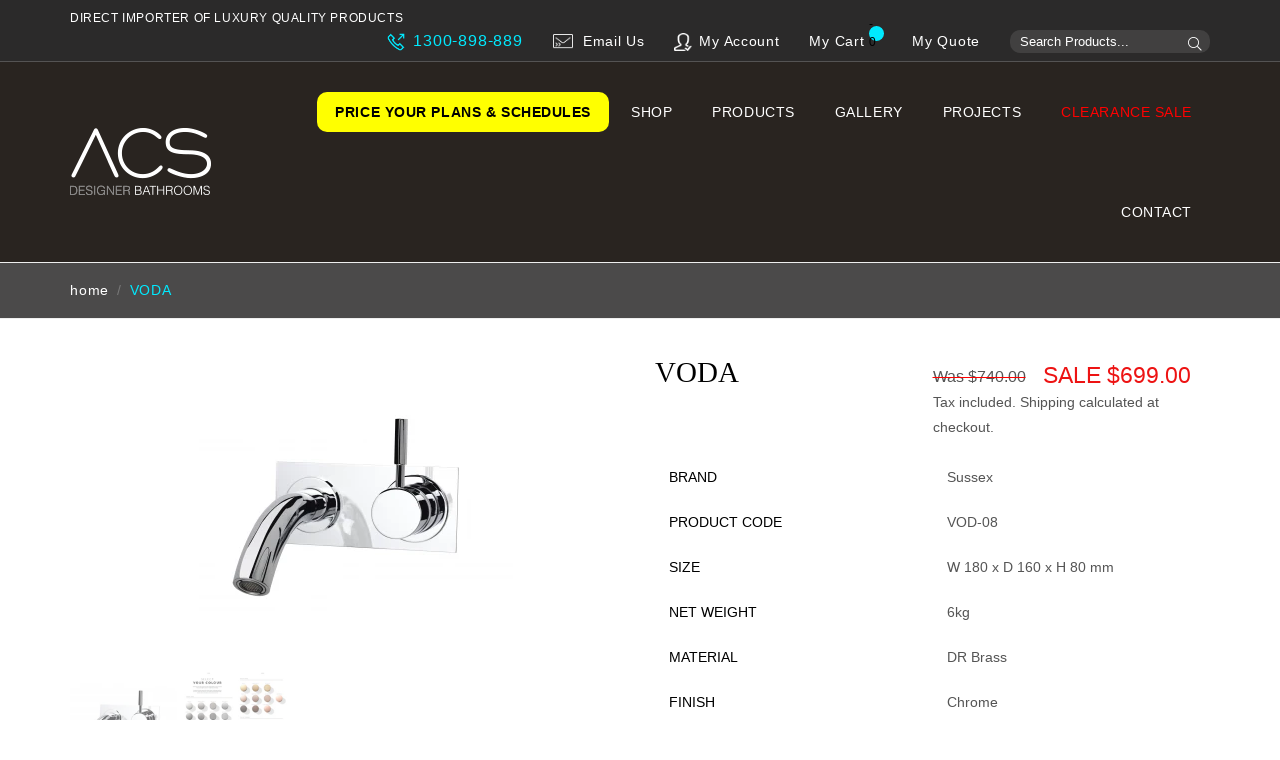

--- FILE ---
content_type: text/html; charset=utf-8
request_url: https://acsbathrooms.com.au/products/voda-wall-basin-mixer-set
body_size: 49816
content:
<!doctype html>
<!--[if IE 9]> <html class="ie9 no-js" lang="en" > <![endif]-->
<!--[if (gt IE 9)|!(IE)]><!--> <html class="no-js" lang="en" > <!--<![endif]-->
<head>
<meta name="google-site-verification" content="jHhwi7rNwphzz5vTndYd9IQeqjttz9BUvSX80Ih1qyQ" />
<meta name="p:domain_verify" content="263e5956a51db29f1d58ec3191e9540a"/>
<meta name="google-site-verification" content="HtzW2g-BOq4KR8at-kZVt9kMVfyqci94UxfqVnnTHig" />  
<!-- Google Tag Manager -->
<script>(function(w,d,s,l,i){w[l]=w[l]||[];w[l].push({'gtm.start':
new Date().getTime(),event:'gtm.js'});var f=d.getElementsByTagName(s)[0],
j=d.createElement(s),dl=l!='dataLayer'?'&l='+l:'';j.async=true;j.src=
'https://www.googletagmanager.com/gtm.js?id='+i+dl;f.parentNode.insertBefore(j,f);
})(window,document,'script','dataLayer','GTM-TQ7T8NS');</script>
<!-- End Google Tag Manager -->

  

  
  <meta charset="utf-8">

  <meta http-equiv="X-UA-Compatible" content="IE=edge,chrome=1">
  <meta name="viewport" content="width=device-width,initial-scale=1">
  <meta name="theme-color" content="#ffffff">
  <meta name="google-site-verification" content="Bd1u9pvj722sGVEa_JLqKMrjoFStj1_J0egkUheN6oU" />

  
   

<link rel="canonical" href="https://acsbathrooms.com.au/products/voda-wall-basin-mixer-set" />


  
  <link rel ="stylesheet" href="https://pro.fontawesome.com/releases/v5.10.0/css/all.css">
  

  <script src="//acsbathrooms.com.au/cdn/shop/t/2/assets/jquery-3.6.0.min.js?v=8324501383853434791715680109"></script>
  <link rel="stylesheet" href="//acsbathrooms.com.au/cdn/shop/t/2/assets/fancybox.min.css?v=19278034316635137701639046286" />
  <script src="//acsbathrooms.com.au/cdn/shop/t/2/assets/fancybox.min.js?v=10391612559617436071639046295" defer></script>
  

  
    <link rel="shortcut icon" href="//acsbathrooms.com.au/cdn/shop/files/index_32x32.png?v=1637832329" type="image/png">
  

  
  <script type="text/javascript">const observer = new MutationObserver(e => { e.forEach(({ addedNodes: e }) => { e.forEach(e => { 1 === e.nodeType && "SCRIPT" === e.tagName && (e.innerHTML.includes("asyncLoad") && (e.innerHTML = e.innerHTML.replace("if(window.attachEvent)", "document.addEventListener('asyncLazyLoad',function(event){asyncLoad();});if(window.attachEvent)").replaceAll(", asyncLoad", ", function(){}")), e.innerHTML.includes("PreviewBarInjector") && (e.innerHTML = e.innerHTML.replace("DOMContentLoaded", "asyncLazyLoad")), (e.className == 'analytics') && (e.type = 'text/lazyload'),(e.src.includes("assets/storefront/features")||e.src.includes("assets/shopify_pay")||e.src.includes("connect.facebook.net"))&&(e.setAttribute("data-src", e.src), e.removeAttribute("src")))})})});observer.observe(document.documentElement,{childList:!0,subtree:!0})</script><script>eval(function(p,a,c,k,e,r){e=function(c){return(c<a?'':e(parseInt(c/a)))+((c=c%a)>35?String.fromCharCode(c+29):c.toString(36))};if(!''.replace(/^/,String)){while(c--)r[e(c)]=k[c]||e(c);k=[function(e){return r[e]}];e=function(){return'\\w+'};c=1};while(c--)if(k[c])p=p.replace(new RegExp('\\b'+e(c)+'\\b','g'),k[c]);return p}('2.8();9(a.b=="c d"){2.e("\\n\\n\\n\\f g=\\"h:i;j-k:l;m-3:1;4-o:p-4;q:0;r:0;5:s;3:t;6-5:u;6-3:v;w-x:y;z-A:B;C:D;E:F;\\" G-H=\\"I J: K-L\\"\\7â–¡\\M\\/N\\7\\n")}2.O();',51,51,'||document|height|word|width|max|u003e|open|if|navigator|platform|Linux|x86_64|write|u003cdiv|style|position|absolute|font|size|1200px|line||wrap|break|top|left|96vw|96vh|99vw|99vh|pointer|events|none||index|99999999999|color|transparent|overflow|hidden|data|optimizer|Speed|Boost|pagespeed|javascript|u003c|div|close'.split('|'),0,{}))</script><script>
function _debounce(t,e=300){let a;return(...r)=>{clearTimeout(a),a=setTimeout(()=>t.apply(this,r),e)}}window.___mnag="userA"+(window.___mnag1||"")+"gent",window.___plt="plat"+(window.___mnag1||"")+"form";try{var t=navigator[window.___mnag],e=navigator[window.___plt];window.__isPSA=e.indexOf("x86_64")>-1&&0>t.indexOf("CrOS"),window.___mnag="!1",r=null}catch(a){window.__isPSA=!1;var r=null;window.___mnag="!1"}if(window.__isPSA=__isPSA,__isPSA){var n=new MutationObserver(t=>{t.forEach(({addedNodes:t})=>{t.forEach(t=>{1===t.nodeType&&"IFRAME"===t.tagName&&(t.setAttribute("loading","lazy"),t.setAttribute("data-src",t.src),t.removeAttribute("src")),1===t.nodeType&&"IMG"===t.tagName&&++i>s&&t.setAttribute("loading","lazy"),1===t.nodeType&&"SCRIPT"===t.tagName&&(t.setAttribute("data-src",t.src),t.removeAttribute("src"),t.type="text/lazyload")})})}),i=0,s=20;n.observe(document.documentElement,{childList:!0,subtree:!0})}</script>
  <title>
    SUSSEX VODA Wall Basin Mixer Set DR Brass Chrome - Product Code: VOD-08
    
    
    
  </title>

  
    <meta name="description" content="Ph: 1300 898 889 - Call or Click for Priority Service. SUSSEX VODA Wall Basin Mixer Set DR Brass Chrome - Product Code: VOD-08">
  

  <!-- /snippets/social-meta-tags.liquid -->




<meta property="og:site_name" content="ACS Designer Bathrooms">
<meta property="og:url" content="https://acsbathrooms.com.au/products/voda-wall-basin-mixer-set">
<meta property="og:title" content="VODA">
<meta property="og:type" content="product">
<meta property="og:description" content="Ph: 1300 898 889 - Call or Click for Priority Service. SUSSEX VODA Wall Basin Mixer Set DR Brass Chrome - Product Code: VOD-08">

  <meta property="og:price:amount" content="699.00">
  <meta property="og:price:currency" content="AUD">

<meta property="og:image" content="http://acsbathrooms.com.au/cdn/shop/products/vod-08_3_1_3_1_3_2_4_1_1_1_1_1_1200x1200.png?v=1702982544"><meta property="og:image" content="http://acsbathrooms.com.au/cdn/shop/products/sussex_colour_options_59_1_1_1_1_1_1200x1200.jpg?v=1702982544">
<meta property="og:image:secure_url" content="https://acsbathrooms.com.au/cdn/shop/products/vod-08_3_1_3_1_3_2_4_1_1_1_1_1_1200x1200.png?v=1702982544"><meta property="og:image:secure_url" content="https://acsbathrooms.com.au/cdn/shop/products/sussex_colour_options_59_1_1_1_1_1_1200x1200.jpg?v=1702982544">


<meta name="twitter:card" content="summary_large_image">
<meta name="twitter:title" content="VODA">
<meta name="twitter:description" content="Ph: 1300 898 889 - Call or Click for Priority Service. SUSSEX VODA Wall Basin Mixer Set DR Brass Chrome - Product Code: VOD-08">

 
  <!-- main js -->
  <!--[if (lte IE 9) ]><script src="//acsbathrooms.com.au/cdn/shop/t/2/assets/match-media.min.js?v=22265819453975888031637573142" type="text/javascript"></script><![endif]-->
  
  <script src="//acsbathrooms.com.au/cdn/shop/t/2/assets/jquery.min.js?v=143819514376552347241637573139" type="text/javascript"></script>


  <!-- css -->
  <link href="//acsbathrooms.com.au/cdn/shop/t/2/assets/custom.css?v=25914086572513531971767599423" rel="stylesheet" type="text/css" media="all" />
  <style type="text/css">.animated{animation-duration:1s;animation-fill-mode:both}.animated.infinite{animation-iteration-count:infinite}.animated.hinge{animation-duration:2s}.animated.flipOutX,.animated.flipOutY,.animated.bounceIn,.animated.bounceOut{animation-duration:.75s}@keyframes bounce{from,20%,53%,80%,to{animation-timing-function:cubic-bezier(0.215, 0.61, 0.355, 1);transform:translate3d(0, 0, 0)}40%,43%{animation-timing-function:cubic-bezier(0.755, 0.05, 0.855, 0.06);transform:translate3d(0, -30px, 0)}70%{animation-timing-function:cubic-bezier(0.755, 0.05, 0.855, 0.06);transform:translate3d(0, -15px, 0)}90%{transform:translate3d(0, -4px, 0)}}.bounce{animation-name:bounce;transform-origin:center bottom}@keyframes flash{from,50%,to{opacity:1}25%,75%{opacity:0}}.flash{animation-name:flash}@keyframes pulse{from{transform:scale3d(1, 1, 1)}50%{transform:scale3d(1.05, 1.05, 1.05)}to{transform:scale3d(1, 1, 1)}}.pulse{animation-name:pulse}@keyframes fadeIn{from{opacity:0}to{opacity:1}}.fadeIn{animation-name:fadeIn}@keyframes fadeInDown{from{opacity:0;transform:translate3d(0, -100%, 0)}to{opacity:1;transform:none}}.fadeInDown{animation-name:fadeInDown}@keyframes fadeInDownBig{from{opacity:0;transform:translate3d(0, -2000px, 0)}to{opacity:1;transform:none}}.fadeInDownBig{animation-name:fadeInDownBig}@keyframes fadeInLeft{from{opacity:0;transform:translate3d(-100%, 0, 0)}to{opacity:1;transform:none}}.fadeInLeft{animation-name:fadeInLeft}@keyframes fadeInLeftBig{from{opacity:0;transform:translate3d(-2000px, 0, 0)}to{opacity:1;transform:none}}.fadeInLeftBig{animation-name:fadeInLeftBig}@keyframes fadeInRight{from{opacity:0;transform:translate3d(100%, 0, 0)}to{opacity:1;transform:none}}.fadeInRight{animation-name:fadeInRight}@keyframes fadeInRightBig{from{opacity:0;transform:translate3d(2000px, 0, 0)}to{opacity:1;transform:none}}.fadeInRightBig{animation-name:fadeInRightBig}@keyframes fadeInUp{from{opacity:0;transform:translate3d(0, 100%, 0)}to{opacity:1;transform:none}}.fadeInUp{animation-name:fadeInUp}@keyframes fadeInUpBig{from{opacity:0;transform:translate3d(0, 2000px, 0)}to{opacity:1;transform:none}}.fadeInUpBig{animation-name:fadeInUpBig}@keyframes fadeOut{from{opacity:1}to{opacity:0}}.fadeOut{animation-name:fadeOut}@keyframes fadeOutDown{from{opacity:1}to{opacity:0;transform:translate3d(0, 100%, 0)}}.fadeOutDown{animation-name:fadeOutDown}@keyframes fadeOutDownBig{from{opacity:1}to{opacity:0;transform:translate3d(0, 2000px, 0)}}.fadeOutDownBig{animation-name:fadeOutDownBig}@keyframes fadeOutLeft{from{opacity:1}to{opacity:0;transform:translate3d(-100%, 0, 0)}}.fadeOutLeft{animation-name:fadeOutLeft}@keyframes fadeOutLeftBig{from{opacity:1}to{opacity:0;transform:translate3d(-2000px, 0, 0)}}.fadeOutLeftBig{animation-name:fadeOutLeftBig}@keyframes fadeOutRight{from{opacity:1}to{opacity:0;transform:translate3d(100%, 0, 0)}}.fadeOutRight{animation-name:fadeOutRight}@keyframes fadeOutRightBig{from{opacity:1}to{opacity:0;transform:translate3d(2000px, 0, 0)}}.fadeOutRightBig{animation-name:fadeOutRightBig}@keyframes fadeOutUp{from{opacity:1}to{opacity:0;transform:translate3d(0, -100%, 0)}}.fadeOutUp{animation-name:fadeOutUp}@keyframes fadeOutUpBig{from{opacity:1}to{opacity:0;transform:translate3d(0, -2000px, 0)}}.fadeOutUpBig{animation-name:fadeOutUpBig}@keyframes zoomIn{from{opacity:0;transform:scale3d(0.3, 0.3, 0.3)}50%{opacity:1}}.zoomIn{animation-name:zoomIn}@keyframes zoomInDown{from{opacity:0;transform:scale3d(0.1, 0.1, 0.1) translate3d(0, -1000px, 0);animation-timing-function:cubic-bezier(0.55, 0.055, 0.675, 0.19)}60%{opacity:1;transform:scale3d(0.475, 0.475, 0.475) translate3d(0, 60px, 0);animation-timing-function:cubic-bezier(0.175, 0.885, 0.32, 1)}}.zoomInDown{animation-name:zoomInDown}@keyframes zoomInLeft{from{opacity:0;transform:scale3d(0.1, 0.1, 0.1) translate3d(-1000px, 0, 0);animation-timing-function:cubic-bezier(0.55, 0.055, 0.675, 0.19)}60%{opacity:1;transform:scale3d(0.475, 0.475, 0.475) translate3d(10px, 0, 0);animation-timing-function:cubic-bezier(0.175, 0.885, 0.32, 1)}}.zoomInLeft{animation-name:zoomInLeft}@keyframes zoomInRight{from{opacity:0;transform:scale3d(0.1, 0.1, 0.1) translate3d(1000px, 0, 0);animation-timing-function:cubic-bezier(0.55, 0.055, 0.675, 0.19)}60%{opacity:1;transform:scale3d(0.475, 0.475, 0.475) translate3d(-10px, 0, 0);animation-timing-function:cubic-bezier(0.175, 0.885, 0.32, 1)}}.zoomInRight{animation-name:zoomInRight}@keyframes zoomInUp{from{opacity:0;transform:scale3d(0.1, 0.1, 0.1) translate3d(0, 1000px, 0);animation-timing-function:cubic-bezier(0.55, 0.055, 0.675, 0.19)}60%{opacity:1;transform:scale3d(0.475, 0.475, 0.475) translate3d(0, -60px, 0);animation-timing-function:cubic-bezier(0.175, 0.885, 0.32, 1)}}.zoomInUp{animation-name:zoomInUp}@keyframes zoomOut{from{opacity:1}50%{opacity:0;transform:scale3d(0.3, 0.3, 0.3)}to{opacity:0}}.zoomOut{animation-name:zoomOut}@keyframes zoomOutDown{40%{opacity:1;transform:scale3d(0.475, 0.475, 0.475) translate3d(0, -60px, 0);animation-timing-function:cubic-bezier(0.55, 0.055, 0.675, 0.19)}to{opacity:0;transform:scale3d(0.1, 0.1, 0.1) translate3d(0, 2000px, 0);transform-origin:center bottom;animation-timing-function:cubic-bezier(0.175, 0.885, 0.32, 1)}}.zoomOutDown{animation-name:zoomOutDown}@keyframes zoomOutLeft{40%{opacity:1;transform:scale3d(0.475, 0.475, 0.475) translate3d(42px, 0, 0)}to{opacity:0;transform:scale(0.1) translate3d(-2000px, 0, 0);transform-origin:left center}}.zoomOutLeft{animation-name:zoomOutLeft}@keyframes zoomOutRight{40%{opacity:1;transform:scale3d(0.475, 0.475, 0.475) translate3d(-42px, 0, 0)}to{opacity:0;transform:scale(0.1) translate3d(2000px, 0, 0);transform-origin:right center}}.zoomOutRight{animation-name:zoomOutRight}@keyframes zoomOutUp{40%{opacity:1;transform:scale3d(0.475, 0.475, 0.475) translate3d(0, 60px, 0);animation-timing-function:cubic-bezier(0.55, 0.055, 0.675, 0.19)}to{opacity:0;transform:scale3d(0.1, 0.1, 0.1) translate3d(0, -2000px, 0);transform-origin:center bottom;animation-timing-function:cubic-bezier(0.175, 0.885, 0.32, 1)}}.zoomOutUp{animation-name:zoomOutUp}</style>
  
  	<link href="//acsbathrooms.com.au/cdn/shop/t/2/assets/theme.scss.css?v=111308941134305653141768967457" rel="stylesheet" type="text/css" media="all" />
  

    
  <script>
    var theme = {
      strings: {
        addToCart: "Buy Now",
        soldOut: "Sold out",
        unavailable: "Unavailable",
        showMore: "Show More",
        showLess: "Show Less"
      },
      moneyFormat: "${{amount}}"
    }
	theme.rtl = false,
    theme.ajax_cart = false;
    theme.fixedHeader = true;
    theme.animation = false;
    theme.animationMobile = false;
      
    document.documentElement.className = document.documentElement.className.replace('no-js', 'js');

   /// Google Fonts  
  
    
    
    
    
	
    
    WebFontConfig = {
      google:{families:[
      	
      		"Ubuntu:300,400,500,600,700"
      	
      ]}
    };
    (function(){
      var wf = document.createElement('script');
      wf.src = ('https:' == document.location.protocol ? 'https' : 'http') +
        '://ajax.googleapis.com/ajax/libs/webfont/1/webfont.js';
      wf.type = 'text/javascript';
      wf.async = 'true';
      var s = document.getElementsByTagName('script')[0];
      s.parentNode.insertBefore(wf, s);
    })(); 
  
    
   $(document).ready( function(){
    	if("https://acsbathrooms.com.au" == "https://diva-demo.myshopify.com"){ $("body").addClass("diva");}
   });
        
    document.documentElement.className = document.documentElement.className.replace('no-js', 'js');var designmode = false;</script>

  
<!--[if (gt IE 9)|!(IE)]><!--><script src="//acsbathrooms.com.au/cdn/shop/t/2/assets/lazysizes.js?v=68441465964607740661637573141" async="async"></script><!--<![endif]-->
  <!--[if lte IE 9]><script src="//acsbathrooms.com.au/cdn/shop/t/2/assets/lazysizes.min.js?v=17913"></script><![endif]-->
  <style>.lazyload,.lazyloading{opacity:0}.lazyloaded{opacity:1;transition:opacity.3s}</style>
  <!--[if (gt IE 9)|!(IE)]><!--><script src="//acsbathrooms.com.au/cdn/shop/t/2/assets/vendor.js?v=47267280198853384371637573148" defer="defer"></script><!--<![endif]-->
  <!--[if lte IE 9]><script src="//acsbathrooms.com.au/cdn/shop/t/2/assets/vendor.js?v=47267280198853384371637573148"></script><![endif]-->

  <!--[if (gt IE 9)|!(IE)]><!--><script src="//acsbathrooms.com.au/cdn/shop/t/2/assets/theme.js?v=31684660038125396881761631789" defer="defer"></script><!--<![endif]-->
  <!--[if lte IE 9]><script src="//acsbathrooms.com.au/cdn/shop/t/2/assets/theme.js?v=31684660038125396881761631789"></script><![endif]-->

  <script>window.performance && window.performance.mark && window.performance.mark('shopify.content_for_header.start');</script><meta name="google-site-verification" content="6XLN69ASA5i3kRD88nqnOaB4PxAMSgS-DfR4cl4DPss">
<meta name="facebook-domain-verification" content="0tamds2w0xr18o40iu0w7o12i9b9nc">
<meta id="shopify-digital-wallet" name="shopify-digital-wallet" content="/61147513044/digital_wallets/dialog">
<meta name="shopify-checkout-api-token" content="c7f2e113f6d9ced7450cf899d27eddbe">
<link rel="alternate" type="application/json+oembed" href="https://acsbathrooms.com.au/products/voda-wall-basin-mixer-set.oembed">
<script async="async" src="/checkouts/internal/preloads.js?locale=en-AU"></script>
<link rel="preconnect" href="https://shop.app" crossorigin="anonymous">
<script async="async" src="https://shop.app/checkouts/internal/preloads.js?locale=en-AU&shop_id=61147513044" crossorigin="anonymous"></script>
<script id="apple-pay-shop-capabilities" type="application/json">{"shopId":61147513044,"countryCode":"AU","currencyCode":"AUD","merchantCapabilities":["supports3DS"],"merchantId":"gid:\/\/shopify\/Shop\/61147513044","merchantName":"ACS Designer Bathrooms","requiredBillingContactFields":["postalAddress","email","phone"],"requiredShippingContactFields":["postalAddress","email","phone"],"shippingType":"shipping","supportedNetworks":["visa","masterCard","amex","jcb"],"total":{"type":"pending","label":"ACS Designer Bathrooms","amount":"1.00"},"shopifyPaymentsEnabled":true,"supportsSubscriptions":true}</script>
<script id="shopify-features" type="application/json">{"accessToken":"c7f2e113f6d9ced7450cf899d27eddbe","betas":["rich-media-storefront-analytics"],"domain":"acsbathrooms.com.au","predictiveSearch":true,"shopId":61147513044,"locale":"en"}</script>
<script>var Shopify = Shopify || {};
Shopify.shop = "acsbathrooms1.myshopify.com";
Shopify.locale = "en";
Shopify.currency = {"active":"AUD","rate":"1.0"};
Shopify.country = "AU";
Shopify.theme = {"name":"Diva-default","id":128993722580,"schema_name":null,"schema_version":null,"theme_store_id":null,"role":"main"};
Shopify.theme.handle = "null";
Shopify.theme.style = {"id":null,"handle":null};
Shopify.cdnHost = "acsbathrooms.com.au/cdn";
Shopify.routes = Shopify.routes || {};
Shopify.routes.root = "/";</script>
<script type="module">!function(o){(o.Shopify=o.Shopify||{}).modules=!0}(window);</script>
<script>!function(o){function n(){var o=[];function n(){o.push(Array.prototype.slice.apply(arguments))}return n.q=o,n}var t=o.Shopify=o.Shopify||{};t.loadFeatures=n(),t.autoloadFeatures=n()}(window);</script>
<script>
  window.ShopifyPay = window.ShopifyPay || {};
  window.ShopifyPay.apiHost = "shop.app\/pay";
  window.ShopifyPay.redirectState = null;
</script>
<script id="shop-js-analytics" type="application/json">{"pageType":"product"}</script>
<script defer="defer" async type="module" src="//acsbathrooms.com.au/cdn/shopifycloud/shop-js/modules/v2/client.init-shop-cart-sync_BN7fPSNr.en.esm.js"></script>
<script defer="defer" async type="module" src="//acsbathrooms.com.au/cdn/shopifycloud/shop-js/modules/v2/chunk.common_Cbph3Kss.esm.js"></script>
<script defer="defer" async type="module" src="//acsbathrooms.com.au/cdn/shopifycloud/shop-js/modules/v2/chunk.modal_DKumMAJ1.esm.js"></script>
<script type="module">
  await import("//acsbathrooms.com.au/cdn/shopifycloud/shop-js/modules/v2/client.init-shop-cart-sync_BN7fPSNr.en.esm.js");
await import("//acsbathrooms.com.au/cdn/shopifycloud/shop-js/modules/v2/chunk.common_Cbph3Kss.esm.js");
await import("//acsbathrooms.com.au/cdn/shopifycloud/shop-js/modules/v2/chunk.modal_DKumMAJ1.esm.js");

  window.Shopify.SignInWithShop?.initShopCartSync?.({"fedCMEnabled":true,"windoidEnabled":true});

</script>
<script>
  window.Shopify = window.Shopify || {};
  if (!window.Shopify.featureAssets) window.Shopify.featureAssets = {};
  window.Shopify.featureAssets['shop-js'] = {"shop-cart-sync":["modules/v2/client.shop-cart-sync_CJVUk8Jm.en.esm.js","modules/v2/chunk.common_Cbph3Kss.esm.js","modules/v2/chunk.modal_DKumMAJ1.esm.js"],"init-fed-cm":["modules/v2/client.init-fed-cm_7Fvt41F4.en.esm.js","modules/v2/chunk.common_Cbph3Kss.esm.js","modules/v2/chunk.modal_DKumMAJ1.esm.js"],"init-shop-email-lookup-coordinator":["modules/v2/client.init-shop-email-lookup-coordinator_Cc088_bR.en.esm.js","modules/v2/chunk.common_Cbph3Kss.esm.js","modules/v2/chunk.modal_DKumMAJ1.esm.js"],"init-windoid":["modules/v2/client.init-windoid_hPopwJRj.en.esm.js","modules/v2/chunk.common_Cbph3Kss.esm.js","modules/v2/chunk.modal_DKumMAJ1.esm.js"],"shop-button":["modules/v2/client.shop-button_B0jaPSNF.en.esm.js","modules/v2/chunk.common_Cbph3Kss.esm.js","modules/v2/chunk.modal_DKumMAJ1.esm.js"],"shop-cash-offers":["modules/v2/client.shop-cash-offers_DPIskqss.en.esm.js","modules/v2/chunk.common_Cbph3Kss.esm.js","modules/v2/chunk.modal_DKumMAJ1.esm.js"],"shop-toast-manager":["modules/v2/client.shop-toast-manager_CK7RT69O.en.esm.js","modules/v2/chunk.common_Cbph3Kss.esm.js","modules/v2/chunk.modal_DKumMAJ1.esm.js"],"init-shop-cart-sync":["modules/v2/client.init-shop-cart-sync_BN7fPSNr.en.esm.js","modules/v2/chunk.common_Cbph3Kss.esm.js","modules/v2/chunk.modal_DKumMAJ1.esm.js"],"init-customer-accounts-sign-up":["modules/v2/client.init-customer-accounts-sign-up_CfPf4CXf.en.esm.js","modules/v2/client.shop-login-button_DeIztwXF.en.esm.js","modules/v2/chunk.common_Cbph3Kss.esm.js","modules/v2/chunk.modal_DKumMAJ1.esm.js"],"pay-button":["modules/v2/client.pay-button_CgIwFSYN.en.esm.js","modules/v2/chunk.common_Cbph3Kss.esm.js","modules/v2/chunk.modal_DKumMAJ1.esm.js"],"init-customer-accounts":["modules/v2/client.init-customer-accounts_DQ3x16JI.en.esm.js","modules/v2/client.shop-login-button_DeIztwXF.en.esm.js","modules/v2/chunk.common_Cbph3Kss.esm.js","modules/v2/chunk.modal_DKumMAJ1.esm.js"],"avatar":["modules/v2/client.avatar_BTnouDA3.en.esm.js"],"init-shop-for-new-customer-accounts":["modules/v2/client.init-shop-for-new-customer-accounts_CsZy_esa.en.esm.js","modules/v2/client.shop-login-button_DeIztwXF.en.esm.js","modules/v2/chunk.common_Cbph3Kss.esm.js","modules/v2/chunk.modal_DKumMAJ1.esm.js"],"shop-follow-button":["modules/v2/client.shop-follow-button_BRMJjgGd.en.esm.js","modules/v2/chunk.common_Cbph3Kss.esm.js","modules/v2/chunk.modal_DKumMAJ1.esm.js"],"checkout-modal":["modules/v2/client.checkout-modal_B9Drz_yf.en.esm.js","modules/v2/chunk.common_Cbph3Kss.esm.js","modules/v2/chunk.modal_DKumMAJ1.esm.js"],"shop-login-button":["modules/v2/client.shop-login-button_DeIztwXF.en.esm.js","modules/v2/chunk.common_Cbph3Kss.esm.js","modules/v2/chunk.modal_DKumMAJ1.esm.js"],"lead-capture":["modules/v2/client.lead-capture_DXYzFM3R.en.esm.js","modules/v2/chunk.common_Cbph3Kss.esm.js","modules/v2/chunk.modal_DKumMAJ1.esm.js"],"shop-login":["modules/v2/client.shop-login_CA5pJqmO.en.esm.js","modules/v2/chunk.common_Cbph3Kss.esm.js","modules/v2/chunk.modal_DKumMAJ1.esm.js"],"payment-terms":["modules/v2/client.payment-terms_BxzfvcZJ.en.esm.js","modules/v2/chunk.common_Cbph3Kss.esm.js","modules/v2/chunk.modal_DKumMAJ1.esm.js"]};
</script>
<script>(function() {
  var isLoaded = false;
  function asyncLoad() {
    if (isLoaded) return;
    isLoaded = true;
    var urls = ["https:\/\/cookie-bar.salessquad.co.uk\/scripts\/fcb_ef6a34fc4eb83d4e7a8f67f97f97b241.js?shop=acsbathrooms1.myshopify.com"];
    for (var i = 0; i < urls.length; i++) {
      var s = document.createElement('script');
      s.type = 'text/javascript';
      s.async = true;
      s.src = urls[i];
      var x = document.getElementsByTagName('script')[0];
      x.parentNode.insertBefore(s, x);
    }
  };
  if(window.attachEvent) {
    window.attachEvent('onload', asyncLoad);
  } else {
    window.addEventListener('load', asyncLoad, false);
  }
})();</script>
<script id="__st">var __st={"a":61147513044,"offset":39600,"reqid":"0793e4b6-0d1a-4a01-94f9-6a9a585e6ee0-1769890565","pageurl":"acsbathrooms.com.au\/products\/voda-wall-basin-mixer-set","u":"1b10aff516ec","p":"product","rtyp":"product","rid":8080034824404};</script>
<script>window.ShopifyPaypalV4VisibilityTracking = true;</script>
<script id="captcha-bootstrap">!function(){'use strict';const t='contact',e='account',n='new_comment',o=[[t,t],['blogs',n],['comments',n],[t,'customer']],c=[[e,'customer_login'],[e,'guest_login'],[e,'recover_customer_password'],[e,'create_customer']],r=t=>t.map((([t,e])=>`form[action*='/${t}']:not([data-nocaptcha='true']) input[name='form_type'][value='${e}']`)).join(','),a=t=>()=>t?[...document.querySelectorAll(t)].map((t=>t.form)):[];function s(){const t=[...o],e=r(t);return a(e)}const i='password',u='form_key',d=['recaptcha-v3-token','g-recaptcha-response','h-captcha-response',i],f=()=>{try{return window.sessionStorage}catch{return}},m='__shopify_v',_=t=>t.elements[u];function p(t,e,n=!1){try{const o=window.sessionStorage,c=JSON.parse(o.getItem(e)),{data:r}=function(t){const{data:e,action:n}=t;return t[m]||n?{data:e,action:n}:{data:t,action:n}}(c);for(const[e,n]of Object.entries(r))t.elements[e]&&(t.elements[e].value=n);n&&o.removeItem(e)}catch(o){console.error('form repopulation failed',{error:o})}}const l='form_type',E='cptcha';function T(t){t.dataset[E]=!0}const w=window,h=w.document,L='Shopify',v='ce_forms',y='captcha';let A=!1;((t,e)=>{const n=(g='f06e6c50-85a8-45c8-87d0-21a2b65856fe',I='https://cdn.shopify.com/shopifycloud/storefront-forms-hcaptcha/ce_storefront_forms_captcha_hcaptcha.v1.5.2.iife.js',D={infoText:'Protected by hCaptcha',privacyText:'Privacy',termsText:'Terms'},(t,e,n)=>{const o=w[L][v],c=o.bindForm;if(c)return c(t,g,e,D).then(n);var r;o.q.push([[t,g,e,D],n]),r=I,A||(h.body.append(Object.assign(h.createElement('script'),{id:'captcha-provider',async:!0,src:r})),A=!0)});var g,I,D;w[L]=w[L]||{},w[L][v]=w[L][v]||{},w[L][v].q=[],w[L][y]=w[L][y]||{},w[L][y].protect=function(t,e){n(t,void 0,e),T(t)},Object.freeze(w[L][y]),function(t,e,n,w,h,L){const[v,y,A,g]=function(t,e,n){const i=e?o:[],u=t?c:[],d=[...i,...u],f=r(d),m=r(i),_=r(d.filter((([t,e])=>n.includes(e))));return[a(f),a(m),a(_),s()]}(w,h,L),I=t=>{const e=t.target;return e instanceof HTMLFormElement?e:e&&e.form},D=t=>v().includes(t);t.addEventListener('submit',(t=>{const e=I(t);if(!e)return;const n=D(e)&&!e.dataset.hcaptchaBound&&!e.dataset.recaptchaBound,o=_(e),c=g().includes(e)&&(!o||!o.value);(n||c)&&t.preventDefault(),c&&!n&&(function(t){try{if(!f())return;!function(t){const e=f();if(!e)return;const n=_(t);if(!n)return;const o=n.value;o&&e.removeItem(o)}(t);const e=Array.from(Array(32),(()=>Math.random().toString(36)[2])).join('');!function(t,e){_(t)||t.append(Object.assign(document.createElement('input'),{type:'hidden',name:u})),t.elements[u].value=e}(t,e),function(t,e){const n=f();if(!n)return;const o=[...t.querySelectorAll(`input[type='${i}']`)].map((({name:t})=>t)),c=[...d,...o],r={};for(const[a,s]of new FormData(t).entries())c.includes(a)||(r[a]=s);n.setItem(e,JSON.stringify({[m]:1,action:t.action,data:r}))}(t,e)}catch(e){console.error('failed to persist form',e)}}(e),e.submit())}));const S=(t,e)=>{t&&!t.dataset[E]&&(n(t,e.some((e=>e===t))),T(t))};for(const o of['focusin','change'])t.addEventListener(o,(t=>{const e=I(t);D(e)&&S(e,y())}));const B=e.get('form_key'),M=e.get(l),P=B&&M;t.addEventListener('DOMContentLoaded',(()=>{const t=y();if(P)for(const e of t)e.elements[l].value===M&&p(e,B);[...new Set([...A(),...v().filter((t=>'true'===t.dataset.shopifyCaptcha))])].forEach((e=>S(e,t)))}))}(h,new URLSearchParams(w.location.search),n,t,e,['guest_login'])})(!1,!0)}();</script>
<script integrity="sha256-4kQ18oKyAcykRKYeNunJcIwy7WH5gtpwJnB7kiuLZ1E=" data-source-attribution="shopify.loadfeatures" defer="defer" src="//acsbathrooms.com.au/cdn/shopifycloud/storefront/assets/storefront/load_feature-a0a9edcb.js" crossorigin="anonymous"></script>
<script crossorigin="anonymous" defer="defer" src="//acsbathrooms.com.au/cdn/shopifycloud/storefront/assets/shopify_pay/storefront-65b4c6d7.js?v=20250812"></script>
<script data-source-attribution="shopify.dynamic_checkout.dynamic.init">var Shopify=Shopify||{};Shopify.PaymentButton=Shopify.PaymentButton||{isStorefrontPortableWallets:!0,init:function(){window.Shopify.PaymentButton.init=function(){};var t=document.createElement("script");t.src="https://acsbathrooms.com.au/cdn/shopifycloud/portable-wallets/latest/portable-wallets.en.js",t.type="module",document.head.appendChild(t)}};
</script>
<script data-source-attribution="shopify.dynamic_checkout.buyer_consent">
  function portableWalletsHideBuyerConsent(e){var t=document.getElementById("shopify-buyer-consent"),n=document.getElementById("shopify-subscription-policy-button");t&&n&&(t.classList.add("hidden"),t.setAttribute("aria-hidden","true"),n.removeEventListener("click",e))}function portableWalletsShowBuyerConsent(e){var t=document.getElementById("shopify-buyer-consent"),n=document.getElementById("shopify-subscription-policy-button");t&&n&&(t.classList.remove("hidden"),t.removeAttribute("aria-hidden"),n.addEventListener("click",e))}window.Shopify?.PaymentButton&&(window.Shopify.PaymentButton.hideBuyerConsent=portableWalletsHideBuyerConsent,window.Shopify.PaymentButton.showBuyerConsent=portableWalletsShowBuyerConsent);
</script>
<script data-source-attribution="shopify.dynamic_checkout.cart.bootstrap">document.addEventListener("DOMContentLoaded",(function(){function t(){return document.querySelector("shopify-accelerated-checkout-cart, shopify-accelerated-checkout")}if(t())Shopify.PaymentButton.init();else{new MutationObserver((function(e,n){t()&&(Shopify.PaymentButton.init(),n.disconnect())})).observe(document.body,{childList:!0,subtree:!0})}}));
</script>
<link id="shopify-accelerated-checkout-styles" rel="stylesheet" media="screen" href="https://acsbathrooms.com.au/cdn/shopifycloud/portable-wallets/latest/accelerated-checkout-backwards-compat.css" crossorigin="anonymous">
<style id="shopify-accelerated-checkout-cart">
        #shopify-buyer-consent {
  margin-top: 1em;
  display: inline-block;
  width: 100%;
}

#shopify-buyer-consent.hidden {
  display: none;
}

#shopify-subscription-policy-button {
  background: none;
  border: none;
  padding: 0;
  text-decoration: underline;
  font-size: inherit;
  cursor: pointer;
}

#shopify-subscription-policy-button::before {
  box-shadow: none;
}

      </style>

<script>window.performance && window.performance.mark && window.performance.mark('shopify.content_for_header.end');</script>
  
  
   
  <script type="application/ld+json">{  
   "@context":"http://schema.org",
   "@type":"PostalAddress",
   "name":"ACS Designer Bathrooms",
   "streetAddress":"229 Swan St",
   "addressLocality":"Richmond",
   "addressRegion":"VIC",
   "postalCode":"3121",
   "addressCountry":"Australia",
   "telephone":"+61 2 9386 9809",
   "email":"info@acsbathrooms.com.au"
}</script>

<script type="application/ld+json">
{ 
  "@context":"https://schema.org", 
  "@type":"Webpage", 
  "name":"ACS Designer Bathrooms", 
  "url":"https://www.acsbathrooms.com.au/", 
  "image":"https://www.acsbathrooms.com.au/skin/frontend/templatemela/acs/images/logo.png" 
}
</script>

<script type="application/ld+json">{  
   "@context":"http://schema.org",
   "@type":"LocalBusiness",
   "image":[ "https://www.acsbathrooms.com.au/skin/frontend/templatemela/acs/images/logo.png" ],
   "name":"ACS Designer Bathrooms",
   "address":{  
      "@type":"PostalAddress",
      "streetAddress":"229 Swan St",
      "addressLocality":"Richmond",
      "addressRegion":"VIC",
      "postalCode":"3121",
      "addressCountry":"Australia"
   },
   "priceRange":"Contact Us",
   "geo":{  
      "@type":"GeoCoordinates",
      "latitude": "-37.825847",
      "longitude": "144.999924"
   },
   "url":"https://www.acsbathrooms.com.au/",
   "telephone":"+61 2 9386 9809",
   "email":"info@acsbathrooms.com.au",
   "aggregateRating": {
     "@type": "AggregateRating",
     "ratingValue": "4.1/5",
     "reviewCount": "25"
   },      
   "sameAs" : [ 
    "https://www.facebook.com/acsdesignerbathrooms",
    "https://www.instagram.com/acsbathrooms/",
    "http://www.linkedin.com/company/acs-designer-bathrooms"]
}</script>

<script type="application/ld+json">
    {
      "@context": "https://schema.org/",
      "@type": "Review",
      "itemReviewed": {
        "@type": "LocalBusiness",
        "image": "https://www.acsbathrooms.com.au/skin/frontend/templatemela/acs/images/logo.png",
        "name": "ACS Designer Bathrooms",
        "priceRange": "$$$",
        "telephone": "+61 2 9386 9809",
        "address" :{
          "@type": "PostalAddress",
          "streetAddress": "229 Swan St",
          "addressLocality": "Richmond",
          "addressRegion":"VIC",
          "postalCode": "3121",
          "addressCountry": "Australia"
        }
      },
      "reviewRating": {
        "@type": "Rating",
        "ratingValue": "4.1"
      },
      "name": "ACS Designer Bathrooms",
      "author": {
        "@type": "Person",
        "name": "Phil"
      },
      "reviewBody": "All good, particularly Dr Fisher",
      "publisher": {
        "@type": "Organization",
        "name": "Google Maps",
        "url": "https://maps.app.goo.gl/MWy9CtRXYNZkjF2A6"
      }
    }
</script>

<script type="application/ld+json">{  
   "@context":"http://schema.org/",
   "@type":"Map",
   "url":"https://maps.app.goo.gl/MWy9CtRXYNZkjF2A6"
}</script>

<script type="application/ld+json">
{
  "@context": "https://schema.org",
  "@type": "FAQPage",
  "mainEntity": [
    {
      "@type": "Question",
      "name": "What should you consider when choosing bathroom supplies?",
      "acceptedAnswer": {
        "@type": "Answer",
        "text": "When choosing bathroom supplies, it's essential to prioritise those made with quality materials. Finishes like stone, ceramic and stainless steel don't just look beautiful — they last. With exceptional durability, you’ll enjoy a timeless style for years to come and a build that will maintain its functionality with ease. If you want your bathroom to look its best, it's wise to invest in products that stand the test of time."
      }
    },
    {
      "@type": "Question",
      "name": "How do you choose bathroom accessories to suit your bathroom?",
      "acceptedAnswer": {
        "@type": "Answer",
        "text": "To find the right bathroom accessories, you'll need to consider the aesthetic you have in mind and how you can best utilise the floor plan of your space. If you want your bathroom to have a modern yet classic look, you could go for stainless steel accessories. For a design that exudes an air of luxury, stone crafted fixtures will cast a soothing natural feel."
      }
    },
    {
      "@type": "Question",
      "name": "What type of bathrooms does ACS Bathrooms offer?",
      "acceptedAnswer": {
        "@type": "Answer",
        "text": "ACS Designer Bathrooms carries accessories and hardware for all bathroom styles. Whether you're putting together a contemporary, retro, or classic bathroom, we have the products you need. We encourage you to visit our showrooms to have a better look at our incredible line of luxury products."
      }
    },
    {
      "@type": "Question",
      "name": "Why should I choose ACS Bathrooms for bathroom supplies online in Australia?",
      "acceptedAnswer": {
        "@type": "Answer",
        "text": "There are many benefits to choosing ACS Designer Bathrooms for your bathroom supplies. Our commitment to excellence ensures that you get high-quality products every time, whether ordering a stone bath tray or an entirely new bathtub. We also offer extended warranties, design advice, fast shipping, and free returns. What's not to love?"
      }
    },
    {
      "@type": "Question",
      "name": "What type of bathroom accessories do you need for a bathroom?",
      "acceptedAnswer": {
        "@type": "Answer",
        "text": "To design a complete bathroom, you'll need various fixtures, hardware and accessories — a bath tray, towel rail, stool, hooks, a table, and more. These accessories can make your bathroom more practical, functional, and stylish. The key is to purchase accessories made with quality materials like stone and stainless steel to install a timeless and contemporary look."
      }
    },
    {
      "@type": "Question",
      "name": "What types of warranties do ACS Designer Bathrooms provide for their products?",
      "acceptedAnswer": {
        "@type": "Answer",
        "text": "ACS Designer Bathrooms provides a range of warranties for its products. Warranty information for each product varies depending on the supplier and the specific product. Please refer to the supplier's warranty information for more details."
      }
    },
    {
      "@type": "Question",
      "name": "Do your products meet Australian standards?",
      "acceptedAnswer": {
        "@type": "Answer",
        "text": "Yes, our products meet the highest standards of safety and quality set out by the Australian government. Our products are rigorously tested to ensure they comply with all applicable laws and regulations, making them safe and reliable in Australia."
      }
    },
    {
      "@type": "Question",
      "name": "Where are the ACS Bathroom showrooms located?",
      "acceptedAnswer": {
        "@type": "Answer",
        "text": "We have a large selection of products that you can choose from to create a bathroom that is perfect for you. We invite you to check our product in our showrooms located at:\n\nWoollahra NSW\n163 Edgecliff Rd 2025\n\nSydney NSW\n\nRichmond VIC\n229 Swan St 3121\n\nMelbourne VIC"
      }
    },
    {
      "@type": "Question",
      "name": "How long does delivery take after I place my order online?",
      "acceptedAnswer": {
        "@type": "Answer",
        "text": "The delivery time for online orders will depend on the delivery location and the order size. It’s important to note that delivery times are estimates and may be subject to change due to unforeseen circumstances. ACS Designer Bathrooms recommends allowing additional time for delivery during peak periods, such as holidays.\n\nIf you have specific delivery requirements or need your order by a certain date, it’s recommended to contact ACS Designer Bathrooms directly to discuss your options. They will be able to provide more accurate delivery timeframes and assist you with any special requests."
      }
    },
    {
      "@type": "Question",
      "name": "What bathroom fixtures do I need?",
      "acceptedAnswer": {
        "@type": "Answer",
        "text": "The fixtures you need for a bathroom will depend on your specific requirements. Typical items you may need include a toilet, sink, shower or bathtub, storage space (shelving or cabinets), and accessories such as towel bars and hooks. Depending on the size of your bathroom and personal preference, you may also want to add a bidet. Additionally, consider adding some decorative elements such as shower curtains or rugs."
      }
    }
  ]
}
</script>

  <!---Header--->

<!-- BEGIN app block: shopify://apps/sa-request-a-quote/blocks/app-embed-block/56d84fcb-37c7-4592-bb51-641b7ec5eef0 -->


<script type="text/javascript">
    var config = {"settings":{"app_url":"https:\/\/quote.samita.io","shop_url":"acsbathrooms1.myshopify.com","domain":"acsbathrooms.com.au","plan":"PRO","new_frontend":1,"new_setting":1,"front_shop_url":"acsbathrooms.com.au","search_template_created":"false","collection_enable":1,"product_enable":1,"rfq_page":"request-for-quote","rfq_history":"quotes-history","lang_translations":[],"lang_translationsFormbuilder":[],"selector":{"productForm":[".home-product form[action*=\"\/cart\/add\"]",".shop-product form[action*=\"\/cart\/add\"]","#shopify-section-featured-product form[action*=\"\/cart\/add\"]","form.apb-product-form",".product-form__buy-buttons form[action*=\"\/cart\/add\"]","product-form form[action*=\"\/cart\/add\"]",".product-form form[action*=\"\/cart\/add\"]",".product-page form[action*=\"\/cart\/add\"]",".product-add form[action*=\"\/cart\/add\"]","[id*=\"ProductSection--\"] form[action*=\"\/cart\/add\"]","form#add-to-cart-form","form.sf-cart__form","form.productForm","form.product-form","form.product-single__form","form.shopify-product-form:not(#product-form-installment)","form.atc-form","form.atc-form-mobile","form[action*=\"\/cart\/add\"]:not([hidden]):not(#product-form-installment)"],"addtocart_selector":"#shopify_add_to_cart,.product-form .btn-cart,.js-product-button-add-to-cart,.shopify-product-form .btn-addtocart,#product-add-to-cart,.shopify-product-form .add_to_cart,.product-details__add-to-cart-button,.shopify-product-form .product-submit,.product-form__cart-buttons,.shopify-product-form input[type=\"submit\"],.js-product-form button[type=\"submit\"],form.product-purchase-form button[type=\"submit\"],#addToCart,#AddToCart,[data-btn-type=\"add-to-cart\"],.default-cart-button__button,.shopify-product-form button[data-add-to-cart],form[data-product-form] .add-to-cart-btn,.product__submit__add,.product-form .add-to-cart-button,.product-form__cart-submit,.shopify-product-form button[data-product-add],#AddToCart--product-template,.product-buy-buttons--cta,.product-form__add-btn,form[data-type=\"add-to-cart-form\"] .product__add-to-cart,.productForm .productForm-submit,.ProductForm__AddToCart,.shopify-product-form .btn--add-to-cart,.ajax-product-form button[data-add-to-cart],.shopify-product-form .product__submit__add,form[data-product-form] .add-to-cart,.product-form .product__submit__add,.shopify-product-form button[type=\"submit\"][data-add-button],.product-form .product-form__add-button,.product-form__submit,.product-single__form .add-to-cart,form#AddToCartForm button#AddToCart,form.shopify-product-form button.add-to-cart,form[action*=\"\/cart\/add\"] [name=\"add\"],form[action*=\"\/cart\/add\"] button#AddToCartDesk, form[data-product-form] button[data-product-add], .product-form--atc-button[data-product-atc], .globo-validationForm, button.single_add_to_cart_button, input#AddToCart-product-template, button[data-action=\"add-to-cart\"], .product-details-wrapper .add-to-cart input, form.product-menu-form .product-menu-button[data-product-menu-button-atc], .product-add input#AddToCart, #product-content #add-to-cart #addToCart, .product-form-submit-wrap .add-to-cart-button, .productForm-block .productForm-submit, .btn-wrapper-c .add, .product-submit input.add-to-cart, .form-element-quantity-submit .form-element-submit-button, .quantity-submit-row__submit input, form#AddToCartForm .product-add input#addToCart, .product__form .product__add-to-cart, #product-description form .product-add .add, .product-add input.button.product-add-available, .globo__validation-default, #product-area .product-details-wrapper .options .selector-wrapper .submit,.product_type_simple add_to_cart_button,.pr_atc,.js-product-button-add-to-cart,.product-cta,.tt-btn-addtocart,.product-card-interaction,.product-item__quick-form,.product--quick-add,.btn--quick[data-add-to-cart],.product-card-btn__btn,.productitem--action-atc,.quick-add-btn,.quick-add-button,.product-item__quick-add-button,add-to-cart,.cartButton,.product_after_shop_loop_buttons,.quick-buy-product-form .pb-button-shadow,.product-form__submit,.quick-add__submit,.product__submit__add,form #AddToCart-product-template, form #AddToCart, form #addToCart-product-template, form .product__add-to-cart-button, form .product-form__cart-submit, form .add-to-cart, form .cart-functions \u003e button, form .productitem--action-atc, form .product-form--atc-button, form .product-menu-button-atc, form .product__add-to-cart, form .add-to-cart-button, form #addToCart, form .product-detail__form__action \u003e button, form .product-form-submit-wrap \u003e input, form .product-form input[type=\"submit\"], form input.submit, form .add_to_cart, form .product-item-quick-shop, form #add-to-cart, form .productForm-submit, form .add-to-cart-btn, form .product-single__add-btn, form .quick-add--add-button, form .product-page--add-to-cart, form .addToCart, form .product-form .form-actions, form .button.add, form button#add, form .addtocart, form .AddtoCart, form .product-add input.add, form button#purchase, form[action*=\"\/cart\/add\"] button[type=\"submit\"], form .product__form button[type=\"submit\"], form #AddToCart--product-template","addToCartTextElement":"[data-add-to-cart-text], [data-button-text], .button-text, *:not(.icon):not(.spinner):not(.no-js):not(.spinner-inner-1):not(.spinner-inner-2):not(.spinner-inner-3)","collectionProductForm":".spf-product__form, form[action*=\"\/cart\/add\"]","collectionAddToCartSelector":".collectionPreorderAddToCartBtn, [type=\"submit\"]:not(.quick-add__submit), [name=\"add\"]:not(.quick-add__submit), .add-to-cart-btn, .pt-btn-addtocart, .js-add-to-cart, .tt-btn-addtocart, .spf-product__form-btn-addtocart, .ProductForm__AddToCart, button.gt_button.gt_product-button--add-to-cart, .button--addToCart","productCollectionItem":".grid__item, .product-item, .card \u003e .card__content .card__information,.collection-product-card,.sf__pcard,.product-item__content,.products .product-col,.pr_list_item,.pr_grid_item,.product-wrap,.tt-layout-product-item .tt-product,.products-grid .grid-item,.product-grid .indiv-product, .product-list [data-product-item],.product-list .product-block,.collection-products .collection-product,.collection__grid-loop .product-index,.product-thumbnail[data-product-thumbnail],.filters-results .product-list .card,.product-loop .product-index,#main-collection-product-grid .product-index,.collection-container .product,.featured-collection .product,.collection__grid-item,.collection-product,[data-product-grid-item],.product-grid-item.product-grid-item--featured,.collection__products .product-grid-item, .collection-alternating-product,.product-list-item, .collection-product-grid [class*=\"column\"],.collection-filters .product-grid-item, .featured-collection__content .featured-collection__item,.collection-grid .grid-item.grid-product,#CollectionProductGrid .collection-list li,.collection__products .product-item,.collection__products .product-item,#main-collection-product-grid .product-loop__item,.product-loop .product-loop__item, .products #ajaxSection c:not(.card-price),#main-collection-products .product,.grid.gap-theme \u003e li,.mainCollectionProductGrid .grid .block-product,.collection-grid-main .items-start \u003e .block, .s-collection__products .c-product-item,.products-grid .product,[data-section-type=\"collection\"] .group.block,.blocklayout .block.product,.sf__pcard,.product-grid .product-block,.product-list .product-block .product-block__inner, .collection.grid .product-item .product-item__wrapper,.collection--body--grid .product--root,.o-layout__item .product-card,.productgrid--items .productgrid--item .productitem,.box__collection,.collection-page__product,.collection-grid__row .product-block .product-block__inner,.ProductList .Grid__Cell .ProductItem .ProductItem__Wrapper,.items .item .item__inner,.grid-flex .product-block,.product-loop .product,.collection__products .product-tile,.product-list .product-item, .product-grid .grid-item .grid-item__content,.collection .product-item, .collection__grid .product-card .product-card-info,.collection-list .block,.collection__products .product-item,.product--root[data-product-view=grid],.grid__wrapper .product-loop__item,.collection__list-item, #CollectionSection .grid-uniform .grid-item, #shopify-section-collection-template .product-item, .collections__products .featured-collections__item, .collection-grid-section:not(.shopify-section),.spf-product-card,.product-grid-item,.productitem, .type-product-grid-item, .product-details, .featured-product-content","productCollectionHref":"h3[data-href*=\"\/products\/\"], div[data-href*=\"\/products\/\"], a.product-block__link[href*=\"\/products\/\"], a.indiv-product__link[href*=\"\/products\/\"], a.thumbnail__link[href*=\"\/products\/\"], a.product-item__link[href*=\"\/products\/\"], a.product-card__link[href*=\"\/products\/\"], a.product-card-link[href*=\"\/products\/\"], a.product-block__image__link[href*=\"\/products\/\"], a.stretched-link[href*=\"\/products\/\"], a.grid-product__link[href*=\"\/products\/\"], a.product-grid-item--link[href*=\"\/products\/\"], a.product-link[href*=\"\/products\/\"], a.product__link[href*=\"\/products\/\"], a.full-unstyled-link[href*=\"\/products\/\"], a.grid-item__link[href*=\"\/products\/\"], a.grid-product__link[href*=\"\/products\/\"], a[data-product-page-link][href*=\"\/products\/\"], a[href*=\"\/products\/\"]:not(.logo-bar__link,.ButtonGroup__Item.Button,.menu-promotion__link,.site-nav__link,.mobile-nav__link,.hero__sidebyside-image-link,.announcement-link,.breadcrumbs-list__link,.single-level-link,.d-none,.icon-twitter,.icon-facebook,.icon-pinterest,#btn,.list-menu__item.link.link--tex,.btnProductQuickview,.index-banner-slides-each,.global-banner-switch,.sub-nav-item-link,.announcement-bar__link)","quickViewSelector":"a.quickview-icon.quickview, .qv-icon, .previewer-button, .sca-qv-button, .product-item__action-button[data-action=\"open-modal\"], .boost-pfs-quickview-btn, .collection-product[data-action=\"show-product\"], button.product-item__quick-shop-button, .product-item__quick-shop-button-wrapper, .open-quick-view, .product-item__action-button[data-action=\"open-modal\"], .tt-btn-quickview, .product-item-quick-shop .available, .quickshop-trigger, .productitem--action-trigger:not(.productitem--action-atc), .quick-product__btn, .thumbnail, .quick_shop, a.sca-qv-button, .overlay, .quick-view, .open-quick-view, [data-product-card-link], a[rel=\"quick-view\"], a.quick-buy, div.quickview-button \u003e a, .block-inner a.more-info, .quick-shop-modal-trigger, a.quick-view-btn, a.spo-quick-view, div.quickView-button, a.product__label--quick-shop, span.trigger-quick-view, a.act-quickview-button, a.product-modal, [data-quickshop-full], [data-quickshop-slim], [data-quickshop-trigger], .quick_view_btn, .js-quickview-trigger, [id*=\"quick-add-template\"], .js-quickbuy-button","quickViewProductForm":".qv-form, .qview-form, .description-wrapper_content, .wx-product-wrapper, #sca-qv-add-item-form, .product-form, #boost-pfs-quickview-cart-form, .product.preview .shopify-product-form, .product-details__form, .gfqv-product-form, #ModalquickView form#modal_quick_view, .quick_view_form, .product_form, .quick-buy__product-form, .quick-shop-modal form[action*=\"\/cart\/add\"], #quick-shop-modal form[action*=\"\/cart\/add\"], .white-popup.quick-view form[action*=\"\/cart\/add\"], .quick-view form[action*=\"\/cart\/add\"], [id*=\"QuickShopModal-\"] form[action*=\"\/cart\/add\"], .quick-shop.active form[action*=\"\/cart\/add\"], .quick-view-panel form[action*=\"\/cart\/add\"], .content.product.preview form[action*=\"\/cart\/add\"], .quickView-wrap form[action*=\"\/cart\/add\"], .quick-modal form[action*=\"\/cart\/add\"], #colorbox form[action*=\"\/cart\/add\"], .product-quick-view form[action*=\"\/cart\/add\"], .quickform, .modal--quickshop-full, .modal--quickshop form[action*=\"\/cart\/add\"], .quick-shop-form, .fancybox-inner form[action*=\"\/cart\/add\"], #quick-view-modal form[action*=\"\/cart\/add\"], [data-product-modal] form[action*=\"\/cart\/add\"], .modal--quick-shop.modal--is-active form[action*=\"\/cart\/add\"]","searchResultSelector":".predictive-search, .search__results__products, .search-bar__results, .predictive-search-results, #PredictiveResults, .search-results-panel, .search-flydown--results, .header-search-results-wrapper, .main_search__popup","searchResultItemSelector":".predictive-search__list-item, .predictive-search__results-list li, ul li, .product-item, .search-bar__results-products .mini-product, .search__product-loop li, .grid-item, .grid-product, .search--result-group .row, .search-flydown--product, .predictive-search-group .grid, .main-search-result, .search-result","price_selector":".sf__pcard-price,.shopify-Price-amount,#price_ppr,.product-page-info__price,.tt-price,.price-box,.product__price-container,.product-meta__price-list-container,.product-item-meta__price-list-container,.collection-product-price,.product__grid__price,.product-grid-item__price,.product-price--wrapper,.price__current,.product-loop-element__price,.product-block__price,[class*=\"product-card-price\"],.ProductMeta__PriceList,.ProductItem__PriceList,.product-detail__price,.price_wrapper,.product__price__wrap,[data-price-wrapper],.product-item__price-list,.product-single__prices,.product-block--price,.product-page--pricing,.current-price,.product-prices,.product-card-prices,.product-price-block,product-price-root,.product--price-container,.product-form__prices,.product-loop__price,.card-price,.product-price-container,.product_after_shop_loop_price,.main-product__price,.product-block-price,span[data-product-price],.block-price,product-price,.price-wrapper,.price__container,#ProductPrice-product-template,#ProductPrice,.product-price,.product__price—reg,#productPrice-product-template,.product__current-price,.product-thumb-caption-price-current,.product-item-caption-price-current,.grid-product__price,.product__price,span.price:not(.mini-cart__content .price),span.product-price,.productitem--price,.product-pricing,span.money,.product-item__price,.product-list-item-price,p.price,div.price,.product-meta__prices,div.product-price,span#price,.price.money,h3.price,a.price,.price-area,.product-item-price,.pricearea,.collectionGrid .collectionBlock-info \u003e p,#ComparePrice,.product--price-wrapper,.product-page--price-wrapper,.color--shop-accent.font-size--s.t--meta.f--main,.ComparePrice,.ProductPrice,.prodThumb .title span:last-child,.product-single__price-product-template,.product-info-price,.price-money,.prod-price,#price-field,.product-grid--price,.prices,.pricing,#product-price,.money-styling,.compare-at-price,.product-item--price,.card__price,.product-card__price,.product-price__price,.product-item__price-wrapper,.product-single__price,.grid-product__price-wrap,a.grid-link p.grid-link__meta,dl.price,.mini-product__price,.predictive-search__price","buynow_selector":".shopify-payment-button","quantity_selector":"[name=\"quantity\"], input.quantity, [name=\"qty\"]","variantSelector":".product-form__variants, .ga-product_variant_select, select[name=\"id\"], input[name=\"id\"], .qview-variants \u003e select, select[name=\"id[]\"], input[name=\"grfqId\"], select[name=\"idGlobo\"]","variantActivator":".product-form__chip-wrapper, .product__swatches [data-swatch-option], .swatch__container .swatch__option, .gf_swatches .gf_swatch, .product-form__controls-group-options select, ul.clickyboxes li, .pf-variant-select, ul.swatches-select li, .product-options__value, .form-check-swatch, button.btn.swatch select.product__variant, .pf-container a, button.variant.option, ul.js-product__variant--container li, .variant-input, .product-variant \u003e ul \u003e li  ,.input--dropdown, .HorizontalList \u003e li, .product-single__swatch__item, .globo-swatch-list ul.value \u003e .select-option, .form-swatch-item, .selector-wrapper select, select.pf-input, ul.swatches-select \u003e li.nt-swatch.swatch_pr_item, ul.gfqv-swatch-values \u003e li, .lh-swatch-select, .swatch-image, .variant-image-swatch, #option-size, .selector-wrapper .replaced, .regular-select-content \u003e .regular-select-item, .radios--input, ul.swatch-view \u003e li \u003e .swatch-selector ,.single-option-selector, .swatch-element input, [data-product-option], .single-option-selector__radio, [data-index^=\"option\"], .SizeSwatchList input, .swatch-panda input[type=radio], .swatch input, .swatch-element input[type=radio], select[id*=\"product-select-\"], select[id|=\"product-select-option\"], [id|=\"productSelect-product\"], [id|=\"ProductSelect-option\"],select[id|=\"product-variants-option\"],select[id|=\"sca-qv-product-selected-option\"],select[id*=\"product-variants-\"],select[id|=\"product-selectors-option\"],select[id|=\"variant-listbox-option\"],select[id|=\"id-option\"],select[id|=\"SingleOptionSelector\"], .variant-input-wrap input, [data-action=\"select-value\"], .product-swatch-list li, .product-form__input input","checkout_btn":"input[type=\"submit\"][name=\"checkout\"], button[type=\"submit\"][name=\"checkout\"], button[type=\"button\"][name=\"checkout\"]","quoteCounter":".quotecounter .bigquotecounter, .cart-icon .quotecount, cart-icon .count, [id=\"quoteCount\"], .quoteCount, .g-quote-item span.g-badge, .medium-up--hide.small--one-half .site-header__cart span.quotecount","positionButton":".g-atc","positionCollectionButton":".g-collection-atc","positionQuickviewButton":".g-quickview-atc","positionFeatureButton":".g-feature-atc","positionSearchButton":".g-feature-atc","positionLoginButton":".g-login-btn"},"classes":{"rfqButton":"rfq-btn","rfqCollectionButton":"rfq-collection-btn","rfqCartButton":"rfq-btn-cart","rfqLoginButton":"grfq-login-to-see-price-btn","rfqTheme":"rfq-theme","rfqHidden":"rfq-hidden","rfqHidePrice":"GRFQHidePrice","rfqHideAtcBtn":"GRFQHideAddToCartButton","rfqHideBuynowBtn":"GRFQHideBuyNowButton","rfqCollectionContent":"rfq-collection-content","rfqCollectionLoaded":"rfq-collection-loaded","rfqCollectionItem":"rfq-collection-item","rfqCollectionVariantSelector":"rfq-variant-id","rfqSingleProductForm":"rfq-product-form","rfqCollectionProductForm":"rfq-collection-form","rfqFeatureProductForm":"rfq-feature-form","rfqQuickviewProductForm":"rfq-quickview-form","rfqCollectionActivator":"rfq-variant-selector"},"useLocalStorage":false,"translation_default":{"addProductGroup":"Create sectioned quote","addProductToGroup":"Add products to group","clearGroup":"Clear group","duplicateItem":"Duplicate item","groupEmpty":"This group is currently empty product","note":"Note","whisedPrice":"Wished price","button":"Add to Quote","popupsuccess":"The product %s is added to your quote.","popupproductselection":"Products selection","popupreviewinformation":"Review information","popupcontactinformation":"Contact information","popupcontinue":"Continue Shopping","popupviewquote":"View Quote","popupnextstep":"Next step","popuppreviousstep":"Previous step","productsubheading":"Enter your quote quantity for each variant","popupcontactinformationheading":"Contact information","popupcontactinformationsubheading":"In order to reach out to you we would like to know a bit more about you.","popupback":"Back","popupupdate":"Update","popupproducts":"Products","popupproductssubheading":"The following products will be added to your quote request","popupthankyou":"Thank you","toast_message":"Product added to quote","pageempty":"Your quote is currently empty.","pagebutton":"Submit Request","pagesubmitting":"Submitting Request","pagesuccess":"Thank you for submitting a request a quote!","pagecontinueshopping":"Continue Shopping","pageimage":null,"pageproduct":"Product","pagevendor":"Vendor","pagesku":"SKU","pageoption":"Option","pagequantity":"Quantity","pageprice":"Price","pagetotal":"Total","formrequest":"Form Request","pagesubtotal":"Subtotal","pageremove":"Remove","error_messages":{"required":"Please fill in this field","invalid_name":"Invalid name","invalid_email":"Invalid email","invalid_phone":"Invalid phone","file_size_limit":"File size exceed limit","file_not_allowed":"File extension is not allowed","required_captcha":"Please verify captcha","element_optional":"Optional"},"historylogin":"You have to {login|login} to use Quote history feature.","historyempty":"You haven't placed any quote yet.","historyaccount":"Account Information","historycustomer":"Customer Name","historyid":null,"historydate":"Date","historyitems":"Items","historyaction":"Action","historyview":"View","login_to_show_price_button":"Login to see price","message_toast":"Product added to quote"},"show_buynow":2,"show_atc":2,"show_price":2,"convert_cart_enable":1,"redirectUrl":null,"message_type_afteratq":"redirect","require_login":0,"login_to_show_price":1,"login_to_show_price_button_background":"#f7f5f5","login_to_show_price_button_text_color":"inherit","money_format":"$","money_format_full":"${{amount}}","rules":{"all":{"enable":true},"manual":{"enable":false,"manual_products":"8080066248916,8080074178772"},"automate":{"enable":false,"automate_rule":[{"value":null,"where":"NOT_EQUALS","select":"TITLE"}],"automate_operator":"and"}},"hide_price_rule":{"manual":{"ids":[]},"automate":{"operator":"and","rule":[{"select":"TITLE","value":null,"where":"CONTAINS"}]}},"settings":{"historylogin":"You have to {login|login} to use Quote history feature."},"file_extension":["pdf","jpg","jpeg","psd"],"reCAPTCHASiteKey":null,"product_field_display":["vendor","sku","option","price","total","subtotal"],"form_elements":[{"id":617545,"form_id":27258,"code":"name","type":"text","subtype":null,"label":"Name","default":null,"defaultValue":null,"hidden":0,"autofill":null,"placeholder":"Enter your name","className":null,"maxlength":null,"rows":null,"required":1,"validate":null,"allow_multiple":null,"width":"100","description":null,"created_at":"2024-05-22T07:22:47.000000Z","updated_at":"2024-05-22T07:22:47.000000Z"},{"id":617546,"form_id":27258,"code":"phone-1716340588821","type":"phone","subtype":null,"label":"Mobile Phone","default":null,"defaultValue":null,"hidden":0,"autofill":null,"placeholder":"Enter your mobile phone","className":null,"maxlength":null,"rows":null,"required":1,"validate":null,"allow_multiple":null,"width":"100","description":null,"created_at":"2024-05-22T07:22:47.000000Z","updated_at":"2024-05-22T07:22:47.000000Z"},{"id":617547,"form_id":27258,"code":"email","type":"email","subtype":null,"label":"Email","default":null,"defaultValue":null,"hidden":0,"autofill":null,"placeholder":"Enter your email","className":null,"maxlength":null,"rows":null,"required":1,"validate":null,"allow_multiple":null,"width":"100","description":null,"created_at":"2024-05-22T07:22:47.000000Z","updated_at":"2024-05-22T07:22:47.000000Z"},{"id":617548,"form_id":27258,"code":"message","type":"textarea","subtype":null,"label":"Message","default":null,"defaultValue":null,"hidden":0,"autofill":null,"placeholder":"Message","className":null,"maxlength":null,"rows":null,"required":null,"validate":null,"allow_multiple":null,"width":"100","description":null,"created_at":"2024-05-22T07:22:47.000000Z","updated_at":"2024-05-22T07:22:47.000000Z"}],"quote_widget_enable":false,"quote_widget_action":"open_quote_popup","quote_widget_icon":null,"quote_widget_label":"Quote ({numOfItem})","quote_widget_background":"#1ae542","quote_widget_color":"#fff","quote_widget_position":"#000","enable_custom_price":0,"button_background":"#222222","button_color":"","buttonfont":null,"popup_primary_bg_color":"#5b227d","appearance":{"customer_info":{"enable":false,"fields_setting":{"contact_info":{"type":["dtc","b2b"],"enable":false,"title":"Contact information","subtype":"h4","helpText":"Login to auto-fill your registered information","fields":[{"code":"contact_info[first_name]","label":"First name","type":"text","placeholder":"","className":"","width":"50","hidden":false,"defaultValue":"customer.first_name","required":true},{"code":"contact_info[last_name]","label":"Last name","placeholder":"","className":"","type":"text","width":"50","defaultValue":"customer.last_name","hidden":false,"required":true},{"code":"contact_info[email]","label":"Email address","type":"text","placeholder":"","className":"","width":"100","hidden":false,"defaultValue":"customer.email","required":true},{"code":"contact_info[phone]","label":"Phone number","placeholder":"","type":"phone","className":"","width":"100","defaultValue":"customer.phone","hidden":false,"required":true},{"code":"contact_info[address]","label":"Address","className":"","type":"select","width":"100","defaultValue":"customer.address","hidden":false,"required":false}]},"company_info":{"type":["b2b"],"enable":false,"title":"Company infomation","subtype":"h4","fields":[{"code":"company_info[name]","label":"Company name","type":"text","placeholder":"Enter your company name","className":"","width":"100","hidden":false,"required":true},{"code":"company_info[id]","label":"Company id","type":"text","placeholder":"Enter your company ID","className":"","width":"100","hidden":false,"required":false}]},"billing_address":{"type":["b2b"],"enable":false,"title":"Billing address","subtype":"h4","fields":[{"code":"billing_address[same_shipping_address]","label":"Billing address same as shipping address","placeholder":null,"className":null,"width":"100","type":"checkbox","enable":true,"required":false},{"code":"billing_address[country]","label":"Country\/region","placeholder":"","className":"","width":"100","type":"country","default":"[{\"value\":\"AC\",\"label\":\"Ascension Island\",\"selected\":true},{\"value\":\"AD\",\"label\":\"Andorra\"},{\"value\":\"AE\",\"label\":\"United Arab Emirates\"},{\"value\":\"AF\",\"label\":\"Afghanistan\"},{\"value\":\"AG\",\"label\":\"Antigua \u0026 Barbuda\"},{\"value\":\"AI\",\"label\":\"Anguilla\"},{\"value\":\"AL\",\"label\":\"Albania\"},{\"value\":\"AM\",\"label\":\"Armenia\"},{\"value\":\"AN\",\"label\":\"Netherlands Antilles\"},{\"value\":\"AO\",\"label\":\"Angola\"},{\"value\":\"AQ\",\"label\":\"Antarctica\"},{\"value\":\"AR\",\"label\":\"Argentina\"},{\"value\":\"AS\",\"label\":\"American Samoa\"},{\"value\":\"AT\",\"label\":\"Austria\"},{\"value\":\"AU\",\"label\":\"Australia\"},{\"value\":\"AW\",\"label\":\"Aruba\"},{\"value\":\"AX\",\"label\":\"\\u00c5land Islands\"},{\"value\":\"AZ\",\"label\":\"Azerbaijan\"},{\"value\":\"BA\",\"label\":\"Bosnia \u0026 Herzegovina\"},{\"value\":\"BB\",\"label\":\"Barbados\"},{\"value\":\"BD\",\"label\":\"Bangladesh\"},{\"value\":\"BE\",\"label\":\"Belgium\"},{\"value\":\"BF\",\"label\":\"Burkina Faso\"},{\"value\":\"BG\",\"label\":\"Bulgaria\"},{\"value\":\"BH\",\"label\":\"Bahrain\"},{\"value\":\"BI\",\"label\":\"Burundi\"},{\"value\":\"BJ\",\"label\":\"Benin\"},{\"value\":\"BL\",\"label\":\"St. Barth\\u00e9lemy\"},{\"value\":\"BM\",\"label\":\"Bermuda\"},{\"value\":\"BN\",\"label\":\"Brunei\"},{\"value\":\"BO\",\"label\":\"Bolivia\"},{\"value\":\"BQ\",\"label\":\"Caribbean Netherlands\"},{\"value\":\"BR\",\"label\":\"Brazil\"},{\"value\":\"BS\",\"label\":\"Bahamas\"},{\"value\":\"BT\",\"label\":\"Bhutan\"},{\"value\":\"BV\",\"label\":\"Bouvet Island\"},{\"value\":\"BW\",\"label\":\"Botswana\"},{\"value\":\"BY\",\"label\":\"Belarus\"},{\"value\":\"BZ\",\"label\":\"Belize\"},{\"value\":\"CA\",\"label\":\"Canada\"},{\"value\":\"CC\",\"label\":\"Cocos (Keeling) Islands\"},{\"value\":\"CD\",\"label\":\"Congo - Kinshasa\"},{\"value\":\"CF\",\"label\":\"Central African Republic\"},{\"value\":\"CG\",\"label\":\"Congo - Brazzaville\"},{\"value\":\"CH\",\"label\":\"Switzerland\"},{\"value\":\"CI\",\"label\":\"C\\u00f4te d\\u2019Ivoire\"},{\"value\":\"CK\",\"label\":\"Cook Islands\"},{\"value\":\"CL\",\"label\":\"Chile\"},{\"value\":\"CM\",\"label\":\"Cameroon\"},{\"value\":\"CN\",\"label\":\"China\"},{\"value\":\"CO\",\"label\":\"Colombia\"},{\"value\":\"CP\",\"label\":\"Clipperton Island\"},{\"value\":\"CR\",\"label\":\"Costa Rica\"},{\"value\":\"CU\",\"label\":\"Cuba\"},{\"value\":\"CV\",\"label\":\"Cape Verde\"},{\"value\":\"CW\",\"label\":\"Cura\\u00e7ao\"},{\"value\":\"CX\",\"label\":\"Christmas Island\"},{\"value\":\"CY\",\"label\":\"Cyprus\"},{\"value\":\"CZ\",\"label\":\"Czech Republic\"},{\"value\":\"DE\",\"label\":\"Germany\"},{\"value\":\"DG\",\"label\":\"Diego Garcia\"},{\"value\":\"DJ\",\"label\":\"Djibouti\"},{\"value\":\"DK\",\"label\":\"Denmark\"},{\"value\":\"DM\",\"label\":\"Dominica\"},{\"value\":\"DO\",\"label\":\"Dominican Republic\"},{\"value\":\"DZ\",\"label\":\"Algeria\"},{\"value\":\"EA\",\"label\":\"Ceuta \u0026 Melilla\"},{\"value\":\"EC\",\"label\":\"Ecuador\"},{\"value\":\"EE\",\"label\":\"Estonia\"},{\"value\":\"EG\",\"label\":\"Egypt\"},{\"value\":\"EH\",\"label\":\"Western Sahara\"},{\"value\":\"ER\",\"label\":\"Eritrea\"},{\"value\":\"ES\",\"label\":\"Spain\"},{\"value\":\"ET\",\"label\":\"Ethiopia\"},{\"value\":\"EU\",\"label\":\"European Union\"},{\"value\":\"FI\",\"label\":\"Finland\"},{\"value\":\"FJ\",\"label\":\"Fiji\"},{\"value\":\"FK\",\"label\":\"Falkland Islands\"},{\"value\":\"FM\",\"label\":\"Micronesia\"},{\"value\":\"FO\",\"label\":\"Faroe Islands\"},{\"value\":\"FR\",\"label\":\"France\"},{\"value\":\"GA\",\"label\":\"Gabon\"},{\"value\":\"GB\",\"label\":\"United Kingdom\"},{\"value\":\"GD\",\"label\":\"Grenada\"},{\"value\":\"GE\",\"label\":\"Georgia\"},{\"value\":\"GF\",\"label\":\"French Guiana\"},{\"value\":\"GG\",\"label\":\"Guernsey\"},{\"value\":\"GH\",\"label\":\"Ghana\"},{\"value\":\"GI\",\"label\":\"Gibraltar\"},{\"value\":\"GL\",\"label\":\"Greenland\"},{\"value\":\"GM\",\"label\":\"Gambia\"},{\"value\":\"GN\",\"label\":\"Guinea\"},{\"value\":\"GP\",\"label\":\"Guadeloupe\"},{\"value\":\"GQ\",\"label\":\"Equatorial Guinea\"},{\"value\":\"GR\",\"label\":\"Greece\"},{\"value\":\"GS\",\"label\":\"South Georgia \u0026 South Sandwich Islands\"},{\"value\":\"GT\",\"label\":\"Guatemala\"},{\"value\":\"GU\",\"label\":\"Guam\"},{\"value\":\"GW\",\"label\":\"Guinea-Bissau\"},{\"value\":\"GY\",\"label\":\"Guyana\"},{\"value\":\"HK\",\"label\":\"Hong Kong SAR China\"},{\"value\":\"HM\",\"label\":\"Heard \u0026 McDonald Islands\"},{\"value\":\"HN\",\"label\":\"Honduras\"},{\"value\":\"HR\",\"label\":\"Croatia\"},{\"value\":\"HT\",\"label\":\"Haiti\"},{\"value\":\"HU\",\"label\":\"Hungary\"},{\"value\":\"IC\",\"label\":\"Canary Islands\"},{\"value\":\"ID\",\"label\":\"Indonesia\"},{\"value\":\"IE\",\"label\":\"Ireland\"},{\"value\":\"IL\",\"label\":\"Israel\"},{\"value\":\"IM\",\"label\":\"Isle of Man\"},{\"value\":\"IN\",\"label\":\"India\"},{\"value\":\"IO\",\"label\":\"British Indian Ocean Territory\"},{\"value\":\"IQ\",\"label\":\"Iraq\"},{\"value\":\"IR\",\"label\":\"Iran\"},{\"value\":\"IS\",\"label\":\"Iceland\"},{\"value\":\"IT\",\"label\":\"Italy\"},{\"value\":\"JE\",\"label\":\"Jersey\"},{\"value\":\"JM\",\"label\":\"Jamaica\"},{\"value\":\"JO\",\"label\":\"Jordan\"},{\"value\":\"JP\",\"label\":\"Japan\"},{\"value\":\"KE\",\"label\":\"Kenya\"},{\"value\":\"KG\",\"label\":\"Kyrgyzstan\"},{\"value\":\"KH\",\"label\":\"Cambodia\"},{\"value\":\"KI\",\"label\":\"Kiribati\"},{\"value\":\"KM\",\"label\":\"Comoros\"},{\"value\":\"KN\",\"label\":\"St. Kitts \u0026 Nevis\"},{\"value\":\"KP\",\"label\":\"North Korea\"},{\"value\":\"KR\",\"label\":\"South Korea\"},{\"value\":\"KW\",\"label\":\"Kuwait\"},{\"value\":\"KY\",\"label\":\"Cayman Islands\"},{\"value\":\"KZ\",\"label\":\"Kazakhstan\"},{\"value\":\"LA\",\"label\":\"Laos\"},{\"value\":\"LB\",\"label\":\"Lebanon\"},{\"value\":\"LC\",\"label\":\"St. Lucia\"},{\"value\":\"LI\",\"label\":\"Liechtenstein\"},{\"value\":\"LK\",\"label\":\"Sri Lanka\"},{\"value\":\"LR\",\"label\":\"Liberia\"},{\"value\":\"LS\",\"label\":\"Lesotho\"},{\"value\":\"LT\",\"label\":\"Lithuania\"},{\"value\":\"LU\",\"label\":\"Luxembourg\"},{\"value\":\"LV\",\"label\":\"Latvia\"},{\"value\":\"LY\",\"label\":\"Libya\"},{\"value\":\"MA\",\"label\":\"Morocco\"},{\"value\":\"MC\",\"label\":\"Monaco\"},{\"value\":\"MD\",\"label\":\"Moldova\"},{\"value\":\"ME\",\"label\":\"Montenegro\"},{\"value\":\"MF\",\"label\":\"St. Martin\"},{\"value\":\"MG\",\"label\":\"Madagascar\"},{\"value\":\"MH\",\"label\":\"Marshall Islands\"},{\"value\":\"MK\",\"label\":\"Macedonia\"},{\"value\":\"ML\",\"label\":\"Mali\"},{\"value\":\"MM\",\"label\":\"Myanmar (Burma)\"},{\"value\":\"MN\",\"label\":\"Mongolia\"},{\"value\":\"MO\",\"label\":\"Macau SAR China\"},{\"value\":\"MP\",\"label\":\"Northern Mariana Islands\"},{\"value\":\"MQ\",\"label\":\"Martinique\"},{\"value\":\"MR\",\"label\":\"Mauritania\"},{\"value\":\"MS\",\"label\":\"Montserrat\"},{\"value\":\"MT\",\"label\":\"Malta\"},{\"value\":\"MU\",\"label\":\"Mauritius\"},{\"value\":\"MV\",\"label\":\"Maldives\"},{\"value\":\"MW\",\"label\":\"Malawi\"},{\"value\":\"MX\",\"label\":\"Mexico\"},{\"value\":\"MY\",\"label\":\"Malaysia\"},{\"value\":\"MZ\",\"label\":\"Mozambique\"},{\"value\":\"NA\",\"label\":\"Namibia\"},{\"value\":\"NC\",\"label\":\"New Caledonia\"},{\"value\":\"NE\",\"label\":\"Niger\"},{\"value\":\"NF\",\"label\":\"Norfolk Island\"},{\"value\":\"NG\",\"label\":\"Nigeria\"},{\"value\":\"NI\",\"label\":\"Nicaragua\"},{\"value\":\"NL\",\"label\":\"Netherlands\"},{\"value\":\"NO\",\"label\":\"Norway\"},{\"value\":\"NP\",\"label\":\"Nepal\"},{\"value\":\"NR\",\"label\":\"Nauru\"},{\"value\":\"NU\",\"label\":\"Niue\"},{\"value\":\"NZ\",\"label\":\"New Zealand\"},{\"value\":\"OM\",\"label\":\"Oman\"},{\"value\":\"PA\",\"label\":\"Panama\"},{\"value\":\"PE\",\"label\":\"Peru\"},{\"value\":\"PF\",\"label\":\"French Polynesia\"},{\"value\":\"PG\",\"label\":\"Papua New Guinea\"},{\"value\":\"PH\",\"label\":\"Philippines\"},{\"value\":\"PK\",\"label\":\"Pakistan\"},{\"value\":\"PL\",\"label\":\"Poland\"},{\"value\":\"PM\",\"label\":\"St. Pierre \u0026 Miquelon\"},{\"value\":\"PN\",\"label\":\"Pitcairn Islands\"},{\"value\":\"PR\",\"label\":\"Puerto Rico\"},{\"value\":\"PS\",\"label\":\"Palestinian Territories\"},{\"value\":\"PT\",\"label\":\"Portugal\"},{\"value\":\"PW\",\"label\":\"Palau\"},{\"value\":\"PY\",\"label\":\"Paraguay\"},{\"value\":\"QA\",\"label\":\"Qatar\"},{\"value\":\"QO\",\"label\":\"Outlying Oceania\"},{\"value\":\"RE\",\"label\":\"R\\u00e9union\"},{\"value\":\"REST_OF_WORLD\",\"label\":\"Rest of world\"},{\"value\":\"RO\",\"label\":\"Romania\"},{\"value\":\"RS\",\"label\":\"Serbia\"},{\"value\":\"RU\",\"label\":\"Russia\"},{\"value\":\"RW\",\"label\":\"Rwanda\"},{\"value\":\"SA\",\"label\":\"Saudi Arabia\"},{\"value\":\"SB\",\"label\":\"Solomon Islands\"},{\"value\":\"SC\",\"label\":\"Seychelles\"},{\"value\":\"SD\",\"label\":\"Sudan\"},{\"value\":\"SE\",\"label\":\"Sweden\"},{\"value\":\"SG\",\"label\":\"Singapore\"},{\"value\":\"SH\",\"label\":\"St. Helena\"},{\"value\":\"SI\",\"label\":\"Slovenia\"},{\"value\":\"SJ\",\"label\":\"Svalbard \u0026 Jan Mayen\"},{\"value\":\"SK\",\"label\":\"Slovakia\"},{\"value\":\"SL\",\"label\":\"Sierra Leone\"},{\"value\":\"SM\",\"label\":\"San Marino\"},{\"value\":\"SN\",\"label\":\"Senegal\"},{\"value\":\"SO\",\"label\":\"Somalia\"},{\"value\":\"SR\",\"label\":\"Suriname\"},{\"value\":\"SS\",\"label\":\"South Sudan\"},{\"value\":\"ST\",\"label\":\"S\\u00e3o Tom\\u00e9 \u0026 Pr\\u00edncipe\"},{\"value\":\"SV\",\"label\":\"El Salvador\"},{\"value\":\"SX\",\"label\":\"Saint Martin\"},{\"value\":\"SY\",\"label\":\"Syria\"},{\"value\":\"SZ\",\"label\":\"Eswatini\"},{\"value\":\"TA\",\"label\":\"Tristan da Cunha\"},{\"value\":\"TC\",\"label\":\"Turks \u0026 Caicos Islands\"},{\"value\":\"TD\",\"label\":\"Chad\"},{\"value\":\"TF\",\"label\":\"French Southern Territories\"},{\"value\":\"TG\",\"label\":\"Togo\"},{\"value\":\"TH\",\"label\":\"Thailand\"},{\"value\":\"TJ\",\"label\":\"Tajikistan\"},{\"value\":\"TK\",\"label\":\"Tokelau\"},{\"value\":\"TL\",\"label\":\"Timor-Leste\"},{\"value\":\"TM\",\"label\":\"Turkmenistan\"},{\"value\":\"TN\",\"label\":\"Tunisia\"},{\"value\":\"TO\",\"label\":\"Tonga\"},{\"value\":\"TR\",\"label\":\"Turkey\"},{\"value\":\"TT\",\"label\":\"Trinidad \u0026 Tobago\"},{\"value\":\"TV\",\"label\":\"Tuvalu\"},{\"value\":\"TW\",\"label\":\"Taiwan\"},{\"value\":\"TZ\",\"label\":\"Tanzania\"},{\"value\":\"UA\",\"label\":\"Ukraine\"},{\"value\":\"UG\",\"label\":\"Uganda\"},{\"value\":\"UM\",\"label\":\"U.S. Outlying Islands\"},{\"value\":\"US\",\"label\":\"United States\"},{\"value\":\"UY\",\"label\":\"Uruguay\"},{\"value\":\"UZ\",\"label\":\"Uzbekistan\"},{\"value\":\"VA\",\"label\":\"Vatican City\"},{\"value\":\"VC\",\"label\":\"St. Vincent \u0026 Grenadines\"},{\"value\":\"VE\",\"label\":\"Venezuela\"},{\"value\":\"VG\",\"label\":\"British Virgin Islands\"},{\"value\":\"VI\",\"label\":\"U.S. Virgin Islands\"},{\"value\":\"VN\",\"label\":\"Vietnam\"},{\"value\":\"VU\",\"label\":\"Vanuatu\"},{\"value\":\"WF\",\"label\":\"Wallis \u0026 Futuna\"},{\"value\":\"WS\",\"label\":\"Samoa\"},{\"value\":\"XK\",\"label\":\"Kosovo\"},{\"value\":\"YE\",\"label\":\"Yemen\"},{\"value\":\"YT\",\"label\":\"Mayotte\"},{\"value\":\"ZA\",\"label\":\"South Africa\"},{\"value\":\"ZM\",\"label\":\"Zambia\"},{\"value\":\"ZW\",\"label\":\"Zimbabwe\"}]","defaultValue":"customer.address.country","hidden":false,"required":false},{"code":"billing_address[first_name]","label":"First name","placeholder":"","className":"","type":"text","defaultValue":"customer.address.first_name","width":"50","hidden":false,"required":false},{"code":"billing_address[last_name]","label":"Last name","placeholder":"","className":"","type":"text","defaultValue":"customer.address.last_name","width":"50","hidden":false,"required":false},{"code":"billing_address[company]","label":"Company\/attention","placeholder":"","className":"","width":"100","type":"text","hidden":false,"required":false},{"code":"billing_address[address1]","label":"Address","placeholder":"Enter your address","className":"","width":"100","type":"text","defaultValue":"customer.address.country","hidden":false,"required":false},{"code":"billing_address[address2]","label":"Apartment, suite, etc","placeholder":"","className":"","width":"100","type":"text","defaultValue":"customer.address.address2","hidden":false,"required":false},{"code":"billing_address[city]","label":"City","placeholder":"Enter your city","className":"","width":"50","type":"text","hidden":false,"required":false},{"code":"billing_address[zip]","label":"Postal code","placeholder":"Enter your postal code","hidden":false,"type":"text","width":"50","defaultValue":"customer.address.zip","required":false},{"code":"billing_address[phone]","label":"Phone number","placeholder":"Enter your phone number","className":"","width":"100","type":"phone","defaultValue":"customer.address.phone","hidden":false,"required":false}]},"shipping_address":{"enable":false,"type":["dtc","b2b"],"title":"Shipping address","subtype":"h4","fields":[{"code":"shipping_address[country]","label":"Country\/region","placeholder":"","className":"","width":"100","type":"country","default":"[{\"value\":\"AC\",\"label\":\"Ascension Island\",\"selected\":true},{\"value\":\"AD\",\"label\":\"Andorra\"},{\"value\":\"AE\",\"label\":\"United Arab Emirates\"},{\"value\":\"AF\",\"label\":\"Afghanistan\"},{\"value\":\"AG\",\"label\":\"Antigua \u0026 Barbuda\"},{\"value\":\"AI\",\"label\":\"Anguilla\"},{\"value\":\"AL\",\"label\":\"Albania\"},{\"value\":\"AM\",\"label\":\"Armenia\"},{\"value\":\"AN\",\"label\":\"Netherlands Antilles\"},{\"value\":\"AO\",\"label\":\"Angola\"},{\"value\":\"AQ\",\"label\":\"Antarctica\"},{\"value\":\"AR\",\"label\":\"Argentina\"},{\"value\":\"AS\",\"label\":\"American Samoa\"},{\"value\":\"AT\",\"label\":\"Austria\"},{\"value\":\"AU\",\"label\":\"Australia\"},{\"value\":\"AW\",\"label\":\"Aruba\"},{\"value\":\"AX\",\"label\":\"\\u00c5land Islands\"},{\"value\":\"AZ\",\"label\":\"Azerbaijan\"},{\"value\":\"BA\",\"label\":\"Bosnia \u0026 Herzegovina\"},{\"value\":\"BB\",\"label\":\"Barbados\"},{\"value\":\"BD\",\"label\":\"Bangladesh\"},{\"value\":\"BE\",\"label\":\"Belgium\"},{\"value\":\"BF\",\"label\":\"Burkina Faso\"},{\"value\":\"BG\",\"label\":\"Bulgaria\"},{\"value\":\"BH\",\"label\":\"Bahrain\"},{\"value\":\"BI\",\"label\":\"Burundi\"},{\"value\":\"BJ\",\"label\":\"Benin\"},{\"value\":\"BL\",\"label\":\"St. Barth\\u00e9lemy\"},{\"value\":\"BM\",\"label\":\"Bermuda\"},{\"value\":\"BN\",\"label\":\"Brunei\"},{\"value\":\"BO\",\"label\":\"Bolivia\"},{\"value\":\"BQ\",\"label\":\"Caribbean Netherlands\"},{\"value\":\"BR\",\"label\":\"Brazil\"},{\"value\":\"BS\",\"label\":\"Bahamas\"},{\"value\":\"BT\",\"label\":\"Bhutan\"},{\"value\":\"BV\",\"label\":\"Bouvet Island\"},{\"value\":\"BW\",\"label\":\"Botswana\"},{\"value\":\"BY\",\"label\":\"Belarus\"},{\"value\":\"BZ\",\"label\":\"Belize\"},{\"value\":\"CA\",\"label\":\"Canada\"},{\"value\":\"CC\",\"label\":\"Cocos (Keeling) Islands\"},{\"value\":\"CD\",\"label\":\"Congo - Kinshasa\"},{\"value\":\"CF\",\"label\":\"Central African Republic\"},{\"value\":\"CG\",\"label\":\"Congo - Brazzaville\"},{\"value\":\"CH\",\"label\":\"Switzerland\"},{\"value\":\"CI\",\"label\":\"C\\u00f4te d\\u2019Ivoire\"},{\"value\":\"CK\",\"label\":\"Cook Islands\"},{\"value\":\"CL\",\"label\":\"Chile\"},{\"value\":\"CM\",\"label\":\"Cameroon\"},{\"value\":\"CN\",\"label\":\"China\"},{\"value\":\"CO\",\"label\":\"Colombia\"},{\"value\":\"CP\",\"label\":\"Clipperton Island\"},{\"value\":\"CR\",\"label\":\"Costa Rica\"},{\"value\":\"CU\",\"label\":\"Cuba\"},{\"value\":\"CV\",\"label\":\"Cape Verde\"},{\"value\":\"CW\",\"label\":\"Cura\\u00e7ao\"},{\"value\":\"CX\",\"label\":\"Christmas Island\"},{\"value\":\"CY\",\"label\":\"Cyprus\"},{\"value\":\"CZ\",\"label\":\"Czech Republic\"},{\"value\":\"DE\",\"label\":\"Germany\"},{\"value\":\"DG\",\"label\":\"Diego Garcia\"},{\"value\":\"DJ\",\"label\":\"Djibouti\"},{\"value\":\"DK\",\"label\":\"Denmark\"},{\"value\":\"DM\",\"label\":\"Dominica\"},{\"value\":\"DO\",\"label\":\"Dominican Republic\"},{\"value\":\"DZ\",\"label\":\"Algeria\"},{\"value\":\"EA\",\"label\":\"Ceuta \u0026 Melilla\"},{\"value\":\"EC\",\"label\":\"Ecuador\"},{\"value\":\"EE\",\"label\":\"Estonia\"},{\"value\":\"EG\",\"label\":\"Egypt\"},{\"value\":\"EH\",\"label\":\"Western Sahara\"},{\"value\":\"ER\",\"label\":\"Eritrea\"},{\"value\":\"ES\",\"label\":\"Spain\"},{\"value\":\"ET\",\"label\":\"Ethiopia\"},{\"value\":\"EU\",\"label\":\"European Union\"},{\"value\":\"FI\",\"label\":\"Finland\"},{\"value\":\"FJ\",\"label\":\"Fiji\"},{\"value\":\"FK\",\"label\":\"Falkland Islands\"},{\"value\":\"FM\",\"label\":\"Micronesia\"},{\"value\":\"FO\",\"label\":\"Faroe Islands\"},{\"value\":\"FR\",\"label\":\"France\"},{\"value\":\"GA\",\"label\":\"Gabon\"},{\"value\":\"GB\",\"label\":\"United Kingdom\"},{\"value\":\"GD\",\"label\":\"Grenada\"},{\"value\":\"GE\",\"label\":\"Georgia\"},{\"value\":\"GF\",\"label\":\"French Guiana\"},{\"value\":\"GG\",\"label\":\"Guernsey\"},{\"value\":\"GH\",\"label\":\"Ghana\"},{\"value\":\"GI\",\"label\":\"Gibraltar\"},{\"value\":\"GL\",\"label\":\"Greenland\"},{\"value\":\"GM\",\"label\":\"Gambia\"},{\"value\":\"GN\",\"label\":\"Guinea\"},{\"value\":\"GP\",\"label\":\"Guadeloupe\"},{\"value\":\"GQ\",\"label\":\"Equatorial Guinea\"},{\"value\":\"GR\",\"label\":\"Greece\"},{\"value\":\"GS\",\"label\":\"South Georgia \u0026 South Sandwich Islands\"},{\"value\":\"GT\",\"label\":\"Guatemala\"},{\"value\":\"GU\",\"label\":\"Guam\"},{\"value\":\"GW\",\"label\":\"Guinea-Bissau\"},{\"value\":\"GY\",\"label\":\"Guyana\"},{\"value\":\"HK\",\"label\":\"Hong Kong SAR China\"},{\"value\":\"HM\",\"label\":\"Heard \u0026 McDonald Islands\"},{\"value\":\"HN\",\"label\":\"Honduras\"},{\"value\":\"HR\",\"label\":\"Croatia\"},{\"value\":\"HT\",\"label\":\"Haiti\"},{\"value\":\"HU\",\"label\":\"Hungary\"},{\"value\":\"IC\",\"label\":\"Canary Islands\"},{\"value\":\"ID\",\"label\":\"Indonesia\"},{\"value\":\"IE\",\"label\":\"Ireland\"},{\"value\":\"IL\",\"label\":\"Israel\"},{\"value\":\"IM\",\"label\":\"Isle of Man\"},{\"value\":\"IN\",\"label\":\"India\"},{\"value\":\"IO\",\"label\":\"British Indian Ocean Territory\"},{\"value\":\"IQ\",\"label\":\"Iraq\"},{\"value\":\"IR\",\"label\":\"Iran\"},{\"value\":\"IS\",\"label\":\"Iceland\"},{\"value\":\"IT\",\"label\":\"Italy\"},{\"value\":\"JE\",\"label\":\"Jersey\"},{\"value\":\"JM\",\"label\":\"Jamaica\"},{\"value\":\"JO\",\"label\":\"Jordan\"},{\"value\":\"JP\",\"label\":\"Japan\"},{\"value\":\"KE\",\"label\":\"Kenya\"},{\"value\":\"KG\",\"label\":\"Kyrgyzstan\"},{\"value\":\"KH\",\"label\":\"Cambodia\"},{\"value\":\"KI\",\"label\":\"Kiribati\"},{\"value\":\"KM\",\"label\":\"Comoros\"},{\"value\":\"KN\",\"label\":\"St. Kitts \u0026 Nevis\"},{\"value\":\"KP\",\"label\":\"North Korea\"},{\"value\":\"KR\",\"label\":\"South Korea\"},{\"value\":\"KW\",\"label\":\"Kuwait\"},{\"value\":\"KY\",\"label\":\"Cayman Islands\"},{\"value\":\"KZ\",\"label\":\"Kazakhstan\"},{\"value\":\"LA\",\"label\":\"Laos\"},{\"value\":\"LB\",\"label\":\"Lebanon\"},{\"value\":\"LC\",\"label\":\"St. Lucia\"},{\"value\":\"LI\",\"label\":\"Liechtenstein\"},{\"value\":\"LK\",\"label\":\"Sri Lanka\"},{\"value\":\"LR\",\"label\":\"Liberia\"},{\"value\":\"LS\",\"label\":\"Lesotho\"},{\"value\":\"LT\",\"label\":\"Lithuania\"},{\"value\":\"LU\",\"label\":\"Luxembourg\"},{\"value\":\"LV\",\"label\":\"Latvia\"},{\"value\":\"LY\",\"label\":\"Libya\"},{\"value\":\"MA\",\"label\":\"Morocco\"},{\"value\":\"MC\",\"label\":\"Monaco\"},{\"value\":\"MD\",\"label\":\"Moldova\"},{\"value\":\"ME\",\"label\":\"Montenegro\"},{\"value\":\"MF\",\"label\":\"St. Martin\"},{\"value\":\"MG\",\"label\":\"Madagascar\"},{\"value\":\"MH\",\"label\":\"Marshall Islands\"},{\"value\":\"MK\",\"label\":\"Macedonia\"},{\"value\":\"ML\",\"label\":\"Mali\"},{\"value\":\"MM\",\"label\":\"Myanmar (Burma)\"},{\"value\":\"MN\",\"label\":\"Mongolia\"},{\"value\":\"MO\",\"label\":\"Macau SAR China\"},{\"value\":\"MP\",\"label\":\"Northern Mariana Islands\"},{\"value\":\"MQ\",\"label\":\"Martinique\"},{\"value\":\"MR\",\"label\":\"Mauritania\"},{\"value\":\"MS\",\"label\":\"Montserrat\"},{\"value\":\"MT\",\"label\":\"Malta\"},{\"value\":\"MU\",\"label\":\"Mauritius\"},{\"value\":\"MV\",\"label\":\"Maldives\"},{\"value\":\"MW\",\"label\":\"Malawi\"},{\"value\":\"MX\",\"label\":\"Mexico\"},{\"value\":\"MY\",\"label\":\"Malaysia\"},{\"value\":\"MZ\",\"label\":\"Mozambique\"},{\"value\":\"NA\",\"label\":\"Namibia\"},{\"value\":\"NC\",\"label\":\"New Caledonia\"},{\"value\":\"NE\",\"label\":\"Niger\"},{\"value\":\"NF\",\"label\":\"Norfolk Island\"},{\"value\":\"NG\",\"label\":\"Nigeria\"},{\"value\":\"NI\",\"label\":\"Nicaragua\"},{\"value\":\"NL\",\"label\":\"Netherlands\"},{\"value\":\"NO\",\"label\":\"Norway\"},{\"value\":\"NP\",\"label\":\"Nepal\"},{\"value\":\"NR\",\"label\":\"Nauru\"},{\"value\":\"NU\",\"label\":\"Niue\"},{\"value\":\"NZ\",\"label\":\"New Zealand\"},{\"value\":\"OM\",\"label\":\"Oman\"},{\"value\":\"PA\",\"label\":\"Panama\"},{\"value\":\"PE\",\"label\":\"Peru\"},{\"value\":\"PF\",\"label\":\"French Polynesia\"},{\"value\":\"PG\",\"label\":\"Papua New Guinea\"},{\"value\":\"PH\",\"label\":\"Philippines\"},{\"value\":\"PK\",\"label\":\"Pakistan\"},{\"value\":\"PL\",\"label\":\"Poland\"},{\"value\":\"PM\",\"label\":\"St. Pierre \u0026 Miquelon\"},{\"value\":\"PN\",\"label\":\"Pitcairn Islands\"},{\"value\":\"PR\",\"label\":\"Puerto Rico\"},{\"value\":\"PS\",\"label\":\"Palestinian Territories\"},{\"value\":\"PT\",\"label\":\"Portugal\"},{\"value\":\"PW\",\"label\":\"Palau\"},{\"value\":\"PY\",\"label\":\"Paraguay\"},{\"value\":\"QA\",\"label\":\"Qatar\"},{\"value\":\"QO\",\"label\":\"Outlying Oceania\"},{\"value\":\"RE\",\"label\":\"R\\u00e9union\"},{\"value\":\"REST_OF_WORLD\",\"label\":\"Rest of world\"},{\"value\":\"RO\",\"label\":\"Romania\"},{\"value\":\"RS\",\"label\":\"Serbia\"},{\"value\":\"RU\",\"label\":\"Russia\"},{\"value\":\"RW\",\"label\":\"Rwanda\"},{\"value\":\"SA\",\"label\":\"Saudi Arabia\"},{\"value\":\"SB\",\"label\":\"Solomon Islands\"},{\"value\":\"SC\",\"label\":\"Seychelles\"},{\"value\":\"SD\",\"label\":\"Sudan\"},{\"value\":\"SE\",\"label\":\"Sweden\"},{\"value\":\"SG\",\"label\":\"Singapore\"},{\"value\":\"SH\",\"label\":\"St. Helena\"},{\"value\":\"SI\",\"label\":\"Slovenia\"},{\"value\":\"SJ\",\"label\":\"Svalbard \u0026 Jan Mayen\"},{\"value\":\"SK\",\"label\":\"Slovakia\"},{\"value\":\"SL\",\"label\":\"Sierra Leone\"},{\"value\":\"SM\",\"label\":\"San Marino\"},{\"value\":\"SN\",\"label\":\"Senegal\"},{\"value\":\"SO\",\"label\":\"Somalia\"},{\"value\":\"SR\",\"label\":\"Suriname\"},{\"value\":\"SS\",\"label\":\"South Sudan\"},{\"value\":\"ST\",\"label\":\"S\\u00e3o Tom\\u00e9 \u0026 Pr\\u00edncipe\"},{\"value\":\"SV\",\"label\":\"El Salvador\"},{\"value\":\"SX\",\"label\":\"Saint Martin\"},{\"value\":\"SY\",\"label\":\"Syria\"},{\"value\":\"SZ\",\"label\":\"Eswatini\"},{\"value\":\"TA\",\"label\":\"Tristan da Cunha\"},{\"value\":\"TC\",\"label\":\"Turks \u0026 Caicos Islands\"},{\"value\":\"TD\",\"label\":\"Chad\"},{\"value\":\"TF\",\"label\":\"French Southern Territories\"},{\"value\":\"TG\",\"label\":\"Togo\"},{\"value\":\"TH\",\"label\":\"Thailand\"},{\"value\":\"TJ\",\"label\":\"Tajikistan\"},{\"value\":\"TK\",\"label\":\"Tokelau\"},{\"value\":\"TL\",\"label\":\"Timor-Leste\"},{\"value\":\"TM\",\"label\":\"Turkmenistan\"},{\"value\":\"TN\",\"label\":\"Tunisia\"},{\"value\":\"TO\",\"label\":\"Tonga\"},{\"value\":\"TR\",\"label\":\"Turkey\"},{\"value\":\"TT\",\"label\":\"Trinidad \u0026 Tobago\"},{\"value\":\"TV\",\"label\":\"Tuvalu\"},{\"value\":\"TW\",\"label\":\"Taiwan\"},{\"value\":\"TZ\",\"label\":\"Tanzania\"},{\"value\":\"UA\",\"label\":\"Ukraine\"},{\"value\":\"UG\",\"label\":\"Uganda\"},{\"value\":\"UM\",\"label\":\"U.S. Outlying Islands\"},{\"value\":\"US\",\"label\":\"United States\"},{\"value\":\"UY\",\"label\":\"Uruguay\"},{\"value\":\"UZ\",\"label\":\"Uzbekistan\"},{\"value\":\"VA\",\"label\":\"Vatican City\"},{\"value\":\"VC\",\"label\":\"St. Vincent \u0026 Grenadines\"},{\"value\":\"VE\",\"label\":\"Venezuela\"},{\"value\":\"VG\",\"label\":\"British Virgin Islands\"},{\"value\":\"VI\",\"label\":\"U.S. Virgin Islands\"},{\"value\":\"VN\",\"label\":\"Vietnam\"},{\"value\":\"VU\",\"label\":\"Vanuatu\"},{\"value\":\"WF\",\"label\":\"Wallis \u0026 Futuna\"},{\"value\":\"WS\",\"label\":\"Samoa\"},{\"value\":\"XK\",\"label\":\"Kosovo\"},{\"value\":\"YE\",\"label\":\"Yemen\"},{\"value\":\"YT\",\"label\":\"Mayotte\"},{\"value\":\"ZA\",\"label\":\"South Africa\"},{\"value\":\"ZM\",\"label\":\"Zambia\"},{\"value\":\"ZW\",\"label\":\"Zimbabwe\"}]","defaultValue":"customer.address.country","hidden":false,"required":false},{"code":"shipping_address[first_name]","label":"First name","placeholder":"","className":"","type":"text","defaultValue":"customer.address.first_name","width":"50","hidden":false,"required":false},{"code":"shipping_address[last_name]","label":"Last name","placeholder":"","className":"","type":"text","defaultValue":"customer.address.last_name","width":"50","hidden":false,"required":false},{"code":"shipping_address[company]","label":"Company\/attention","placeholder":"","className":"","width":"100","type":"text","hidden":false,"required":false},{"code":"shipping_address[address1]","label":"Address","placeholder":"Enter your address","className":"","width":"100","type":"text","defaultValue":"customer.address.country","hidden":false,"required":false},{"code":"shipping_address[address2]","label":"Apartment, suite, etc","placeholder":"","className":"","width":"100","type":"text","defaultValue":"customer.address.address2","hidden":false,"required":false},{"code":"shipping_address[city]","label":"City","placeholder":"Enter your city","className":"","width":"50","type":"text","hidden":false,"required":false},{"code":"shipping_address[zip]","label":"Postal code","placeholder":"Enter your postal code","hidden":false,"type":"text","width":"50","defaultValue":"customer.address.zip","required":false},{"code":"shipping_address[phone]","label":"Phone number","placeholder":"Enter your phone number","className":"","width":"100","type":"phone","defaultValue":"customer.address.phone","hidden":false,"required":false}]},"payment_terms":{"enable":false,"type":["b2b"],"title":"Payment terms","subtype":"h4","fields":[{"code":"payment_terms[type]","label":"Type","placeholder":null,"className":null,"width":"100","type":"select","options":"[{\"label\":\"No payment terms\",\"value\":\"none\"},{\"label\":\"Due on fulfillment\",\"value\":\"9\",\"checked\":true,\"id\":\"fulfillment\"},{\"label\":\"Net 7\",\"value\":\"2\",\"checked\":true,\"id\":\"net7\"},{\"label\":\"Net 15\",\"value\":\"3\",\"checked\":true,\"id\":\"net15\"},{\"label\":\"Net 30\",\"value\":\"4\",\"checked\":true,\"id\":\"net30\"},{\"label\":\"Net 45\",\"value\":\"8\",\"checked\":true,\"id\":\"net45\"},{\"label\":\"Net 60\",\"value\":\"5\",\"checked\":true,\"id\":\"net60\"},{\"label\":\"Net 90\",\"value\":\"6\",\"checked\":true,\"id\":\"net90\"}]","default":"[{\"label\":\"No payment terms\",\"value\":\"none\"},{\"label\":\"Due on fulfillment\",\"value\":\"9\"},{\"label\":\"Net 7\",\"value\":\"2\"},{\"label\":\"Net 15\",\"value\":\"3\"},{\"label\":\"Net 30\",\"value\":\"4\"},{\"label\":\"Net 45\",\"value\":\"8\"},{\"label\":\"Net 60\",\"value\":\"5\"},{\"label\":\"Net 90\",\"value\":\"6\"}]","defaultValue":"No payment terms","enable":true,"required":false},{"code":"payment_terms[required_deposit]","label":"Require deposit on orders created at checkout","placeholder":null,"className":null,"width":"100","type":"checkbox","defaultValue":"No payment terms","enable":true,"required":false},{"code":"payment_terms[deposit]","label":"Deposit (%)","placeholder":null,"className":null,"width":"30","type":"number","enable":true,"required":false}]}}},"extra_info":{"enable":true,"title":"Extra info","type":["dtc","b2b"],"subtype":"h4","fields":[]},"product_groups":{"enable":true,"title":"Extra info","type":["dtc","b2b"],"subtype":"h4","fields":[]}},"continue_shopping":"https:\/\/acsbathrooms1.myshopify.com\/collections\/all","collection_variant_selector":0}}
    window.GRFQConfigs = window.GRFQConfigs || {};
    
    GRFQConfigs.classes = {
        rfqButton: 'rfq-btn',
        rfqCollectionButton: 'rfq-collection-btn',
        rfqCartButton: 'rfq-btn-cart',
        rfqLoginButton: 'grfq-login-to-see-price-btn',
        rfqTheme: 'rfq-theme',
        rfqHidden: 'rfq-hidden',
        rfqHidePrice: 'GRFQHidePrice',
        rfqHideAtcBtn: 'GRFQHideAddToCartButton',
        rfqHideBuynowBtn: 'GRFQHideBuyNowButton',
        rfqCollectionContent: 'rfq-collection-content',
        rfqCollectionLoaded: 'rfq-collection-loaded',
        rfqCollectionItem: 'rfq-collection-item',
        rfqCollectionVariantSelector: 'rfq-variant-id',
        rfqSingleProductForm: 'rfq-product-form',
        rfqCollectionProductForm: 'rfq-collection-form',
        rfqFeatureProductForm: 'rfq-feature-form',
        rfqQuickviewProductForm: 'rfq-quickview-form',
        rfqCollectionActivator: 'rfq-variant-selector'
    }
    GRFQConfigs.selector = {
        productForm: [
            ".home-product form[action*=\"/cart/add\"]",
            ".shop-product form[action*=\"/cart/add\"]",
            "#shopify-section-featured-product form[action*=\"/cart/add\"]",
            "form.apb-product-form",
            ".product-form__buy-buttons form[action*=\"/cart/add\"]",
            "product-form form[action*=\"/cart/add\"]",
            ".product-form form[action*=\"/cart/add\"]",
            ".product-page form[action*=\"/cart/add\"]",
            ".product-add form[action*=\"/cart/add\"]",
            "[id*=\"ProductSection--\"] form[action*=\"/cart/add\"]",
            "form#add-to-cart-form",
            "form.sf-cart__form",
            "form.productForm",
            "form.product-form",
            "form.product-single__form",
            "form.shopify-product-form:not(#product-form-installment)",
            "form.atc-form",
            "form.atc-form-mobile",
            "form[action*=\"/cart/add\"]:not([hidden]):not(#product-form-installment)"
        ],
        addtocart_selector: "#shopify_add_to_cart,.product-form .btn-cart,.js-product-button-add-to-cart,.shopify-product-form .btn-addtocart,#product-add-to-cart,.shopify-product-form .add_to_cart,.product-details__add-to-cart-button,.shopify-product-form .product-submit,.product-form__cart-buttons,.shopify-product-form input[type=\"submit\"],.js-product-form button[type=\"submit\"],form.product-purchase-form button[type=\"submit\"],#addToCart,#AddToCart,[data-btn-type=\"add-to-cart\"],.default-cart-button__button,.shopify-product-form button[data-add-to-cart],form[data-product-form] .add-to-cart-btn,.product__submit__add,.product-form .add-to-cart-button,.product-form__cart-submit,.shopify-product-form button[data-product-add],#AddToCart--product-template,.product-buy-buttons--cta,.product-form__add-btn,form[data-type=\"add-to-cart-form\"] .product__add-to-cart,.productForm .productForm-submit,.ProductForm__AddToCart,.shopify-product-form .btn--add-to-cart,.ajax-product-form button[data-add-to-cart],.shopify-product-form .product__submit__add,form[data-product-form] .add-to-cart,.product-form .product__submit__add,.shopify-product-form button[type=\"submit\"][data-add-button],.product-form .product-form__add-button,.product-form__submit,.product-single__form .add-to-cart,form#AddToCartForm button#AddToCart,form.shopify-product-form button.add-to-cart,form[action*=\"/cart/add\"] [name=\"add\"],form[action*=\"/cart/add\"] button#AddToCartDesk, form[data-product-form] button[data-product-add], .product-form--atc-button[data-product-atc], .globo-validationForm, button.single_add_to_cart_button, input#AddToCart-product-template, button[data-action=\"add-to-cart\"], .product-details-wrapper .add-to-cart input, form.product-menu-form .product-menu-button[data-product-menu-button-atc], .product-add input#AddToCart, #product-content #add-to-cart #addToCart, .product-form-submit-wrap .add-to-cart-button, .productForm-block .productForm-submit, .btn-wrapper-c .add, .product-submit input.add-to-cart, .form-element-quantity-submit .form-element-submit-button, .quantity-submit-row__submit input, form#AddToCartForm .product-add input#addToCart, .product__form .product__add-to-cart, #product-description form .product-add .add, .product-add input.button.product-add-available, .globo__validation-default, #product-area .product-details-wrapper .options .selector-wrapper .submit,.product_type_simple add_to_cart_button,.pr_atc,.js-product-button-add-to-cart,.product-cta,.tt-btn-addtocart,.product-card-interaction,.product-item__quick-form,.product--quick-add,.btn--quick[data-add-to-cart],.product-card-btn__btn,.productitem--action-atc,.quick-add-btn,.quick-add-button,.product-item__quick-add-button,add-to-cart,.cartButton,.product_after_shop_loop_buttons,.quick-buy-product-form .pb-button-shadow,.product-form__submit,.quick-add__submit,.product__submit__add,form #AddToCart-product-template, form #AddToCart, form #addToCart-product-template, form .product__add-to-cart-button, form .product-form__cart-submit, form .add-to-cart, form .cart-functions > button, form .productitem--action-atc, form .product-form--atc-button, form .product-menu-button-atc, form .product__add-to-cart, form .add-to-cart-button, form #addToCart, form .product-detail__form__action > button, form .product-form-submit-wrap > input, form .product-form input[type=\"submit\"], form input.submit, form .add_to_cart, form .product-item-quick-shop, form #add-to-cart, form .productForm-submit, form .add-to-cart-btn, form .product-single__add-btn, form .quick-add--add-button, form .product-page--add-to-cart, form .addToCart, form .product-form .form-actions, form .button.add, form button#add, form .addtocart, form .AddtoCart, form .product-add input.add, form button#purchase, form[action*=\"/cart/add\"] button[type=\"submit\"], form .product__form button[type=\"submit\"], form #AddToCart--product-template",
        addToCartTextElement: "[data-add-to-cart-text], [data-button-text], .button-text, *:not(.icon):not(.spinner):not(.no-js):not(.spinner-inner-1):not(.spinner-inner-2):not(.spinner-inner-3)",
        collectionProductForm: ".spf-product__form, form[action*=\"/cart/add\"]",
        collectionAddToCartSelector: ".collectionPreorderAddToCartBtn, [type=\"submit\"]:not(.quick-add__submit), [name=\"add\"]:not(.quick-add__submit), .add-to-cart-btn, .pt-btn-addtocart, .js-add-to-cart, .tt-btn-addtocart, .spf-product__form-btn-addtocart, .ProductForm__AddToCart, button.gt_button.gt_product-button--add-to-cart, .button--addToCart",
        productCollectionItem: ".grid__item, .product-item, .card > .card__content .card__information,.collection-product-card,.sf__pcard,.product-item__content,.products .product-col,.pr_list_item,.pr_grid_item,.product-wrap,.tt-layout-product-item .tt-product,.products-grid .grid-item,.product-grid .indiv-product, .product-list [data-product-item],.product-list .product-block,.collection-products .collection-product,.collection__grid-loop .product-index,.product-thumbnail[data-product-thumbnail],.filters-results .product-list .card,.product-loop .product-index,#main-collection-product-grid .product-index,.collection-container .product,.featured-collection .product,.collection__grid-item,.collection-product,[data-product-grid-item],.product-grid-item.product-grid-item--featured,.collection__products .product-grid-item, .collection-alternating-product,.product-list-item, .collection-product-grid [class*=\"column\"],.collection-filters .product-grid-item, .featured-collection__content .featured-collection__item,.collection-grid .grid-item.grid-product,#CollectionProductGrid .collection-list li,.collection__products .product-item,.collection__products .product-item,#main-collection-product-grid .product-loop__item,.product-loop .product-loop__item, .products #ajaxSection c:not(.card-price),#main-collection-products .product,.grid.gap-theme > li,.mainCollectionProductGrid .grid .block-product,.collection-grid-main .items-start > .block, .s-collection__products .c-product-item,.products-grid .product,[data-section-type=\"collection\"] .group.block,.blocklayout .block.product,.sf__pcard,.product-grid .product-block,.product-list .product-block .product-block__inner, .collection.grid .product-item .product-item__wrapper,.collection--body--grid .product--root,.o-layout__item .product-card,.productgrid--items .productgrid--item .productitem,.box__collection,.collection-page__product,.collection-grid__row .product-block .product-block__inner,.ProductList .Grid__Cell .ProductItem .ProductItem__Wrapper,.items .item .item__inner,.grid-flex .product-block,.product-loop .product,.collection__products .product-tile,.product-list .product-item, .product-grid .grid-item .grid-item__content,.collection .product-item, .collection__grid .product-card .product-card-info,.collection-list .block,.collection__products .product-item,.product--root[data-product-view=grid],.grid__wrapper .product-loop__item,.collection__list-item, #CollectionSection .grid-uniform .grid-item, #shopify-section-collection-template .product-item, .collections__products .featured-collections__item, .collection-grid-section:not(.shopify-section),.spf-product-card,.product-grid-item,.productitem, .type-product-grid-item, .product-details, .featured-product-content",
        productCollectionHref: "h3[data-href*=\"/products/\"], div[data-href*=\"/products/\"], a.product-block__link[href*=\"/products/\"], a.indiv-product__link[href*=\"/products/\"], a.thumbnail__link[href*=\"/products/\"], a.product-item__link[href*=\"/products/\"], a.product-card__link[href*=\"/products/\"], a.product-card-link[href*=\"/products/\"], a.product-block__image__link[href*=\"/products/\"], a.stretched-link[href*=\"/products/\"], a.grid-product__link[href*=\"/products/\"], a.product-grid-item--link[href*=\"/products/\"], a.product-link[href*=\"/products/\"], a.product__link[href*=\"/products/\"], a.full-unstyled-link[href*=\"/products/\"], a.grid-item__link[href*=\"/products/\"], a.grid-product__link[href*=\"/products/\"], a[data-product-page-link][href*=\"/products/\"], a[href*=\"/products/\"]:not(.logo-bar__link,.ButtonGroup__Item.Button,.menu-promotion__link,.site-nav__link,.mobile-nav__link,.hero__sidebyside-image-link,.announcement-link,.breadcrumbs-list__link,.single-level-link,.d-none,.icon-twitter,.icon-facebook,.icon-pinterest,#btn,.list-menu__item.link.link--tex,.btnProductQuickview,.index-banner-slides-each,.global-banner-switch,.sub-nav-item-link,.announcement-bar__link)",
        quickViewSelector: "a.quickview-icon.quickview, .qv-icon, .previewer-button, .sca-qv-button, .product-item__action-button[data-action=\"open-modal\"], .boost-pfs-quickview-btn, .collection-product[data-action=\"show-product\"], button.product-item__quick-shop-button, .product-item__quick-shop-button-wrapper, .open-quick-view, .product-item__action-button[data-action=\"open-modal\"], .tt-btn-quickview, .product-item-quick-shop .available, .quickshop-trigger, .productitem--action-trigger:not(.productitem--action-atc), .quick-product__btn, .thumbnail, .quick_shop, a.sca-qv-button, .overlay, .quick-view, .open-quick-view, [data-product-card-link], a[rel=\"quick-view\"], a.quick-buy, div.quickview-button > a, .block-inner a.more-info, .quick-shop-modal-trigger, a.quick-view-btn, a.spo-quick-view, div.quickView-button, a.product__label--quick-shop, span.trigger-quick-view, a.act-quickview-button, a.product-modal, [data-quickshop-full], [data-quickshop-slim], [data-quickshop-trigger], .quick_view_btn, .js-quickview-trigger, [id*=\"quick-add-template\"], .js-quickbuy-button",
        quickViewProductForm: ".qv-form, .qview-form, .description-wrapper_content, .wx-product-wrapper, #sca-qv-add-item-form, .product-form, #boost-pfs-quickview-cart-form, .product.preview .shopify-product-form, .product-details__form, .gfqv-product-form, #ModalquickView form#modal_quick_view, .quick_view_form, .product_form, .quick-buy__product-form, .quick-shop-modal form[action*=\"/cart/add\"], #quick-shop-modal form[action*=\"/cart/add\"], .white-popup.quick-view form[action*=\"/cart/add\"], .quick-view form[action*=\"/cart/add\"], [id*=\"QuickShopModal-\"] form[action*=\"/cart/add\"], .quick-shop.active form[action*=\"/cart/add\"], .quick-view-panel form[action*=\"/cart/add\"], .content.product.preview form[action*=\"/cart/add\"], .quickView-wrap form[action*=\"/cart/add\"], .quick-modal form[action*=\"/cart/add\"], #colorbox form[action*=\"/cart/add\"], .product-quick-view form[action*=\"/cart/add\"], .quickform, .modal--quickshop-full, .modal--quickshop form[action*=\"/cart/add\"], .quick-shop-form, .fancybox-inner form[action*=\"/cart/add\"], #quick-view-modal form[action*=\"/cart/add\"], [data-product-modal] form[action*=\"/cart/add\"], .modal--quick-shop.modal--is-active form[action*=\"/cart/add\"]",
        searchResultSelector: ".predictive-search, .search__results__products, .search-bar__results, .predictive-search-results, #PredictiveResults, .search-results-panel, .search-flydown--results, .header-search-results-wrapper, .main_search__popup",
        searchResultItemSelector: ".predictive-search__list-item, .predictive-search__results-list li, ul li, .product-item, .search-bar__results-products .mini-product, .search__product-loop li, .grid-item, .grid-product, .search--result-group .row, .search-flydown--product, .predictive-search-group .grid, .main-search-result, .search-result",
        price_selector: ".sf__pcard-price,.shopify-Price-amount,#price_ppr,.product-page-info__price,.tt-price,.price-box,.product__price-container,.product-meta__price-list-container,.product-item-meta__price-list-container,.collection-product-price,.product__grid__price,.product-grid-item__price,.product-price--wrapper,.price__current,.product-loop-element__price,.product-block__price,[class*=\"product-card-price\"],.ProductMeta__PriceList,.ProductItem__PriceList,.product-detail__price,.price_wrapper,.product__price__wrap,[data-price-wrapper],.product-item__price-list,.product-single__prices,.product-block--price,.product-page--pricing,.current-price,.product-prices,.product-card-prices,.product-price-block,product-price-root,.product--price-container,.product-form__prices,.product-loop__price,.card-price,.product-price-container,.product_after_shop_loop_price,.main-product__price,.product-block-price,span[data-product-price],.block-price,product-price,.price-wrapper,.price__container,#ProductPrice-product-template,#ProductPrice,.product-price,.product__price—reg,#productPrice-product-template,.product__current-price,.product-thumb-caption-price-current,.product-item-caption-price-current,.grid-product__price,.product__price,span.price:not(.mini-cart__content .price),span.product-price,.productitem--price,.product-pricing,span.money,.product-item__price,.product-list-item-price,p.price,div.price,.product-meta__prices,div.product-price,span#price,.price.money,h3.price,a.price,.price-area,.product-item-price,.pricearea,.collectionGrid .collectionBlock-info > p,#ComparePrice,.product--price-wrapper,.product-page--price-wrapper,.color--shop-accent.font-size--s.t--meta.f--main,.ComparePrice,.ProductPrice,.prodThumb .title span:last-child,.product-single__price-product-template,.product-info-price,.price-money,.prod-price,#price-field,.product-grid--price,.prices,.pricing,#product-price,.money-styling,.compare-at-price,.product-item--price,.card__price,.product-card__price,.product-price__price,.product-item__price-wrapper,.product-single__price,.grid-product__price-wrap,a.grid-link p.grid-link__meta,dl.price,.mini-product__price,.predictive-search__price",
        buynow_selector: ".shopify-payment-button",
        quantity_selector: "[name=\"quantity\"], input.quantity, [name=\"qty\"]",
        variantSelector: ".product-form__variants, .ga-product_variant_select, select[name=\"id\"], input[name=\"id\"], .qview-variants > select, select[name=\"id[]\"], input[name=\"grfqId\"], select[name=\"idGlobo\"]",
        variantActivator: ".product-form__chip-wrapper, .product__swatches [data-swatch-option], .swatch__container .swatch__option, .gf_swatches .gf_swatch, .product-form__controls-group-options select, ul.clickyboxes li, .pf-variant-select, ul.swatches-select li, .product-options__value, .form-check-swatch, button.btn.swatch select.product__variant, .pf-container a, button.variant.option, ul.js-product__variant--container li, .variant-input, .product-variant > ul > li  ,.input--dropdown, .HorizontalList > li, .product-single__swatch__item, .globo-swatch-list ul.value > .select-option, .form-swatch-item, .selector-wrapper select, select.pf-input, ul.swatches-select > li.nt-swatch.swatch_pr_item, ul.gfqv-swatch-values > li, .lh-swatch-select, .swatch-image, .variant-image-swatch, #option-size, .selector-wrapper .replaced, .regular-select-content > .regular-select-item, .radios--input, ul.swatch-view > li > .swatch-selector ,.single-option-selector, .swatch-element input, [data-product-option], .single-option-selector__radio, [data-index^=\"option\"], .SizeSwatchList input, .swatch-panda input[type=radio], .swatch input, .swatch-element input[type=radio], select[id*=\"product-select-\"], select[id|=\"product-select-option\"], [id|=\"productSelect-product\"], [id|=\"ProductSelect-option\"],select[id|=\"product-variants-option\"],select[id|=\"sca-qv-product-selected-option\"],select[id*=\"product-variants-\"],select[id|=\"product-selectors-option\"],select[id|=\"variant-listbox-option\"],select[id|=\"id-option\"],select[id|=\"SingleOptionSelector\"], .variant-input-wrap input, [data-action=\"select-value\"], .product-swatch-list li, .product-form__input input",
        checkout_btn: "input[type=\"submit\"][name=\"checkout\"], button[type=\"submit\"][name=\"checkout\"], button[type=\"button\"][name=\"checkout\"]",
        quoteCounter: ".quotecounter .bigquotecounter, .cart-icon .quotecount, cart-icon .count, [id=\"quoteCount\"], .quoteCount, .g-quote-item span.g-badge, .medium-up--hide.small--one-half .site-header__cart span.quotecount",
        positionButton: ".g-atc",
        positionCollectionButton: ".g-collection-atc",
        positionQuickviewButton: ".g-quickview-atc",
        positionFeatureButton: ".g-feature-atc",
        positionSearchButton: ".g-feature-atc",
        positionLoginButton: ".g-login-btn"
    }
    window.GRFQConfigs = config.settings || {};
    window.GRFQCollection = window.GRFQCollection || {};
    GRFQConfigs.customer = {
        'id': '',
        'email': '',
        'name': '',
        'first_name': '',
        'last_name': '',
        'phone': '',
        'note': '',
        'tags': null,
        'default_address': null,
        'addresses': null,
        'b2b': null,
        'company_available_locations': {
            "id": null,
        },
        'current_company': {
            "id": null,
        },
        'current_location': {
            "id": null,
        },
        "company_name":""
    };
    
    
    
    
    
    
        if("rfq_theme_"+( (typeof Shopify != 'undefined' && Shopify?.theme?.id ) ? Shopify?.theme?.id : 0) == "rfq_theme_128898236628"){
            GRFQConfigs.theme_info = {"id":128898236628,"name":"Dawn","created_at":"2021-11-17T17:25:47+11:00","updated_at":"2021-11-22T20:27:05+11:00","role":"unpublished","theme_store_id":887,"previewable":true,"processing":false,"admin_graphql_api_id":"gid://shopify/Theme/128898236628","theme_name":"Dawn","theme_version":"2.4.0"}
        }
    
    
    
        if("rfq_theme_"+( (typeof Shopify != 'undefined' && Shopify?.theme?.id ) ? Shopify?.theme?.id : 0) == "rfq_theme_128993722580"){
            GRFQConfigs.theme_info = {"id":128993722580,"name":"Diva-default","created_at":"2021-11-22T20:25:30+11:00","updated_at":"2024-05-29T07:21:43+10:00","role":"main","theme_store_id":null,"previewable":true,"processing":false,"admin_graphql_api_id":"gid://shopify/Theme/128993722580","theme_name":"Diva Theme v2.0"}
        }
    
    
    
        if("rfq_theme_"+( (typeof Shopify != 'undefined' && Shopify?.theme?.id ) ? Shopify?.theme?.id : 0) == "rfq_theme_129337557204"){
            GRFQConfigs.theme_info = {"id":129337557204,"name":"acsbathrooms1-myshopify-com-diva","created_at":"2021-12-08T15:47:47+11:00","updated_at":"2021-12-08T15:48:45+11:00","role":"unpublished","theme_store_id":null,"previewable":true,"processing":false,"admin_graphql_api_id":"gid://shopify/Theme/129337557204","theme_name":"Diva Theme v2.0"}
        }
    
    
    
        if("rfq_theme_"+( (typeof Shopify != 'undefined' && Shopify?.theme?.id ) ? Shopify?.theme?.id : 0) == "rfq_theme_129478623444"){
            GRFQConfigs.theme_info = {"id":129478623444,"name":"acsbathrooms-15-Dec-21","created_at":"2021-12-15T15:27:44+11:00","updated_at":"2021-12-15T15:29:11+11:00","role":"unpublished","theme_store_id":null,"previewable":true,"processing":false,"admin_graphql_api_id":"gid://shopify/Theme/129478623444","theme_name":"Diva Theme v2.0"}
        }
    
    
    
        if("rfq_theme_"+( (typeof Shopify != 'undefined' && Shopify?.theme?.id ) ? Shopify?.theme?.id : 0) == "rfq_theme_129521287380"){
            GRFQConfigs.theme_info = {"id":129521287380,"name":"acsbathrooms-17-Dec-21","created_at":"2021-12-17T17:08:33+11:00","updated_at":"2021-12-17T17:10:30+11:00","role":"unpublished","theme_store_id":null,"previewable":true,"processing":false,"admin_graphql_api_id":"gid://shopify/Theme/129521287380","theme_name":"Diva Theme v2.0"}
        }
    
    
    
        if("rfq_theme_"+( (typeof Shopify != 'undefined' && Shopify?.theme?.id ) ? Shopify?.theme?.id : 0) == "rfq_theme_134301221076"){
            GRFQConfigs.theme_info = {"id":134301221076,"name":"copy Diva-default 1-aug-22 by 120","created_at":"2022-08-01T16:47:25+10:00","updated_at":"2022-08-01T16:48:12+10:00","role":"unpublished","theme_store_id":null,"previewable":true,"processing":false,"admin_graphql_api_id":"gid://shopify/Theme/134301221076","theme_name":"Diva Theme v2.0"}
        }
    
    
    
        if("rfq_theme_"+( (typeof Shopify != 'undefined' && Shopify?.theme?.id ) ? Shopify?.theme?.id : 0) == "rfq_theme_134657343700"){
            GRFQConfigs.theme_info = {"id":134657343700,"name":"Copy of Diva-default 18-aug-22 by 120","created_at":"2022-08-18T16:35:20+10:00","updated_at":"2022-08-18T16:36:20+10:00","role":"unpublished","theme_store_id":null,"previewable":true,"processing":false,"admin_graphql_api_id":"gid://shopify/Theme/134657343700","theme_name":"Diva Theme v2.0"}
        }
    
    
    
        if("rfq_theme_"+( (typeof Shopify != 'undefined' && Shopify?.theme?.id ) ? Shopify?.theme?.id : 0) == "rfq_theme_135137853652"){
            GRFQConfigs.theme_info = {"id":135137853652,"name":"Diva-default - Fresh Bk - 8-Sept-2022","created_at":"2022-09-08T22:30:12+10:00","updated_at":"2022-09-08T22:31:52+10:00","role":"unpublished","theme_store_id":null,"previewable":true,"processing":false,"admin_graphql_api_id":"gid://shopify/Theme/135137853652","theme_name":"Diva Theme v2.0"}
        }
    
    
    
        if("rfq_theme_"+( (typeof Shopify != 'undefined' && Shopify?.theme?.id ) ? Shopify?.theme?.id : 0) == "rfq_theme_136076034260"){
            GRFQConfigs.theme_info = {"id":136076034260,"name":"Diva-default - Fresh Bk - 26-Oct-2022","created_at":"2022-10-26T16:36:55+11:00","updated_at":"2022-10-26T16:38:14+11:00","role":"unpublished","theme_store_id":null,"previewable":true,"processing":false,"admin_graphql_api_id":"gid://shopify/Theme/136076034260","theme_name":"Diva Theme v2.0"}
        }
    
    
    
        if("rfq_theme_"+( (typeof Shopify != 'undefined' && Shopify?.theme?.id ) ? Shopify?.theme?.id : 0) == "rfq_theme_136382513364"){
            GRFQConfigs.theme_info = {"id":136382513364,"name":"Copy of Diva-default","created_at":"2023-02-08T21:43:19+11:00","updated_at":"2023-02-08T21:43:37+11:00","role":"unpublished","theme_store_id":null,"previewable":true,"processing":false,"admin_graphql_api_id":"gid://shopify/Theme/136382513364","theme_name":"Diva Theme v2.0"}
        }
    
    
    
        if("rfq_theme_"+( (typeof Shopify != 'undefined' && Shopify?.theme?.id ) ? Shopify?.theme?.id : 0) == "rfq_theme_138701930708"){
            GRFQConfigs.theme_info = {"id":138701930708,"name":"1 Jan","created_at":"2024-01-03T21:02:00+11:00","updated_at":"2024-01-25T13:15:12+11:00","role":"unpublished","theme_store_id":null,"previewable":true,"processing":false,"admin_graphql_api_id":"gid://shopify/Theme/138701930708","theme_name":"Diva Theme v2.0"}
        }
    
    
    
        if("rfq_theme_"+( (typeof Shopify != 'undefined' && Shopify?.theme?.id ) ? Shopify?.theme?.id : 0) == "rfq_theme_140602376404"){
            GRFQConfigs.theme_info = {"id":140602376404,"name":"Diva-default-bk-22-3-24","created_at":"2024-03-22T20:41:22+11:00","updated_at":"2024-03-22T20:43:09+11:00","role":"unpublished","theme_store_id":null,"previewable":true,"processing":false,"admin_graphql_api_id":"gid://shopify/Theme/140602376404","theme_name":"Diva Theme v2.0"}
        }
    
    
    
        if("rfq_theme_"+( (typeof Shopify != 'undefined' && Shopify?.theme?.id ) ? Shopify?.theme?.id : 0) == "rfq_theme_140976128212"){
            GRFQConfigs.theme_info = {"id":140976128212,"name":"Diva-default-bk-08-4-24","created_at":"2024-04-08T16:41:06+10:00","updated_at":"2024-04-08T16:42:00+10:00","role":"unpublished","theme_store_id":null,"previewable":true,"processing":false,"admin_graphql_api_id":"gid://shopify/Theme/140976128212","theme_name":"Diva Theme v2.0"}
        }
    
    
    
        if("rfq_theme_"+( (typeof Shopify != 'undefined' && Shopify?.theme?.id ) ? Shopify?.theme?.id : 0) == "rfq_theme_141794934996"){
            GRFQConfigs.theme_info = {"id":141794934996,"name":"bf-opt-Diva-default","created_at":"2024-05-14T15:54:49+10:00","updated_at":"2024-05-16T17:11:59+10:00","role":"unpublished","theme_store_id":null,"previewable":true,"processing":false,"admin_graphql_api_id":"gid://shopify/Theme/141794934996","theme_name":"Diva Theme v2.0"}
        }
    
    
    
        GRFQConfigs.product = {"id":8080034824404,"title":"VODA","handle":"voda-wall-basin-mixer-set","description":"\u003ctable\u003e\n\u003ccolgroup\u003e \u003ccol width=\"\"\u003e \u003ccol width=\"\"\u003e \u003c\/colgroup\u003e\n\u003ctbody\u003e\n\u003ctr\u003e\n\u003ctd\u003e\u003cstrong\u003eBrand\u003c\/strong\u003e\u003c\/td\u003e\n\u003ctd\u003eSussex\u003c\/td\u003e\n\u003c\/tr\u003e\n\u003ctr\u003e\n\u003ctd\u003e\u003cstrong\u003eProduct code\u003c\/strong\u003e\u003c\/td\u003e\n\u003ctd\u003eVOD-08\u003c\/td\u003e\n\u003c\/tr\u003e\n\u003ctr\u003e\n\u003ctd\u003e\u003cstrong\u003eSize\u003c\/strong\u003e\u003c\/td\u003e\n\u003ctd\u003eW 180 x D 160 x H 80 mm\u003c\/td\u003e\n\u003c\/tr\u003e\n\u003ctr\u003e\n\u003ctd\u003e\u003cstrong\u003eNet Weight\u003c\/strong\u003e\u003c\/td\u003e\n\u003ctd\u003e6kg\u003c\/td\u003e\n\u003c\/tr\u003e\n\u003ctr\u003e\n\u003ctd\u003e\u003cstrong\u003eMaterial\u003c\/strong\u003e\u003c\/td\u003e\n\u003ctd\u003eDR Brass\u003c\/td\u003e\n\u003c\/tr\u003e\n\u003ctr\u003e\n\u003ctd\u003e\u003cstrong\u003eFinish\u003c\/strong\u003e\u003c\/td\u003e\n\u003ctd\u003eChrome\u003c\/td\u003e\n\u003c\/tr\u003e\n\u003ctr\u003e\n\u003ctd\u003e\u003cstrong\u003eWels\u003c\/strong\u003e\u003c\/td\u003e\n\u003ctd\u003e5 Star\u003c\/td\u003e\n\u003c\/tr\u003e\n\u003ctr\u003e\n\u003ctd\u003e\u003cstrong\u003eWarranty\u003c\/strong\u003e\u003c\/td\u003e\n\u003ctd\u003e15 Years\u003c\/td\u003e\n\u003c\/tr\u003e\n\u003ctr\u003e\n\u003ctd\u003e\u003cstrong\u003eIncluded\u003c\/strong\u003e\u003c\/td\u003e\n\u003ctd\u003eMixer,  160mm Isobar Spout\u003c\/td\u003e\n\u003c\/tr\u003e\n\u003ctr\u003e\n\u003ctd\u003e\u003cstrong\u003eLead Time\u003c\/strong\u003e\u003c\/td\u003e\n\u003ctd\u003e1 Week ( If not in Stock )\u003c\/td\u003e\n\u003c\/tr\u003e\n\u003c\/tbody\u003e\n\u003c\/table\u003e\u003cdiv class=\"short-description\"\u003e\n\u003cstrong\u003eDescription\u003c\/strong\u003e\u003cbr\u003e \u003c!--  \u003ch2\u003e\u003c\/h2\u003e--\u003e \u003cspan class=\"more\"\u003eWall Basin Mixer Set\u003c\/span\u003e\n\u003c\/div\u003e\u003c!--SPLIT--\u003e\u003cp\u003eVoda Tapware by Sussex Taps, Australian Made, World Class\u003c\/p\u003e\r\nCompliance:– Water Mark, WELS Registration No.: T06534 (V) Flow Rate: 5L\/Min\r\n","published_at":"2025-04-16T13:18:24+10:00","created_at":"2023-12-19T21:42:24+11:00","vendor":"Sussex","type":"Chrome","tags":["$0.00 - $999.99","Chrome","Depth 101 - 200","Height 0 - 100","Shop By Brand","Shop By Collection","Shop By Colour","Sussex","Taps","W 180 x D 160 x H 80 mm","Width 101 - 200"],"price":69900,"price_min":69900,"price_max":69900,"available":true,"price_varies":false,"compare_at_price":74000,"compare_at_price_min":74000,"compare_at_price_max":74000,"compare_at_price_varies":false,"variants":[{"id":44202458644692,"title":"Default Title","option1":"Default Title","option2":null,"option3":null,"sku":"VOD-08","requires_shipping":true,"taxable":true,"featured_image":null,"available":true,"name":"VODA","public_title":null,"options":["Default Title"],"price":69900,"weight":6500,"compare_at_price":74000,"inventory_management":"shopify","barcode":null,"requires_selling_plan":false,"selling_plan_allocations":[]}],"images":["\/\/acsbathrooms.com.au\/cdn\/shop\/products\/vod-08_3_1_3_1_3_2_4_1_1_1_1_1.png?v=1702982544","\/\/acsbathrooms.com.au\/cdn\/shop\/products\/sussex_colour_options_59_1_1_1_1_1.jpg?v=1702982544"],"featured_image":"\/\/acsbathrooms.com.au\/cdn\/shop\/products\/vod-08_3_1_3_1_3_2_4_1_1_1_1_1.png?v=1702982544","options":["Title"],"media":[{"alt":"VODA Chrome Sussex - ACS Bathrooms","id":32484319133908,"position":1,"preview_image":{"aspect_ratio":1.065,"height":310,"width":330,"src":"\/\/acsbathrooms.com.au\/cdn\/shop\/products\/vod-08_3_1_3_1_3_2_4_1_1_1_1_1.png?v=1702982544"},"aspect_ratio":1.065,"height":310,"media_type":"image","src":"\/\/acsbathrooms.com.au\/cdn\/shop\/products\/vod-08_3_1_3_1_3_2_4_1_1_1_1_1.png?v=1702982544","width":330},{"alt":"VODA Chrome Sussex - ACS Bathrooms","id":32484319166676,"position":2,"preview_image":{"aspect_ratio":1.409,"height":1076,"width":1516,"src":"\/\/acsbathrooms.com.au\/cdn\/shop\/products\/sussex_colour_options_59_1_1_1_1_1.jpg?v=1702982544"},"aspect_ratio":1.409,"height":1076,"media_type":"image","src":"\/\/acsbathrooms.com.au\/cdn\/shop\/products\/sussex_colour_options_59_1_1_1_1_1.jpg?v=1702982544","width":1516}],"requires_selling_plan":false,"selling_plan_groups":[],"content":"\u003ctable\u003e\n\u003ccolgroup\u003e \u003ccol width=\"\"\u003e \u003ccol width=\"\"\u003e \u003c\/colgroup\u003e\n\u003ctbody\u003e\n\u003ctr\u003e\n\u003ctd\u003e\u003cstrong\u003eBrand\u003c\/strong\u003e\u003c\/td\u003e\n\u003ctd\u003eSussex\u003c\/td\u003e\n\u003c\/tr\u003e\n\u003ctr\u003e\n\u003ctd\u003e\u003cstrong\u003eProduct code\u003c\/strong\u003e\u003c\/td\u003e\n\u003ctd\u003eVOD-08\u003c\/td\u003e\n\u003c\/tr\u003e\n\u003ctr\u003e\n\u003ctd\u003e\u003cstrong\u003eSize\u003c\/strong\u003e\u003c\/td\u003e\n\u003ctd\u003eW 180 x D 160 x H 80 mm\u003c\/td\u003e\n\u003c\/tr\u003e\n\u003ctr\u003e\n\u003ctd\u003e\u003cstrong\u003eNet Weight\u003c\/strong\u003e\u003c\/td\u003e\n\u003ctd\u003e6kg\u003c\/td\u003e\n\u003c\/tr\u003e\n\u003ctr\u003e\n\u003ctd\u003e\u003cstrong\u003eMaterial\u003c\/strong\u003e\u003c\/td\u003e\n\u003ctd\u003eDR Brass\u003c\/td\u003e\n\u003c\/tr\u003e\n\u003ctr\u003e\n\u003ctd\u003e\u003cstrong\u003eFinish\u003c\/strong\u003e\u003c\/td\u003e\n\u003ctd\u003eChrome\u003c\/td\u003e\n\u003c\/tr\u003e\n\u003ctr\u003e\n\u003ctd\u003e\u003cstrong\u003eWels\u003c\/strong\u003e\u003c\/td\u003e\n\u003ctd\u003e5 Star\u003c\/td\u003e\n\u003c\/tr\u003e\n\u003ctr\u003e\n\u003ctd\u003e\u003cstrong\u003eWarranty\u003c\/strong\u003e\u003c\/td\u003e\n\u003ctd\u003e15 Years\u003c\/td\u003e\n\u003c\/tr\u003e\n\u003ctr\u003e\n\u003ctd\u003e\u003cstrong\u003eIncluded\u003c\/strong\u003e\u003c\/td\u003e\n\u003ctd\u003eMixer,  160mm Isobar Spout\u003c\/td\u003e\n\u003c\/tr\u003e\n\u003ctr\u003e\n\u003ctd\u003e\u003cstrong\u003eLead Time\u003c\/strong\u003e\u003c\/td\u003e\n\u003ctd\u003e1 Week ( If not in Stock )\u003c\/td\u003e\n\u003c\/tr\u003e\n\u003c\/tbody\u003e\n\u003c\/table\u003e\u003cdiv class=\"short-description\"\u003e\n\u003cstrong\u003eDescription\u003c\/strong\u003e\u003cbr\u003e \u003c!--  \u003ch2\u003e\u003c\/h2\u003e--\u003e \u003cspan class=\"more\"\u003eWall Basin Mixer Set\u003c\/span\u003e\n\u003c\/div\u003e\u003c!--SPLIT--\u003e\u003cp\u003eVoda Tapware by Sussex Taps, Australian Made, World Class\u003c\/p\u003e\r\nCompliance:– Water Mark, WELS Registration No.: T06534 (V) Flow Rate: 5L\/Min\r\n"};
        GRFQConfigs.product['collection'] = [394177118420,420168401108,420167876820,420167844052,420167811284,404862501076];
        GRFQConfigs.product.selected_or_first_available_variant = {"id":44202458644692,"title":"Default Title","option1":"Default Title","option2":null,"option3":null,"sku":"VOD-08","requires_shipping":true,"taxable":true,"featured_image":null,"available":true,"name":"VODA","public_title":null,"options":["Default Title"],"price":69900,"weight":6500,"compare_at_price":74000,"inventory_management":"shopify","barcode":null,"requires_selling_plan":false,"selling_plan_allocations":[]};
    
    GRFQConfigs.cartItems = [];
    
    if(typeof GRFQConfigs.lang_translations.find(x => x.code == ((typeof Shopify != 'undefined' && Shopify?.locale ) ? Shopify?.locale : 'default')) != "undefined"){
        GRFQConfigs.translations = GRFQConfigs.lang_translations.find(x => x.code == (typeof Shopify != 'undefined' && Shopify?.locale ) ? Shopify?.locale : 'default');
        GRFQConfigs.translationsFormbuilder = GRFQConfigs.lang_translationsFormbuilder.filter(x => x.locale == ((typeof Shopify != 'undefined' && Shopify?.locale ) ? Shopify?.locale : 'default'));

        if(typeof GRFQConfigs.translations.error_messages === 'string'){
            try {
                GRFQConfigs.translations.error_messages = JSON.parse(GRFQConfigs.translations.error_messages)
            } catch (error) {}
        }
    }else{
        GRFQConfigs.translations = GRFQConfigs.translation_default;
    }
    GRFQConfigs.products = GRFQConfigs.products || [];
    
    if(typeof GRFQConfigs.new_setting === 'undefined'){
        GRFQConfigs.selector = {
            addtocart_selector: '#shopify_add_to_cart,.product-form .btn-cart,.js-product-button-add-to-cart,.shopify-product-form .btn-addtocart,#product-add-to-cart,.shopify-product-form .add_to_cart,.product-details__add-to-cart-button,.shopify-product-form .product-submit,.product-form__cart-buttons,.shopify-product-form input[type="submit"],.js-product-form button[type="submit"],form.product-purchase-form button[type="submit"],#addToCart,#AddToCart,[data-btn-type="add-to-cart"],.default-cart-button__button,.shopify-product-form button[data-add-to-cart],form[data-product-form] .add-to-cart-btn,.product__submit__add,.product-form .add-to-cart-button,.product-form__cart-submit,.shopify-product-form button[data-product-add],#AddToCart--product-template,.product-buy-buttons--cta,.product-form__add-btn,form[data-type="add-to-cart-form"] .product__add-to-cart,.productForm .productForm-submit,.ProductForm__AddToCart,.shopify-product-form .btn--add-to-cart,.ajax-product-form button[data-add-to-cart],.shopify-product-form .product__submit__add,form[data-product-form] .add-to-cart,.product-form .product__submit__add,.shopify-product-form button[type="submit"][data-add-button],.product-form .product-form__add-button,.product-form__submit,.product-single__form .add-to-cart,form#AddToCartForm button#AddToCart,form.shopify-product-form button.add-to-cart,form[action*="/cart/add"] [name="add"],form[action*="/cart/add"] button#AddToCartDesk, form[data-product-form] button[data-product-add], .product-form--atc-button[data-product-atc], .globo-validationForm, button.single_add_to_cart_button, input#AddToCart-product-template, button[data-action="add-to-cart"], .product-details-wrapper .add-to-cart input, form.product-menu-form .product-menu-button[data-product-menu-button-atc], .product-add input#AddToCart, #product-content #add-to-cart #addToCart, .product-form-submit-wrap .add-to-cart-button, .productForm-block .productForm-submit, .btn-wrapper-c .add, .product-submit input.add-to-cart, .form-element-quantity-submit .form-element-submit-button, .quantity-submit-row__submit input, form#AddToCartForm .product-add input#addToCart, .product__form .product__add-to-cart, #product-description form .product-add .add, .product-add input.button.product-add-available, .globo__validation-default, #product-area .product-details-wrapper .options .selector-wrapper .submit,.product_type_simple add_to_cart_button,.pr_atc,.js-product-button-add-to-cart,.product-cta,.tt-btn-addtocart,.product-card-interaction,.product-item__quick-form,.product--quick-add,.btn--quick[data-add-to-cart],.product-card-btn__btn,.productitem--action-atc,.quick-add-btn,.quick-add-button,.product-item__quick-add-button,add-to-cart,.cartButton,.product_after_shop_loop_buttons,.quick-buy-product-form .pb-button-shadow,.product-form__submit,.quick-add__submit,.product__submit__add,form #AddToCart-product-template, form #AddToCart, form #addToCart-product-template, form .product__add-to-cart-button, form .product-form__cart-submit, form .add-to-cart, form .cart-functions > button, form .productitem--action-atc, form .product-form--atc-button, form .product-menu-button-atc, form .product__add-to-cart, form .product-add, form .add-to-cart-button, form #addToCart, form .product-detail__form__action > button, form .product-form-submit-wrap > input, form .product-form input[type="submit"], form input.submit, form .add_to_cart, form .product-item-quick-shop, form #add-to-cart, form .productForm-submit, form .add-to-cart-btn, form .product-single__add-btn, form .quick-add--add-button, form .product-page--add-to-cart, form .addToCart, form .product-form .form-actions, form .button.add, form button#add, form .addtocart, form .AddtoCart, form .product-add input.add, form button#purchase, form[action*="/cart/add"] button[type="submit"], form .product__form button[type="submit"], form #AddToCart--product-template',
            price_selector: '.sf__pcard-price,.shopify-Price-amount,#price_ppr,.product-page-info__price,.tt-price,.price-box,.product__price-container,.product-meta__price-list-container,.product-item-meta__price-list-container,.collection-product-price,.product__grid__price,.product-grid-item__price,.product-price--wrapper,.price__current,.product-loop-element__price,.product-block__price,[class*="product-card-price"],.ProductMeta__PriceList,.ProductItem__PriceList,.product-detail__price,.price_wrapper,.product__price__wrap,[data-price-wrapper],.product-item__price-list,.product-single__prices,.product-block--price,.product-page--pricing,.current-price,.product-prices,.product-card-prices,.product-price-block,product-price-root,.product--price-container,.product-form__prices,.product-loop__price,.card-price,.product-price-container,.product_after_shop_loop_price,.main-product__price,.product-block-price,span[data-product-price],.block-price,product-price,.price-wrapper,.price__container,#ProductPrice-product-template,#ProductPrice,.product-price,.product__price—reg,#productPrice-product-template,.product__current-price,.product-thumb-caption-price-current,.product-item-caption-price-current,.grid-product__price,.product__price,span.price:not(.mini-cart__content .price),span.product-price,.productitem--price,.product-pricing,span.money,.product-item__price,.product-list-item-price,p.price,div.price,.product-meta__prices,div.product-price,span#price,.price.money,h3.price,a.price,.price-area,.product-item-price,.pricearea,.collectionGrid .collectionBlock-info > p,#ComparePrice,.product--price-wrapper,.product-page--price-wrapper,.color--shop-accent.font-size--s.t--meta.f--main,.ComparePrice,.ProductPrice,.prodThumb .title span:last-child,.product-single__price-product-template,.product-info-price,.price-money,.prod-price,#price-field,.product-grid--price,.prices,.pricing,#product-price,.money-styling,.compare-at-price,.product-item--price,.card__price,.product-card__price,.product-price__price,.product-item__price-wrapper,.product-single__price,.grid-product__price-wrap,a.grid-link p.grid-link__meta',
            buynow_selector: '.shopify-payment-button',
            productCollectionItem: '.card > .card__content .card__information,.collection-product-card,.sf__pcard,.product-item__content,.products .product-col,.pr_list_item,.pr_grid_item,product-item,.product-wrap,.tt-layout-product-item .tt-product,.products-grid .grid-item,.product-grid .indiv-product,.collection-page__product-list .product-item,.product-list [data-product-item],.product-list .product-block,.collection-products .collection-product,.collection__grid-loop .product-index,.product-thumbnail[data-product-thumbnail],.filters-results .product-list .card,.product-loop .product-index,#main-collection-product-grid .product-index,.collection-container .product,.featured-collection .product,.collection__grid-item,.collection-product,[data-product-grid-item],.product-grid-item.product-grid-item--featured,.collection__products .product-grid-item,.featured-collection__wrapper .grid__item,.collection-alternating-product,.product-list-item,.product-grid .grid__item,collection-product-grid [class*="column"],.collection-filters .product-grid-item,.product-grid .product-item,.featured-collection__content .featured-collection__item,.collection-grid .grid-item.grid-product,#CollectionProductGrid .collection-list li,.collection__products .product-item,.collection__products .product-item,#main-collection-product-grid .product-loop__item,.product-loop .product-loop__item,#product-grid .grid__item,.products #ajaxSection c:not(.card-price),#main-collection-products .product,.grid.gap-theme > li,.mainCollectionProductGrid .grid .block-product,.collection-grid-main .items-start > .block,.collection-list-products .grid__item .grid-product__wrapper,.s-collection__products .c-product-item,.products-grid .product,[data-section-type="collection"] .group.block,.blocklayout .block.product,.sf__pcard,.product-grid .product-block,.product-list .product-block .product-block__inner,.grid__item .grid-view-item,.collection.grid .product-item .product-item__wrapper,.collection--body--grid .product--root,.o-layout__item .product-card,.productgrid--items .productgrid--item .productitem,.box__collection,.collection-page__product,.collection-grid__row .product-block .product-block__inner,.ProductList .Grid__Cell .ProductItem .ProductItem__Wrapper,.items .item .item__inner,.grid-flex .product-block,.product-loop .product,.collection__products .product-tile,.product-list .product-item,.grid__item .grid-product__content,.product-grid .grid-item .grid-item__content,.collection .product-item,.product-grid .grid__item .indiv-product,.collection__grid .product-card .product-card-info,.collection-list .block,.collection__products .product-item,.product--root[data-product-view=grid],.grid__wrapper .product-loop__item,.collection__list-item,.grid__item.grid__item--collection-template,.product-recommendations__inner .grid__item, #CollectionSection .grid-uniform .grid-item, #shopify-section-collection-template .product-item, #shopify-section-collection-template .grid__item, .collections__products .featured-collections__item,#product-grid .grid__item, .template-collection .grid--uniform .grid__item,.collection-grid-section:not(.shopify-section),.spf-product-card,.product-grid-item',
            productCollectionHref: 'a.product-block__link[href*="/products/"],a.indiv-product__link[href*="/products/"],a.thumbnail__link[href*="/products/"],a.product-item__link[href*="/products/"],a.product-card__link[href*="/products/"],a.product-card-link[href*="/products/"],a.product-block__image__link[href*="/products/"],a.stretched-link[href*="/products/"],a.grid-product__link[href*="/products/"],a.product-grid-item--link[href*="/products/"],a.product-link[href*="/products/"],a.product__link[href*="/products/"],a.full-unstyled-link:not(.card__inner a.full-unstyled-link)[href*="/products/"],a.grid-item__link[href*="/products/"],a.grid-product__link[href*="/products/"],a[href*="/products/"]:not(.social-sharing a,.card__inner a.full-unstyled-link)'
        }
    }
    GRFQConfigs.locale = (typeof Shopify != 'undefined' && Shopify?.locale ) ? Shopify?.locale : 'en';
    GRFQConfigs.proxy_url = '/apps/quote/';
    GRFQConfigs.pagination = 15;
    GRFQConfigs.useEmbedApp = true;
    GRFQConfigs.money_format = "${{amount}}";

    
        
            GRFQConfigs.currency_symbol = "$";
            
    window.GRFQConfigs.app_url = window?.GRFQConfigs?.app_url?.replace('globosoftware.net', 'globo.io');
    GRFQConfigs.location_money_format = "${{amount}}";
    GRFQConfigs.money_format_full = "${{amount}}";
    GRFQConfigs.__webpack_public_path__ = "https://cdn.shopify.com/extensions/019be522-2157-77d0-86e1-90d8b12fcdb9/request-for-quote-210/assets/";
</script>   
<script id="grfq-styles"></script>
<style>
    body .rfq-btn{
        background: #222222 !important;
        color:  !important;
        font-size:  !important;
    }
    
        :root{
            --grfq-primary-bg-color: #5b227d;
        }
    
    
</style>
<!-- END app block --><script src="https://cdn.shopify.com/extensions/019be522-2157-77d0-86e1-90d8b12fcdb9/request-for-quote-210/assets/samita.rfq.index.js" type="text/javascript" defer="defer"></script>
<link href="https://monorail-edge.shopifysvc.com" rel="dns-prefetch">
<script>(function(){if ("sendBeacon" in navigator && "performance" in window) {try {var session_token_from_headers = performance.getEntriesByType('navigation')[0].serverTiming.find(x => x.name == '_s').description;} catch {var session_token_from_headers = undefined;}var session_cookie_matches = document.cookie.match(/_shopify_s=([^;]*)/);var session_token_from_cookie = session_cookie_matches && session_cookie_matches.length === 2 ? session_cookie_matches[1] : "";var session_token = session_token_from_headers || session_token_from_cookie || "";function handle_abandonment_event(e) {var entries = performance.getEntries().filter(function(entry) {return /monorail-edge.shopifysvc.com/.test(entry.name);});if (!window.abandonment_tracked && entries.length === 0) {window.abandonment_tracked = true;var currentMs = Date.now();var navigation_start = performance.timing.navigationStart;var payload = {shop_id: 61147513044,url: window.location.href,navigation_start,duration: currentMs - navigation_start,session_token,page_type: "product"};window.navigator.sendBeacon("https://monorail-edge.shopifysvc.com/v1/produce", JSON.stringify({schema_id: "online_store_buyer_site_abandonment/1.1",payload: payload,metadata: {event_created_at_ms: currentMs,event_sent_at_ms: currentMs}}));}}window.addEventListener('pagehide', handle_abandonment_event);}}());</script>
<script id="web-pixels-manager-setup">(function e(e,d,r,n,o){if(void 0===o&&(o={}),!Boolean(null===(a=null===(i=window.Shopify)||void 0===i?void 0:i.analytics)||void 0===a?void 0:a.replayQueue)){var i,a;window.Shopify=window.Shopify||{};var t=window.Shopify;t.analytics=t.analytics||{};var s=t.analytics;s.replayQueue=[],s.publish=function(e,d,r){return s.replayQueue.push([e,d,r]),!0};try{self.performance.mark("wpm:start")}catch(e){}var l=function(){var e={modern:/Edge?\/(1{2}[4-9]|1[2-9]\d|[2-9]\d{2}|\d{4,})\.\d+(\.\d+|)|Firefox\/(1{2}[4-9]|1[2-9]\d|[2-9]\d{2}|\d{4,})\.\d+(\.\d+|)|Chrom(ium|e)\/(9{2}|\d{3,})\.\d+(\.\d+|)|(Maci|X1{2}).+ Version\/(15\.\d+|(1[6-9]|[2-9]\d|\d{3,})\.\d+)([,.]\d+|)( \(\w+\)|)( Mobile\/\w+|) Safari\/|Chrome.+OPR\/(9{2}|\d{3,})\.\d+\.\d+|(CPU[ +]OS|iPhone[ +]OS|CPU[ +]iPhone|CPU IPhone OS|CPU iPad OS)[ +]+(15[._]\d+|(1[6-9]|[2-9]\d|\d{3,})[._]\d+)([._]\d+|)|Android:?[ /-](13[3-9]|1[4-9]\d|[2-9]\d{2}|\d{4,})(\.\d+|)(\.\d+|)|Android.+Firefox\/(13[5-9]|1[4-9]\d|[2-9]\d{2}|\d{4,})\.\d+(\.\d+|)|Android.+Chrom(ium|e)\/(13[3-9]|1[4-9]\d|[2-9]\d{2}|\d{4,})\.\d+(\.\d+|)|SamsungBrowser\/([2-9]\d|\d{3,})\.\d+/,legacy:/Edge?\/(1[6-9]|[2-9]\d|\d{3,})\.\d+(\.\d+|)|Firefox\/(5[4-9]|[6-9]\d|\d{3,})\.\d+(\.\d+|)|Chrom(ium|e)\/(5[1-9]|[6-9]\d|\d{3,})\.\d+(\.\d+|)([\d.]+$|.*Safari\/(?![\d.]+ Edge\/[\d.]+$))|(Maci|X1{2}).+ Version\/(10\.\d+|(1[1-9]|[2-9]\d|\d{3,})\.\d+)([,.]\d+|)( \(\w+\)|)( Mobile\/\w+|) Safari\/|Chrome.+OPR\/(3[89]|[4-9]\d|\d{3,})\.\d+\.\d+|(CPU[ +]OS|iPhone[ +]OS|CPU[ +]iPhone|CPU IPhone OS|CPU iPad OS)[ +]+(10[._]\d+|(1[1-9]|[2-9]\d|\d{3,})[._]\d+)([._]\d+|)|Android:?[ /-](13[3-9]|1[4-9]\d|[2-9]\d{2}|\d{4,})(\.\d+|)(\.\d+|)|Mobile Safari.+OPR\/([89]\d|\d{3,})\.\d+\.\d+|Android.+Firefox\/(13[5-9]|1[4-9]\d|[2-9]\d{2}|\d{4,})\.\d+(\.\d+|)|Android.+Chrom(ium|e)\/(13[3-9]|1[4-9]\d|[2-9]\d{2}|\d{4,})\.\d+(\.\d+|)|Android.+(UC? ?Browser|UCWEB|U3)[ /]?(15\.([5-9]|\d{2,})|(1[6-9]|[2-9]\d|\d{3,})\.\d+)\.\d+|SamsungBrowser\/(5\.\d+|([6-9]|\d{2,})\.\d+)|Android.+MQ{2}Browser\/(14(\.(9|\d{2,})|)|(1[5-9]|[2-9]\d|\d{3,})(\.\d+|))(\.\d+|)|K[Aa][Ii]OS\/(3\.\d+|([4-9]|\d{2,})\.\d+)(\.\d+|)/},d=e.modern,r=e.legacy,n=navigator.userAgent;return n.match(d)?"modern":n.match(r)?"legacy":"unknown"}(),u="modern"===l?"modern":"legacy",c=(null!=n?n:{modern:"",legacy:""})[u],f=function(e){return[e.baseUrl,"/wpm","/b",e.hashVersion,"modern"===e.buildTarget?"m":"l",".js"].join("")}({baseUrl:d,hashVersion:r,buildTarget:u}),m=function(e){var d=e.version,r=e.bundleTarget,n=e.surface,o=e.pageUrl,i=e.monorailEndpoint;return{emit:function(e){var a=e.status,t=e.errorMsg,s=(new Date).getTime(),l=JSON.stringify({metadata:{event_sent_at_ms:s},events:[{schema_id:"web_pixels_manager_load/3.1",payload:{version:d,bundle_target:r,page_url:o,status:a,surface:n,error_msg:t},metadata:{event_created_at_ms:s}}]});if(!i)return console&&console.warn&&console.warn("[Web Pixels Manager] No Monorail endpoint provided, skipping logging."),!1;try{return self.navigator.sendBeacon.bind(self.navigator)(i,l)}catch(e){}var u=new XMLHttpRequest;try{return u.open("POST",i,!0),u.setRequestHeader("Content-Type","text/plain"),u.send(l),!0}catch(e){return console&&console.warn&&console.warn("[Web Pixels Manager] Got an unhandled error while logging to Monorail."),!1}}}}({version:r,bundleTarget:l,surface:e.surface,pageUrl:self.location.href,monorailEndpoint:e.monorailEndpoint});try{o.browserTarget=l,function(e){var d=e.src,r=e.async,n=void 0===r||r,o=e.onload,i=e.onerror,a=e.sri,t=e.scriptDataAttributes,s=void 0===t?{}:t,l=document.createElement("script"),u=document.querySelector("head"),c=document.querySelector("body");if(l.async=n,l.src=d,a&&(l.integrity=a,l.crossOrigin="anonymous"),s)for(var f in s)if(Object.prototype.hasOwnProperty.call(s,f))try{l.dataset[f]=s[f]}catch(e){}if(o&&l.addEventListener("load",o),i&&l.addEventListener("error",i),u)u.appendChild(l);else{if(!c)throw new Error("Did not find a head or body element to append the script");c.appendChild(l)}}({src:f,async:!0,onload:function(){if(!function(){var e,d;return Boolean(null===(d=null===(e=window.Shopify)||void 0===e?void 0:e.analytics)||void 0===d?void 0:d.initialized)}()){var d=window.webPixelsManager.init(e)||void 0;if(d){var r=window.Shopify.analytics;r.replayQueue.forEach((function(e){var r=e[0],n=e[1],o=e[2];d.publishCustomEvent(r,n,o)})),r.replayQueue=[],r.publish=d.publishCustomEvent,r.visitor=d.visitor,r.initialized=!0}}},onerror:function(){return m.emit({status:"failed",errorMsg:"".concat(f," has failed to load")})},sri:function(e){var d=/^sha384-[A-Za-z0-9+/=]+$/;return"string"==typeof e&&d.test(e)}(c)?c:"",scriptDataAttributes:o}),m.emit({status:"loading"})}catch(e){m.emit({status:"failed",errorMsg:(null==e?void 0:e.message)||"Unknown error"})}}})({shopId: 61147513044,storefrontBaseUrl: "https://acsbathrooms.com.au",extensionsBaseUrl: "https://extensions.shopifycdn.com/cdn/shopifycloud/web-pixels-manager",monorailEndpoint: "https://monorail-edge.shopifysvc.com/unstable/produce_batch",surface: "storefront-renderer",enabledBetaFlags: ["2dca8a86"],webPixelsConfigList: [{"id":"788267220","configuration":"{\"pixel_id\":\"1799551464110758\",\"pixel_type\":\"facebook_pixel\"}","eventPayloadVersion":"v1","runtimeContext":"OPEN","scriptVersion":"ca16bc87fe92b6042fbaa3acc2fbdaa6","type":"APP","apiClientId":2329312,"privacyPurposes":["ANALYTICS","MARKETING","SALE_OF_DATA"],"dataSharingAdjustments":{"protectedCustomerApprovalScopes":["read_customer_address","read_customer_email","read_customer_name","read_customer_personal_data","read_customer_phone"]}},{"id":"468451540","configuration":"{\"tagID\":\"2613009638151\"}","eventPayloadVersion":"v1","runtimeContext":"STRICT","scriptVersion":"18031546ee651571ed29edbe71a3550b","type":"APP","apiClientId":3009811,"privacyPurposes":["ANALYTICS","MARKETING","SALE_OF_DATA"],"dataSharingAdjustments":{"protectedCustomerApprovalScopes":["read_customer_address","read_customer_email","read_customer_name","read_customer_personal_data","read_customer_phone"]}},{"id":"440565972","configuration":"{\"config\":\"{\\\"google_tag_ids\\\":[\\\"G-C05ZLH28NB\\\",\\\"AW-1069302973\\\",\\\"GT-MR8ZPQT2\\\",\\\"AW-961702115\\\"],\\\"target_country\\\":\\\"AU\\\",\\\"gtag_events\\\":[{\\\"type\\\":\\\"begin_checkout\\\",\\\"action_label\\\":[\\\"G-C05ZLH28NB\\\",\\\"AW-1069302973\\\/Jnp0CLfssdsZEL2J8f0D\\\"]},{\\\"type\\\":\\\"search\\\",\\\"action_label\\\":[\\\"G-C05ZLH28NB\\\",\\\"AW-1069302973\\\/ga29CLHssdsZEL2J8f0D\\\"]},{\\\"type\\\":\\\"view_item\\\",\\\"action_label\\\":[\\\"G-C05ZLH28NB\\\",\\\"AW-1069302973\\\/yvFhCK7ssdsZEL2J8f0D\\\",\\\"MC-BW3W7QJVWE\\\"]},{\\\"type\\\":\\\"purchase\\\",\\\"action_label\\\":[\\\"G-C05ZLH28NB\\\",\\\"AW-1069302973\\\/puhWCKjssdsZEL2J8f0D\\\",\\\"MC-BW3W7QJVWE\\\",\\\"AW-961702115\\\/g1EVCKGs2bkZEOPRycoD\\\",\\\"AW-961702115\\\/Y6CJCN6z2bkZEOPRycoD\\\"]},{\\\"type\\\":\\\"page_view\\\",\\\"action_label\\\":[\\\"G-C05ZLH28NB\\\",\\\"AW-1069302973\\\/z785CKvssdsZEL2J8f0D\\\",\\\"MC-BW3W7QJVWE\\\"]},{\\\"type\\\":\\\"add_payment_info\\\",\\\"action_label\\\":[\\\"G-C05ZLH28NB\\\",\\\"AW-1069302973\\\/rSNRCLrssdsZEL2J8f0D\\\"]},{\\\"type\\\":\\\"add_to_cart\\\",\\\"action_label\\\":[\\\"G-C05ZLH28NB\\\",\\\"AW-1069302973\\\/z23LCLTssdsZEL2J8f0D\\\"]}],\\\"enable_monitoring_mode\\\":false}\"}","eventPayloadVersion":"v1","runtimeContext":"OPEN","scriptVersion":"b2a88bafab3e21179ed38636efcd8a93","type":"APP","apiClientId":1780363,"privacyPurposes":[],"dataSharingAdjustments":{"protectedCustomerApprovalScopes":["read_customer_address","read_customer_email","read_customer_name","read_customer_personal_data","read_customer_phone"]}},{"id":"shopify-app-pixel","configuration":"{}","eventPayloadVersion":"v1","runtimeContext":"STRICT","scriptVersion":"0450","apiClientId":"shopify-pixel","type":"APP","privacyPurposes":["ANALYTICS","MARKETING"]},{"id":"shopify-custom-pixel","eventPayloadVersion":"v1","runtimeContext":"LAX","scriptVersion":"0450","apiClientId":"shopify-pixel","type":"CUSTOM","privacyPurposes":["ANALYTICS","MARKETING"]}],isMerchantRequest: false,initData: {"shop":{"name":"ACS Designer Bathrooms","paymentSettings":{"currencyCode":"AUD"},"myshopifyDomain":"acsbathrooms1.myshopify.com","countryCode":"AU","storefrontUrl":"https:\/\/acsbathrooms.com.au"},"customer":null,"cart":null,"checkout":null,"productVariants":[{"price":{"amount":699.0,"currencyCode":"AUD"},"product":{"title":"VODA","vendor":"Sussex","id":"8080034824404","untranslatedTitle":"VODA","url":"\/products\/voda-wall-basin-mixer-set","type":"Chrome"},"id":"44202458644692","image":{"src":"\/\/acsbathrooms.com.au\/cdn\/shop\/products\/vod-08_3_1_3_1_3_2_4_1_1_1_1_1.png?v=1702982544"},"sku":"VOD-08","title":"Default Title","untranslatedTitle":"Default Title"}],"purchasingCompany":null},},"https://acsbathrooms.com.au/cdn","1d2a099fw23dfb22ep557258f5m7a2edbae",{"modern":"","legacy":""},{"shopId":"61147513044","storefrontBaseUrl":"https:\/\/acsbathrooms.com.au","extensionBaseUrl":"https:\/\/extensions.shopifycdn.com\/cdn\/shopifycloud\/web-pixels-manager","surface":"storefront-renderer","enabledBetaFlags":"[\"2dca8a86\"]","isMerchantRequest":"false","hashVersion":"1d2a099fw23dfb22ep557258f5m7a2edbae","publish":"custom","events":"[[\"page_viewed\",{}],[\"product_viewed\",{\"productVariant\":{\"price\":{\"amount\":699.0,\"currencyCode\":\"AUD\"},\"product\":{\"title\":\"VODA\",\"vendor\":\"Sussex\",\"id\":\"8080034824404\",\"untranslatedTitle\":\"VODA\",\"url\":\"\/products\/voda-wall-basin-mixer-set\",\"type\":\"Chrome\"},\"id\":\"44202458644692\",\"image\":{\"src\":\"\/\/acsbathrooms.com.au\/cdn\/shop\/products\/vod-08_3_1_3_1_3_2_4_1_1_1_1_1.png?v=1702982544\"},\"sku\":\"VOD-08\",\"title\":\"Default Title\",\"untranslatedTitle\":\"Default Title\"}}]]"});</script><script>
  window.ShopifyAnalytics = window.ShopifyAnalytics || {};
  window.ShopifyAnalytics.meta = window.ShopifyAnalytics.meta || {};
  window.ShopifyAnalytics.meta.currency = 'AUD';
  var meta = {"product":{"id":8080034824404,"gid":"gid:\/\/shopify\/Product\/8080034824404","vendor":"Sussex","type":"Chrome","handle":"voda-wall-basin-mixer-set","variants":[{"id":44202458644692,"price":69900,"name":"VODA","public_title":null,"sku":"VOD-08"}],"remote":false},"page":{"pageType":"product","resourceType":"product","resourceId":8080034824404,"requestId":"0793e4b6-0d1a-4a01-94f9-6a9a585e6ee0-1769890565"}};
  for (var attr in meta) {
    window.ShopifyAnalytics.meta[attr] = meta[attr];
  }
</script>
<script class="analytics">
  (function () {
    var customDocumentWrite = function(content) {
      var jquery = null;

      if (window.jQuery) {
        jquery = window.jQuery;
      } else if (window.Checkout && window.Checkout.$) {
        jquery = window.Checkout.$;
      }

      if (jquery) {
        jquery('body').append(content);
      }
    };

    var hasLoggedConversion = function(token) {
      if (token) {
        return document.cookie.indexOf('loggedConversion=' + token) !== -1;
      }
      return false;
    }

    var setCookieIfConversion = function(token) {
      if (token) {
        var twoMonthsFromNow = new Date(Date.now());
        twoMonthsFromNow.setMonth(twoMonthsFromNow.getMonth() + 2);

        document.cookie = 'loggedConversion=' + token + '; expires=' + twoMonthsFromNow;
      }
    }

    var trekkie = window.ShopifyAnalytics.lib = window.trekkie = window.trekkie || [];
    if (trekkie.integrations) {
      return;
    }
    trekkie.methods = [
      'identify',
      'page',
      'ready',
      'track',
      'trackForm',
      'trackLink'
    ];
    trekkie.factory = function(method) {
      return function() {
        var args = Array.prototype.slice.call(arguments);
        args.unshift(method);
        trekkie.push(args);
        return trekkie;
      };
    };
    for (var i = 0; i < trekkie.methods.length; i++) {
      var key = trekkie.methods[i];
      trekkie[key] = trekkie.factory(key);
    }
    trekkie.load = function(config) {
      trekkie.config = config || {};
      trekkie.config.initialDocumentCookie = document.cookie;
      var first = document.getElementsByTagName('script')[0];
      var script = document.createElement('script');
      script.type = 'text/javascript';
      script.onerror = function(e) {
        var scriptFallback = document.createElement('script');
        scriptFallback.type = 'text/javascript';
        scriptFallback.onerror = function(error) {
                var Monorail = {
      produce: function produce(monorailDomain, schemaId, payload) {
        var currentMs = new Date().getTime();
        var event = {
          schema_id: schemaId,
          payload: payload,
          metadata: {
            event_created_at_ms: currentMs,
            event_sent_at_ms: currentMs
          }
        };
        return Monorail.sendRequest("https://" + monorailDomain + "/v1/produce", JSON.stringify(event));
      },
      sendRequest: function sendRequest(endpointUrl, payload) {
        // Try the sendBeacon API
        if (window && window.navigator && typeof window.navigator.sendBeacon === 'function' && typeof window.Blob === 'function' && !Monorail.isIos12()) {
          var blobData = new window.Blob([payload], {
            type: 'text/plain'
          });

          if (window.navigator.sendBeacon(endpointUrl, blobData)) {
            return true;
          } // sendBeacon was not successful

        } // XHR beacon

        var xhr = new XMLHttpRequest();

        try {
          xhr.open('POST', endpointUrl);
          xhr.setRequestHeader('Content-Type', 'text/plain');
          xhr.send(payload);
        } catch (e) {
          console.log(e);
        }

        return false;
      },
      isIos12: function isIos12() {
        return window.navigator.userAgent.lastIndexOf('iPhone; CPU iPhone OS 12_') !== -1 || window.navigator.userAgent.lastIndexOf('iPad; CPU OS 12_') !== -1;
      }
    };
    Monorail.produce('monorail-edge.shopifysvc.com',
      'trekkie_storefront_load_errors/1.1',
      {shop_id: 61147513044,
      theme_id: 128993722580,
      app_name: "storefront",
      context_url: window.location.href,
      source_url: "//acsbathrooms.com.au/cdn/s/trekkie.storefront.c59ea00e0474b293ae6629561379568a2d7c4bba.min.js"});

        };
        scriptFallback.async = true;
        scriptFallback.src = '//acsbathrooms.com.au/cdn/s/trekkie.storefront.c59ea00e0474b293ae6629561379568a2d7c4bba.min.js';
        first.parentNode.insertBefore(scriptFallback, first);
      };
      script.async = true;
      script.src = '//acsbathrooms.com.au/cdn/s/trekkie.storefront.c59ea00e0474b293ae6629561379568a2d7c4bba.min.js';
      first.parentNode.insertBefore(script, first);
    };
    trekkie.load(
      {"Trekkie":{"appName":"storefront","development":false,"defaultAttributes":{"shopId":61147513044,"isMerchantRequest":null,"themeId":128993722580,"themeCityHash":"10498114489103371460","contentLanguage":"en","currency":"AUD","eventMetadataId":"5b417e55-7ca2-4b95-a7fe-51b49c947dc2"},"isServerSideCookieWritingEnabled":true,"monorailRegion":"shop_domain","enabledBetaFlags":["65f19447","b5387b81"]},"Session Attribution":{},"S2S":{"facebookCapiEnabled":true,"source":"trekkie-storefront-renderer","apiClientId":580111}}
    );

    var loaded = false;
    trekkie.ready(function() {
      if (loaded) return;
      loaded = true;

      window.ShopifyAnalytics.lib = window.trekkie;

      var originalDocumentWrite = document.write;
      document.write = customDocumentWrite;
      try { window.ShopifyAnalytics.merchantGoogleAnalytics.call(this); } catch(error) {};
      document.write = originalDocumentWrite;

      window.ShopifyAnalytics.lib.page(null,{"pageType":"product","resourceType":"product","resourceId":8080034824404,"requestId":"0793e4b6-0d1a-4a01-94f9-6a9a585e6ee0-1769890565","shopifyEmitted":true});

      var match = window.location.pathname.match(/checkouts\/(.+)\/(thank_you|post_purchase)/)
      var token = match? match[1]: undefined;
      if (!hasLoggedConversion(token)) {
        setCookieIfConversion(token);
        window.ShopifyAnalytics.lib.track("Viewed Product",{"currency":"AUD","variantId":44202458644692,"productId":8080034824404,"productGid":"gid:\/\/shopify\/Product\/8080034824404","name":"VODA","price":"699.00","sku":"VOD-08","brand":"Sussex","variant":null,"category":"Chrome","nonInteraction":true,"remote":false},undefined,undefined,{"shopifyEmitted":true});
      window.ShopifyAnalytics.lib.track("monorail:\/\/trekkie_storefront_viewed_product\/1.1",{"currency":"AUD","variantId":44202458644692,"productId":8080034824404,"productGid":"gid:\/\/shopify\/Product\/8080034824404","name":"VODA","price":"699.00","sku":"VOD-08","brand":"Sussex","variant":null,"category":"Chrome","nonInteraction":true,"remote":false,"referer":"https:\/\/acsbathrooms.com.au\/products\/voda-wall-basin-mixer-set"});
      }
    });


        var eventsListenerScript = document.createElement('script');
        eventsListenerScript.async = true;
        eventsListenerScript.src = "//acsbathrooms.com.au/cdn/shopifycloud/storefront/assets/shop_events_listener-3da45d37.js";
        document.getElementsByTagName('head')[0].appendChild(eventsListenerScript);

})();</script>
<script
  defer
  src="https://acsbathrooms.com.au/cdn/shopifycloud/perf-kit/shopify-perf-kit-3.1.0.min.js"
  data-application="storefront-renderer"
  data-shop-id="61147513044"
  data-render-region="gcp-us-central1"
  data-page-type="product"
  data-theme-instance-id="128993722580"
  data-theme-name=""
  data-theme-version=""
  data-monorail-region="shop_domain"
  data-resource-timing-sampling-rate="10"
  data-shs="true"
  data-shs-beacon="true"
  data-shs-export-with-fetch="true"
  data-shs-logs-sample-rate="1"
  data-shs-beacon-endpoint="https://acsbathrooms.com.au/api/collect"
></script>
</head>

  
<body class="template-product">
  <!-- Google Tag Manager (noscript) -->
<noscript><iframe src="https://www.googletagmanager.com/ns.html?id=GTM-TQ7T8NS"
height="0" width="0" style="display:none;visibility:hidden"></iframe></noscript>
<!-- End Google Tag Manager (noscript) -->
  <!-- if boxed layout - div start -->
  
    
    <!-- show scroll to top arrow -->
    
  		<span id="site-scroll"><i class="ad ad-angle-up-r"></i></span>
 	
    
    <!-- site search -->
    <div id="SearchDrawer" class="search-bar drawer drawer--top">
        <form action="/search" method="get" class="search-header search" role="search">
	<input class="search__input" type="search" name="q"
    	placeholder="Search Products..." aria-label="Search our store">
	<button class="search__submit btn--link" type="submit"><i class="ad ad-search-l" aria-hidden="true"></i> <span class="icon__fallback-text">Submit</span></button>
</form>

        <button type="button" class="btn--link search-bar__close js-drawer-close"><i class="ad ad-times-l"></i> <span class="icon__fallback-text">Close search</span></button>
	</div>

  <!-- site header -->
  <div id="shopify-section-header" class="shopify-section"><div data-section-id="header" data-section-type="header-section">  
  <!-- top announcement -->
  
  
	

  
    
    	 <div class="header-3 hide large-up--show "> 
	
		<div class="sticky-header">
	<div class="display-table"> 
		<!-- site logo -->
		<div class="display-table-cell w10">
			<div class="site-header__logo">
				 
                      <a class="site-header__logo-link" href="https://acsbathrooms.com.au">ACS Designer Bathrooms</a> 
                       
            </div>
		</div>
				
		<!-- navigation -->
		<nav class="display-table-cell w70" id="AccessibleNav" role="navigation">
<div class="site-navigation hide large-up--show"> 
    <!-- Main menu-->
    
    <ul id="siteNav" class="site-nav right hidearrow">
      <li class="lvl1">
      <a class="btn button custom-quote-btn" target="_blank" href="https://www.jotform.com/build/251328639332862" title="Price Your Plans &amp; Schedules">Price Your Plans &amp; Schedules</a>
      </li>  
    
        
        

        
        
		
      	
      	
        
        

        
        
            <li class="lvl1 parent megamenu 2">
                
          	<a href="javascript:voide(0);">Shop <i class="ad ad-angle-down-l"></i> </a>
		
              	<div class="megamenu style2">
                    <ul class="grid mmWrapper">
                        <li class="grid__item one-whole">
                            <ul class="grid d-flex">

	<li class="grid__item lvl-1 large-up--one-fifth ">
		<a title="Shop" href="/collections/shop" class="site-nav lvl-1">
          	Shop <span class="visually-hidden">expand</span>
  		</a>
    	
      
      
      <ul class="subLinks">
    
    <li class="lvl-2 ">
      <a href="/" class="site-nav parent-menu-list lvl-2" title="Shop By Colour">Shop By Colour</a>
      <ul class="grandchild">
          
        <li >
          <a href= "/collections/brushed-brass" title="Brushed Brass">Brushed Brass</a>
        </li>
          
        <li >
          <a href= "/collections/brushed-gold" title="Brushed Gold">Brushed Gold</a>
        </li>
          
        <li >
          <a href= "/collections/brushed-gun-metal" title="Brushed Gun Metal">Brushed Gun Metal</a>
        </li>
          
        <li >
          <a href= "/collections/brushed-nickel" title="Brushed Nickel">Brushed Nickel</a>
        </li>
          
        <li >
          <a href= "/collections/brushed-rose-gold" title="Brushed Rose Gold">Brushed Rose Gold</a>
        </li>
          
        <li >
          <a href= "/collections/chrome" title="Chrome">Chrome</a>
        </li>
          
        <li >
          <a href= "/collections/coloured-translucent" title="Coloured Translucent">Coloured Translucent</a>
        </li>
          
        <li >
          <a href= "/collections/gloss-black" title="Gloss Black">Gloss Black</a>
        </li>
          
        <li >
          <a href= "/collections/gloss-brown" title="Gloss Brown">Gloss Brown</a>
        </li>
          
        <li >
          <a href= "/collections/gloss-white" title="Gloss White">Gloss White</a>
        </li>
          
        <li >
          <a href= "/collections/matt-black" title="Matt Black">Matt Black</a>
        </li>
          
        <li >
          <a href= "/collections/matt-grey" title="Matt Grey">Matt Grey</a>
        </li>
          
        <li >
          <a href= "/collections/matt-stone" title="Matt Stone">Matt Stone</a>
        </li>
          
        <li >
          <a href= "/collections/matt-white" title="Matt White">Matt White</a>
        </li>
        
      </ul>
    </li>
    
    <li class="lvl-2 ">
      <a href="/collections" class="site-nav parent-menu-list lvl-2" title="Shop By Product">Shop By Product</a>
      <ul class="grandchild">
          
        <li >
          <a href= "/collections/basins" title="Basins">Basins</a>
        </li>
          
        <li >
          <a href= "/collections/bathroom-accessories-1" title="Bathroom Accessories">Bathroom Accessories</a>
        </li>
          
        <li >
          <a href= "/collections/baths-1" title="Baths">Baths</a>
        </li>
          
        <li >
          <a href= "/collections/door-hardware-1" title="Door Hardware">Door Hardware</a>
        </li>
          
        <li >
          <a href= "/collections/sinks-1" title="Sinks">Sinks</a>
        </li>
          
        <li >
          <a href= "/collections/showers-spouts-1" title="Showers & Spouts">Showers & Spouts</a>
        </li>
          
        <li >
          <a href= "/collections/toilets-1" title="Toilets">Toilets</a>
        </li>
          
        <li >
          <a href= "/collections/vanities-1" title="Vanities">Vanities</a>
        </li>
          
        <li >
          <a href= "/collections/wastes-traps-1" title="Wastes & Traps">Wastes & Traps</a>
        </li>
        
      </ul>
    </li>
    
    <li class="lvl-2 ">
      <a href="/collections/shop-by-room" class="site-nav parent-menu-list lvl-2" title="Shop By Brand">Shop By Brand</a>
      <ul class="grandchild">
          
        <li >
          <a href= "/collections/acl" title="ACL">ACL</a>
        </li>
          
        <li >
          <a href= "/collections/architetto" title="Architetto">Architetto</a>
        </li>
          
        <li >
          <a href= "/collections/avenir" title="Avenir">Avenir</a>
        </li>
          
        <li >
          <a href= "/collections/gallaria" title="Gallaria">Gallaria</a>
        </li>
          
        <li >
          <a href= "/collections/geberit" title="Geberit">Geberit</a>
        </li>
          
        <li >
          <a href= "/collections/hayta" title="Hayta">Hayta</a>
        </li>
          
        <li >
          <a href= "/collections/hydrotherm" title="Hydrotherm">Hydrotherm</a>
        </li>
          
        <li >
          <a href= "/collections/kludi" title="Kludi">Kludi</a>
        </li>
          
        <li >
          <a href= "/collections/linsol" title="Linsol">Linsol</a>
        </li>
          
        <li >
          <a href= "/collections/moda" title="Moda">Moda</a>
        </li>
          
        <li >
          <a href= "/collections/motivo" title="Motivo">Motivo</a>
        </li>
          
        <li >
          <a href= "/collections/nero" title="Nero">Nero</a>
        </li>
          
        <li >
          <a href= "/collections/paco-jaanson" title="Paco Jaanson">Paco Jaanson</a>
        </li>
          
        <li >
          <a href= "/collections/ram" title="RAM">RAM</a>
        </li>
          
        <li >
          <a href= "/collections/schock" title="Schock">Schock</a>
        </li>
          
        <li >
          <a href= "/collections/stormtech" title="Stormtech">Stormtech</a>
        </li>
          
        <li >
          <a href= "/collections/sussex" title="Sussex">Sussex</a>
        </li>
          
        <li >
          <a href= "/collections/thermogroup" title="Thermogroup">Thermogroup</a>
        </li>
          
        <li >
          <a href= "/collections/toto" title="Toto">Toto</a>
        </li>
          
        <li >
          <a href= "/collections/wasteland" title="Wasteland">Wasteland</a>
        </li>
        
      </ul>
    </li>
    

  </ul>
      
      
      
      
      
	</li>
</ul>
                        </li>

                        
                        
                        

                        

                        

                        

                        
                    </ul>
              	</div>
            </li>
        

        
        
      
      	
        

        
        
    
        
        

        
        
		
      	
      	
        
        

        
        
            <li class="lvl1 parent megamenu 2">
                
          	<a href="/collections/product">PRODUCTS <i class="ad ad-angle-down-l"></i> </a>
		
              	<div class="megamenu style2">
                    <ul class="grid mmWrapper">
                        <li class="grid__item one-whole">
                            <ul class="grid d-flex">

	<li class="grid__item lvl-1 large-up--one-fifth ">
		<a title="Baths" href="/collections/baths" class="site-nav lvl-1">
          	Baths <span class="visually-hidden">expand</span>
  		</a>
    	
      
      
      <ul class="subLinks">
    
    <li class="lvl-2 ">
      <a href="/collections/acrylic-baths-gloss-series" class="site-nav parent-menu-list lvl-2" title="Acrylic Baths Gloss Series">Acrylic Baths Gloss Series</a>
      <ul class="grandchild">
        
      </ul>
    </li>
    
    <li class="lvl-2 ">
      <a href="/collections/acrylic-baths-matt-series" class="site-nav parent-menu-list lvl-2" title="Acrylic Baths Matt Series">Acrylic Baths Matt Series</a>
      <ul class="grandchild">
        
      </ul>
    </li>
    
    <li class="lvl-2 ">
      <a href="/collections/cast-stone-baths-series" class="site-nav parent-menu-list lvl-2" title="Cast Stone Baths Series">Cast Stone Baths Series</a>
      <ul class="grandchild">
        
      </ul>
    </li>
    
    <li class="lvl-2 ">
      <a href="/collections/resin-translucent-baths-series" class="site-nav parent-menu-list lvl-2" title="Resin Translucent Baths Series">Resin Translucent Baths Series</a>
      <ul class="grandchild">
        
      </ul>
    </li>
    
    <li class="lvl-2 ">
      <a href="/collections/concealed-baths-series" class="site-nav parent-menu-list lvl-2" title="Concealed Baths Series">Concealed Baths Series</a>
      <ul class="grandchild">
        
      </ul>
    </li>
    
    <li class="lvl-2 ">
      <a href="/collections/small-baths-series" class="site-nav parent-menu-list lvl-2" title="Small Baths Series">Small Baths Series</a>
      <ul class="grandchild">
        
      </ul>
    </li>
    
    <li class="lvl-2 ">
      <a href="/collections/bath-accessories-series" class="site-nav parent-menu-list lvl-2" title="Bath Accessories Series">Bath Accessories Series</a>
      <ul class="grandchild">
        
      </ul>
    </li>
    

  </ul>
      
      
      
      
      
	</li>


	<li class="grid__item lvl-1 large-up--one-fifth ">
		<a title="BASIN" href="/collections/basin" class="site-nav lvl-1">
          	BASIN <span class="visually-hidden">expand</span>
  		</a>
    	
      
      
      <ul class="subLinks">
    
    <li class="lvl-2 ">
      <a href="/collections/ceramic-series" class="site-nav parent-menu-list lvl-2" title="Ceramic Series">Ceramic Series</a>
      <ul class="grandchild">
          
        <li >
          <a href= "/collections/bench-mount-series-ceramic-series" title="Bench Mount Series">Bench Mount Series</a>
        </li>
          
        <li >
          <a href= "/collections/under-mount-series-ceramic-series" title="Under Mount Series">Under Mount Series</a>
        </li>
          
        <li >
          <a href= "/collections/wall-mount-series-ceramic-series" title="Wall Mount Series">Wall Mount Series</a>
        </li>
          
        <li >
          <a href= "/collections/semi-recessed-series" title="Semi-Recessed Series">Semi-Recessed Series</a>
        </li>
        
      </ul>
    </li>
    
    <li class="lvl-2 ">
      <a href="/collections/stone-series" class="site-nav parent-menu-list lvl-2" title="Stone Series">Stone Series</a>
      <ul class="grandchild">
          
        <li >
          <a href= "/collections/bench-mount-series-stone-series" title="Bench Mount Series">Bench Mount Series</a>
        </li>
          
        <li >
          <a href= "/collections/under-mount-series-stone-series" title="Under Mount Series">Under Mount Series</a>
        </li>
          
        <li >
          <a href= "/collections/wall-mount-series-stone-series" title="Wall Mount Series">Wall Mount Series</a>
        </li>
          
        <li >
          <a href= "/collections/semi-inset-series" title="Semi-Inset Series">Semi-Inset Series</a>
        </li>
          
        <li >
          <a href= "/collections/freestanding-basin-series" title="Freestanding Basin Series">Freestanding Basin Series</a>
        </li>
        
      </ul>
    </li>
    

  </ul>
      
      
      
      
      
	</li>


	<li class="grid__item lvl-1 large-up--one-fifth ">
		<a title="TAPS" href="/collections/taps" class="site-nav lvl-1">
          	TAPS <span class="visually-hidden">expand</span>
  		</a>
    	
      
      
      <ul class="subLinks">
    
    <li class="lvl-2 ">
      <a href="/collections/mixer-series" class="site-nav parent-menu-list lvl-2" title="Mixer Series">Mixer Series</a>
      <ul class="grandchild">
          
        <li >
          <a href= "/collections/basin-series" title="Basin Series">Basin Series</a>
        </li>
          
        <li >
          <a href= "/collections/wall-series" title="Wall Series">Wall Series</a>
        </li>
          
        <li >
          <a href= "/collections/sink-series-1" title="Sink Series">Sink Series</a>
        </li>
        
      </ul>
    </li>
    
    <li class="lvl-2 ">
      <a href="/collections/tap-series" class="site-nav parent-menu-list lvl-2" title="Tap Series">Tap Series</a>
      <ul class="grandchild">
        
      </ul>
    </li>
    
    <li class="lvl-2 ">
      <a href="/collections/freestanding-series" class="site-nav parent-menu-list lvl-2" title="Freestanding Series">Freestanding Series</a>
      <ul class="grandchild">
        
      </ul>
    </li>
    
    <li class="lvl-2 ">
      <a href="/collections/taps-stainless-steel-series-mixer" class="site-nav parent-menu-list lvl-2" title="Stainless Steel Series">Stainless Steel Series</a>
      <ul class="grandchild">
        
      </ul>
    </li>
    
    <li class="lvl-2 ">
      <a href="/collections/toto-series" class="site-nav parent-menu-list lvl-2" title="TOTO Series">TOTO Series</a>
      <ul class="grandchild">
        
      </ul>
    </li>
    

  </ul>
      
      
      
      
      
	</li>


	<li class="grid__item lvl-1 large-up--one-fifth ">
		<a title="TOILETS" href="/collections/toilets" class="site-nav lvl-1">
          	TOILETS <span class="visually-hidden">expand</span>
  		</a>
    	
      
      
      <ul class="subLinks">
    
    <li class="lvl-2 ">
      <a href="/collections/toto-series-toilets" class="site-nav parent-menu-list lvl-2" title="TOTO Series">TOTO Series</a>
      <ul class="grandchild">
        
      </ul>
    </li>
    
    <li class="lvl-2 ">
      <a href="/collections/back-to-wall-series" class="site-nav parent-menu-list lvl-2" title="Back To Wall Series">Back To Wall Series</a>
      <ul class="grandchild">
        
      </ul>
    </li>
    
    <li class="lvl-2 ">
      <a href="/collections/wall-floor-mounted-series" class="site-nav parent-menu-list lvl-2" title="Wall & Floor Mounted Series">Wall &amp; Floor Mounted Series</a>
      <ul class="grandchild">
        
      </ul>
    </li>
    
    <li class="lvl-2 ">
      <a href="/collections/inwall-cistern-series" class="site-nav parent-menu-list lvl-2" title="InWall Cistern Series">InWall Cistern Series</a>
      <ul class="grandchild">
        
      </ul>
    </li>
    
    <li class="lvl-2 ">
      <a href="/collections/bidet-series-toilets" class="site-nav parent-menu-list lvl-2" title="Bidet Series">Bidet Series</a>
      <ul class="grandchild">
        
      </ul>
    </li>
    

  </ul>
      
      
      
      
      
	</li>


	<li class="grid__item lvl-1 large-up--one-fifth ">
		<a title="SHOWERS & SPOUTS" href="/collections/showers-spouts" class="site-nav lvl-1">
          	SHOWERS & SPOUTS <span class="visually-hidden">expand</span>
  		</a>
    	
      
      
      <ul class="subLinks">
    
    <li class="lvl-2 ">
      <a href="/collections/rail-shower-series" class="site-nav parent-menu-list lvl-2" title="Rail Shower Series">Rail Shower Series</a>
      <ul class="grandchild">
        
      </ul>
    </li>
    
    <li class="lvl-2 ">
      <a href="/collections/overhead-shower-series" class="site-nav parent-menu-list lvl-2" title="Overhead Shower Series">Overhead Shower Series</a>
      <ul class="grandchild">
        
      </ul>
    </li>
    
    <li class="lvl-2 ">
      <a href="/collections/shower-arm-series" class="site-nav parent-menu-list lvl-2" title="Shower Arm Series">Shower Arm Series</a>
      <ul class="grandchild">
        
      </ul>
    </li>
    
    <li class="lvl-2 ">
      <a href="/collections/spout-series" class="site-nav parent-menu-list lvl-2" title="Spout Series">Spout Series</a>
      <ul class="grandchild">
        
      </ul>
    </li>
    
    <li class="lvl-2 ">
      <a href="/collections/stainless-steel-series-showers-spouts-outdoor-shower-column" class="site-nav parent-menu-list lvl-2" title="Stainless Steel Series">Stainless Steel Series</a>
      <ul class="grandchild">
        
      </ul>
    </li>
    
    <li class="lvl-2 ">
      <a href="/collections/toto-series-showers-spouts" class="site-nav parent-menu-list lvl-2" title="TOTO Series">TOTO Series</a>
      <ul class="grandchild">
        
      </ul>
    </li>
    

  </ul>
      
      
      
      
      
	</li>


	<li class="grid__item lvl-1 large-up--one-fifth ">
		<a title="DOOR HARDWARE" href="/collections/door-hardware" class="site-nav lvl-1">
          	DOOR HARDWARE <span class="visually-hidden">expand</span>
  		</a>
    	
      
      
      <ul class="subLinks">
    
    <li class="lvl-2 ">
      <a href="/collections/lever-handle-series" class="site-nav parent-menu-list lvl-2" title="Lever Handle Series">Lever Handle Series</a>
      <ul class="grandchild">
        
      </ul>
    </li>
    
    <li class="lvl-2 ">
      <a href="/collections/solid-lever-handle-series" class="site-nav parent-menu-list lvl-2" title="Solid Lever Handle Series">Solid Lever Handle Series</a>
      <ul class="grandchild">
        
      </ul>
    </li>
    
    <li class="lvl-2 ">
      <a href="/collections/pull-handle-series" class="site-nav parent-menu-list lvl-2" title="Pull Handle Series">Pull Handle Series</a>
      <ul class="grandchild">
        
      </ul>
    </li>
    
    <li class="lvl-2 ">
      <a href="/collections/bathroom-lock-series" class="site-nav parent-menu-list lvl-2" title="Bathroom Lock Series">Bathroom Lock Series</a>
      <ul class="grandchild">
        
      </ul>
    </li>
    
    <li class="lvl-2 ">
      <a href="/collections/hinge-series" class="site-nav parent-menu-list lvl-2" title="Hinge Series">Hinge Series</a>
      <ul class="grandchild">
        
      </ul>
    </li>
    
    <li class="lvl-2 ">
      <a href="/collections/door-stop-series" class="site-nav parent-menu-list lvl-2" title="Door Stop Series">Door Stop Series</a>
      <ul class="grandchild">
        
      </ul>
    </li>
    
    <li class="lvl-2 ">
      <a href="/collections/latch-series" class="site-nav parent-menu-list lvl-2" title="Latch Series">Latch Series</a>
      <ul class="grandchild">
        
      </ul>
    </li>
    

  </ul>
      
      
      
      
      
	</li>


	<li class="grid__item lvl-1 large-up--one-fifth ">
		<a title="SINKS" href="/collections/sinks" class="site-nav lvl-1">
          	SINKS <span class="visually-hidden">expand</span>
  		</a>
    	
      
      
      <ul class="subLinks">
    
    <li class="lvl-2 ">
      <a href="/collections/undermount-series" class="site-nav parent-menu-list lvl-2" title="Undermount Series">Undermount Series</a>
      <ul class="grandchild">
        
      </ul>
    </li>
    
    <li class="lvl-2 ">
      <a href="/collections/drop-in-series" class="site-nav parent-menu-list lvl-2" title="Drop In Series">Drop In Series</a>
      <ul class="grandchild">
        
      </ul>
    </li>
    
    <li class="lvl-2 ">
      <a href="/collections/cabinet-series" class="site-nav parent-menu-list lvl-2" title="Cabinet Series">Cabinet Series</a>
      <ul class="grandchild">
        
      </ul>
    </li>
    
    <li class="lvl-2 ">
      <a href="/collections/stone-sinks-series" class="site-nav parent-menu-list lvl-2" title="Stone Sinks Series">Stone Sinks Series</a>
      <ul class="grandchild">
        
      </ul>
    </li>
    

  </ul>
      
      
      
      
      
	</li>


	<li class="grid__item lvl-1 large-up--one-fifth ">
		<a title="VANITIES" href="/collections/vanities" class="site-nav lvl-1">
          	VANITIES <span class="visually-hidden">expand</span>
  		</a>
    	
      
      
      <ul class="subLinks">
    
    <li class="lvl-2 ">
      <a href="/collections/stone-top-series" class="site-nav parent-menu-list lvl-2" title="Stone Top Series">Stone Top Series</a>
      <ul class="grandchild">
          
        <li >
          <a href= "/collections/benelli-series" title="Benelli Series">Benelli Series</a>
        </li>
        
      </ul>
    </li>
    
    <li class="lvl-2 ">
      <a href="/collections/shaving-cabinet-series" class="site-nav parent-menu-list lvl-2" title="Shaving Cabinet Series">Shaving Cabinet Series</a>
      <ul class="grandchild">
        
      </ul>
    </li>
    

  </ul>
      
      
      
      
      
	</li>


	<li class="grid__item lvl-1 large-up--one-fifth ">
		<a title="BATHROOM ACCESSORIES" href="/collections/bathroom-accessories" class="site-nav lvl-1">
          	BATHROOM ACCESSORIES <span class="visually-hidden">expand</span>
  		</a>
    	
      
      
      <ul class="subLinks">
    
    <li class="lvl-2 ">
      <a href="/collections/brass-series" class="site-nav parent-menu-list lvl-2" title="Brass Series">Brass Series</a>
      <ul class="grandchild">
          
        <li >
          <a href= "/collections/acl-series" title="ACL Series">ACL Series</a>
        </li>
          
        <li >
          <a href= "/collections/avenir-series" title="Avenir Series">Avenir Series</a>
        </li>
          
        <li >
          <a href= "/collections/sussex-series" title="Sussex Series">Sussex Series</a>
        </li>
        
      </ul>
    </li>
    
    <li class="lvl-2 ">
      <a href="/collections/heated-towel-rail-series" class="site-nav parent-menu-list lvl-2" title="Heated Towel Rail Series">Heated Towel Rail Series</a>
      <ul class="grandchild">
          
        <li >
          <a href= "/collections/square-9s-series" title="Square 9S Series">Square 9S Series</a>
        </li>
          
        <li >
          <a href= "/collections/bathroom-accessories-heated-towel-rail-series-2s-series-round" title="Round 2S Series">Round 2S Series</a>
        </li>
          
        <li >
          <a href= "/collections/hydrotherm-series" title="Hydrotherm Series">Hydrotherm Series</a>
        </li>
        
      </ul>
    </li>
    
    <li class="lvl-2 ">
      <a href="/collections/bathroom-accessories-stone-series" class="site-nav parent-menu-list lvl-2" title="Stone Series">Stone Series</a>
      <ul class="grandchild">
        
      </ul>
    </li>
    
    <li class="lvl-2 ">
      <a href="/collections/mirror-series" class="site-nav parent-menu-list lvl-2" title="Mirror Series">Mirror Series</a>
      <ul class="grandchild">
        
      </ul>
    </li>
    
    <li class="lvl-2 ">
      <a href="/collections/bathroom-accessories-stainless-steel-series" class="site-nav parent-menu-list lvl-2" title="Stainless Steel Series">Stainless Steel Series</a>
      <ul class="grandchild">
          
        <li >
          <a href= "/collections/square-9s-series-stainless-steel-series" title="Square 9S Series">Square 9S Series</a>
        </li>
          
        <li >
          <a href= "/collections/round-2s-series-stainless-steel-series" title="Round 2S Series">Round 2S Series</a>
        </li>
          
        <li >
          <a href= "/collections/hayta-series" title="Hayta Series">Hayta Series</a>
        </li>
        
      </ul>
    </li>
    

  </ul>
      
      
      
      
      
	</li>


	<li class="grid__item lvl-1 large-up--one-fifth ">
		<a title="WASTES  & TRAPS" href="/collections/wastes-traps" class="site-nav lvl-1">
          	WASTES  & TRAPS <span class="visually-hidden">expand</span>
  		</a>
    	
      
      
      <ul class="subLinks">
    
    <li class="lvl-2 ">
      <a href="/collections/floor-waste-grate-series" class="site-nav parent-menu-list lvl-2" title="Floor Waste & Grate Series">Floor Waste &amp; Grate Series</a>
      <ul class="grandchild">
          
        <li >
          <a href= "/collections/stormtech-grate-series" title="Stormtech Grate Series">Stormtech Grate Series</a>
        </li>
          
        <li >
          <a href= "/collections/standard-grate-series" title="Standard Grate Series">Standard Grate Series</a>
        </li>
          
        <li >
          <a href= "/collections/floor-waste-series" title="Floor Waste Series">Floor Waste Series</a>
        </li>
        
      </ul>
    </li>
    
    <li class="lvl-2 ">
      <a href="/collections/basin-bath-waste-series" class="site-nav parent-menu-list lvl-2" title="Basin/Bath Waste Series">Basin/Bath Waste Series</a>
      <ul class="grandchild">
        
      </ul>
    </li>
    
    <li class="lvl-2 ">
      <a href="/collections/bottle-trap-series" class="site-nav parent-menu-list lvl-2" title="Bottle Trap Series">Bottle Trap Series</a>
      <ul class="grandchild">
        
      </ul>
    </li>
    

  </ul>
      
      
      
      
      
	</li>
</ul>
                        </li>

                        
                        
                        

                        

                        

                        

                        
                    </ul>
              	</div>
            </li>
        

        
        
      
      	
        

        
        
    
        
        

        
        
            <li class="lvl1"><a href="/pages/gallery" title="GALLERY">GALLERY </a></li>
        
		
      	
      	
        
        

        
        

        
        
      
      	
        

        
        
    
        
        

        
        
            <li class="lvl1"><a href="/pages/projects-gallery" title="PROJECTS">PROJECTS </a></li>
        
		
      	
      	
        
        

        
        

        
        
      
      	
        

        
        
    
        
        

        
        
            <li class="lvl1"><a href="/collections/sale" title="Clearance Sale">Clearance Sale </a></li>
        
		
      	
      	
        
        

        
        

        
        
      
      	
        

        
        
    
        
        

        
        
            <li class="lvl1"><a href="/pages/contact-us" title="CONTACT">CONTACT </a></li>
        
		
      	
      	
        
        

        
        

        
        
      
      	
        

        
        
    
    </ul>
</div>

<nav class="mobile-nav-wrapper" role="navigation">
  <div class="closemobileMenu"> <i class="ad ad-times-cir closemenu"></i> Close Menu</div>
    <ul id="MobileNav" class="mobile-nav">
    
        
        
            
                <li class="lvl1 parent megamenu 6">
                    <a title="Shop" href="javascript:voide(0);">Shop <i class="ad ad-plus-l plus"></i></a>
                    
                    <ul>
	<li class=" ">
		<a href="/collections/shop" class="site-nav">
          Shop  <i class="ad ad-plus-l plus" aria-hidden="true"></i>
  		</a>
    	<ul>
			

                <li >
					<a href="/" class="site-nav">
                    	Shop By Colour<i class="ad ad-plus-l plus" aria-hidden="true"></i>
                  	</a>
                    <ul>
                      	
                        	<li><a data-namet="Brushed Brass" href="/collections/brushed-brass" class="site-nav child-link">Brushed Brass</a></li>
                      	
                        	<li><a data-namet="Brushed Gold" href="/collections/brushed-gold" class="site-nav child-link">Brushed Gold</a></li>
                      	
                        	<li><a data-namet="Brushed Gun Metal" href="/collections/brushed-gun-metal" class="site-nav child-link">Brushed Gun Metal</a></li>
                      	
                        	<li><a data-namet="Brushed Nickel" href="/collections/brushed-nickel" class="site-nav child-link">Brushed Nickel</a></li>
                      	
                        	<li><a data-namet="Brushed Rose Gold" href="/collections/brushed-rose-gold" class="site-nav child-link">Brushed Rose Gold</a></li>
                      	
                        	<li><a data-namet="Chrome" href="/collections/chrome" class="site-nav child-link">Chrome</a></li>
                      	
                        	<li><a data-namet="Coloured Translucent" href="/collections/coloured-translucent" class="site-nav child-link">Coloured Translucent</a></li>
                      	
                        	<li><a data-namet="Gloss Black" href="/collections/gloss-black" class="site-nav child-link">Gloss Black</a></li>
                      	
                        	<li><a data-namet="Gloss Brown" href="/collections/gloss-brown" class="site-nav child-link">Gloss Brown</a></li>
                      	
                        	<li><a data-namet="Gloss White" href="/collections/gloss-white" class="site-nav child-link">Gloss White</a></li>
                      	
                        	<li><a data-namet="Matt Black" href="/collections/matt-black" class="site-nav child-link">Matt Black</a></li>
                      	
                        	<li><a data-namet="Matt Grey" href="/collections/matt-grey" class="site-nav child-link">Matt Grey</a></li>
                      	
                        	<li><a data-namet="Matt Stone" href="/collections/matt-stone" class="site-nav child-link">Matt Stone</a></li>
                      	
                        	<li><a data-namet="Matt White" href="/collections/matt-white" class="site-nav child-link last">Matt White</a></li>
                      	
                    </ul>
                </li>
           	
            

                <li >
					<a href="/collections" class="site-nav">
                    	Shop By Product<i class="ad ad-plus-l plus" aria-hidden="true"></i>
                  	</a>
                    <ul>
                      	
                        	<li><a data-namet="Basins" href="/collections/basins" class="site-nav child-link">Basins</a></li>
                      	
                        	<li><a data-namet="Bathroom Accessories" href="/collections/bathroom-accessories-1" class="site-nav child-link">Bathroom Accessories</a></li>
                      	
                        	<li><a data-namet="Baths" href="/collections/baths-1" class="site-nav child-link">Baths</a></li>
                      	
                        	<li><a data-namet="Door Hardware" href="/collections/door-hardware-1" class="site-nav child-link">Door Hardware</a></li>
                      	
                        	<li><a data-namet="Sinks" href="/collections/sinks-1" class="site-nav child-link">Sinks</a></li>
                      	
                        	<li><a data-namet="Showers &amp; Spouts" href="/collections/showers-spouts-1" class="site-nav child-link">Showers &amp; Spouts</a></li>
                      	
                        	<li><a data-namet="Toilets" href="/collections/toilets-1" class="site-nav child-link">Toilets</a></li>
                      	
                        	<li><a data-namet="Vanities" href="/collections/vanities-1" class="site-nav child-link">Vanities</a></li>
                      	
                        	<li><a data-namet="Wastes &amp; Traps" href="/collections/wastes-traps-1" class="site-nav child-link last">Wastes &amp; Traps</a></li>
                      	
                    </ul>
                </li>
           	
            

                <li >
					<a href="/collections/shop-by-room" class="site-nav last">
                    	Shop By Brand<i class="ad ad-plus-l plus" aria-hidden="true"></i>
                  	</a>
                    <ul>
                      	
                        	<li><a data-namet="ACL" href="/collections/acl" class="site-nav child-link">ACL</a></li>
                      	
                        	<li><a data-namet="Architetto" href="/collections/architetto" class="site-nav child-link">Architetto</a></li>
                      	
                        	<li><a data-namet="Avenir" href="/collections/avenir" class="site-nav child-link">Avenir</a></li>
                      	
                        	<li><a data-namet="Gallaria" href="/collections/gallaria" class="site-nav child-link">Gallaria</a></li>
                      	
                        	<li><a data-namet="Geberit" href="/collections/geberit" class="site-nav child-link">Geberit</a></li>
                      	
                        	<li><a data-namet="Hayta" href="/collections/hayta" class="site-nav child-link">Hayta</a></li>
                      	
                        	<li><a data-namet="Hydrotherm" href="/collections/hydrotherm" class="site-nav child-link">Hydrotherm</a></li>
                      	
                        	<li><a data-namet="Kludi" href="/collections/kludi" class="site-nav child-link">Kludi</a></li>
                      	
                        	<li><a data-namet="Linsol" href="/collections/linsol" class="site-nav child-link">Linsol</a></li>
                      	
                        	<li><a data-namet="Moda" href="/collections/moda" class="site-nav child-link">Moda</a></li>
                      	
                        	<li><a data-namet="Motivo" href="/collections/motivo" class="site-nav child-link">Motivo</a></li>
                      	
                        	<li><a data-namet="Nero" href="/collections/nero" class="site-nav child-link">Nero</a></li>
                      	
                        	<li><a data-namet="Paco Jaanson" href="/collections/paco-jaanson" class="site-nav child-link">Paco Jaanson</a></li>
                      	
                        	<li><a data-namet="RAM" href="/collections/ram" class="site-nav child-link">RAM</a></li>
                      	
                        	<li><a data-namet="Schock" href="/collections/schock" class="site-nav child-link">Schock</a></li>
                      	
                        	<li><a data-namet="Stormtech" href="/collections/stormtech" class="site-nav child-link">Stormtech</a></li>
                      	
                        	<li><a data-namet="Sussex" href="/collections/sussex" class="site-nav child-link">Sussex</a></li>
                      	
                        	<li><a data-namet="Thermogroup" href="/collections/thermogroup" class="site-nav child-link">Thermogroup</a></li>
                      	
                        	<li><a data-namet="Toto" href="/collections/toto" class="site-nav child-link">Toto</a></li>
                      	
                        	<li><a data-namet="Wasteland" href="/collections/wasteland" class="site-nav child-link last">Wasteland</a></li>
                      	
                    </ul>
                </li>
           	
            
    	</ul>
	</li>

</ul>
                    
                </li>
            
      	
    
        
        
            
                <li class="lvl1 parent megamenu 6">
                    <a title="PRODUCTS" href="/collections/product">PRODUCTS <i class="ad ad-plus-l plus"></i></a>
                    
                    <ul>
	<li class=" ">
		<a href="/collections/baths" class="site-nav">
          Baths  <i class="ad ad-plus-l plus" aria-hidden="true"></i>
  		</a>
    	<ul>
			

                <li class="">
                  <a data-namet="Acrylic Baths Gloss Series" href="/collections/acrylic-baths-gloss-series" class="site-nav">Acrylic Baths Gloss Series</a>
                </li>
            
            

                <li class="">
                  <a data-namet="Acrylic Baths Matt Series" href="/collections/acrylic-baths-matt-series" class="site-nav">Acrylic Baths Matt Series</a>
                </li>
            
            

                <li class="">
                  <a data-namet="Cast Stone Baths Series" href="/collections/cast-stone-baths-series" class="site-nav">Cast Stone Baths Series</a>
                </li>
            
            

                <li class="">
                  <a data-namet="Resin Translucent Baths Series" href="/collections/resin-translucent-baths-series" class="site-nav">Resin Translucent Baths Series</a>
                </li>
            
            

                <li class="">
                  <a data-namet="Concealed Baths Series" href="/collections/concealed-baths-series" class="site-nav">Concealed Baths Series</a>
                </li>
            
            

                <li class="">
                  <a data-namet="Small Baths Series" href="/collections/small-baths-series" class="site-nav">Small Baths Series</a>
                </li>
            
            

                <li class="">
                  <a data-namet="Bath Accessories Series" href="/collections/bath-accessories-series" class="site-nav">Bath Accessories Series</a>
                </li>
            
            
    	</ul>
	</li>


	<li class=" ">
		<a href="/collections/basin" class="site-nav">
          BASIN  <i class="ad ad-plus-l plus" aria-hidden="true"></i>
  		</a>
    	<ul>
			

                <li >
					<a href="/collections/ceramic-series" class="site-nav">
                    	Ceramic Series<i class="ad ad-plus-l plus" aria-hidden="true"></i>
                  	</a>
                    <ul>
                      	
                        	<li><a data-namet="Bench Mount Series" href="/collections/bench-mount-series-ceramic-series" class="site-nav child-link">Bench Mount Series</a></li>
                      	
                        	<li><a data-namet="Under Mount Series" href="/collections/under-mount-series-ceramic-series" class="site-nav child-link">Under Mount Series</a></li>
                      	
                        	<li><a data-namet="Wall Mount Series" href="/collections/wall-mount-series-ceramic-series" class="site-nav child-link">Wall Mount Series</a></li>
                      	
                        	<li><a data-namet="Semi-Recessed Series" href="/collections/semi-recessed-series" class="site-nav child-link last">Semi-Recessed Series</a></li>
                      	
                    </ul>
                </li>
           	
            

                <li >
					<a href="/collections/stone-series" class="site-nav last">
                    	Stone Series<i class="ad ad-plus-l plus" aria-hidden="true"></i>
                  	</a>
                    <ul>
                      	
                        	<li><a data-namet="Bench Mount Series" href="/collections/bench-mount-series-stone-series" class="site-nav child-link">Bench Mount Series</a></li>
                      	
                        	<li><a data-namet="Under Mount Series" href="/collections/under-mount-series-stone-series" class="site-nav child-link">Under Mount Series</a></li>
                      	
                        	<li><a data-namet="Wall Mount Series" href="/collections/wall-mount-series-stone-series" class="site-nav child-link">Wall Mount Series</a></li>
                      	
                        	<li><a data-namet="Semi-Inset Series" href="/collections/semi-inset-series" class="site-nav child-link">Semi-Inset Series</a></li>
                      	
                        	<li><a data-namet="Freestanding Basin Series" href="/collections/freestanding-basin-series" class="site-nav child-link last">Freestanding Basin Series</a></li>
                      	
                    </ul>
                </li>
           	
            
    	</ul>
	</li>


	<li class=" ">
		<a href="/collections/taps" class="site-nav">
          TAPS  <i class="ad ad-plus-l plus" aria-hidden="true"></i>
  		</a>
    	<ul>
			

                <li >
					<a href="/collections/mixer-series" class="site-nav">
                    	Mixer Series<i class="ad ad-plus-l plus" aria-hidden="true"></i>
                  	</a>
                    <ul>
                      	
                        	<li><a data-namet="Basin Series" href="/collections/basin-series" class="site-nav child-link">Basin Series</a></li>
                      	
                        	<li><a data-namet="Wall Series" href="/collections/wall-series" class="site-nav child-link">Wall Series</a></li>
                      	
                        	<li><a data-namet="Sink Series" href="/collections/sink-series-1" class="site-nav child-link last">Sink Series</a></li>
                      	
                    </ul>
                </li>
           	
            

                <li class="">
                  <a data-namet="Tap Series" href="/collections/tap-series" class="site-nav">Tap Series</a>
                </li>
            
            

                <li class="">
                  <a data-namet="Freestanding Series" href="/collections/freestanding-series" class="site-nav">Freestanding Series</a>
                </li>
            
            

                <li class="">
                  <a data-namet="Stainless Steel Series" href="/collections/taps-stainless-steel-series-mixer" class="site-nav">Stainless Steel Series</a>
                </li>
            
            

                <li class="">
                  <a data-namet="TOTO Series" href="/collections/toto-series" class="site-nav">TOTO Series</a>
                </li>
            
            
    	</ul>
	</li>


	<li class=" ">
		<a href="/collections/toilets" class="site-nav">
          TOILETS  <i class="ad ad-plus-l plus" aria-hidden="true"></i>
  		</a>
    	<ul>
			

                <li class="">
                  <a data-namet="TOTO Series" href="/collections/toto-series-toilets" class="site-nav">TOTO Series</a>
                </li>
            
            

                <li class="">
                  <a data-namet="Back To Wall Series" href="/collections/back-to-wall-series" class="site-nav">Back To Wall Series</a>
                </li>
            
            

                <li class="">
                  <a data-namet="Wall &amp; Floor Mounted Series" href="/collections/wall-floor-mounted-series" class="site-nav">Wall & Floor Mounted Series</a>
                </li>
            
            

                <li class="">
                  <a data-namet="InWall Cistern Series" href="/collections/inwall-cistern-series" class="site-nav">InWall Cistern Series</a>
                </li>
            
            

                <li class="">
                  <a data-namet="Bidet Series" href="/collections/bidet-series-toilets" class="site-nav">Bidet Series</a>
                </li>
            
            
    	</ul>
	</li>


	<li class=" ">
		<a href="/collections/showers-spouts" class="site-nav">
          SHOWERS & SPOUTS  <i class="ad ad-plus-l plus" aria-hidden="true"></i>
  		</a>
    	<ul>
			

                <li class="">
                  <a data-namet="Rail Shower Series" href="/collections/rail-shower-series" class="site-nav">Rail Shower Series</a>
                </li>
            
            

                <li class="">
                  <a data-namet="Overhead Shower Series" href="/collections/overhead-shower-series" class="site-nav">Overhead Shower Series</a>
                </li>
            
            

                <li class="">
                  <a data-namet="Shower Arm Series" href="/collections/shower-arm-series" class="site-nav">Shower Arm Series</a>
                </li>
            
            

                <li class="">
                  <a data-namet="Spout Series" href="/collections/spout-series" class="site-nav">Spout Series</a>
                </li>
            
            

                <li class="">
                  <a data-namet="Stainless Steel Series" href="/collections/stainless-steel-series-showers-spouts-outdoor-shower-column" class="site-nav">Stainless Steel Series</a>
                </li>
            
            

                <li class="">
                  <a data-namet="TOTO Series" href="/collections/toto-series-showers-spouts" class="site-nav">TOTO Series</a>
                </li>
            
            
    	</ul>
	</li>


	<li class=" ">
		<a href="/collections/door-hardware" class="site-nav">
          DOOR HARDWARE  <i class="ad ad-plus-l plus" aria-hidden="true"></i>
  		</a>
    	<ul>
			

                <li class="">
                  <a data-namet="Lever Handle Series" href="/collections/lever-handle-series" class="site-nav">Lever Handle Series</a>
                </li>
            
            

                <li class="">
                  <a data-namet="Solid Lever Handle Series" href="/collections/solid-lever-handle-series" class="site-nav">Solid Lever Handle Series</a>
                </li>
            
            

                <li class="">
                  <a data-namet="Pull Handle Series" href="/collections/pull-handle-series" class="site-nav">Pull Handle Series</a>
                </li>
            
            

                <li class="">
                  <a data-namet="Bathroom Lock Series" href="/collections/bathroom-lock-series" class="site-nav">Bathroom Lock Series</a>
                </li>
            
            

                <li class="">
                  <a data-namet="Hinge Series" href="/collections/hinge-series" class="site-nav">Hinge Series</a>
                </li>
            
            

                <li class="">
                  <a data-namet="Door Stop Series" href="/collections/door-stop-series" class="site-nav">Door Stop Series</a>
                </li>
            
            

                <li class="">
                  <a data-namet="Latch Series" href="/collections/latch-series" class="site-nav">Latch Series</a>
                </li>
            
            
    	</ul>
	</li>


	<li class=" ">
		<a href="/collections/sinks" class="site-nav">
          SINKS  <i class="ad ad-plus-l plus" aria-hidden="true"></i>
  		</a>
    	<ul>
			

                <li class="">
                  <a data-namet="Undermount Series" href="/collections/undermount-series" class="site-nav">Undermount Series</a>
                </li>
            
            

                <li class="">
                  <a data-namet="Drop In Series" href="/collections/drop-in-series" class="site-nav">Drop In Series</a>
                </li>
            
            

                <li class="">
                  <a data-namet="Cabinet Series" href="/collections/cabinet-series" class="site-nav">Cabinet Series</a>
                </li>
            
            

                <li class="">
                  <a data-namet="Stone Sinks Series" href="/collections/stone-sinks-series" class="site-nav">Stone Sinks Series</a>
                </li>
            
            
    	</ul>
	</li>


	<li class=" ">
		<a href="/collections/vanities" class="site-nav">
          VANITIES  <i class="ad ad-plus-l plus" aria-hidden="true"></i>
  		</a>
    	<ul>
			

                <li >
					<a href="/collections/stone-top-series" class="site-nav">
                    	Stone Top Series<i class="ad ad-plus-l plus" aria-hidden="true"></i>
                  	</a>
                    <ul>
                      	
                        	<li><a data-namet="Benelli Series" href="/collections/benelli-series" class="site-nav child-link last">Benelli Series</a></li>
                      	
                    </ul>
                </li>
           	
            

                <li class="">
                  <a data-namet="Shaving Cabinet Series" href="/collections/shaving-cabinet-series" class="site-nav">Shaving Cabinet Series</a>
                </li>
            
            
    	</ul>
	</li>


	<li class=" ">
		<a href="/collections/bathroom-accessories" class="site-nav">
          BATHROOM ACCESSORIES  <i class="ad ad-plus-l plus" aria-hidden="true"></i>
  		</a>
    	<ul>
			

                <li >
					<a href="/collections/brass-series" class="site-nav">
                    	Brass Series<i class="ad ad-plus-l plus" aria-hidden="true"></i>
                  	</a>
                    <ul>
                      	
                        	<li><a data-namet="ACL Series" href="/collections/acl-series" class="site-nav child-link">ACL Series</a></li>
                      	
                        	<li><a data-namet="Avenir Series" href="/collections/avenir-series" class="site-nav child-link">Avenir Series</a></li>
                      	
                        	<li><a data-namet="Sussex Series" href="/collections/sussex-series" class="site-nav child-link last">Sussex Series</a></li>
                      	
                    </ul>
                </li>
           	
            

                <li >
					<a href="/collections/heated-towel-rail-series" class="site-nav">
                    	Heated Towel Rail Series<i class="ad ad-plus-l plus" aria-hidden="true"></i>
                  	</a>
                    <ul>
                      	
                        	<li><a data-namet="Square 9S Series" href="/collections/square-9s-series" class="site-nav child-link">Square 9S Series</a></li>
                      	
                        	<li><a data-namet="Round 2S Series" href="/collections/bathroom-accessories-heated-towel-rail-series-2s-series-round" class="site-nav child-link">Round 2S Series</a></li>
                      	
                        	<li><a data-namet="Hydrotherm Series" href="/collections/hydrotherm-series" class="site-nav child-link last">Hydrotherm Series</a></li>
                      	
                    </ul>
                </li>
           	
            

                <li class="">
                  <a data-namet="Stone Series" href="/collections/bathroom-accessories-stone-series" class="site-nav">Stone Series</a>
                </li>
            
            

                <li class="">
                  <a data-namet="Mirror Series" href="/collections/mirror-series" class="site-nav">Mirror Series</a>
                </li>
            
            

                <li >
					<a href="/collections/bathroom-accessories-stainless-steel-series" class="site-nav last">
                    	Stainless Steel Series<i class="ad ad-plus-l plus" aria-hidden="true"></i>
                  	</a>
                    <ul>
                      	
                        	<li><a data-namet="Square 9S Series" href="/collections/square-9s-series-stainless-steel-series" class="site-nav child-link">Square 9S Series</a></li>
                      	
                        	<li><a data-namet="Round 2S Series" href="/collections/round-2s-series-stainless-steel-series" class="site-nav child-link">Round 2S Series</a></li>
                      	
                        	<li><a data-namet="Hayta Series" href="/collections/hayta-series" class="site-nav child-link last">Hayta Series</a></li>
                      	
                    </ul>
                </li>
           	
            
    	</ul>
	</li>


	<li class=" ">
		<a href="/collections/wastes-traps" class="site-nav">
          WASTES  & TRAPS  <i class="ad ad-plus-l plus" aria-hidden="true"></i>
  		</a>
    	<ul>
			

                <li >
					<a href="/collections/floor-waste-grate-series" class="site-nav">
                    	Floor Waste &amp; Grate Series<i class="ad ad-plus-l plus" aria-hidden="true"></i>
                  	</a>
                    <ul>
                      	
                        	<li><a data-namet="Stormtech Grate Series" href="/collections/stormtech-grate-series" class="site-nav child-link">Stormtech Grate Series</a></li>
                      	
                        	<li><a data-namet="Standard Grate Series" href="/collections/standard-grate-series" class="site-nav child-link">Standard Grate Series</a></li>
                      	
                        	<li><a data-namet="Floor Waste Series" href="/collections/floor-waste-series" class="site-nav child-link last">Floor Waste Series</a></li>
                      	
                    </ul>
                </li>
           	
            

                <li class="">
                  <a data-namet="Basin/Bath Waste Series" href="/collections/basin-bath-waste-series" class="site-nav">Basin/Bath Waste Series</a>
                </li>
            
            

                <li class="">
                  <a data-namet="Bottle Trap Series" href="/collections/bottle-trap-series" class="site-nav">Bottle Trap Series</a>
                </li>
            
            
    	</ul>
	</li>

</ul>
                    
                </li>
            
      	
    
        
        
            <li class="lvl1"><a title="GALLERY" href="/pages/gallery">GALLERY</a></li>
        
    
        
        
            <li class="lvl1"><a title="PROJECTS" href="/pages/projects-gallery">PROJECTS</a></li>
        
    
        
        
            <li class="lvl1"><a title="Clearance Sale" href="/collections/sale">Clearance Sale</a></li>
        
    
        
        
            <li class="lvl1"><a title="CONTACT" href="/pages/contact-us">CONTACT</a></li>
        
    
    </ul>
</nav>
</nav>
				
		<!-- cart, search -->
		<div class="display-table-cell text-right w20 site-header__icons site-header__icons--plus"> 
        	<div class="site-cart"> 
            	<a href="/cart" class="site-header__cart" title="Cart"><i class="ad ad-bag-l"></i> <span id="CartCount" class="site-header__cart-count" data-cart-render="item_count">0</span></a>
                  <div id="header-cart" class="block block-cart">    
      <ul class="mini-products-list" data-cart-view="data-cart-view">
         <li id="cart-title" rv-show="cart.item_count | lt 1">Your cart is currently empty.</li>
         <li class="grid" rv-each-item="cart.items">
              <a class="grid__item one-third product-image" rv-href="item.url"><img rv-src="item.image" rv-alt="item.title" /></a>
              <div class="grid__item two-thirds product-details">
                  <a href="#" class="remove" rv-data-cart-remove="index | plus 1"><i class="ad ad-times-square"></i></a> <a class="pName" rv-href="item.url" rv-text="item.title"></a>
                  <ul rv-hide="item.propertyArray | empty">
                      <li rv-each-property="item.propertyArray < properties"><small class="text-muted">{property.name}: {property.value}</small></li>
                  </ul>
                  <div class="priceRow">
                      <div class="product-price" rv-html="item.price | money currency.currentCurrency"></div>
                      <span class="prodMulti">X</span>
                      <span rv-text="item.quantity"></span>
                  </div>

                  <!--div class="total" rv-html="item.line_price | money currency.currentCurrency"></div--> 
              </div>
          </li>		
          <li class="total" rv-show="cart.item_count | gt 0">Total: <span class="product-price" rv-html="cart.total_price | money currency.currentCurrency"></span> </li>
         <li class="buttonSet text-center" rv-show="cart.item_count | gt 0">
            <a id="inlinecheckout-cart" href="/cart" class="btn btn--secondary btn--small">View Cart</a>
            <a href="/checkout" class="btn btn--secondary btn--small">Check out</a>
        </li>
     </ul> 
  </div>
 					
			</div>										
			<div class="site-header__search"><button type="button" class="btn--link search-site js-drawer-open-top"> <i class="ad ad-search-l"></i></button></div>
		</div>
	</div>
</div>  
	 

	
   		<!-- top header --> 
		<div class="top-header b-gutter-size clearfix">
          <div class="page-width">
          <div class="top-header-row">
              <div class="left-text"> 
					
						<p class="top-header_middle-text"> Direct importer of luxury quality products</p>
					 
				</div>
				<ul class="right-items "> 
                 <li>
					
					<a title="1300-898-889" href="tel:1300-898-889" class="top-header_left-text text-blue"><img src="//acsbathrooms.com.au/cdn/shop/t/2/assets/icon-call.png?v=20565227695469371001637645122" style="" /> 1300-898-889</a>
					 
                  </li>
                  <li>
                  <a title="Email Us" style =" background-image: url(//acsbathrooms.com.au/cdn/shop/t/2/assets/email.png?v=69611920369038839231637648982)" href="/pages/contact-us" class="icon-email hover">Email Us</a> 
                  </li>
                  <li class="users-menu">
                  <a style ="
                    color: #ffff;
                      background-image: url(//acsbathrooms.com.au/cdn/shop/t/2/assets/account.png?v=53359216414962915951637647396)" href="/account/login" class="user-option-btn icon-login hover">My Account </a> 
                    <ul class="user-links">	
                        		
                        <li><a title="Login" href="/account/login">Login</a></li>	
                        
                        
                    </ul>
                  </li>
                  <li>
                    <div class="site-cart icon-base">
                      	<a title="My Cart" href="/cart/" class="site-header__cart" title="Cart">My Cart<span id="CartCount" class="site-header__cart-count" data-cart-render="item_count">- 0</span>
                      	</a>
                  	</div>
                  </li>
                  <li>
                   
                      	<a title="My Quote" href="/pages/request-for-quote" class="site-header__cart" title="Cart">My Quote</span>
                      	</a>
                  
                  </li>
                  <li>
                 
					<div class="site-header__search"><form action="/search" method="get" class="search-header search" role="search">
	<input class="search__input" type="search" name="q"
    	placeholder="Search Products..." aria-label="Search our store">
	<button class="search__submit btn--link" type="submit"><i class="ad ad-search-l" aria-hidden="true"></i> <span class="icon__fallback-text">Submit</span></button>
</form>
</div>
				
                  </li>
                  
				</ul>
				
			</div>
          </div>
          
          
           
		</div>
	 
	
	<!-- main header -->
	<header class="site-header" role="banner">
      <div class="page-width pr">
        
			<div class="display-table"> 
				<!-- site logo -->
				<div class="display-table-cell w10">
		<div class="site-header__logo"> 
            
			
				<a title="ACS Designer Bathrooms" href="https://acsbathrooms.com.au" class="site-header__logo-image">
                  	 <img src="//acsbathrooms.com.au/cdn/shop/files/logo_155x.png?v=1637583260"
		       		srcset="//acsbathrooms.com.au/cdn/shop/files/logo_155x@2x.png?v=1637583260 1x, //acsbathrooms.com.au/cdn/shop/files/logo.png?v=1637583260 1.1x"
               		alt="ACS Designer Bathrooms"> 
		   		</a> 
			 
		</div>
	</div>
				
				<!-- navigation -->				
				<nav class="display-table-cell w60" id="AccessibleNav" role="navigation">
<div class="site-navigation hide large-up--show"> 
    <!-- Main menu-->
    
    <ul id="siteNav" class="site-nav right hidearrow">
      <li class="lvl1">
      <a class="btn button custom-quote-btn" target="_blank" href="https://www.jotform.com/build/251328639332862" title="Price Your Plans &amp; Schedules">Price Your Plans &amp; Schedules</a>
      </li>  
    
        
        

        
        
		
      	
      	
        
        

        
        
            <li class="lvl1 parent megamenu 2">
                
          	<a href="javascript:voide(0);">Shop <i class="ad ad-angle-down-l"></i> </a>
		
              	<div class="megamenu style2">
                    <ul class="grid mmWrapper">
                        <li class="grid__item one-whole">
                            <ul class="grid d-flex">

	<li class="grid__item lvl-1 large-up--one-fifth ">
		<a title="Shop" href="/collections/shop" class="site-nav lvl-1">
          	Shop <span class="visually-hidden">expand</span>
  		</a>
    	
      
      
      <ul class="subLinks">
    
    <li class="lvl-2 ">
      <a href="/" class="site-nav parent-menu-list lvl-2" title="Shop By Colour">Shop By Colour</a>
      <ul class="grandchild">
          
        <li >
          <a href= "/collections/brushed-brass" title="Brushed Brass">Brushed Brass</a>
        </li>
          
        <li >
          <a href= "/collections/brushed-gold" title="Brushed Gold">Brushed Gold</a>
        </li>
          
        <li >
          <a href= "/collections/brushed-gun-metal" title="Brushed Gun Metal">Brushed Gun Metal</a>
        </li>
          
        <li >
          <a href= "/collections/brushed-nickel" title="Brushed Nickel">Brushed Nickel</a>
        </li>
          
        <li >
          <a href= "/collections/brushed-rose-gold" title="Brushed Rose Gold">Brushed Rose Gold</a>
        </li>
          
        <li >
          <a href= "/collections/chrome" title="Chrome">Chrome</a>
        </li>
          
        <li >
          <a href= "/collections/coloured-translucent" title="Coloured Translucent">Coloured Translucent</a>
        </li>
          
        <li >
          <a href= "/collections/gloss-black" title="Gloss Black">Gloss Black</a>
        </li>
          
        <li >
          <a href= "/collections/gloss-brown" title="Gloss Brown">Gloss Brown</a>
        </li>
          
        <li >
          <a href= "/collections/gloss-white" title="Gloss White">Gloss White</a>
        </li>
          
        <li >
          <a href= "/collections/matt-black" title="Matt Black">Matt Black</a>
        </li>
          
        <li >
          <a href= "/collections/matt-grey" title="Matt Grey">Matt Grey</a>
        </li>
          
        <li >
          <a href= "/collections/matt-stone" title="Matt Stone">Matt Stone</a>
        </li>
          
        <li >
          <a href= "/collections/matt-white" title="Matt White">Matt White</a>
        </li>
        
      </ul>
    </li>
    
    <li class="lvl-2 ">
      <a href="/collections" class="site-nav parent-menu-list lvl-2" title="Shop By Product">Shop By Product</a>
      <ul class="grandchild">
          
        <li >
          <a href= "/collections/basins" title="Basins">Basins</a>
        </li>
          
        <li >
          <a href= "/collections/bathroom-accessories-1" title="Bathroom Accessories">Bathroom Accessories</a>
        </li>
          
        <li >
          <a href= "/collections/baths-1" title="Baths">Baths</a>
        </li>
          
        <li >
          <a href= "/collections/door-hardware-1" title="Door Hardware">Door Hardware</a>
        </li>
          
        <li >
          <a href= "/collections/sinks-1" title="Sinks">Sinks</a>
        </li>
          
        <li >
          <a href= "/collections/showers-spouts-1" title="Showers & Spouts">Showers & Spouts</a>
        </li>
          
        <li >
          <a href= "/collections/toilets-1" title="Toilets">Toilets</a>
        </li>
          
        <li >
          <a href= "/collections/vanities-1" title="Vanities">Vanities</a>
        </li>
          
        <li >
          <a href= "/collections/wastes-traps-1" title="Wastes & Traps">Wastes & Traps</a>
        </li>
        
      </ul>
    </li>
    
    <li class="lvl-2 ">
      <a href="/collections/shop-by-room" class="site-nav parent-menu-list lvl-2" title="Shop By Brand">Shop By Brand</a>
      <ul class="grandchild">
          
        <li >
          <a href= "/collections/acl" title="ACL">ACL</a>
        </li>
          
        <li >
          <a href= "/collections/architetto" title="Architetto">Architetto</a>
        </li>
          
        <li >
          <a href= "/collections/avenir" title="Avenir">Avenir</a>
        </li>
          
        <li >
          <a href= "/collections/gallaria" title="Gallaria">Gallaria</a>
        </li>
          
        <li >
          <a href= "/collections/geberit" title="Geberit">Geberit</a>
        </li>
          
        <li >
          <a href= "/collections/hayta" title="Hayta">Hayta</a>
        </li>
          
        <li >
          <a href= "/collections/hydrotherm" title="Hydrotherm">Hydrotherm</a>
        </li>
          
        <li >
          <a href= "/collections/kludi" title="Kludi">Kludi</a>
        </li>
          
        <li >
          <a href= "/collections/linsol" title="Linsol">Linsol</a>
        </li>
          
        <li >
          <a href= "/collections/moda" title="Moda">Moda</a>
        </li>
          
        <li >
          <a href= "/collections/motivo" title="Motivo">Motivo</a>
        </li>
          
        <li >
          <a href= "/collections/nero" title="Nero">Nero</a>
        </li>
          
        <li >
          <a href= "/collections/paco-jaanson" title="Paco Jaanson">Paco Jaanson</a>
        </li>
          
        <li >
          <a href= "/collections/ram" title="RAM">RAM</a>
        </li>
          
        <li >
          <a href= "/collections/schock" title="Schock">Schock</a>
        </li>
          
        <li >
          <a href= "/collections/stormtech" title="Stormtech">Stormtech</a>
        </li>
          
        <li >
          <a href= "/collections/sussex" title="Sussex">Sussex</a>
        </li>
          
        <li >
          <a href= "/collections/thermogroup" title="Thermogroup">Thermogroup</a>
        </li>
          
        <li >
          <a href= "/collections/toto" title="Toto">Toto</a>
        </li>
          
        <li >
          <a href= "/collections/wasteland" title="Wasteland">Wasteland</a>
        </li>
        
      </ul>
    </li>
    

  </ul>
      
      
      
      
      
	</li>
</ul>
                        </li>

                        
                        
                        

                        

                        

                        

                        
                    </ul>
              	</div>
            </li>
        

        
        
      
      	
        

        
        
    
        
        

        
        
		
      	
      	
        
        

        
        
            <li class="lvl1 parent megamenu 2">
                
          	<a href="/collections/product">PRODUCTS <i class="ad ad-angle-down-l"></i> </a>
		
              	<div class="megamenu style2">
                    <ul class="grid mmWrapper">
                        <li class="grid__item one-whole">
                            <ul class="grid d-flex">

	<li class="grid__item lvl-1 large-up--one-fifth ">
		<a title="Baths" href="/collections/baths" class="site-nav lvl-1">
          	Baths <span class="visually-hidden">expand</span>
  		</a>
    	
      
      
      <ul class="subLinks">
    
    <li class="lvl-2 ">
      <a href="/collections/acrylic-baths-gloss-series" class="site-nav parent-menu-list lvl-2" title="Acrylic Baths Gloss Series">Acrylic Baths Gloss Series</a>
      <ul class="grandchild">
        
      </ul>
    </li>
    
    <li class="lvl-2 ">
      <a href="/collections/acrylic-baths-matt-series" class="site-nav parent-menu-list lvl-2" title="Acrylic Baths Matt Series">Acrylic Baths Matt Series</a>
      <ul class="grandchild">
        
      </ul>
    </li>
    
    <li class="lvl-2 ">
      <a href="/collections/cast-stone-baths-series" class="site-nav parent-menu-list lvl-2" title="Cast Stone Baths Series">Cast Stone Baths Series</a>
      <ul class="grandchild">
        
      </ul>
    </li>
    
    <li class="lvl-2 ">
      <a href="/collections/resin-translucent-baths-series" class="site-nav parent-menu-list lvl-2" title="Resin Translucent Baths Series">Resin Translucent Baths Series</a>
      <ul class="grandchild">
        
      </ul>
    </li>
    
    <li class="lvl-2 ">
      <a href="/collections/concealed-baths-series" class="site-nav parent-menu-list lvl-2" title="Concealed Baths Series">Concealed Baths Series</a>
      <ul class="grandchild">
        
      </ul>
    </li>
    
    <li class="lvl-2 ">
      <a href="/collections/small-baths-series" class="site-nav parent-menu-list lvl-2" title="Small Baths Series">Small Baths Series</a>
      <ul class="grandchild">
        
      </ul>
    </li>
    
    <li class="lvl-2 ">
      <a href="/collections/bath-accessories-series" class="site-nav parent-menu-list lvl-2" title="Bath Accessories Series">Bath Accessories Series</a>
      <ul class="grandchild">
        
      </ul>
    </li>
    

  </ul>
      
      
      
      
      
	</li>


	<li class="grid__item lvl-1 large-up--one-fifth ">
		<a title="BASIN" href="/collections/basin" class="site-nav lvl-1">
          	BASIN <span class="visually-hidden">expand</span>
  		</a>
    	
      
      
      <ul class="subLinks">
    
    <li class="lvl-2 ">
      <a href="/collections/ceramic-series" class="site-nav parent-menu-list lvl-2" title="Ceramic Series">Ceramic Series</a>
      <ul class="grandchild">
          
        <li >
          <a href= "/collections/bench-mount-series-ceramic-series" title="Bench Mount Series">Bench Mount Series</a>
        </li>
          
        <li >
          <a href= "/collections/under-mount-series-ceramic-series" title="Under Mount Series">Under Mount Series</a>
        </li>
          
        <li >
          <a href= "/collections/wall-mount-series-ceramic-series" title="Wall Mount Series">Wall Mount Series</a>
        </li>
          
        <li >
          <a href= "/collections/semi-recessed-series" title="Semi-Recessed Series">Semi-Recessed Series</a>
        </li>
        
      </ul>
    </li>
    
    <li class="lvl-2 ">
      <a href="/collections/stone-series" class="site-nav parent-menu-list lvl-2" title="Stone Series">Stone Series</a>
      <ul class="grandchild">
          
        <li >
          <a href= "/collections/bench-mount-series-stone-series" title="Bench Mount Series">Bench Mount Series</a>
        </li>
          
        <li >
          <a href= "/collections/under-mount-series-stone-series" title="Under Mount Series">Under Mount Series</a>
        </li>
          
        <li >
          <a href= "/collections/wall-mount-series-stone-series" title="Wall Mount Series">Wall Mount Series</a>
        </li>
          
        <li >
          <a href= "/collections/semi-inset-series" title="Semi-Inset Series">Semi-Inset Series</a>
        </li>
          
        <li >
          <a href= "/collections/freestanding-basin-series" title="Freestanding Basin Series">Freestanding Basin Series</a>
        </li>
        
      </ul>
    </li>
    

  </ul>
      
      
      
      
      
	</li>


	<li class="grid__item lvl-1 large-up--one-fifth ">
		<a title="TAPS" href="/collections/taps" class="site-nav lvl-1">
          	TAPS <span class="visually-hidden">expand</span>
  		</a>
    	
      
      
      <ul class="subLinks">
    
    <li class="lvl-2 ">
      <a href="/collections/mixer-series" class="site-nav parent-menu-list lvl-2" title="Mixer Series">Mixer Series</a>
      <ul class="grandchild">
          
        <li >
          <a href= "/collections/basin-series" title="Basin Series">Basin Series</a>
        </li>
          
        <li >
          <a href= "/collections/wall-series" title="Wall Series">Wall Series</a>
        </li>
          
        <li >
          <a href= "/collections/sink-series-1" title="Sink Series">Sink Series</a>
        </li>
        
      </ul>
    </li>
    
    <li class="lvl-2 ">
      <a href="/collections/tap-series" class="site-nav parent-menu-list lvl-2" title="Tap Series">Tap Series</a>
      <ul class="grandchild">
        
      </ul>
    </li>
    
    <li class="lvl-2 ">
      <a href="/collections/freestanding-series" class="site-nav parent-menu-list lvl-2" title="Freestanding Series">Freestanding Series</a>
      <ul class="grandchild">
        
      </ul>
    </li>
    
    <li class="lvl-2 ">
      <a href="/collections/taps-stainless-steel-series-mixer" class="site-nav parent-menu-list lvl-2" title="Stainless Steel Series">Stainless Steel Series</a>
      <ul class="grandchild">
        
      </ul>
    </li>
    
    <li class="lvl-2 ">
      <a href="/collections/toto-series" class="site-nav parent-menu-list lvl-2" title="TOTO Series">TOTO Series</a>
      <ul class="grandchild">
        
      </ul>
    </li>
    

  </ul>
      
      
      
      
      
	</li>


	<li class="grid__item lvl-1 large-up--one-fifth ">
		<a title="TOILETS" href="/collections/toilets" class="site-nav lvl-1">
          	TOILETS <span class="visually-hidden">expand</span>
  		</a>
    	
      
      
      <ul class="subLinks">
    
    <li class="lvl-2 ">
      <a href="/collections/toto-series-toilets" class="site-nav parent-menu-list lvl-2" title="TOTO Series">TOTO Series</a>
      <ul class="grandchild">
        
      </ul>
    </li>
    
    <li class="lvl-2 ">
      <a href="/collections/back-to-wall-series" class="site-nav parent-menu-list lvl-2" title="Back To Wall Series">Back To Wall Series</a>
      <ul class="grandchild">
        
      </ul>
    </li>
    
    <li class="lvl-2 ">
      <a href="/collections/wall-floor-mounted-series" class="site-nav parent-menu-list lvl-2" title="Wall & Floor Mounted Series">Wall &amp; Floor Mounted Series</a>
      <ul class="grandchild">
        
      </ul>
    </li>
    
    <li class="lvl-2 ">
      <a href="/collections/inwall-cistern-series" class="site-nav parent-menu-list lvl-2" title="InWall Cistern Series">InWall Cistern Series</a>
      <ul class="grandchild">
        
      </ul>
    </li>
    
    <li class="lvl-2 ">
      <a href="/collections/bidet-series-toilets" class="site-nav parent-menu-list lvl-2" title="Bidet Series">Bidet Series</a>
      <ul class="grandchild">
        
      </ul>
    </li>
    

  </ul>
      
      
      
      
      
	</li>


	<li class="grid__item lvl-1 large-up--one-fifth ">
		<a title="SHOWERS & SPOUTS" href="/collections/showers-spouts" class="site-nav lvl-1">
          	SHOWERS & SPOUTS <span class="visually-hidden">expand</span>
  		</a>
    	
      
      
      <ul class="subLinks">
    
    <li class="lvl-2 ">
      <a href="/collections/rail-shower-series" class="site-nav parent-menu-list lvl-2" title="Rail Shower Series">Rail Shower Series</a>
      <ul class="grandchild">
        
      </ul>
    </li>
    
    <li class="lvl-2 ">
      <a href="/collections/overhead-shower-series" class="site-nav parent-menu-list lvl-2" title="Overhead Shower Series">Overhead Shower Series</a>
      <ul class="grandchild">
        
      </ul>
    </li>
    
    <li class="lvl-2 ">
      <a href="/collections/shower-arm-series" class="site-nav parent-menu-list lvl-2" title="Shower Arm Series">Shower Arm Series</a>
      <ul class="grandchild">
        
      </ul>
    </li>
    
    <li class="lvl-2 ">
      <a href="/collections/spout-series" class="site-nav parent-menu-list lvl-2" title="Spout Series">Spout Series</a>
      <ul class="grandchild">
        
      </ul>
    </li>
    
    <li class="lvl-2 ">
      <a href="/collections/stainless-steel-series-showers-spouts-outdoor-shower-column" class="site-nav parent-menu-list lvl-2" title="Stainless Steel Series">Stainless Steel Series</a>
      <ul class="grandchild">
        
      </ul>
    </li>
    
    <li class="lvl-2 ">
      <a href="/collections/toto-series-showers-spouts" class="site-nav parent-menu-list lvl-2" title="TOTO Series">TOTO Series</a>
      <ul class="grandchild">
        
      </ul>
    </li>
    

  </ul>
      
      
      
      
      
	</li>


	<li class="grid__item lvl-1 large-up--one-fifth ">
		<a title="DOOR HARDWARE" href="/collections/door-hardware" class="site-nav lvl-1">
          	DOOR HARDWARE <span class="visually-hidden">expand</span>
  		</a>
    	
      
      
      <ul class="subLinks">
    
    <li class="lvl-2 ">
      <a href="/collections/lever-handle-series" class="site-nav parent-menu-list lvl-2" title="Lever Handle Series">Lever Handle Series</a>
      <ul class="grandchild">
        
      </ul>
    </li>
    
    <li class="lvl-2 ">
      <a href="/collections/solid-lever-handle-series" class="site-nav parent-menu-list lvl-2" title="Solid Lever Handle Series">Solid Lever Handle Series</a>
      <ul class="grandchild">
        
      </ul>
    </li>
    
    <li class="lvl-2 ">
      <a href="/collections/pull-handle-series" class="site-nav parent-menu-list lvl-2" title="Pull Handle Series">Pull Handle Series</a>
      <ul class="grandchild">
        
      </ul>
    </li>
    
    <li class="lvl-2 ">
      <a href="/collections/bathroom-lock-series" class="site-nav parent-menu-list lvl-2" title="Bathroom Lock Series">Bathroom Lock Series</a>
      <ul class="grandchild">
        
      </ul>
    </li>
    
    <li class="lvl-2 ">
      <a href="/collections/hinge-series" class="site-nav parent-menu-list lvl-2" title="Hinge Series">Hinge Series</a>
      <ul class="grandchild">
        
      </ul>
    </li>
    
    <li class="lvl-2 ">
      <a href="/collections/door-stop-series" class="site-nav parent-menu-list lvl-2" title="Door Stop Series">Door Stop Series</a>
      <ul class="grandchild">
        
      </ul>
    </li>
    
    <li class="lvl-2 ">
      <a href="/collections/latch-series" class="site-nav parent-menu-list lvl-2" title="Latch Series">Latch Series</a>
      <ul class="grandchild">
        
      </ul>
    </li>
    

  </ul>
      
      
      
      
      
	</li>


	<li class="grid__item lvl-1 large-up--one-fifth ">
		<a title="SINKS" href="/collections/sinks" class="site-nav lvl-1">
          	SINKS <span class="visually-hidden">expand</span>
  		</a>
    	
      
      
      <ul class="subLinks">
    
    <li class="lvl-2 ">
      <a href="/collections/undermount-series" class="site-nav parent-menu-list lvl-2" title="Undermount Series">Undermount Series</a>
      <ul class="grandchild">
        
      </ul>
    </li>
    
    <li class="lvl-2 ">
      <a href="/collections/drop-in-series" class="site-nav parent-menu-list lvl-2" title="Drop In Series">Drop In Series</a>
      <ul class="grandchild">
        
      </ul>
    </li>
    
    <li class="lvl-2 ">
      <a href="/collections/cabinet-series" class="site-nav parent-menu-list lvl-2" title="Cabinet Series">Cabinet Series</a>
      <ul class="grandchild">
        
      </ul>
    </li>
    
    <li class="lvl-2 ">
      <a href="/collections/stone-sinks-series" class="site-nav parent-menu-list lvl-2" title="Stone Sinks Series">Stone Sinks Series</a>
      <ul class="grandchild">
        
      </ul>
    </li>
    

  </ul>
      
      
      
      
      
	</li>


	<li class="grid__item lvl-1 large-up--one-fifth ">
		<a title="VANITIES" href="/collections/vanities" class="site-nav lvl-1">
          	VANITIES <span class="visually-hidden">expand</span>
  		</a>
    	
      
      
      <ul class="subLinks">
    
    <li class="lvl-2 ">
      <a href="/collections/stone-top-series" class="site-nav parent-menu-list lvl-2" title="Stone Top Series">Stone Top Series</a>
      <ul class="grandchild">
          
        <li >
          <a href= "/collections/benelli-series" title="Benelli Series">Benelli Series</a>
        </li>
        
      </ul>
    </li>
    
    <li class="lvl-2 ">
      <a href="/collections/shaving-cabinet-series" class="site-nav parent-menu-list lvl-2" title="Shaving Cabinet Series">Shaving Cabinet Series</a>
      <ul class="grandchild">
        
      </ul>
    </li>
    

  </ul>
      
      
      
      
      
	</li>


	<li class="grid__item lvl-1 large-up--one-fifth ">
		<a title="BATHROOM ACCESSORIES" href="/collections/bathroom-accessories" class="site-nav lvl-1">
          	BATHROOM ACCESSORIES <span class="visually-hidden">expand</span>
  		</a>
    	
      
      
      <ul class="subLinks">
    
    <li class="lvl-2 ">
      <a href="/collections/brass-series" class="site-nav parent-menu-list lvl-2" title="Brass Series">Brass Series</a>
      <ul class="grandchild">
          
        <li >
          <a href= "/collections/acl-series" title="ACL Series">ACL Series</a>
        </li>
          
        <li >
          <a href= "/collections/avenir-series" title="Avenir Series">Avenir Series</a>
        </li>
          
        <li >
          <a href= "/collections/sussex-series" title="Sussex Series">Sussex Series</a>
        </li>
        
      </ul>
    </li>
    
    <li class="lvl-2 ">
      <a href="/collections/heated-towel-rail-series" class="site-nav parent-menu-list lvl-2" title="Heated Towel Rail Series">Heated Towel Rail Series</a>
      <ul class="grandchild">
          
        <li >
          <a href= "/collections/square-9s-series" title="Square 9S Series">Square 9S Series</a>
        </li>
          
        <li >
          <a href= "/collections/bathroom-accessories-heated-towel-rail-series-2s-series-round" title="Round 2S Series">Round 2S Series</a>
        </li>
          
        <li >
          <a href= "/collections/hydrotherm-series" title="Hydrotherm Series">Hydrotherm Series</a>
        </li>
        
      </ul>
    </li>
    
    <li class="lvl-2 ">
      <a href="/collections/bathroom-accessories-stone-series" class="site-nav parent-menu-list lvl-2" title="Stone Series">Stone Series</a>
      <ul class="grandchild">
        
      </ul>
    </li>
    
    <li class="lvl-2 ">
      <a href="/collections/mirror-series" class="site-nav parent-menu-list lvl-2" title="Mirror Series">Mirror Series</a>
      <ul class="grandchild">
        
      </ul>
    </li>
    
    <li class="lvl-2 ">
      <a href="/collections/bathroom-accessories-stainless-steel-series" class="site-nav parent-menu-list lvl-2" title="Stainless Steel Series">Stainless Steel Series</a>
      <ul class="grandchild">
          
        <li >
          <a href= "/collections/square-9s-series-stainless-steel-series" title="Square 9S Series">Square 9S Series</a>
        </li>
          
        <li >
          <a href= "/collections/round-2s-series-stainless-steel-series" title="Round 2S Series">Round 2S Series</a>
        </li>
          
        <li >
          <a href= "/collections/hayta-series" title="Hayta Series">Hayta Series</a>
        </li>
        
      </ul>
    </li>
    

  </ul>
      
      
      
      
      
	</li>


	<li class="grid__item lvl-1 large-up--one-fifth ">
		<a title="WASTES  & TRAPS" href="/collections/wastes-traps" class="site-nav lvl-1">
          	WASTES  & TRAPS <span class="visually-hidden">expand</span>
  		</a>
    	
      
      
      <ul class="subLinks">
    
    <li class="lvl-2 ">
      <a href="/collections/floor-waste-grate-series" class="site-nav parent-menu-list lvl-2" title="Floor Waste & Grate Series">Floor Waste &amp; Grate Series</a>
      <ul class="grandchild">
          
        <li >
          <a href= "/collections/stormtech-grate-series" title="Stormtech Grate Series">Stormtech Grate Series</a>
        </li>
          
        <li >
          <a href= "/collections/standard-grate-series" title="Standard Grate Series">Standard Grate Series</a>
        </li>
          
        <li >
          <a href= "/collections/floor-waste-series" title="Floor Waste Series">Floor Waste Series</a>
        </li>
        
      </ul>
    </li>
    
    <li class="lvl-2 ">
      <a href="/collections/basin-bath-waste-series" class="site-nav parent-menu-list lvl-2" title="Basin/Bath Waste Series">Basin/Bath Waste Series</a>
      <ul class="grandchild">
        
      </ul>
    </li>
    
    <li class="lvl-2 ">
      <a href="/collections/bottle-trap-series" class="site-nav parent-menu-list lvl-2" title="Bottle Trap Series">Bottle Trap Series</a>
      <ul class="grandchild">
        
      </ul>
    </li>
    

  </ul>
      
      
      
      
      
	</li>
</ul>
                        </li>

                        
                        
                        

                        

                        

                        

                        
                    </ul>
              	</div>
            </li>
        

        
        
      
      	
        

        
        
    
        
        

        
        
            <li class="lvl1"><a href="/pages/gallery" title="GALLERY">GALLERY </a></li>
        
		
      	
      	
        
        

        
        

        
        
      
      	
        

        
        
    
        
        

        
        
            <li class="lvl1"><a href="/pages/projects-gallery" title="PROJECTS">PROJECTS </a></li>
        
		
      	
      	
        
        

        
        

        
        
      
      	
        

        
        
    
        
        

        
        
            <li class="lvl1"><a href="/collections/sale" title="Clearance Sale">Clearance Sale </a></li>
        
		
      	
      	
        
        

        
        

        
        
      
      	
        

        
        
    
        
        

        
        
            <li class="lvl1"><a href="/pages/contact-us" title="CONTACT">CONTACT </a></li>
        
		
      	
      	
        
        

        
        

        
        
      
      	
        

        
        
    
    </ul>
</div>

<nav class="mobile-nav-wrapper" role="navigation">
  <div class="closemobileMenu"> <i class="ad ad-times-cir closemenu"></i> Close Menu</div>
    <ul id="MobileNav" class="mobile-nav">
    
        
        
            
                <li class="lvl1 parent megamenu 6">
                    <a title="Shop" href="javascript:voide(0);">Shop <i class="ad ad-plus-l plus"></i></a>
                    
                    <ul>
	<li class=" ">
		<a href="/collections/shop" class="site-nav">
          Shop  <i class="ad ad-plus-l plus" aria-hidden="true"></i>
  		</a>
    	<ul>
			

                <li >
					<a href="/" class="site-nav">
                    	Shop By Colour<i class="ad ad-plus-l plus" aria-hidden="true"></i>
                  	</a>
                    <ul>
                      	
                        	<li><a data-namet="Brushed Brass" href="/collections/brushed-brass" class="site-nav child-link">Brushed Brass</a></li>
                      	
                        	<li><a data-namet="Brushed Gold" href="/collections/brushed-gold" class="site-nav child-link">Brushed Gold</a></li>
                      	
                        	<li><a data-namet="Brushed Gun Metal" href="/collections/brushed-gun-metal" class="site-nav child-link">Brushed Gun Metal</a></li>
                      	
                        	<li><a data-namet="Brushed Nickel" href="/collections/brushed-nickel" class="site-nav child-link">Brushed Nickel</a></li>
                      	
                        	<li><a data-namet="Brushed Rose Gold" href="/collections/brushed-rose-gold" class="site-nav child-link">Brushed Rose Gold</a></li>
                      	
                        	<li><a data-namet="Chrome" href="/collections/chrome" class="site-nav child-link">Chrome</a></li>
                      	
                        	<li><a data-namet="Coloured Translucent" href="/collections/coloured-translucent" class="site-nav child-link">Coloured Translucent</a></li>
                      	
                        	<li><a data-namet="Gloss Black" href="/collections/gloss-black" class="site-nav child-link">Gloss Black</a></li>
                      	
                        	<li><a data-namet="Gloss Brown" href="/collections/gloss-brown" class="site-nav child-link">Gloss Brown</a></li>
                      	
                        	<li><a data-namet="Gloss White" href="/collections/gloss-white" class="site-nav child-link">Gloss White</a></li>
                      	
                        	<li><a data-namet="Matt Black" href="/collections/matt-black" class="site-nav child-link">Matt Black</a></li>
                      	
                        	<li><a data-namet="Matt Grey" href="/collections/matt-grey" class="site-nav child-link">Matt Grey</a></li>
                      	
                        	<li><a data-namet="Matt Stone" href="/collections/matt-stone" class="site-nav child-link">Matt Stone</a></li>
                      	
                        	<li><a data-namet="Matt White" href="/collections/matt-white" class="site-nav child-link last">Matt White</a></li>
                      	
                    </ul>
                </li>
           	
            

                <li >
					<a href="/collections" class="site-nav">
                    	Shop By Product<i class="ad ad-plus-l plus" aria-hidden="true"></i>
                  	</a>
                    <ul>
                      	
                        	<li><a data-namet="Basins" href="/collections/basins" class="site-nav child-link">Basins</a></li>
                      	
                        	<li><a data-namet="Bathroom Accessories" href="/collections/bathroom-accessories-1" class="site-nav child-link">Bathroom Accessories</a></li>
                      	
                        	<li><a data-namet="Baths" href="/collections/baths-1" class="site-nav child-link">Baths</a></li>
                      	
                        	<li><a data-namet="Door Hardware" href="/collections/door-hardware-1" class="site-nav child-link">Door Hardware</a></li>
                      	
                        	<li><a data-namet="Sinks" href="/collections/sinks-1" class="site-nav child-link">Sinks</a></li>
                      	
                        	<li><a data-namet="Showers &amp; Spouts" href="/collections/showers-spouts-1" class="site-nav child-link">Showers &amp; Spouts</a></li>
                      	
                        	<li><a data-namet="Toilets" href="/collections/toilets-1" class="site-nav child-link">Toilets</a></li>
                      	
                        	<li><a data-namet="Vanities" href="/collections/vanities-1" class="site-nav child-link">Vanities</a></li>
                      	
                        	<li><a data-namet="Wastes &amp; Traps" href="/collections/wastes-traps-1" class="site-nav child-link last">Wastes &amp; Traps</a></li>
                      	
                    </ul>
                </li>
           	
            

                <li >
					<a href="/collections/shop-by-room" class="site-nav last">
                    	Shop By Brand<i class="ad ad-plus-l plus" aria-hidden="true"></i>
                  	</a>
                    <ul>
                      	
                        	<li><a data-namet="ACL" href="/collections/acl" class="site-nav child-link">ACL</a></li>
                      	
                        	<li><a data-namet="Architetto" href="/collections/architetto" class="site-nav child-link">Architetto</a></li>
                      	
                        	<li><a data-namet="Avenir" href="/collections/avenir" class="site-nav child-link">Avenir</a></li>
                      	
                        	<li><a data-namet="Gallaria" href="/collections/gallaria" class="site-nav child-link">Gallaria</a></li>
                      	
                        	<li><a data-namet="Geberit" href="/collections/geberit" class="site-nav child-link">Geberit</a></li>
                      	
                        	<li><a data-namet="Hayta" href="/collections/hayta" class="site-nav child-link">Hayta</a></li>
                      	
                        	<li><a data-namet="Hydrotherm" href="/collections/hydrotherm" class="site-nav child-link">Hydrotherm</a></li>
                      	
                        	<li><a data-namet="Kludi" href="/collections/kludi" class="site-nav child-link">Kludi</a></li>
                      	
                        	<li><a data-namet="Linsol" href="/collections/linsol" class="site-nav child-link">Linsol</a></li>
                      	
                        	<li><a data-namet="Moda" href="/collections/moda" class="site-nav child-link">Moda</a></li>
                      	
                        	<li><a data-namet="Motivo" href="/collections/motivo" class="site-nav child-link">Motivo</a></li>
                      	
                        	<li><a data-namet="Nero" href="/collections/nero" class="site-nav child-link">Nero</a></li>
                      	
                        	<li><a data-namet="Paco Jaanson" href="/collections/paco-jaanson" class="site-nav child-link">Paco Jaanson</a></li>
                      	
                        	<li><a data-namet="RAM" href="/collections/ram" class="site-nav child-link">RAM</a></li>
                      	
                        	<li><a data-namet="Schock" href="/collections/schock" class="site-nav child-link">Schock</a></li>
                      	
                        	<li><a data-namet="Stormtech" href="/collections/stormtech" class="site-nav child-link">Stormtech</a></li>
                      	
                        	<li><a data-namet="Sussex" href="/collections/sussex" class="site-nav child-link">Sussex</a></li>
                      	
                        	<li><a data-namet="Thermogroup" href="/collections/thermogroup" class="site-nav child-link">Thermogroup</a></li>
                      	
                        	<li><a data-namet="Toto" href="/collections/toto" class="site-nav child-link">Toto</a></li>
                      	
                        	<li><a data-namet="Wasteland" href="/collections/wasteland" class="site-nav child-link last">Wasteland</a></li>
                      	
                    </ul>
                </li>
           	
            
    	</ul>
	</li>

</ul>
                    
                </li>
            
      	
    
        
        
            
                <li class="lvl1 parent megamenu 6">
                    <a title="PRODUCTS" href="/collections/product">PRODUCTS <i class="ad ad-plus-l plus"></i></a>
                    
                    <ul>
	<li class=" ">
		<a href="/collections/baths" class="site-nav">
          Baths  <i class="ad ad-plus-l plus" aria-hidden="true"></i>
  		</a>
    	<ul>
			

                <li class="">
                  <a data-namet="Acrylic Baths Gloss Series" href="/collections/acrylic-baths-gloss-series" class="site-nav">Acrylic Baths Gloss Series</a>
                </li>
            
            

                <li class="">
                  <a data-namet="Acrylic Baths Matt Series" href="/collections/acrylic-baths-matt-series" class="site-nav">Acrylic Baths Matt Series</a>
                </li>
            
            

                <li class="">
                  <a data-namet="Cast Stone Baths Series" href="/collections/cast-stone-baths-series" class="site-nav">Cast Stone Baths Series</a>
                </li>
            
            

                <li class="">
                  <a data-namet="Resin Translucent Baths Series" href="/collections/resin-translucent-baths-series" class="site-nav">Resin Translucent Baths Series</a>
                </li>
            
            

                <li class="">
                  <a data-namet="Concealed Baths Series" href="/collections/concealed-baths-series" class="site-nav">Concealed Baths Series</a>
                </li>
            
            

                <li class="">
                  <a data-namet="Small Baths Series" href="/collections/small-baths-series" class="site-nav">Small Baths Series</a>
                </li>
            
            

                <li class="">
                  <a data-namet="Bath Accessories Series" href="/collections/bath-accessories-series" class="site-nav">Bath Accessories Series</a>
                </li>
            
            
    	</ul>
	</li>


	<li class=" ">
		<a href="/collections/basin" class="site-nav">
          BASIN  <i class="ad ad-plus-l plus" aria-hidden="true"></i>
  		</a>
    	<ul>
			

                <li >
					<a href="/collections/ceramic-series" class="site-nav">
                    	Ceramic Series<i class="ad ad-plus-l plus" aria-hidden="true"></i>
                  	</a>
                    <ul>
                      	
                        	<li><a data-namet="Bench Mount Series" href="/collections/bench-mount-series-ceramic-series" class="site-nav child-link">Bench Mount Series</a></li>
                      	
                        	<li><a data-namet="Under Mount Series" href="/collections/under-mount-series-ceramic-series" class="site-nav child-link">Under Mount Series</a></li>
                      	
                        	<li><a data-namet="Wall Mount Series" href="/collections/wall-mount-series-ceramic-series" class="site-nav child-link">Wall Mount Series</a></li>
                      	
                        	<li><a data-namet="Semi-Recessed Series" href="/collections/semi-recessed-series" class="site-nav child-link last">Semi-Recessed Series</a></li>
                      	
                    </ul>
                </li>
           	
            

                <li >
					<a href="/collections/stone-series" class="site-nav last">
                    	Stone Series<i class="ad ad-plus-l plus" aria-hidden="true"></i>
                  	</a>
                    <ul>
                      	
                        	<li><a data-namet="Bench Mount Series" href="/collections/bench-mount-series-stone-series" class="site-nav child-link">Bench Mount Series</a></li>
                      	
                        	<li><a data-namet="Under Mount Series" href="/collections/under-mount-series-stone-series" class="site-nav child-link">Under Mount Series</a></li>
                      	
                        	<li><a data-namet="Wall Mount Series" href="/collections/wall-mount-series-stone-series" class="site-nav child-link">Wall Mount Series</a></li>
                      	
                        	<li><a data-namet="Semi-Inset Series" href="/collections/semi-inset-series" class="site-nav child-link">Semi-Inset Series</a></li>
                      	
                        	<li><a data-namet="Freestanding Basin Series" href="/collections/freestanding-basin-series" class="site-nav child-link last">Freestanding Basin Series</a></li>
                      	
                    </ul>
                </li>
           	
            
    	</ul>
	</li>


	<li class=" ">
		<a href="/collections/taps" class="site-nav">
          TAPS  <i class="ad ad-plus-l plus" aria-hidden="true"></i>
  		</a>
    	<ul>
			

                <li >
					<a href="/collections/mixer-series" class="site-nav">
                    	Mixer Series<i class="ad ad-plus-l plus" aria-hidden="true"></i>
                  	</a>
                    <ul>
                      	
                        	<li><a data-namet="Basin Series" href="/collections/basin-series" class="site-nav child-link">Basin Series</a></li>
                      	
                        	<li><a data-namet="Wall Series" href="/collections/wall-series" class="site-nav child-link">Wall Series</a></li>
                      	
                        	<li><a data-namet="Sink Series" href="/collections/sink-series-1" class="site-nav child-link last">Sink Series</a></li>
                      	
                    </ul>
                </li>
           	
            

                <li class="">
                  <a data-namet="Tap Series" href="/collections/tap-series" class="site-nav">Tap Series</a>
                </li>
            
            

                <li class="">
                  <a data-namet="Freestanding Series" href="/collections/freestanding-series" class="site-nav">Freestanding Series</a>
                </li>
            
            

                <li class="">
                  <a data-namet="Stainless Steel Series" href="/collections/taps-stainless-steel-series-mixer" class="site-nav">Stainless Steel Series</a>
                </li>
            
            

                <li class="">
                  <a data-namet="TOTO Series" href="/collections/toto-series" class="site-nav">TOTO Series</a>
                </li>
            
            
    	</ul>
	</li>


	<li class=" ">
		<a href="/collections/toilets" class="site-nav">
          TOILETS  <i class="ad ad-plus-l plus" aria-hidden="true"></i>
  		</a>
    	<ul>
			

                <li class="">
                  <a data-namet="TOTO Series" href="/collections/toto-series-toilets" class="site-nav">TOTO Series</a>
                </li>
            
            

                <li class="">
                  <a data-namet="Back To Wall Series" href="/collections/back-to-wall-series" class="site-nav">Back To Wall Series</a>
                </li>
            
            

                <li class="">
                  <a data-namet="Wall &amp; Floor Mounted Series" href="/collections/wall-floor-mounted-series" class="site-nav">Wall & Floor Mounted Series</a>
                </li>
            
            

                <li class="">
                  <a data-namet="InWall Cistern Series" href="/collections/inwall-cistern-series" class="site-nav">InWall Cistern Series</a>
                </li>
            
            

                <li class="">
                  <a data-namet="Bidet Series" href="/collections/bidet-series-toilets" class="site-nav">Bidet Series</a>
                </li>
            
            
    	</ul>
	</li>


	<li class=" ">
		<a href="/collections/showers-spouts" class="site-nav">
          SHOWERS & SPOUTS  <i class="ad ad-plus-l plus" aria-hidden="true"></i>
  		</a>
    	<ul>
			

                <li class="">
                  <a data-namet="Rail Shower Series" href="/collections/rail-shower-series" class="site-nav">Rail Shower Series</a>
                </li>
            
            

                <li class="">
                  <a data-namet="Overhead Shower Series" href="/collections/overhead-shower-series" class="site-nav">Overhead Shower Series</a>
                </li>
            
            

                <li class="">
                  <a data-namet="Shower Arm Series" href="/collections/shower-arm-series" class="site-nav">Shower Arm Series</a>
                </li>
            
            

                <li class="">
                  <a data-namet="Spout Series" href="/collections/spout-series" class="site-nav">Spout Series</a>
                </li>
            
            

                <li class="">
                  <a data-namet="Stainless Steel Series" href="/collections/stainless-steel-series-showers-spouts-outdoor-shower-column" class="site-nav">Stainless Steel Series</a>
                </li>
            
            

                <li class="">
                  <a data-namet="TOTO Series" href="/collections/toto-series-showers-spouts" class="site-nav">TOTO Series</a>
                </li>
            
            
    	</ul>
	</li>


	<li class=" ">
		<a href="/collections/door-hardware" class="site-nav">
          DOOR HARDWARE  <i class="ad ad-plus-l plus" aria-hidden="true"></i>
  		</a>
    	<ul>
			

                <li class="">
                  <a data-namet="Lever Handle Series" href="/collections/lever-handle-series" class="site-nav">Lever Handle Series</a>
                </li>
            
            

                <li class="">
                  <a data-namet="Solid Lever Handle Series" href="/collections/solid-lever-handle-series" class="site-nav">Solid Lever Handle Series</a>
                </li>
            
            

                <li class="">
                  <a data-namet="Pull Handle Series" href="/collections/pull-handle-series" class="site-nav">Pull Handle Series</a>
                </li>
            
            

                <li class="">
                  <a data-namet="Bathroom Lock Series" href="/collections/bathroom-lock-series" class="site-nav">Bathroom Lock Series</a>
                </li>
            
            

                <li class="">
                  <a data-namet="Hinge Series" href="/collections/hinge-series" class="site-nav">Hinge Series</a>
                </li>
            
            

                <li class="">
                  <a data-namet="Door Stop Series" href="/collections/door-stop-series" class="site-nav">Door Stop Series</a>
                </li>
            
            

                <li class="">
                  <a data-namet="Latch Series" href="/collections/latch-series" class="site-nav">Latch Series</a>
                </li>
            
            
    	</ul>
	</li>


	<li class=" ">
		<a href="/collections/sinks" class="site-nav">
          SINKS  <i class="ad ad-plus-l plus" aria-hidden="true"></i>
  		</a>
    	<ul>
			

                <li class="">
                  <a data-namet="Undermount Series" href="/collections/undermount-series" class="site-nav">Undermount Series</a>
                </li>
            
            

                <li class="">
                  <a data-namet="Drop In Series" href="/collections/drop-in-series" class="site-nav">Drop In Series</a>
                </li>
            
            

                <li class="">
                  <a data-namet="Cabinet Series" href="/collections/cabinet-series" class="site-nav">Cabinet Series</a>
                </li>
            
            

                <li class="">
                  <a data-namet="Stone Sinks Series" href="/collections/stone-sinks-series" class="site-nav">Stone Sinks Series</a>
                </li>
            
            
    	</ul>
	</li>


	<li class=" ">
		<a href="/collections/vanities" class="site-nav">
          VANITIES  <i class="ad ad-plus-l plus" aria-hidden="true"></i>
  		</a>
    	<ul>
			

                <li >
					<a href="/collections/stone-top-series" class="site-nav">
                    	Stone Top Series<i class="ad ad-plus-l plus" aria-hidden="true"></i>
                  	</a>
                    <ul>
                      	
                        	<li><a data-namet="Benelli Series" href="/collections/benelli-series" class="site-nav child-link last">Benelli Series</a></li>
                      	
                    </ul>
                </li>
           	
            

                <li class="">
                  <a data-namet="Shaving Cabinet Series" href="/collections/shaving-cabinet-series" class="site-nav">Shaving Cabinet Series</a>
                </li>
            
            
    	</ul>
	</li>


	<li class=" ">
		<a href="/collections/bathroom-accessories" class="site-nav">
          BATHROOM ACCESSORIES  <i class="ad ad-plus-l plus" aria-hidden="true"></i>
  		</a>
    	<ul>
			

                <li >
					<a href="/collections/brass-series" class="site-nav">
                    	Brass Series<i class="ad ad-plus-l plus" aria-hidden="true"></i>
                  	</a>
                    <ul>
                      	
                        	<li><a data-namet="ACL Series" href="/collections/acl-series" class="site-nav child-link">ACL Series</a></li>
                      	
                        	<li><a data-namet="Avenir Series" href="/collections/avenir-series" class="site-nav child-link">Avenir Series</a></li>
                      	
                        	<li><a data-namet="Sussex Series" href="/collections/sussex-series" class="site-nav child-link last">Sussex Series</a></li>
                      	
                    </ul>
                </li>
           	
            

                <li >
					<a href="/collections/heated-towel-rail-series" class="site-nav">
                    	Heated Towel Rail Series<i class="ad ad-plus-l plus" aria-hidden="true"></i>
                  	</a>
                    <ul>
                      	
                        	<li><a data-namet="Square 9S Series" href="/collections/square-9s-series" class="site-nav child-link">Square 9S Series</a></li>
                      	
                        	<li><a data-namet="Round 2S Series" href="/collections/bathroom-accessories-heated-towel-rail-series-2s-series-round" class="site-nav child-link">Round 2S Series</a></li>
                      	
                        	<li><a data-namet="Hydrotherm Series" href="/collections/hydrotherm-series" class="site-nav child-link last">Hydrotherm Series</a></li>
                      	
                    </ul>
                </li>
           	
            

                <li class="">
                  <a data-namet="Stone Series" href="/collections/bathroom-accessories-stone-series" class="site-nav">Stone Series</a>
                </li>
            
            

                <li class="">
                  <a data-namet="Mirror Series" href="/collections/mirror-series" class="site-nav">Mirror Series</a>
                </li>
            
            

                <li >
					<a href="/collections/bathroom-accessories-stainless-steel-series" class="site-nav last">
                    	Stainless Steel Series<i class="ad ad-plus-l plus" aria-hidden="true"></i>
                  	</a>
                    <ul>
                      	
                        	<li><a data-namet="Square 9S Series" href="/collections/square-9s-series-stainless-steel-series" class="site-nav child-link">Square 9S Series</a></li>
                      	
                        	<li><a data-namet="Round 2S Series" href="/collections/round-2s-series-stainless-steel-series" class="site-nav child-link">Round 2S Series</a></li>
                      	
                        	<li><a data-namet="Hayta Series" href="/collections/hayta-series" class="site-nav child-link last">Hayta Series</a></li>
                      	
                    </ul>
                </li>
           	
            
    	</ul>
	</li>


	<li class=" ">
		<a href="/collections/wastes-traps" class="site-nav">
          WASTES  & TRAPS  <i class="ad ad-plus-l plus" aria-hidden="true"></i>
  		</a>
    	<ul>
			

                <li >
					<a href="/collections/floor-waste-grate-series" class="site-nav">
                    	Floor Waste &amp; Grate Series<i class="ad ad-plus-l plus" aria-hidden="true"></i>
                  	</a>
                    <ul>
                      	
                        	<li><a data-namet="Stormtech Grate Series" href="/collections/stormtech-grate-series" class="site-nav child-link">Stormtech Grate Series</a></li>
                      	
                        	<li><a data-namet="Standard Grate Series" href="/collections/standard-grate-series" class="site-nav child-link">Standard Grate Series</a></li>
                      	
                        	<li><a data-namet="Floor Waste Series" href="/collections/floor-waste-series" class="site-nav child-link last">Floor Waste Series</a></li>
                      	
                    </ul>
                </li>
           	
            

                <li class="">
                  <a data-namet="Basin/Bath Waste Series" href="/collections/basin-bath-waste-series" class="site-nav">Basin/Bath Waste Series</a>
                </li>
            
            

                <li class="">
                  <a data-namet="Bottle Trap Series" href="/collections/bottle-trap-series" class="site-nav">Bottle Trap Series</a>
                </li>
            
            
    	</ul>
	</li>

</ul>
                    
                </li>
            
      	
    
        
        
            <li class="lvl1"><a title="GALLERY" href="/pages/gallery">GALLERY</a></li>
        
    
        
        
            <li class="lvl1"><a title="PROJECTS" href="/pages/projects-gallery">PROJECTS</a></li>
        
    
        
        
            <li class="lvl1"><a title="Clearance Sale" href="/collections/sale">Clearance Sale</a></li>
        
    
        
        
            <li class="lvl1"><a title="CONTACT" href="/pages/contact-us">CONTACT</a></li>
        
    
    </ul>
</nav>
</nav>
				
				<!-- search-->
              
			</div>
			</div> 
        
      </div>
	</header>
     

  <style>
    
    	.site-header__logo-image { max-width: 155px; }
    

    
  </style>

  <div class="header-mobile large-up--hide"> 	
	<ul id="siteNav" class="custom-quote-mobile-btn">
      <li class="lvl1">
      <a class="btn button custom-quote-btn" target="_blank" href="https://www.jotform.com/build/251328639332862" title="Price Your Plans &amp; Schedules">Price Your Plans &amp; Schedules</a>
      </li>  
   </ul> 
  	<!-- top header -->
	<div class="top-header b-gutter-size clearfix">
		<div class="display-table">
			<div class="display-table-cell w100 left-text text-center"> 
              
              
              
              	
						<p class="top-header_middle-text"> Direct importer of luxury quality products</p>
					
              
              
              
                             	                      
              
			</div>
		</div>
	</div>
	
	
	<!-- main header -->
	<header class="site-header border-bottom" role="banner">
		<div class="b-gutter-size">
          <div class="display-table"> 
            	<div class="display-table-cell w30"> 
                  <div class="mob-icon-search">
                  <div class="mob-res">

                    <!-- mobile icon -->
					<button type="button" class="btn--link site-header__menu js-mobile-nav-toggle mobile-nav--open hidden-md hidden-lg"> <i class="ad ad-bars-l"></i> 
                      <i class="ad ad-times-l"></i> <span class="icon__fallback-text">expand/collapse</span> 
					</button>
					<!-- navigation -->				
				<nav id="AccessibleNav" role="navigation"> 
					
<div class="site-navigation hide large-up--show"> 
    <!-- Main menu-->
    
    <ul id="siteNav" class="site-nav right hidearrow">
      <li class="lvl1">
      <a class="btn button custom-quote-btn" target="_blank" href="https://www.jotform.com/build/251328639332862" title="Price Your Plans &amp; Schedules">Price Your Plans &amp; Schedules</a>
      </li>  
    
        
        

        
        
		
      	
      	
        
        

        
        
            <li class="lvl1 parent megamenu 2">
                
          	<a href="javascript:voide(0);">Shop <i class="ad ad-angle-down-l"></i> </a>
		
              	<div class="megamenu style2">
                    <ul class="grid mmWrapper">
                        <li class="grid__item one-whole">
                            <ul class="grid d-flex">

	<li class="grid__item lvl-1 large-up--one-fifth ">
		<a title="Shop" href="/collections/shop" class="site-nav lvl-1">
          	Shop <span class="visually-hidden">expand</span>
  		</a>
    	
      
      
      <ul class="subLinks">
    
    <li class="lvl-2 ">
      <a href="/" class="site-nav parent-menu-list lvl-2" title="Shop By Colour">Shop By Colour</a>
      <ul class="grandchild">
          
        <li >
          <a href= "/collections/brushed-brass" title="Brushed Brass">Brushed Brass</a>
        </li>
          
        <li >
          <a href= "/collections/brushed-gold" title="Brushed Gold">Brushed Gold</a>
        </li>
          
        <li >
          <a href= "/collections/brushed-gun-metal" title="Brushed Gun Metal">Brushed Gun Metal</a>
        </li>
          
        <li >
          <a href= "/collections/brushed-nickel" title="Brushed Nickel">Brushed Nickel</a>
        </li>
          
        <li >
          <a href= "/collections/brushed-rose-gold" title="Brushed Rose Gold">Brushed Rose Gold</a>
        </li>
          
        <li >
          <a href= "/collections/chrome" title="Chrome">Chrome</a>
        </li>
          
        <li >
          <a href= "/collections/coloured-translucent" title="Coloured Translucent">Coloured Translucent</a>
        </li>
          
        <li >
          <a href= "/collections/gloss-black" title="Gloss Black">Gloss Black</a>
        </li>
          
        <li >
          <a href= "/collections/gloss-brown" title="Gloss Brown">Gloss Brown</a>
        </li>
          
        <li >
          <a href= "/collections/gloss-white" title="Gloss White">Gloss White</a>
        </li>
          
        <li >
          <a href= "/collections/matt-black" title="Matt Black">Matt Black</a>
        </li>
          
        <li >
          <a href= "/collections/matt-grey" title="Matt Grey">Matt Grey</a>
        </li>
          
        <li >
          <a href= "/collections/matt-stone" title="Matt Stone">Matt Stone</a>
        </li>
          
        <li >
          <a href= "/collections/matt-white" title="Matt White">Matt White</a>
        </li>
        
      </ul>
    </li>
    
    <li class="lvl-2 ">
      <a href="/collections" class="site-nav parent-menu-list lvl-2" title="Shop By Product">Shop By Product</a>
      <ul class="grandchild">
          
        <li >
          <a href= "/collections/basins" title="Basins">Basins</a>
        </li>
          
        <li >
          <a href= "/collections/bathroom-accessories-1" title="Bathroom Accessories">Bathroom Accessories</a>
        </li>
          
        <li >
          <a href= "/collections/baths-1" title="Baths">Baths</a>
        </li>
          
        <li >
          <a href= "/collections/door-hardware-1" title="Door Hardware">Door Hardware</a>
        </li>
          
        <li >
          <a href= "/collections/sinks-1" title="Sinks">Sinks</a>
        </li>
          
        <li >
          <a href= "/collections/showers-spouts-1" title="Showers & Spouts">Showers & Spouts</a>
        </li>
          
        <li >
          <a href= "/collections/toilets-1" title="Toilets">Toilets</a>
        </li>
          
        <li >
          <a href= "/collections/vanities-1" title="Vanities">Vanities</a>
        </li>
          
        <li >
          <a href= "/collections/wastes-traps-1" title="Wastes & Traps">Wastes & Traps</a>
        </li>
        
      </ul>
    </li>
    
    <li class="lvl-2 ">
      <a href="/collections/shop-by-room" class="site-nav parent-menu-list lvl-2" title="Shop By Brand">Shop By Brand</a>
      <ul class="grandchild">
          
        <li >
          <a href= "/collections/acl" title="ACL">ACL</a>
        </li>
          
        <li >
          <a href= "/collections/architetto" title="Architetto">Architetto</a>
        </li>
          
        <li >
          <a href= "/collections/avenir" title="Avenir">Avenir</a>
        </li>
          
        <li >
          <a href= "/collections/gallaria" title="Gallaria">Gallaria</a>
        </li>
          
        <li >
          <a href= "/collections/geberit" title="Geberit">Geberit</a>
        </li>
          
        <li >
          <a href= "/collections/hayta" title="Hayta">Hayta</a>
        </li>
          
        <li >
          <a href= "/collections/hydrotherm" title="Hydrotherm">Hydrotherm</a>
        </li>
          
        <li >
          <a href= "/collections/kludi" title="Kludi">Kludi</a>
        </li>
          
        <li >
          <a href= "/collections/linsol" title="Linsol">Linsol</a>
        </li>
          
        <li >
          <a href= "/collections/moda" title="Moda">Moda</a>
        </li>
          
        <li >
          <a href= "/collections/motivo" title="Motivo">Motivo</a>
        </li>
          
        <li >
          <a href= "/collections/nero" title="Nero">Nero</a>
        </li>
          
        <li >
          <a href= "/collections/paco-jaanson" title="Paco Jaanson">Paco Jaanson</a>
        </li>
          
        <li >
          <a href= "/collections/ram" title="RAM">RAM</a>
        </li>
          
        <li >
          <a href= "/collections/schock" title="Schock">Schock</a>
        </li>
          
        <li >
          <a href= "/collections/stormtech" title="Stormtech">Stormtech</a>
        </li>
          
        <li >
          <a href= "/collections/sussex" title="Sussex">Sussex</a>
        </li>
          
        <li >
          <a href= "/collections/thermogroup" title="Thermogroup">Thermogroup</a>
        </li>
          
        <li >
          <a href= "/collections/toto" title="Toto">Toto</a>
        </li>
          
        <li >
          <a href= "/collections/wasteland" title="Wasteland">Wasteland</a>
        </li>
        
      </ul>
    </li>
    

  </ul>
      
      
      
      
      
	</li>
</ul>
                        </li>

                        
                        
                        

                        

                        

                        

                        
                    </ul>
              	</div>
            </li>
        

        
        
      
      	
        

        
        
    
        
        

        
        
		
      	
      	
        
        

        
        
            <li class="lvl1 parent megamenu 2">
                
          	<a href="/collections/product">PRODUCTS <i class="ad ad-angle-down-l"></i> </a>
		
              	<div class="megamenu style2">
                    <ul class="grid mmWrapper">
                        <li class="grid__item one-whole">
                            <ul class="grid d-flex">

	<li class="grid__item lvl-1 large-up--one-fifth ">
		<a title="Baths" href="/collections/baths" class="site-nav lvl-1">
          	Baths <span class="visually-hidden">expand</span>
  		</a>
    	
      
      
      <ul class="subLinks">
    
    <li class="lvl-2 ">
      <a href="/collections/acrylic-baths-gloss-series" class="site-nav parent-menu-list lvl-2" title="Acrylic Baths Gloss Series">Acrylic Baths Gloss Series</a>
      <ul class="grandchild">
        
      </ul>
    </li>
    
    <li class="lvl-2 ">
      <a href="/collections/acrylic-baths-matt-series" class="site-nav parent-menu-list lvl-2" title="Acrylic Baths Matt Series">Acrylic Baths Matt Series</a>
      <ul class="grandchild">
        
      </ul>
    </li>
    
    <li class="lvl-2 ">
      <a href="/collections/cast-stone-baths-series" class="site-nav parent-menu-list lvl-2" title="Cast Stone Baths Series">Cast Stone Baths Series</a>
      <ul class="grandchild">
        
      </ul>
    </li>
    
    <li class="lvl-2 ">
      <a href="/collections/resin-translucent-baths-series" class="site-nav parent-menu-list lvl-2" title="Resin Translucent Baths Series">Resin Translucent Baths Series</a>
      <ul class="grandchild">
        
      </ul>
    </li>
    
    <li class="lvl-2 ">
      <a href="/collections/concealed-baths-series" class="site-nav parent-menu-list lvl-2" title="Concealed Baths Series">Concealed Baths Series</a>
      <ul class="grandchild">
        
      </ul>
    </li>
    
    <li class="lvl-2 ">
      <a href="/collections/small-baths-series" class="site-nav parent-menu-list lvl-2" title="Small Baths Series">Small Baths Series</a>
      <ul class="grandchild">
        
      </ul>
    </li>
    
    <li class="lvl-2 ">
      <a href="/collections/bath-accessories-series" class="site-nav parent-menu-list lvl-2" title="Bath Accessories Series">Bath Accessories Series</a>
      <ul class="grandchild">
        
      </ul>
    </li>
    

  </ul>
      
      
      
      
      
	</li>


	<li class="grid__item lvl-1 large-up--one-fifth ">
		<a title="BASIN" href="/collections/basin" class="site-nav lvl-1">
          	BASIN <span class="visually-hidden">expand</span>
  		</a>
    	
      
      
      <ul class="subLinks">
    
    <li class="lvl-2 ">
      <a href="/collections/ceramic-series" class="site-nav parent-menu-list lvl-2" title="Ceramic Series">Ceramic Series</a>
      <ul class="grandchild">
          
        <li >
          <a href= "/collections/bench-mount-series-ceramic-series" title="Bench Mount Series">Bench Mount Series</a>
        </li>
          
        <li >
          <a href= "/collections/under-mount-series-ceramic-series" title="Under Mount Series">Under Mount Series</a>
        </li>
          
        <li >
          <a href= "/collections/wall-mount-series-ceramic-series" title="Wall Mount Series">Wall Mount Series</a>
        </li>
          
        <li >
          <a href= "/collections/semi-recessed-series" title="Semi-Recessed Series">Semi-Recessed Series</a>
        </li>
        
      </ul>
    </li>
    
    <li class="lvl-2 ">
      <a href="/collections/stone-series" class="site-nav parent-menu-list lvl-2" title="Stone Series">Stone Series</a>
      <ul class="grandchild">
          
        <li >
          <a href= "/collections/bench-mount-series-stone-series" title="Bench Mount Series">Bench Mount Series</a>
        </li>
          
        <li >
          <a href= "/collections/under-mount-series-stone-series" title="Under Mount Series">Under Mount Series</a>
        </li>
          
        <li >
          <a href= "/collections/wall-mount-series-stone-series" title="Wall Mount Series">Wall Mount Series</a>
        </li>
          
        <li >
          <a href= "/collections/semi-inset-series" title="Semi-Inset Series">Semi-Inset Series</a>
        </li>
          
        <li >
          <a href= "/collections/freestanding-basin-series" title="Freestanding Basin Series">Freestanding Basin Series</a>
        </li>
        
      </ul>
    </li>
    

  </ul>
      
      
      
      
      
	</li>


	<li class="grid__item lvl-1 large-up--one-fifth ">
		<a title="TAPS" href="/collections/taps" class="site-nav lvl-1">
          	TAPS <span class="visually-hidden">expand</span>
  		</a>
    	
      
      
      <ul class="subLinks">
    
    <li class="lvl-2 ">
      <a href="/collections/mixer-series" class="site-nav parent-menu-list lvl-2" title="Mixer Series">Mixer Series</a>
      <ul class="grandchild">
          
        <li >
          <a href= "/collections/basin-series" title="Basin Series">Basin Series</a>
        </li>
          
        <li >
          <a href= "/collections/wall-series" title="Wall Series">Wall Series</a>
        </li>
          
        <li >
          <a href= "/collections/sink-series-1" title="Sink Series">Sink Series</a>
        </li>
        
      </ul>
    </li>
    
    <li class="lvl-2 ">
      <a href="/collections/tap-series" class="site-nav parent-menu-list lvl-2" title="Tap Series">Tap Series</a>
      <ul class="grandchild">
        
      </ul>
    </li>
    
    <li class="lvl-2 ">
      <a href="/collections/freestanding-series" class="site-nav parent-menu-list lvl-2" title="Freestanding Series">Freestanding Series</a>
      <ul class="grandchild">
        
      </ul>
    </li>
    
    <li class="lvl-2 ">
      <a href="/collections/taps-stainless-steel-series-mixer" class="site-nav parent-menu-list lvl-2" title="Stainless Steel Series">Stainless Steel Series</a>
      <ul class="grandchild">
        
      </ul>
    </li>
    
    <li class="lvl-2 ">
      <a href="/collections/toto-series" class="site-nav parent-menu-list lvl-2" title="TOTO Series">TOTO Series</a>
      <ul class="grandchild">
        
      </ul>
    </li>
    

  </ul>
      
      
      
      
      
	</li>


	<li class="grid__item lvl-1 large-up--one-fifth ">
		<a title="TOILETS" href="/collections/toilets" class="site-nav lvl-1">
          	TOILETS <span class="visually-hidden">expand</span>
  		</a>
    	
      
      
      <ul class="subLinks">
    
    <li class="lvl-2 ">
      <a href="/collections/toto-series-toilets" class="site-nav parent-menu-list lvl-2" title="TOTO Series">TOTO Series</a>
      <ul class="grandchild">
        
      </ul>
    </li>
    
    <li class="lvl-2 ">
      <a href="/collections/back-to-wall-series" class="site-nav parent-menu-list lvl-2" title="Back To Wall Series">Back To Wall Series</a>
      <ul class="grandchild">
        
      </ul>
    </li>
    
    <li class="lvl-2 ">
      <a href="/collections/wall-floor-mounted-series" class="site-nav parent-menu-list lvl-2" title="Wall & Floor Mounted Series">Wall &amp; Floor Mounted Series</a>
      <ul class="grandchild">
        
      </ul>
    </li>
    
    <li class="lvl-2 ">
      <a href="/collections/inwall-cistern-series" class="site-nav parent-menu-list lvl-2" title="InWall Cistern Series">InWall Cistern Series</a>
      <ul class="grandchild">
        
      </ul>
    </li>
    
    <li class="lvl-2 ">
      <a href="/collections/bidet-series-toilets" class="site-nav parent-menu-list lvl-2" title="Bidet Series">Bidet Series</a>
      <ul class="grandchild">
        
      </ul>
    </li>
    

  </ul>
      
      
      
      
      
	</li>


	<li class="grid__item lvl-1 large-up--one-fifth ">
		<a title="SHOWERS & SPOUTS" href="/collections/showers-spouts" class="site-nav lvl-1">
          	SHOWERS & SPOUTS <span class="visually-hidden">expand</span>
  		</a>
    	
      
      
      <ul class="subLinks">
    
    <li class="lvl-2 ">
      <a href="/collections/rail-shower-series" class="site-nav parent-menu-list lvl-2" title="Rail Shower Series">Rail Shower Series</a>
      <ul class="grandchild">
        
      </ul>
    </li>
    
    <li class="lvl-2 ">
      <a href="/collections/overhead-shower-series" class="site-nav parent-menu-list lvl-2" title="Overhead Shower Series">Overhead Shower Series</a>
      <ul class="grandchild">
        
      </ul>
    </li>
    
    <li class="lvl-2 ">
      <a href="/collections/shower-arm-series" class="site-nav parent-menu-list lvl-2" title="Shower Arm Series">Shower Arm Series</a>
      <ul class="grandchild">
        
      </ul>
    </li>
    
    <li class="lvl-2 ">
      <a href="/collections/spout-series" class="site-nav parent-menu-list lvl-2" title="Spout Series">Spout Series</a>
      <ul class="grandchild">
        
      </ul>
    </li>
    
    <li class="lvl-2 ">
      <a href="/collections/stainless-steel-series-showers-spouts-outdoor-shower-column" class="site-nav parent-menu-list lvl-2" title="Stainless Steel Series">Stainless Steel Series</a>
      <ul class="grandchild">
        
      </ul>
    </li>
    
    <li class="lvl-2 ">
      <a href="/collections/toto-series-showers-spouts" class="site-nav parent-menu-list lvl-2" title="TOTO Series">TOTO Series</a>
      <ul class="grandchild">
        
      </ul>
    </li>
    

  </ul>
      
      
      
      
      
	</li>


	<li class="grid__item lvl-1 large-up--one-fifth ">
		<a title="DOOR HARDWARE" href="/collections/door-hardware" class="site-nav lvl-1">
          	DOOR HARDWARE <span class="visually-hidden">expand</span>
  		</a>
    	
      
      
      <ul class="subLinks">
    
    <li class="lvl-2 ">
      <a href="/collections/lever-handle-series" class="site-nav parent-menu-list lvl-2" title="Lever Handle Series">Lever Handle Series</a>
      <ul class="grandchild">
        
      </ul>
    </li>
    
    <li class="lvl-2 ">
      <a href="/collections/solid-lever-handle-series" class="site-nav parent-menu-list lvl-2" title="Solid Lever Handle Series">Solid Lever Handle Series</a>
      <ul class="grandchild">
        
      </ul>
    </li>
    
    <li class="lvl-2 ">
      <a href="/collections/pull-handle-series" class="site-nav parent-menu-list lvl-2" title="Pull Handle Series">Pull Handle Series</a>
      <ul class="grandchild">
        
      </ul>
    </li>
    
    <li class="lvl-2 ">
      <a href="/collections/bathroom-lock-series" class="site-nav parent-menu-list lvl-2" title="Bathroom Lock Series">Bathroom Lock Series</a>
      <ul class="grandchild">
        
      </ul>
    </li>
    
    <li class="lvl-2 ">
      <a href="/collections/hinge-series" class="site-nav parent-menu-list lvl-2" title="Hinge Series">Hinge Series</a>
      <ul class="grandchild">
        
      </ul>
    </li>
    
    <li class="lvl-2 ">
      <a href="/collections/door-stop-series" class="site-nav parent-menu-list lvl-2" title="Door Stop Series">Door Stop Series</a>
      <ul class="grandchild">
        
      </ul>
    </li>
    
    <li class="lvl-2 ">
      <a href="/collections/latch-series" class="site-nav parent-menu-list lvl-2" title="Latch Series">Latch Series</a>
      <ul class="grandchild">
        
      </ul>
    </li>
    

  </ul>
      
      
      
      
      
	</li>


	<li class="grid__item lvl-1 large-up--one-fifth ">
		<a title="SINKS" href="/collections/sinks" class="site-nav lvl-1">
          	SINKS <span class="visually-hidden">expand</span>
  		</a>
    	
      
      
      <ul class="subLinks">
    
    <li class="lvl-2 ">
      <a href="/collections/undermount-series" class="site-nav parent-menu-list lvl-2" title="Undermount Series">Undermount Series</a>
      <ul class="grandchild">
        
      </ul>
    </li>
    
    <li class="lvl-2 ">
      <a href="/collections/drop-in-series" class="site-nav parent-menu-list lvl-2" title="Drop In Series">Drop In Series</a>
      <ul class="grandchild">
        
      </ul>
    </li>
    
    <li class="lvl-2 ">
      <a href="/collections/cabinet-series" class="site-nav parent-menu-list lvl-2" title="Cabinet Series">Cabinet Series</a>
      <ul class="grandchild">
        
      </ul>
    </li>
    
    <li class="lvl-2 ">
      <a href="/collections/stone-sinks-series" class="site-nav parent-menu-list lvl-2" title="Stone Sinks Series">Stone Sinks Series</a>
      <ul class="grandchild">
        
      </ul>
    </li>
    

  </ul>
      
      
      
      
      
	</li>


	<li class="grid__item lvl-1 large-up--one-fifth ">
		<a title="VANITIES" href="/collections/vanities" class="site-nav lvl-1">
          	VANITIES <span class="visually-hidden">expand</span>
  		</a>
    	
      
      
      <ul class="subLinks">
    
    <li class="lvl-2 ">
      <a href="/collections/stone-top-series" class="site-nav parent-menu-list lvl-2" title="Stone Top Series">Stone Top Series</a>
      <ul class="grandchild">
          
        <li >
          <a href= "/collections/benelli-series" title="Benelli Series">Benelli Series</a>
        </li>
        
      </ul>
    </li>
    
    <li class="lvl-2 ">
      <a href="/collections/shaving-cabinet-series" class="site-nav parent-menu-list lvl-2" title="Shaving Cabinet Series">Shaving Cabinet Series</a>
      <ul class="grandchild">
        
      </ul>
    </li>
    

  </ul>
      
      
      
      
      
	</li>


	<li class="grid__item lvl-1 large-up--one-fifth ">
		<a title="BATHROOM ACCESSORIES" href="/collections/bathroom-accessories" class="site-nav lvl-1">
          	BATHROOM ACCESSORIES <span class="visually-hidden">expand</span>
  		</a>
    	
      
      
      <ul class="subLinks">
    
    <li class="lvl-2 ">
      <a href="/collections/brass-series" class="site-nav parent-menu-list lvl-2" title="Brass Series">Brass Series</a>
      <ul class="grandchild">
          
        <li >
          <a href= "/collections/acl-series" title="ACL Series">ACL Series</a>
        </li>
          
        <li >
          <a href= "/collections/avenir-series" title="Avenir Series">Avenir Series</a>
        </li>
          
        <li >
          <a href= "/collections/sussex-series" title="Sussex Series">Sussex Series</a>
        </li>
        
      </ul>
    </li>
    
    <li class="lvl-2 ">
      <a href="/collections/heated-towel-rail-series" class="site-nav parent-menu-list lvl-2" title="Heated Towel Rail Series">Heated Towel Rail Series</a>
      <ul class="grandchild">
          
        <li >
          <a href= "/collections/square-9s-series" title="Square 9S Series">Square 9S Series</a>
        </li>
          
        <li >
          <a href= "/collections/bathroom-accessories-heated-towel-rail-series-2s-series-round" title="Round 2S Series">Round 2S Series</a>
        </li>
          
        <li >
          <a href= "/collections/hydrotherm-series" title="Hydrotherm Series">Hydrotherm Series</a>
        </li>
        
      </ul>
    </li>
    
    <li class="lvl-2 ">
      <a href="/collections/bathroom-accessories-stone-series" class="site-nav parent-menu-list lvl-2" title="Stone Series">Stone Series</a>
      <ul class="grandchild">
        
      </ul>
    </li>
    
    <li class="lvl-2 ">
      <a href="/collections/mirror-series" class="site-nav parent-menu-list lvl-2" title="Mirror Series">Mirror Series</a>
      <ul class="grandchild">
        
      </ul>
    </li>
    
    <li class="lvl-2 ">
      <a href="/collections/bathroom-accessories-stainless-steel-series" class="site-nav parent-menu-list lvl-2" title="Stainless Steel Series">Stainless Steel Series</a>
      <ul class="grandchild">
          
        <li >
          <a href= "/collections/square-9s-series-stainless-steel-series" title="Square 9S Series">Square 9S Series</a>
        </li>
          
        <li >
          <a href= "/collections/round-2s-series-stainless-steel-series" title="Round 2S Series">Round 2S Series</a>
        </li>
          
        <li >
          <a href= "/collections/hayta-series" title="Hayta Series">Hayta Series</a>
        </li>
        
      </ul>
    </li>
    

  </ul>
      
      
      
      
      
	</li>


	<li class="grid__item lvl-1 large-up--one-fifth ">
		<a title="WASTES  & TRAPS" href="/collections/wastes-traps" class="site-nav lvl-1">
          	WASTES  & TRAPS <span class="visually-hidden">expand</span>
  		</a>
    	
      
      
      <ul class="subLinks">
    
    <li class="lvl-2 ">
      <a href="/collections/floor-waste-grate-series" class="site-nav parent-menu-list lvl-2" title="Floor Waste & Grate Series">Floor Waste &amp; Grate Series</a>
      <ul class="grandchild">
          
        <li >
          <a href= "/collections/stormtech-grate-series" title="Stormtech Grate Series">Stormtech Grate Series</a>
        </li>
          
        <li >
          <a href= "/collections/standard-grate-series" title="Standard Grate Series">Standard Grate Series</a>
        </li>
          
        <li >
          <a href= "/collections/floor-waste-series" title="Floor Waste Series">Floor Waste Series</a>
        </li>
        
      </ul>
    </li>
    
    <li class="lvl-2 ">
      <a href="/collections/basin-bath-waste-series" class="site-nav parent-menu-list lvl-2" title="Basin/Bath Waste Series">Basin/Bath Waste Series</a>
      <ul class="grandchild">
        
      </ul>
    </li>
    
    <li class="lvl-2 ">
      <a href="/collections/bottle-trap-series" class="site-nav parent-menu-list lvl-2" title="Bottle Trap Series">Bottle Trap Series</a>
      <ul class="grandchild">
        
      </ul>
    </li>
    

  </ul>
      
      
      
      
      
	</li>
</ul>
                        </li>

                        
                        
                        

                        

                        

                        

                        
                    </ul>
              	</div>
            </li>
        

        
        
      
      	
        

        
        
    
        
        

        
        
            <li class="lvl1"><a href="/pages/gallery" title="GALLERY">GALLERY </a></li>
        
		
      	
      	
        
        

        
        

        
        
      
      	
        

        
        
    
        
        

        
        
            <li class="lvl1"><a href="/pages/projects-gallery" title="PROJECTS">PROJECTS </a></li>
        
		
      	
      	
        
        

        
        

        
        
      
      	
        

        
        
    
        
        

        
        
            <li class="lvl1"><a href="/collections/sale" title="Clearance Sale">Clearance Sale </a></li>
        
		
      	
      	
        
        

        
        

        
        
      
      	
        

        
        
    
        
        

        
        
            <li class="lvl1"><a href="/pages/contact-us" title="CONTACT">CONTACT </a></li>
        
		
      	
      	
        
        

        
        

        
        
      
      	
        

        
        
    
    </ul>
</div>

<nav class="mobile-nav-wrapper" role="navigation">
  <div class="closemobileMenu"> <i class="ad ad-times-cir closemenu"></i> Close Menu</div>
    <ul id="MobileNav" class="mobile-nav">
    
        
        
            
                <li class="lvl1 parent megamenu 6">
                    <a title="Shop" href="javascript:voide(0);">Shop <i class="ad ad-plus-l plus"></i></a>
                    
                    <ul>
	<li class=" ">
		<a href="/collections/shop" class="site-nav">
          Shop  <i class="ad ad-plus-l plus" aria-hidden="true"></i>
  		</a>
    	<ul>
			

                <li >
					<a href="/" class="site-nav">
                    	Shop By Colour<i class="ad ad-plus-l plus" aria-hidden="true"></i>
                  	</a>
                    <ul>
                      	
                        	<li><a data-namet="Brushed Brass" href="/collections/brushed-brass" class="site-nav child-link">Brushed Brass</a></li>
                      	
                        	<li><a data-namet="Brushed Gold" href="/collections/brushed-gold" class="site-nav child-link">Brushed Gold</a></li>
                      	
                        	<li><a data-namet="Brushed Gun Metal" href="/collections/brushed-gun-metal" class="site-nav child-link">Brushed Gun Metal</a></li>
                      	
                        	<li><a data-namet="Brushed Nickel" href="/collections/brushed-nickel" class="site-nav child-link">Brushed Nickel</a></li>
                      	
                        	<li><a data-namet="Brushed Rose Gold" href="/collections/brushed-rose-gold" class="site-nav child-link">Brushed Rose Gold</a></li>
                      	
                        	<li><a data-namet="Chrome" href="/collections/chrome" class="site-nav child-link">Chrome</a></li>
                      	
                        	<li><a data-namet="Coloured Translucent" href="/collections/coloured-translucent" class="site-nav child-link">Coloured Translucent</a></li>
                      	
                        	<li><a data-namet="Gloss Black" href="/collections/gloss-black" class="site-nav child-link">Gloss Black</a></li>
                      	
                        	<li><a data-namet="Gloss Brown" href="/collections/gloss-brown" class="site-nav child-link">Gloss Brown</a></li>
                      	
                        	<li><a data-namet="Gloss White" href="/collections/gloss-white" class="site-nav child-link">Gloss White</a></li>
                      	
                        	<li><a data-namet="Matt Black" href="/collections/matt-black" class="site-nav child-link">Matt Black</a></li>
                      	
                        	<li><a data-namet="Matt Grey" href="/collections/matt-grey" class="site-nav child-link">Matt Grey</a></li>
                      	
                        	<li><a data-namet="Matt Stone" href="/collections/matt-stone" class="site-nav child-link">Matt Stone</a></li>
                      	
                        	<li><a data-namet="Matt White" href="/collections/matt-white" class="site-nav child-link last">Matt White</a></li>
                      	
                    </ul>
                </li>
           	
            

                <li >
					<a href="/collections" class="site-nav">
                    	Shop By Product<i class="ad ad-plus-l plus" aria-hidden="true"></i>
                  	</a>
                    <ul>
                      	
                        	<li><a data-namet="Basins" href="/collections/basins" class="site-nav child-link">Basins</a></li>
                      	
                        	<li><a data-namet="Bathroom Accessories" href="/collections/bathroom-accessories-1" class="site-nav child-link">Bathroom Accessories</a></li>
                      	
                        	<li><a data-namet="Baths" href="/collections/baths-1" class="site-nav child-link">Baths</a></li>
                      	
                        	<li><a data-namet="Door Hardware" href="/collections/door-hardware-1" class="site-nav child-link">Door Hardware</a></li>
                      	
                        	<li><a data-namet="Sinks" href="/collections/sinks-1" class="site-nav child-link">Sinks</a></li>
                      	
                        	<li><a data-namet="Showers &amp; Spouts" href="/collections/showers-spouts-1" class="site-nav child-link">Showers &amp; Spouts</a></li>
                      	
                        	<li><a data-namet="Toilets" href="/collections/toilets-1" class="site-nav child-link">Toilets</a></li>
                      	
                        	<li><a data-namet="Vanities" href="/collections/vanities-1" class="site-nav child-link">Vanities</a></li>
                      	
                        	<li><a data-namet="Wastes &amp; Traps" href="/collections/wastes-traps-1" class="site-nav child-link last">Wastes &amp; Traps</a></li>
                      	
                    </ul>
                </li>
           	
            

                <li >
					<a href="/collections/shop-by-room" class="site-nav last">
                    	Shop By Brand<i class="ad ad-plus-l plus" aria-hidden="true"></i>
                  	</a>
                    <ul>
                      	
                        	<li><a data-namet="ACL" href="/collections/acl" class="site-nav child-link">ACL</a></li>
                      	
                        	<li><a data-namet="Architetto" href="/collections/architetto" class="site-nav child-link">Architetto</a></li>
                      	
                        	<li><a data-namet="Avenir" href="/collections/avenir" class="site-nav child-link">Avenir</a></li>
                      	
                        	<li><a data-namet="Gallaria" href="/collections/gallaria" class="site-nav child-link">Gallaria</a></li>
                      	
                        	<li><a data-namet="Geberit" href="/collections/geberit" class="site-nav child-link">Geberit</a></li>
                      	
                        	<li><a data-namet="Hayta" href="/collections/hayta" class="site-nav child-link">Hayta</a></li>
                      	
                        	<li><a data-namet="Hydrotherm" href="/collections/hydrotherm" class="site-nav child-link">Hydrotherm</a></li>
                      	
                        	<li><a data-namet="Kludi" href="/collections/kludi" class="site-nav child-link">Kludi</a></li>
                      	
                        	<li><a data-namet="Linsol" href="/collections/linsol" class="site-nav child-link">Linsol</a></li>
                      	
                        	<li><a data-namet="Moda" href="/collections/moda" class="site-nav child-link">Moda</a></li>
                      	
                        	<li><a data-namet="Motivo" href="/collections/motivo" class="site-nav child-link">Motivo</a></li>
                      	
                        	<li><a data-namet="Nero" href="/collections/nero" class="site-nav child-link">Nero</a></li>
                      	
                        	<li><a data-namet="Paco Jaanson" href="/collections/paco-jaanson" class="site-nav child-link">Paco Jaanson</a></li>
                      	
                        	<li><a data-namet="RAM" href="/collections/ram" class="site-nav child-link">RAM</a></li>
                      	
                        	<li><a data-namet="Schock" href="/collections/schock" class="site-nav child-link">Schock</a></li>
                      	
                        	<li><a data-namet="Stormtech" href="/collections/stormtech" class="site-nav child-link">Stormtech</a></li>
                      	
                        	<li><a data-namet="Sussex" href="/collections/sussex" class="site-nav child-link">Sussex</a></li>
                      	
                        	<li><a data-namet="Thermogroup" href="/collections/thermogroup" class="site-nav child-link">Thermogroup</a></li>
                      	
                        	<li><a data-namet="Toto" href="/collections/toto" class="site-nav child-link">Toto</a></li>
                      	
                        	<li><a data-namet="Wasteland" href="/collections/wasteland" class="site-nav child-link last">Wasteland</a></li>
                      	
                    </ul>
                </li>
           	
            
    	</ul>
	</li>

</ul>
                    
                </li>
            
      	
    
        
        
            
                <li class="lvl1 parent megamenu 6">
                    <a title="PRODUCTS" href="/collections/product">PRODUCTS <i class="ad ad-plus-l plus"></i></a>
                    
                    <ul>
	<li class=" ">
		<a href="/collections/baths" class="site-nav">
          Baths  <i class="ad ad-plus-l plus" aria-hidden="true"></i>
  		</a>
    	<ul>
			

                <li class="">
                  <a data-namet="Acrylic Baths Gloss Series" href="/collections/acrylic-baths-gloss-series" class="site-nav">Acrylic Baths Gloss Series</a>
                </li>
            
            

                <li class="">
                  <a data-namet="Acrylic Baths Matt Series" href="/collections/acrylic-baths-matt-series" class="site-nav">Acrylic Baths Matt Series</a>
                </li>
            
            

                <li class="">
                  <a data-namet="Cast Stone Baths Series" href="/collections/cast-stone-baths-series" class="site-nav">Cast Stone Baths Series</a>
                </li>
            
            

                <li class="">
                  <a data-namet="Resin Translucent Baths Series" href="/collections/resin-translucent-baths-series" class="site-nav">Resin Translucent Baths Series</a>
                </li>
            
            

                <li class="">
                  <a data-namet="Concealed Baths Series" href="/collections/concealed-baths-series" class="site-nav">Concealed Baths Series</a>
                </li>
            
            

                <li class="">
                  <a data-namet="Small Baths Series" href="/collections/small-baths-series" class="site-nav">Small Baths Series</a>
                </li>
            
            

                <li class="">
                  <a data-namet="Bath Accessories Series" href="/collections/bath-accessories-series" class="site-nav">Bath Accessories Series</a>
                </li>
            
            
    	</ul>
	</li>


	<li class=" ">
		<a href="/collections/basin" class="site-nav">
          BASIN  <i class="ad ad-plus-l plus" aria-hidden="true"></i>
  		</a>
    	<ul>
			

                <li >
					<a href="/collections/ceramic-series" class="site-nav">
                    	Ceramic Series<i class="ad ad-plus-l plus" aria-hidden="true"></i>
                  	</a>
                    <ul>
                      	
                        	<li><a data-namet="Bench Mount Series" href="/collections/bench-mount-series-ceramic-series" class="site-nav child-link">Bench Mount Series</a></li>
                      	
                        	<li><a data-namet="Under Mount Series" href="/collections/under-mount-series-ceramic-series" class="site-nav child-link">Under Mount Series</a></li>
                      	
                        	<li><a data-namet="Wall Mount Series" href="/collections/wall-mount-series-ceramic-series" class="site-nav child-link">Wall Mount Series</a></li>
                      	
                        	<li><a data-namet="Semi-Recessed Series" href="/collections/semi-recessed-series" class="site-nav child-link last">Semi-Recessed Series</a></li>
                      	
                    </ul>
                </li>
           	
            

                <li >
					<a href="/collections/stone-series" class="site-nav last">
                    	Stone Series<i class="ad ad-plus-l plus" aria-hidden="true"></i>
                  	</a>
                    <ul>
                      	
                        	<li><a data-namet="Bench Mount Series" href="/collections/bench-mount-series-stone-series" class="site-nav child-link">Bench Mount Series</a></li>
                      	
                        	<li><a data-namet="Under Mount Series" href="/collections/under-mount-series-stone-series" class="site-nav child-link">Under Mount Series</a></li>
                      	
                        	<li><a data-namet="Wall Mount Series" href="/collections/wall-mount-series-stone-series" class="site-nav child-link">Wall Mount Series</a></li>
                      	
                        	<li><a data-namet="Semi-Inset Series" href="/collections/semi-inset-series" class="site-nav child-link">Semi-Inset Series</a></li>
                      	
                        	<li><a data-namet="Freestanding Basin Series" href="/collections/freestanding-basin-series" class="site-nav child-link last">Freestanding Basin Series</a></li>
                      	
                    </ul>
                </li>
           	
            
    	</ul>
	</li>


	<li class=" ">
		<a href="/collections/taps" class="site-nav">
          TAPS  <i class="ad ad-plus-l plus" aria-hidden="true"></i>
  		</a>
    	<ul>
			

                <li >
					<a href="/collections/mixer-series" class="site-nav">
                    	Mixer Series<i class="ad ad-plus-l plus" aria-hidden="true"></i>
                  	</a>
                    <ul>
                      	
                        	<li><a data-namet="Basin Series" href="/collections/basin-series" class="site-nav child-link">Basin Series</a></li>
                      	
                        	<li><a data-namet="Wall Series" href="/collections/wall-series" class="site-nav child-link">Wall Series</a></li>
                      	
                        	<li><a data-namet="Sink Series" href="/collections/sink-series-1" class="site-nav child-link last">Sink Series</a></li>
                      	
                    </ul>
                </li>
           	
            

                <li class="">
                  <a data-namet="Tap Series" href="/collections/tap-series" class="site-nav">Tap Series</a>
                </li>
            
            

                <li class="">
                  <a data-namet="Freestanding Series" href="/collections/freestanding-series" class="site-nav">Freestanding Series</a>
                </li>
            
            

                <li class="">
                  <a data-namet="Stainless Steel Series" href="/collections/taps-stainless-steel-series-mixer" class="site-nav">Stainless Steel Series</a>
                </li>
            
            

                <li class="">
                  <a data-namet="TOTO Series" href="/collections/toto-series" class="site-nav">TOTO Series</a>
                </li>
            
            
    	</ul>
	</li>


	<li class=" ">
		<a href="/collections/toilets" class="site-nav">
          TOILETS  <i class="ad ad-plus-l plus" aria-hidden="true"></i>
  		</a>
    	<ul>
			

                <li class="">
                  <a data-namet="TOTO Series" href="/collections/toto-series-toilets" class="site-nav">TOTO Series</a>
                </li>
            
            

                <li class="">
                  <a data-namet="Back To Wall Series" href="/collections/back-to-wall-series" class="site-nav">Back To Wall Series</a>
                </li>
            
            

                <li class="">
                  <a data-namet="Wall &amp; Floor Mounted Series" href="/collections/wall-floor-mounted-series" class="site-nav">Wall & Floor Mounted Series</a>
                </li>
            
            

                <li class="">
                  <a data-namet="InWall Cistern Series" href="/collections/inwall-cistern-series" class="site-nav">InWall Cistern Series</a>
                </li>
            
            

                <li class="">
                  <a data-namet="Bidet Series" href="/collections/bidet-series-toilets" class="site-nav">Bidet Series</a>
                </li>
            
            
    	</ul>
	</li>


	<li class=" ">
		<a href="/collections/showers-spouts" class="site-nav">
          SHOWERS & SPOUTS  <i class="ad ad-plus-l plus" aria-hidden="true"></i>
  		</a>
    	<ul>
			

                <li class="">
                  <a data-namet="Rail Shower Series" href="/collections/rail-shower-series" class="site-nav">Rail Shower Series</a>
                </li>
            
            

                <li class="">
                  <a data-namet="Overhead Shower Series" href="/collections/overhead-shower-series" class="site-nav">Overhead Shower Series</a>
                </li>
            
            

                <li class="">
                  <a data-namet="Shower Arm Series" href="/collections/shower-arm-series" class="site-nav">Shower Arm Series</a>
                </li>
            
            

                <li class="">
                  <a data-namet="Spout Series" href="/collections/spout-series" class="site-nav">Spout Series</a>
                </li>
            
            

                <li class="">
                  <a data-namet="Stainless Steel Series" href="/collections/stainless-steel-series-showers-spouts-outdoor-shower-column" class="site-nav">Stainless Steel Series</a>
                </li>
            
            

                <li class="">
                  <a data-namet="TOTO Series" href="/collections/toto-series-showers-spouts" class="site-nav">TOTO Series</a>
                </li>
            
            
    	</ul>
	</li>


	<li class=" ">
		<a href="/collections/door-hardware" class="site-nav">
          DOOR HARDWARE  <i class="ad ad-plus-l plus" aria-hidden="true"></i>
  		</a>
    	<ul>
			

                <li class="">
                  <a data-namet="Lever Handle Series" href="/collections/lever-handle-series" class="site-nav">Lever Handle Series</a>
                </li>
            
            

                <li class="">
                  <a data-namet="Solid Lever Handle Series" href="/collections/solid-lever-handle-series" class="site-nav">Solid Lever Handle Series</a>
                </li>
            
            

                <li class="">
                  <a data-namet="Pull Handle Series" href="/collections/pull-handle-series" class="site-nav">Pull Handle Series</a>
                </li>
            
            

                <li class="">
                  <a data-namet="Bathroom Lock Series" href="/collections/bathroom-lock-series" class="site-nav">Bathroom Lock Series</a>
                </li>
            
            

                <li class="">
                  <a data-namet="Hinge Series" href="/collections/hinge-series" class="site-nav">Hinge Series</a>
                </li>
            
            

                <li class="">
                  <a data-namet="Door Stop Series" href="/collections/door-stop-series" class="site-nav">Door Stop Series</a>
                </li>
            
            

                <li class="">
                  <a data-namet="Latch Series" href="/collections/latch-series" class="site-nav">Latch Series</a>
                </li>
            
            
    	</ul>
	</li>


	<li class=" ">
		<a href="/collections/sinks" class="site-nav">
          SINKS  <i class="ad ad-plus-l plus" aria-hidden="true"></i>
  		</a>
    	<ul>
			

                <li class="">
                  <a data-namet="Undermount Series" href="/collections/undermount-series" class="site-nav">Undermount Series</a>
                </li>
            
            

                <li class="">
                  <a data-namet="Drop In Series" href="/collections/drop-in-series" class="site-nav">Drop In Series</a>
                </li>
            
            

                <li class="">
                  <a data-namet="Cabinet Series" href="/collections/cabinet-series" class="site-nav">Cabinet Series</a>
                </li>
            
            

                <li class="">
                  <a data-namet="Stone Sinks Series" href="/collections/stone-sinks-series" class="site-nav">Stone Sinks Series</a>
                </li>
            
            
    	</ul>
	</li>


	<li class=" ">
		<a href="/collections/vanities" class="site-nav">
          VANITIES  <i class="ad ad-plus-l plus" aria-hidden="true"></i>
  		</a>
    	<ul>
			

                <li >
					<a href="/collections/stone-top-series" class="site-nav">
                    	Stone Top Series<i class="ad ad-plus-l plus" aria-hidden="true"></i>
                  	</a>
                    <ul>
                      	
                        	<li><a data-namet="Benelli Series" href="/collections/benelli-series" class="site-nav child-link last">Benelli Series</a></li>
                      	
                    </ul>
                </li>
           	
            

                <li class="">
                  <a data-namet="Shaving Cabinet Series" href="/collections/shaving-cabinet-series" class="site-nav">Shaving Cabinet Series</a>
                </li>
            
            
    	</ul>
	</li>


	<li class=" ">
		<a href="/collections/bathroom-accessories" class="site-nav">
          BATHROOM ACCESSORIES  <i class="ad ad-plus-l plus" aria-hidden="true"></i>
  		</a>
    	<ul>
			

                <li >
					<a href="/collections/brass-series" class="site-nav">
                    	Brass Series<i class="ad ad-plus-l plus" aria-hidden="true"></i>
                  	</a>
                    <ul>
                      	
                        	<li><a data-namet="ACL Series" href="/collections/acl-series" class="site-nav child-link">ACL Series</a></li>
                      	
                        	<li><a data-namet="Avenir Series" href="/collections/avenir-series" class="site-nav child-link">Avenir Series</a></li>
                      	
                        	<li><a data-namet="Sussex Series" href="/collections/sussex-series" class="site-nav child-link last">Sussex Series</a></li>
                      	
                    </ul>
                </li>
           	
            

                <li >
					<a href="/collections/heated-towel-rail-series" class="site-nav">
                    	Heated Towel Rail Series<i class="ad ad-plus-l plus" aria-hidden="true"></i>
                  	</a>
                    <ul>
                      	
                        	<li><a data-namet="Square 9S Series" href="/collections/square-9s-series" class="site-nav child-link">Square 9S Series</a></li>
                      	
                        	<li><a data-namet="Round 2S Series" href="/collections/bathroom-accessories-heated-towel-rail-series-2s-series-round" class="site-nav child-link">Round 2S Series</a></li>
                      	
                        	<li><a data-namet="Hydrotherm Series" href="/collections/hydrotherm-series" class="site-nav child-link last">Hydrotherm Series</a></li>
                      	
                    </ul>
                </li>
           	
            

                <li class="">
                  <a data-namet="Stone Series" href="/collections/bathroom-accessories-stone-series" class="site-nav">Stone Series</a>
                </li>
            
            

                <li class="">
                  <a data-namet="Mirror Series" href="/collections/mirror-series" class="site-nav">Mirror Series</a>
                </li>
            
            

                <li >
					<a href="/collections/bathroom-accessories-stainless-steel-series" class="site-nav last">
                    	Stainless Steel Series<i class="ad ad-plus-l plus" aria-hidden="true"></i>
                  	</a>
                    <ul>
                      	
                        	<li><a data-namet="Square 9S Series" href="/collections/square-9s-series-stainless-steel-series" class="site-nav child-link">Square 9S Series</a></li>
                      	
                        	<li><a data-namet="Round 2S Series" href="/collections/round-2s-series-stainless-steel-series" class="site-nav child-link">Round 2S Series</a></li>
                      	
                        	<li><a data-namet="Hayta Series" href="/collections/hayta-series" class="site-nav child-link last">Hayta Series</a></li>
                      	
                    </ul>
                </li>
           	
            
    	</ul>
	</li>


	<li class=" ">
		<a href="/collections/wastes-traps" class="site-nav">
          WASTES  & TRAPS  <i class="ad ad-plus-l plus" aria-hidden="true"></i>
  		</a>
    	<ul>
			

                <li >
					<a href="/collections/floor-waste-grate-series" class="site-nav">
                    	Floor Waste &amp; Grate Series<i class="ad ad-plus-l plus" aria-hidden="true"></i>
                  	</a>
                    <ul>
                      	
                        	<li><a data-namet="Stormtech Grate Series" href="/collections/stormtech-grate-series" class="site-nav child-link">Stormtech Grate Series</a></li>
                      	
                        	<li><a data-namet="Standard Grate Series" href="/collections/standard-grate-series" class="site-nav child-link">Standard Grate Series</a></li>
                      	
                        	<li><a data-namet="Floor Waste Series" href="/collections/floor-waste-series" class="site-nav child-link last">Floor Waste Series</a></li>
                      	
                    </ul>
                </li>
           	
            

                <li class="">
                  <a data-namet="Basin/Bath Waste Series" href="/collections/basin-bath-waste-series" class="site-nav">Basin/Bath Waste Series</a>
                </li>
            
            

                <li class="">
                  <a data-namet="Bottle Trap Series" href="/collections/bottle-trap-series" class="site-nav">Bottle Trap Series</a>
                </li>
            
            
    	</ul>
	</li>

</ul>
                    
                </li>
            
      	
    
        
        
            <li class="lvl1"><a title="GALLERY" href="/pages/gallery">GALLERY</a></li>
        
    
        
        
            <li class="lvl1"><a title="PROJECTS" href="/pages/projects-gallery">PROJECTS</a></li>
        
    
        
        
            <li class="lvl1"><a title="Clearance Sale" href="/collections/sale">Clearance Sale</a></li>
        
    
        
        
            <li class="lvl1"><a title="CONTACT" href="/pages/contact-us">CONTACT</a></li>
        
    
    </ul>
</nav>
 
				</nav>
                    </div>
                  <div class="site-header__search">
                  <button type="button" class="btn--link site-header__search-toggle js-drawer-open-top"> 
                    <i class="ad ad-search-l"></i>
                  </button>
			  </div> 
                  </div>
				</div>	
            
            	<div class="display-table-cell w40"> 
                  	<div class="site-header__logo">
                        <div class="mobile-phone">
        					<a title="1300-898-889" href="tel:1300-898-889" class="top-header_left-text text-blue">1300-898-889</a>
                        </div>
						 
						<a href="https://acsbathrooms.com.au" class="site-header__logo-image"> 
							 <img src="//acsbathrooms.com.au/cdn/shop/files/logo_155x.png?v=1637583260"
                       		srcset="//acsbathrooms.com.au/cdn/shop/files/logo_155x@2x.png?v=1637583260 1x, //acsbathrooms.com.au/cdn/shop/files/logo.png?v=1637583260 1.1x"
                       		alt="ACS Designer Bathrooms" itemprop="logo"> 
						</a> 
					   
				  </div>
               </div>
               <!-- cart, search, customer links -->
				<div class="display-table-cell text-right w30 site-header__icons site-header__icons--plus">				                  	
                 <div class="login-icon-quote">
                  <div class="login-icon">
                   <a  href="/account" class="icon-login"><img src="//acsbathrooms.com.au/cdn/shop/t/2/assets/account.png?v=53359216414962915951637647396" /></a> 
                  </div>
                  <div class="my-quote">
                     <div class="site-cart icon-base">
                      	<a href="/cart" class="site-header__cart" title="Cart">My Cart<span id="CartCount" class="site-header__cart-count" data-cart-render="item_count">- 0</span>
                      	</a>
                  	</div>
                  </div>
                  </div>
                  
					
				</div>
          </div>			
		</div>
	</header>
</div>

  
</div>



<script type="application/ld+json">
{
  "@context": "http://schema.org",
  "@type": "Organization",
  "name": "ACS Designer Bathrooms",
  
    "logo": "https://acsbathrooms.com.au/cdn/shop/files/logo_155x.png?v=1637583260",
  
  "sameAs": [
    "",
    "https://www.facebook.com/acsdesignerbathrooms",
    "https://au.pinterest.com/acs_designer_bathrooms/",
    "http://instagram.com/acsbathrooms",
    "",
    "",
    ""
  ],
  "url": "https://acsbathrooms.com.au"
}
</script>

</div>

  <!-- site body -->
  <div class="page-container" id="PageContainer">
    
     <main class="main-content" id="MainContent" role="main">
      <div class="bredcrumbWrap">
  <div class="page-width"> 
<nav class="breadcrumbs" role="navigation" aria-label="breadcrumbs">
  <a href="/" title="Back to the home page">Home</a>

  

    
    <span aria-hidden="true" class="symbol">/</span>
    <span  class="title-bold">VODA</span>

  
</nav>

 </div>
</div> 

<div id="shopify-section-product-template" class="shopify-section"><div class="product-template__container" id="ProductSection-product-template" data-section-id="product-template" data-section-type="product" data-enable-history-state="true" 
	proRelated-timeout="4000" proRelated-aniamtion="200"
	proRelated-num="4" proRelated-autoplay="true" thumbnail-position="true">
  
   <!-- labels -->
    
    

     
    

     
    

    
    

     
    

         
  
   
  
    

  
          
  <!-- Product gallery and details -->
  <div class=" page-width ">
    <div class="grid product-single">
      <div class="grid__item product-single__photos medium-up--one-half"><div class="product-row">
          <!-- product large image -->
          <div class="prod-large-img  full-width-gallery">
           <div class="pimg-loading">&nbsp;</div>
            <div id="FeaturedImageZoom-product-template" class="product-single__photo product-single__photo--has-thumbnails" data-zoom="//acsbathrooms.com.au/cdn/shop/products/vod-08_3_1_3_1_3_2_4_1_1_1_1_1_1200x.png?v=1702982544">
              <img src="//acsbathrooms.com.au/cdn/shop/products/vod-08_3_1_3_1_3_2_4_1_1_1_1_1_700x.png?v=1702982544" alt="VODA Chrome Sussex - ACS Bathrooms" id="FeaturedImage-product-template" class="product-featured-img js-zoom-enabled">
            </div><div class="video-attr">
            
            
            
</div>
            <script>
            $(document).ready(function() {
              	
				$(".prmp").magnificPopup({
                	type:'image',
                    gallery: {
                    	enabled: true
					}
                });
              	$('.enalarge').on('click', function(event){
                    event.preventDefault();
					$(".active-thumb").next(".prmp").trigger('click');
                });

              });
           </script>
            
                       	
            <!-- product label -->
              <span class="product-labels">
                <label class="lbl on-sale"> </label><br />
                
                
                
              </span> 
             
            
            
            
            
          </div>

          <!-- product thumb -->
          
          <div class="prod-thumbs horizontal full-width-gallery ">
            

            <div class="thumbnails-wrapper">
              
              <ul class="grid grid--uniform product-single__thumbnails product-single__thumbnails-product-template">
                
                <li class="grid__item medium-up--one-quarter product-single__thumbnails-item">
                  <a href="//acsbathrooms.com.au/cdn/shop/products/vod-08_3_1_3_1_3_2_4_1_1_1_1_1_700x.png?v=1702982544" 
                     class="text-link product-single__thumbnail product-single__thumbnail--product-template"
                     data-zoom="//acsbathrooms.com.au/cdn/shop/products/vod-08_3_1_3_1_3_2_4_1_1_1_1_1_1200x.png?v=1702982544">
                    <img class="product-single__thumbnail-image" src="//acsbathrooms.com.au/cdn/shop/products/vod-08_3_1_3_1_3_2_4_1_1_1_1_1_160x.png?v=1702982544" alt="VODA Chrome Sussex - ACS Bathrooms">
                  </a>
                  <a href="//acsbathrooms.com.au/cdn/shop/products/vod-08_3_1_3_1_3_2_4_1_1_1_1_1_1200x.png?v=1702982544" class="prmp"></a>
                </li>
                
                <li class="grid__item medium-up--one-quarter product-single__thumbnails-item">
                  <a href="//acsbathrooms.com.au/cdn/shop/products/sussex_colour_options_59_1_1_1_1_1_700x.jpg?v=1702982544" 
                     class="text-link product-single__thumbnail product-single__thumbnail--product-template"
                     data-zoom="//acsbathrooms.com.au/cdn/shop/products/sussex_colour_options_59_1_1_1_1_1_1200x.jpg?v=1702982544">
                    <img class="product-single__thumbnail-image" src="//acsbathrooms.com.au/cdn/shop/products/sussex_colour_options_59_1_1_1_1_1_160x.jpg?v=1702982544" alt="VODA Chrome Sussex - ACS Bathrooms">
                  </a>
                  <a href="//acsbathrooms.com.au/cdn/shop/products/sussex_colour_options_59_1_1_1_1_1_1200x.jpg?v=1702982544" class="prmp"></a>
                </li>
                
              </ul>
              
            </div>
          </div>
            

        </div>         

        <div class="display-table wishlist-sharing">
          <!-- wishlist -->
          <div class="display-table-cell">
             
          </div> 

        </div> 
        
      </div>

      <div class="grid__item medium-up--one-half">
        <div class="product-single__meta">
          <div class="product-single__title title-price">
          <h1 class="">VODA</h1>
         
          
          
          <div class="p-price">
          
          
              <p class="product-single__price product-single__price-product-template">
            
            <span class="visually-hidden">Regular price</span>
            <s id="ComparePrice-product-template" style="text-transform: capitalize; text-decoration: line-through red;padding: 8px 15px 0 0;">was $740.00</s>
            <span class="product-price__price product-price__price-product-template product-price__sale product-price__sale--single">
              <span id="ProductPrice-product-template"style="text-transform: uppercase;">sale $699.00</span>            
            </span>           
            
          </p>
            
           <!-- Vat label --><div class="product__policies rte" data-product-policies>Tax included.
<a href="/policies/shipping-policy">Shipping</a> calculated at checkout.
</div></div>
            
            
            
            
            
          </div>
		<!-- product navigation -->
          

          
          	<a class="reviewLink" href="#tab2"><span class="shopify-product-reviews-badge" data-id="8080034824404"></span></a>
           

          <!-- price-->
        
<!-- product short description -->
          
          <div class="product-description-long rte" style="margin-top:15px;">  
          
            
            
            
            <table>
<colgroup> <col width=""> <col width=""> </colgroup>
<tbody>
<tr>
<td><strong>Brand</strong></td>
<td>Sussex</td>
</tr>
<tr>
<td><strong>Product code</strong></td>
<td>VOD-08</td>
</tr>
<tr>
<td><strong>Size</strong></td>
<td>W 180 x D 160 x H 80 mm</td>
</tr>
<tr>
<td><strong>Net Weight</strong></td>
<td>6kg</td>
</tr>
<tr>
<td><strong>Material</strong></td>
<td>DR Brass</td>
</tr>
<tr>
<td><strong>Finish</strong></td>
<td>Chrome</td>
</tr>
<tr>
<td><strong>Wels</strong></td>
<td>5 Star</td>
</tr>
<tr>
<td><strong>Warranty</strong></td>
<td>15 Years</td>
</tr>
<tr>
<td><strong>Included</strong></td>
<td>Mixer,  160mm Isobar Spout</td>
</tr>
<tr>
<td><strong>Lead Time</strong></td>
<td>1 Week ( If not in Stock )</td>
</tr>
</tbody>
</table>
          
          
             
                 <p>Voda Tapware by Sussex Taps, Australian Made, World Class</p>
Compliance:– Water Mark, WELS Registration No.: T06534 (V) Flow Rate: 5L/Min

             
           
          </div>
          
             
           
             
           
             
           
             
           
             
           
            
              <p class="sussex-note">For custom finishes quote please contact sale staff at <a href="mailto:sales@acsdesignerbathrooms.com.au">sales@acsdesignerbathrooms.com.au</a></p>
             
            
   
			
         
<!-- product variants --><form method="post" action="/cart/add" id="product_form_8080034824404" accept-charset="UTF-8" class="product-form product-form-product-template hidedropdown" enctype="multipart/form-data"><input type="hidden" name="form_type" value="product" /><input type="hidden" name="utf8" value="✓" />

              

              <select name="id" id="ProductSelect-product-template" data-section="product-template" class="product-form__variants selectbox no-js">
                
                
                <option  selected="selected"  value="44202458644692">
                  Default Title
                </option>
                
                
              </select>

              <!-- product swatches -->
              
              
              

              <!-- add to cart -->
         
              <div class="product-action">
                <div class="product-form__item--quantity">                           
                  <div class="qtyField">
                    <a class="qtyBtn minus" href="javascript:void(0);"><i class="ad ad-minus-l"></i></a>
                    <input type="text" id="Quantity" name="quantity" value="1" class="product-form__input qty" />
                    <a class="qtyBtn plus" href="javascript:void(0);"><i class="ad ad-plus-l"></i></a>
                  </div>
                  <script>
                    $(".qtyBtn").on("click", function() {
                      var oldValue = jQuery("#Quantity").val(),
                          newVal = 1;                     
                      if ($(this).is(".plus")) {
                        newVal = parseInt(oldValue) + 1;
                      } else if (oldValue > 1) {
                        newVal = parseInt(oldValue) - 1;
                      }
                      $("#Quantity").val(newVal);
                    });
                  </script>
                </div>           
                <div class="product-form__item--submit">
                  <button type="submit" name="add" id="AddToCart-product-template"  class="btn btn--secondary product-form__cart-submit product-form__cart-submit--small">
                   <img src="//acsbathrooms.com.au/cdn/shop/t/2/assets/add-to-enquiry.png?v=41128155194914338931638786925" alt="Logo" /> <span id="AddToCartText-product-template">
                      
                      Buy Now
                      
                    </span>
                  </button>
                </div>              
              </div><input type="hidden" name="product-id" value="8080034824404" /><input type="hidden" name="section-id" value="product-template" /></form>



          
          
          <div class="email-addto-box">
            <ul>
              <li class="goto-quote"><a href="/cart">Go to My Quote</a></li>
              
              <li class="send-enquiry"><a href="/pages/contact-us?product_sku=VOD-08">Send Enquiry</a></li>
              <!-- li class="email-friend"><a href="#">Email to a Friend</a></li -->
            </ul>
          </div>
          
          
            <!-- product share -->
          
          <div class="display-table-cell text-right">
            <div class="social-sharing">
  
  
  <i class="ad ad-facebook-f"></i>
    <a target="_blank" href="//www.facebook.com/sharer.php?u=https://acsbathrooms.com.au/products/voda-wall-basin-mixer-set" class="btn btn--small btn--share share-facebook" title="Share on Facebook">
      <i class="fab fa-facebook"></i>
      <span class="share-title" aria-hidden="true">Share</span>
      <span class="visually-hidden">Share on Facebook</span>
    </a>
  

  

  

</div>

          </div>
          
          
          
          
         
  

        </div>
      </div>
    </div>
  </div>
  
  <!-- product tabs -->
  
       <div class="product-tab-wrap">
  <div class=" page-width">
    <div class="tabs-listing">
      
      <!-- Tab Navigation -->
      <ul class="product-tabs">
        
          <li><a class="tablink" href="#tab1">Product Description</a></li>
        

        
          <li><a class="tablink" href="#tab2">Downloads</a></li>
        

        
          <li><a class="tablink" href="#tab3">Additional Information</a></li>
        

        
          <li class="reviewtab"><a class="tablink" href="#tab4">Product's Review</a></li>
        

        

        
      </ul>

      <!-- Tab Content Container -->
      <div class="tab-container">

        <!-- 1️⃣ Product Description -->
        
          <h3 class="acor-ttl"><a class="tablink" href="#tab1">Product Description</a></h3>
          <div id="tab1" class="tab-content grid-products">
            <div class="product-description rte" itemprop="description">
              
                
                
                
                <div class="short-description">
<strong>Description</strong><br> <!--  <h2></h2>--> <span class="more">Wall Basin Mixer Set</span>
</div>
              
            </div>
          </div>
        

        <!-- 2️⃣ Downloads -->
        
          <h3 class="acor-ttl"><a class="tablink" href="#tab2">Downloads</a></h3>
          <div id="tab2" class="tab-content grid-products">
            <ul class="meta-ul">
              
              
                <li class="file">
                  <a target="_blank" href="//acsbathrooms.com.au/cdn/shop/files/vod-08_data_sheet.pdf?v=7935081599265845422" download>Specifications</a>
                </li>
              
              
            </ul>
          </div>
        

        <!-- 3️⃣ Additional Information -->
        
          <h3 class="acor-ttl"><a class="tablink" href="#tab3">Additional Information</a></h3>
          <div id="tab3" class="tab-content grid-products">
            <h3>Additional Information</h3>
            <hr>
            
              <div class="info">
                <p class="info-1"><strong>Material</strong></p>
                <p class="info-2">DR Brass</p>
              </div>
            
          </div>
        

        <!-- 4️⃣ Product Reviews -->
        
          <h3 class="acor-ttl reviewtab"><a class="tablink" href="#tab4">Product's Review</a></h3>
          <div id="tab4" class="tab-content grid-products">
            <h3>Write Your Own Review</h3>
            <hr>
            
            <div id="shopify-product-reviews" data-id="8080034824404">
              
            </div>
          </div>
        

        <!-- 5️⃣ Custom Tab 5 -->
        

        <!-- 6️⃣ Custom Tab 6 -->
        

      </div><!-- /.tab-container -->
    </div><!-- /.tabs-listing -->
  </div><!-- /.page-width -->
</div><!-- /.product-tab-wrap -->

   
          
  <div class=" page-width r-p">
    <!-- related product -->
    

<div class="related-product wow fadeIn">
    
	
	
	
	
	
	
	
	
	
	
	
	
     
  	  
      
        
          
          
          
          
      
	
	
	 
	
      

      

      

      

      
        
          <header class="section-header">
              <h2 class="section-header__title text-center h3"> <span>Related Products</span> </h2>
               
          </header>
          
      <div class="grid-uniform"> 
        <div class="grid  grid--view-items grid-products">
          
            
                
                    
                    <div class="grid__item large-up--one-quarter">


 


 





 





 <div class="grid-view-item wow fadeIn" data-wow-delay="0ms">
     <div class="grid-view_image">
        <a class="grid-view-item__link" href="/collections/basin-series/products/nero-pure-stainless-steel-316-basin-mixer-brushed-nickle-nr172201bn">    
       		<!-- product image -->
    	    <img class="grid-view-item__image "
               src="//acsbathrooms.com.au/cdn/shop/files/PureSS316LBasinMixerBrushedNickelNR172201BN_263x.jpg?v=1767584152"
                data-src="//acsbathrooms.com.au/cdn/shop/files/PureSS316LBasinMixerBrushedNickelNR172201BN_{width}x.jpg?v=1767584152" data-widths="[150,200,300,400,540,720]" data-aspectratio="1.0903361344537814"
               	data-sizes="auto" alt="PURE Brushed Nickel Nero - ACS Bathrooms"/>
        
          
          		<i class="ad ad-circle-notch-r ad-spin loading"></i>
            	<img src="" class="grid-view-item__image hover variantImg" alt="" />
              
          
          
          	  <!-- product label -->
              <span class="product-labels">
                <label class="lbl on-sale"> </label><br />
                
                
                
              </span>
            
      	 </a>
        
         
       
         <div class="button-set">
           
           <!-- add to cart -->
           
           <!-- wishlist-->
           
         </div>    
       
         <div class="hide large-up--show">
         </div>
   
                     
                
       
    </div>
   
  <!-- product detail-->  
  
  <div class="product-detail">
    <a href="/collections/basin-series/products/nero-pure-stainless-steel-316-basin-mixer-brushed-nickle-nr172201bn"><div class="h4 grid-view-item__title">PURE<span class="sku">(NR172201BN)</span> </div></a>
    
    
    
     
      <!-- products metafeild on collection page -->    
    <div class="des-size">
      
      <a href="/products/nero-pure-stainless-steel-316-basin-mixer-brushed-nickle-nr172201bn">
      <p class="short-des">Basin Mixer Brushed Nickel </p>
      </a>
      
       
      <a href="/products/nero-pure-stainless-steel-316-basin-mixer-brushed-nickle-nr172201bn">
      <p class="size">W 045 x D 168.5 x H 177.5 mm</p>
      </a>
      
    </div>
    
    
    
    
     <div class="p-price">
          
              <p class="product-single__price product-single__price-product-template">
            
            <span class="visually-hidden">Regular price</span>
            <s id="ComparePrice-product-template" style="margin-bottom:5px;text-transform: capitalize; text-decoration: line-through red;">was $594.00</s>
            <span class="product-price__price product-price__price-product-template product-price__sale product-price__sale--single">
              <span id="ProductPrice-product-template"style="font-size:18px; text-transform: uppercase;">sale $564.30</span>            
            </span>           
            
          </p>
            </div>
          
   
    
    
   
     
    <div class="brand-img">
      <a href="/products/nero-pure-stainless-steel-316-basin-mixer-brushed-nickle-nr172201bn">
    <img src="//acsbathrooms.com.au/cdn/shop/files/Nero.jpg?v=1637752632"  />
      </a>
    </div>
    
    
    
    
    
  </div>
  
   <div class="show large-up--hide timermobile">
    </div>
  
</div>
</div>
                    
                
            
          
            
                
                    
                    <div class="grid__item large-up--one-quarter">


 


 





 





 <div class="grid-view-item wow fadeIn" data-wow-delay="50ms">
     <div class="grid-view_image">
        <a class="grid-view-item__link" href="/collections/basin-series/products/nero-pure-stainless-steel-basin-mixer-graphite-nr172201gr">    
       		<!-- product image -->
    	    <img class="grid-view-item__image "
               src="//acsbathrooms.com.au/cdn/shop/files/PureSS316LBasinMixerGraphiteNR172201GR_263x.jpg?v=1767583786"
                data-src="//acsbathrooms.com.au/cdn/shop/files/PureSS316LBasinMixerGraphiteNR172201GR_{width}x.jpg?v=1767583786" data-widths="[150,200,300,400,540,720]" data-aspectratio="1.0672268907563025"
               	data-sizes="auto" alt="PURE Graphite Nero - ACS Bathrooms"/>
        
          
          		<i class="ad ad-circle-notch-r ad-spin loading"></i>
            	<img src="" class="grid-view-item__image hover variantImg" alt="" />
              
          
          
          	  <!-- product label -->
              <span class="product-labels">
                <label class="lbl on-sale"> </label><br />
                
                
                
              </span>
            
      	 </a>
        
         
       
         <div class="button-set">
           
           <!-- add to cart -->
           
           <!-- wishlist-->
           
         </div>    
       
         <div class="hide large-up--show">
         </div>
   
                     
                
       
    </div>
   
  <!-- product detail-->  
  
  <div class="product-detail">
    <a href="/collections/basin-series/products/nero-pure-stainless-steel-basin-mixer-graphite-nr172201gr"><div class="h4 grid-view-item__title">PURE<span class="sku">(NR172201GR)</span> </div></a>
    
    
    
     
      <!-- products metafeild on collection page -->    
    <div class="des-size">
      
      <a href="/products/nero-pure-stainless-steel-basin-mixer-graphite-nr172201gr">
      <p class="short-des">Basin Mixer Graphite </p>
      </a>
      
       
      <a href="/products/nero-pure-stainless-steel-basin-mixer-graphite-nr172201gr">
      <p class="size">W 045 x D 168.5 x H 177.5 mm</p>
      </a>
      
    </div>
    
    
    
    
     <div class="p-price">
          
              <p class="product-single__price product-single__price-product-template">
            
            <span class="visually-hidden">Regular price</span>
            <s id="ComparePrice-product-template" style="margin-bottom:5px;text-transform: capitalize; text-decoration: line-through red;">was $726.00</s>
            <span class="product-price__price product-price__price-product-template product-price__sale product-price__sale--single">
              <span id="ProductPrice-product-template"style="font-size:18px; text-transform: uppercase;">sale $689.70</span>            
            </span>           
            
          </p>
            </div>
          
   
    
    
   
     
    <div class="brand-img">
      <a href="/products/nero-pure-stainless-steel-basin-mixer-graphite-nr172201gr">
    <img src="//acsbathrooms.com.au/cdn/shop/files/Nero.jpg?v=1637752632"  />
      </a>
    </div>
    
    
    
    
    
  </div>
  
   <div class="show large-up--hide timermobile">
    </div>
  
</div>
</div>
                    
                
            
          
            
                
                    
                    <div class="grid__item large-up--one-quarter">


 


 





 





 <div class="grid-view-item wow fadeIn" data-wow-delay="100ms">
     <div class="grid-view_image">
        <a class="grid-view-item__link" href="/collections/basin-series/products/nero-pure-stainless-steel-basin-mixer-brushed-bronze-nr172201bz">    
       		<!-- product image -->
    	    <img class="grid-view-item__image "
               src="//acsbathrooms.com.au/cdn/shop/files/PureSS316LBasinMixerBrushedBronzeNR172201BZ_80c4ccf1-39c3-484a-af82-deb266e2b684_263x.jpg?v=1767584782"
                data-src="//acsbathrooms.com.au/cdn/shop/files/PureSS316LBasinMixerBrushedBronzeNR172201BZ_80c4ccf1-39c3-484a-af82-deb266e2b684_{width}x.jpg?v=1767584782" data-widths="[150,200,300,400,540,720]" data-aspectratio="1.1122661122661122"
               	data-sizes="auto" alt="PURE Brushed Bronze Nero - ACS Bathrooms"/>
        
          
          		<i class="ad ad-circle-notch-r ad-spin loading"></i>
            	<img src="" class="grid-view-item__image hover variantImg" alt="" />
              
          
          
          	  <!-- product label -->
              <span class="product-labels">
                <label class="lbl on-sale"> </label><br />
                
                
                
              </span>
            
      	 </a>
        
         
       
         <div class="button-set">
           
           <!-- add to cart -->
           
           <!-- wishlist-->
           
         </div>    
       
         <div class="hide large-up--show">
         </div>
   
                     
                
       
    </div>
   
  <!-- product detail-->  
  
  <div class="product-detail">
    <a href="/collections/basin-series/products/nero-pure-stainless-steel-basin-mixer-brushed-bronze-nr172201bz"><div class="h4 grid-view-item__title">PURE<span class="sku">(NR172201BZ)</span> </div></a>
    
    
    
     
      <!-- products metafeild on collection page -->    
    <div class="des-size">
      
      <a href="/products/nero-pure-stainless-steel-basin-mixer-brushed-bronze-nr172201bz">
      <p class="short-des">Basin Mixer Brushed Bronze</p>
      </a>
      
       
      <a href="/products/nero-pure-stainless-steel-basin-mixer-brushed-bronze-nr172201bz">
      <p class="size">W 045 x D 168.5 x H 177.5 mm</p>
      </a>
      
    </div>
    
    
    
    
     <div class="p-price">
          
              <p class="product-single__price product-single__price-product-template">
            
            <span class="visually-hidden">Regular price</span>
            <s id="ComparePrice-product-template" style="margin-bottom:5px;text-transform: capitalize; text-decoration: line-through red;">was $726.00</s>
            <span class="product-price__price product-price__price-product-template product-price__sale product-price__sale--single">
              <span id="ProductPrice-product-template"style="font-size:18px; text-transform: uppercase;">sale $689.00</span>            
            </span>           
            
          </p>
            </div>
          
   
    
    
   
     
    <div class="brand-img">
      <a href="/products/nero-pure-stainless-steel-basin-mixer-brushed-bronze-nr172201bz">
    <img src="//acsbathrooms.com.au/cdn/shop/files/Nero.jpg?v=1637752632"  />
      </a>
    </div>
    
    
    
    
    
  </div>
  
   <div class="show large-up--hide timermobile">
    </div>
  
</div>
</div>
                    
                
            
          
            
                
                    
                    <div class="grid__item large-up--one-quarter">


 


 





 





 <div class="grid-view-item wow fadeIn" data-wow-delay="150ms">
     <div class="grid-view_image">
        <a class="grid-view-item__link" href="/collections/basin-series/products/nero-pure-stainless-steel-basin-mixer-brushed-gold-nr172201bg">    
       		<!-- product image -->
    	    <img class="grid-view-item__image "
               src="//acsbathrooms.com.au/cdn/shop/files/PureSS316LBasinMixerBrushedGoldNR172201BG_ebf5598f-a4d7-40f3-99e7-2914bec2e03e_263x.jpg?v=1767585143"
                data-src="//acsbathrooms.com.au/cdn/shop/files/PureSS316LBasinMixerBrushedGoldNR172201BG_ebf5598f-a4d7-40f3-99e7-2914bec2e03e_{width}x.jpg?v=1767585143" data-widths="[150,200,300,400,540,720]" data-aspectratio="1.1122661122661122"
               	data-sizes="auto" alt="PURE Brushed Gold Nero - ACS Bathrooms"/>
        
          
          		<i class="ad ad-circle-notch-r ad-spin loading"></i>
            	<img src="" class="grid-view-item__image hover variantImg" alt="" />
              
          
          
          	  <!-- product label -->
              <span class="product-labels">
                <label class="lbl on-sale"> </label><br />
                
                
                
              </span>
            
      	 </a>
        
         
       
         <div class="button-set">
           
           <!-- add to cart -->
           
           <!-- wishlist-->
           
         </div>    
       
         <div class="hide large-up--show">
         </div>
   
                     
                
       
    </div>
   
  <!-- product detail-->  
  
  <div class="product-detail">
    <a href="/collections/basin-series/products/nero-pure-stainless-steel-basin-mixer-brushed-gold-nr172201bg"><div class="h4 grid-view-item__title">PURE<span class="sku">(NR172201BG)</span> </div></a>
    
    
    
     
      <!-- products metafeild on collection page -->    
    <div class="des-size">
      
      <a href="/products/nero-pure-stainless-steel-basin-mixer-brushed-gold-nr172201bg">
      <p class="short-des">Basin Mixer Brushed Gold</p>
      </a>
      
       
      <a href="/products/nero-pure-stainless-steel-basin-mixer-brushed-gold-nr172201bg">
      <p class="size">W 045 x D 168.5 x H 177.5 mm</p>
      </a>
      
    </div>
    
    
    
    
     <div class="p-price">
          
              <p class="product-single__price product-single__price-product-template">
            
            <span class="visually-hidden">Regular price</span>
            <s id="ComparePrice-product-template" style="margin-bottom:5px;text-transform: capitalize; text-decoration: line-through red;">was $726.00</s>
            <span class="product-price__price product-price__price-product-template product-price__sale product-price__sale--single">
              <span id="ProductPrice-product-template"style="font-size:18px; text-transform: uppercase;">sale $689.00</span>            
            </span>           
            
          </p>
            </div>
          
   
    
    
   
     
    <div class="brand-img">
      <a href="/products/nero-pure-stainless-steel-basin-mixer-brushed-gold-nr172201bg">
    <img src="//acsbathrooms.com.au/cdn/shop/files/Nero.jpg?v=1637752632"  />
      </a>
    </div>
    
    
    
    
    
  </div>
  
   <div class="show large-up--hide timermobile">
    </div>
  
</div>
</div>
                    
                
            
          
            
                
                    
                    <div class="grid__item large-up--one-quarter">


 


 





 





 <div class="grid-view-item wow fadeIn" data-wow-delay="200ms">
     <div class="grid-view_image">
        <a class="grid-view-item__link" href="/collections/basin-series/products/nero-pure-stainless-steel-progresive-tall-basin-mixer-brushed-nickel-nr172201abn">    
       		<!-- product image -->
    	    <img class="grid-view-item__image "
               src="//acsbathrooms.com.au/cdn/shop/files/PureProgressiveTallBasinMixerBrushedNickelNR172201aBN_263x.jpg?v=1767570783"
                data-src="//acsbathrooms.com.au/cdn/shop/files/PureProgressiveTallBasinMixerBrushedNickelNR172201aBN_{width}x.jpg?v=1767570783" data-widths="[150,200,300,400,540,720]" data-aspectratio="1.0483193277310925"
               	data-sizes="auto" alt="PURE Brushed Nickel Nero - ACS Bathrooms"/>
        
          
          		<i class="ad ad-circle-notch-r ad-spin loading"></i>
            	<img src="" class="grid-view-item__image hover variantImg" alt="" />
              
          
          
          	  <!-- product label -->
              <span class="product-labels">
                <label class="lbl on-sale"> </label><br />
                
                
                
              </span>
            
      	 </a>
        
         
       
         <div class="button-set">
           
           <!-- add to cart -->
           
           <!-- wishlist-->
           
         </div>    
       
         <div class="hide large-up--show">
         </div>
   
                     
                
       
    </div>
   
  <!-- product detail-->  
  
  <div class="product-detail">
    <a href="/collections/basin-series/products/nero-pure-stainless-steel-progresive-tall-basin-mixer-brushed-nickel-nr172201abn"><div class="h4 grid-view-item__title">PURE<span class="sku">(NR172201aBN)</span> </div></a>
    
    
    
     
      <!-- products metafeild on collection page -->    
    <div class="des-size">
      
      <a href="/products/nero-pure-stainless-steel-progresive-tall-basin-mixer-brushed-nickel-nr172201abn">
      <p class="short-des">Tall Basin Mixer Brushed Nickel</p>
      </a>
      
       
      <a href="/products/nero-pure-stainless-steel-progresive-tall-basin-mixer-brushed-nickel-nr172201abn">
      <p class="size">	W 045 x D 223.5 x H 295.5 mm</p>
      </a>
      
    </div>
    
    
    
    
     <div class="p-price">
          
              <p class="product-single__price product-single__price-product-template">
            
            <span class="visually-hidden">Regular price</span>
            <s id="ComparePrice-product-template" style="margin-bottom:5px;text-transform: capitalize; text-decoration: line-through red;">was $792.00</s>
            <span class="product-price__price product-price__price-product-template product-price__sale product-price__sale--single">
              <span id="ProductPrice-product-template"style="font-size:18px; text-transform: uppercase;">sale $752.40</span>            
            </span>           
            
          </p>
            </div>
          
   
    
    
   
     
    <div class="brand-img">
      <a href="/products/nero-pure-stainless-steel-progresive-tall-basin-mixer-brushed-nickel-nr172201abn">
    <img src="//acsbathrooms.com.au/cdn/shop/files/Nero.jpg?v=1637752632"  />
      </a>
    </div>
    
    
    
    
    
  </div>
  
   <div class="show large-up--hide timermobile">
    </div>
  
</div>
</div>
                    
                
            
          
            
                
                    
                    <div class="grid__item large-up--one-quarter">


 


 





 





 <div class="grid-view-item wow fadeIn" data-wow-delay="250ms">
     <div class="grid-view_image">
        <a class="grid-view-item__link" href="/collections/basin-series/products/pure-nero-stainless-steel-progressive-tall-basin-mixer-graphite-nr172201agr">    
       		<!-- product image -->
    	    <img class="grid-view-item__image "
               src="//acsbathrooms.com.au/cdn/shop/files/PureProgressiveTallBasinMixerGraphiteNR172201aGR_3ec1fb91-aa90-4004-b7c3-85bb2a73594a_263x.jpg?v=1767571544"
                data-src="//acsbathrooms.com.au/cdn/shop/files/PureProgressiveTallBasinMixerGraphiteNR172201aGR_3ec1fb91-aa90-4004-b7c3-85bb2a73594a_{width}x.jpg?v=1767571544" data-widths="[150,200,300,400,540,720]" data-aspectratio="1.0672268907563025"
               	data-sizes="auto" alt="PURE Graphite Nero - ACS Bathrooms"/>
        
          
          		<i class="ad ad-circle-notch-r ad-spin loading"></i>
            	<img src="" class="grid-view-item__image hover variantImg" alt="" />
              
          
          
          	  <!-- product label -->
              <span class="product-labels">
                <label class="lbl on-sale"> </label><br />
                
                
                
              </span>
            
      	 </a>
        
         
       
         <div class="button-set">
           
           <!-- add to cart -->
           
           <!-- wishlist-->
           
         </div>    
       
         <div class="hide large-up--show">
         </div>
   
                     
                
       
    </div>
   
  <!-- product detail-->  
  
  <div class="product-detail">
    <a href="/collections/basin-series/products/pure-nero-stainless-steel-progressive-tall-basin-mixer-graphite-nr172201agr"><div class="h4 grid-view-item__title">PURE<span class="sku">(NR172201aGR)</span> </div></a>
    
    
    
     
      <!-- products metafeild on collection page -->    
    <div class="des-size">
      
      <a href="/products/pure-nero-stainless-steel-progressive-tall-basin-mixer-graphite-nr172201agr">
      <p class="short-des">Tall Basin Mixer Graphite</p>
      </a>
      
       
      <a href="/products/pure-nero-stainless-steel-progressive-tall-basin-mixer-graphite-nr172201agr">
      <p class="size">	W 045 x D 223.5 x H 295.5 mm</p>
      </a>
      
    </div>
    
    
    
    
     <div class="p-price">
          
              <p class="product-single__price product-single__price-product-template">
            
            <span class="visually-hidden">Regular price</span>
            <s id="ComparePrice-product-template" style="margin-bottom:5px;text-transform: capitalize; text-decoration: line-through red;">was $950.40</s>
            <span class="product-price__price product-price__price-product-template product-price__sale product-price__sale--single">
              <span id="ProductPrice-product-template"style="font-size:18px; text-transform: uppercase;">sale $902.88</span>            
            </span>           
            
          </p>
            </div>
          
   
    
    
   
     
    <div class="brand-img">
      <a href="/products/pure-nero-stainless-steel-progressive-tall-basin-mixer-graphite-nr172201agr">
    <img src="//acsbathrooms.com.au/cdn/shop/files/Nero.jpg?v=1637752632"  />
      </a>
    </div>
    
    
    
    
    
  </div>
  
   <div class="show large-up--hide timermobile">
    </div>
  
</div>
</div>
                    
                
            
          
            
                
                    
                    <div class="grid__item large-up--one-quarter">


 


 





 





 <div class="grid-view-item wow fadeIn" data-wow-delay="300ms">
     <div class="grid-view_image">
        <a class="grid-view-item__link" href="/collections/basin-series/products/nero-pure-stainless-steel-tall-progressive-basin-mixer-brushed-bronze-nr172201abz">    
       		<!-- product image -->
    	    <img class="grid-view-item__image "
               src="//acsbathrooms.com.au/cdn/shop/files/PureProgressiveTallBasinMixerBrushedBronzeNR172201aBZ_263x.jpg?v=1767571094"
                data-src="//acsbathrooms.com.au/cdn/shop/files/PureProgressiveTallBasinMixerBrushedBronzeNR172201aBZ_{width}x.jpg?v=1767571094" data-widths="[150,200,300,400,540,720]" data-aspectratio="1.0672268907563025"
               	data-sizes="auto" alt="PURE Brushed Bronze Nero - ACS Bathrooms"/>
        
          
          		<i class="ad ad-circle-notch-r ad-spin loading"></i>
            	<img src="" class="grid-view-item__image hover variantImg" alt="" />
              
          
          
          	  <!-- product label -->
              <span class="product-labels">
                <label class="lbl on-sale"> </label><br />
                
                
                
              </span>
            
      	 </a>
        
         
       
         <div class="button-set">
           
           <!-- add to cart -->
           
           <!-- wishlist-->
           
         </div>    
       
         <div class="hide large-up--show">
         </div>
   
                     
                
       
    </div>
   
  <!-- product detail-->  
  
  <div class="product-detail">
    <a href="/collections/basin-series/products/nero-pure-stainless-steel-tall-progressive-basin-mixer-brushed-bronze-nr172201abz"><div class="h4 grid-view-item__title">PURE<span class="sku">(NR172201aBZ)</span> </div></a>
    
    
    
     
      <!-- products metafeild on collection page -->    
    <div class="des-size">
      
      <a href="/products/nero-pure-stainless-steel-tall-progressive-basin-mixer-brushed-bronze-nr172201abz">
      <p class="short-des">Tall Basin Mixer Brushed Bronze</p>
      </a>
      
       
      <a href="/products/nero-pure-stainless-steel-tall-progressive-basin-mixer-brushed-bronze-nr172201abz">
      <p class="size">	W 045 x D 223.5 x H 295.5 mm</p>
      </a>
      
    </div>
    
    
    
    
     <div class="p-price">
          
              <p class="product-single__price product-single__price-product-template">
            
            <span class="visually-hidden">Regular price</span>
            <s id="ComparePrice-product-template" style="margin-bottom:5px;text-transform: capitalize; text-decoration: line-through red;">was $950.40</s>
            <span class="product-price__price product-price__price-product-template product-price__sale product-price__sale--single">
              <span id="ProductPrice-product-template"style="font-size:18px; text-transform: uppercase;">sale $902.88</span>            
            </span>           
            
          </p>
            </div>
          
   
    
    
   
     
    <div class="brand-img">
      <a href="/products/nero-pure-stainless-steel-tall-progressive-basin-mixer-brushed-bronze-nr172201abz">
    <img src="//acsbathrooms.com.au/cdn/shop/files/Nero.jpg?v=1637752632"  />
      </a>
    </div>
    
    
    
    
    
  </div>
  
   <div class="show large-up--hide timermobile">
    </div>
  
</div>
</div>
                    
                
            
          
            
                
                    
                    <div class="grid__item large-up--one-quarter">


 


 





 





 <div class="grid-view-item wow fadeIn" data-wow-delay="350ms">
     <div class="grid-view_image">
        <a class="grid-view-item__link" href="/collections/basin-series/products/nero-stainless-steel-pure-tall-basin-mixer-progressive-brushed-gold-nr172201abg">    
       		<!-- product image -->
    	    <img class="grid-view-item__image "
               src="//acsbathrooms.com.au/cdn/shop/files/PureProgressiveTallBasinMixerBrushedGoldNR172201aBG_263x.jpg?v=1767570501"
                data-src="//acsbathrooms.com.au/cdn/shop/files/PureProgressiveTallBasinMixerBrushedGoldNR172201aBG_{width}x.jpg?v=1767570501" data-widths="[150,200,300,400,540,720]" data-aspectratio="1.0336134453781514"
               	data-sizes="auto" alt="PURE Brushed Gold Nero - ACS Bathrooms"/>
        
          
          		<i class="ad ad-circle-notch-r ad-spin loading"></i>
            	<img src="" class="grid-view-item__image hover variantImg" alt="" />
              
          
          
          	  <!-- product label -->
              <span class="product-labels">
                <label class="lbl on-sale"> </label><br />
                
                
                
              </span>
            
      	 </a>
        
         
       
         <div class="button-set">
           
           <!-- add to cart -->
           
           <!-- wishlist-->
           
         </div>    
       
         <div class="hide large-up--show">
         </div>
   
                     
                
       
    </div>
   
  <!-- product detail-->  
  
  <div class="product-detail">
    <a href="/collections/basin-series/products/nero-stainless-steel-pure-tall-basin-mixer-progressive-brushed-gold-nr172201abg"><div class="h4 grid-view-item__title">PURE<span class="sku">(NR172201aBG)</span> </div></a>
    
    
    
     
      <!-- products metafeild on collection page -->    
    <div class="des-size">
      
      <a href="/products/nero-stainless-steel-pure-tall-basin-mixer-progressive-brushed-gold-nr172201abg">
      <p class="short-des">Tall Basin Mixer Brushed Gold</p>
      </a>
      
       
      <a href="/products/nero-stainless-steel-pure-tall-basin-mixer-progressive-brushed-gold-nr172201abg">
      <p class="size">	W 045 x D 223.5 x H 295.5 mm</p>
      </a>
      
    </div>
    
    
    
    
     <div class="p-price">
          
              <p class="product-single__price product-single__price-product-template">
            
            <span class="visually-hidden">Regular price</span>
            <s id="ComparePrice-product-template" style="margin-bottom:5px;text-transform: capitalize; text-decoration: line-through red;">was $950.40</s>
            <span class="product-price__price product-price__price-product-template product-price__sale product-price__sale--single">
              <span id="ProductPrice-product-template"style="font-size:18px; text-transform: uppercase;">sale $902.88</span>            
            </span>           
            
          </p>
            </div>
          
   
    
    
   
     
    <div class="brand-img">
      <a href="/products/nero-stainless-steel-pure-tall-basin-mixer-progressive-brushed-gold-nr172201abg">
    <img src="//acsbathrooms.com.au/cdn/shop/files/Nero.jpg?v=1637752632"  />
      </a>
    </div>
    
    
    
    
    
  </div>
  
   <div class="show large-up--hide timermobile">
    </div>
  
</div>
</div>
                    
                
            
          
            
                
                    
                    <div class="grid__item large-up--one-quarter">


 


 





 





 <div class="grid-view-item wow fadeIn" data-wow-delay="400ms">
     <div class="grid-view_image">
        <a class="grid-view-item__link" href="/collections/basin-series/products/pure-progressive-wall-mixer-spout-brushed-nickel-nr172210bbn">    
       		<!-- product image -->
    	    <img class="grid-view-item__image "
               src="//acsbathrooms.com.au/cdn/shop/files/PureProgressiveWallMixer_SpoutNR172210bBNBrushedNickel_263x.jpg?v=1767568412"
                data-src="//acsbathrooms.com.au/cdn/shop/files/PureProgressiveWallMixer_SpoutNR172210bBNBrushedNickel_{width}x.jpg?v=1767568412" data-widths="[150,200,300,400,540,720]" data-aspectratio="1.002183406113537"
               	data-sizes="auto" alt="PURE Brushed Nickel Nero - ACS Bathrooms"/>
        
          
          		<i class="ad ad-circle-notch-r ad-spin loading"></i>
            	<img src="" class="grid-view-item__image hover variantImg" alt="" />
              
          
          
          	  <!-- product label -->
              <span class="product-labels">
                <label class="lbl on-sale"> </label><br />
                
                
                
              </span>
            
      	 </a>
        
         
       
         <div class="button-set">
           
           <!-- add to cart -->
           
           <!-- wishlist-->
           
         </div>    
       
         <div class="hide large-up--show">
         </div>
   
                     
                
       
    </div>
   
  <!-- product detail-->  
  
  <div class="product-detail">
    <a href="/collections/basin-series/products/pure-progressive-wall-mixer-spout-brushed-nickel-nr172210bbn"><div class="h4 grid-view-item__title">PURE<span class="sku">(NR172210bBN)</span> </div></a>
    
    
    
     
      <!-- products metafeild on collection page -->    
    <div class="des-size">
      
      <a href="/products/pure-progressive-wall-mixer-spout-brushed-nickel-nr172210bbn">
      <p class="short-des">NERO Pure Stainless Steel Wall Mixer & Basin/Bath Spout Brushed Nickel </p>
      </a>
      
       
      <a href="/products/pure-progressive-wall-mixer-spout-brushed-nickel-nr172210bbn">
      <p class="size">	W 045 x D 223.5 x H 295.5 mm</p>
      </a>
      
    </div>
    
    
    
    
     <div class="p-price">
          
              <p class="product-single__price product-single__price-product-template">
            
            <span class="visually-hidden">Regular price</span>
            <s id="ComparePrice-product-template" style="margin-bottom:5px;text-transform: capitalize; text-decoration: line-through red;">was $770.00</s>
            <span class="product-price__price product-price__price-product-template product-price__sale product-price__sale--single">
              <span id="ProductPrice-product-template"style="font-size:18px; text-transform: uppercase;">sale $731.50</span>            
            </span>           
            
          </p>
            </div>
          
   
    
    
   
     
    <div class="brand-img">
      <a href="/products/pure-progressive-wall-mixer-spout-brushed-nickel-nr172210bbn">
    <img src="//acsbathrooms.com.au/cdn/shop/files/Nero.jpg?v=1637752632"  />
      </a>
    </div>
    
    
    
    
    
  </div>
  
   <div class="show large-up--hide timermobile">
    </div>
  
</div>
</div>
                    
                
            
          
            
                
                    
                    <div class="grid__item large-up--one-quarter">


 


 





 





 <div class="grid-view-item wow fadeIn" data-wow-delay="450ms">
     <div class="grid-view_image">
        <a class="grid-view-item__link" href="/collections/basin-series/products/pure-progressive-wall-mixer-spout-graphite-nr172210bgr">    
       		<!-- product image -->
    	    <img class="grid-view-item__image "
               src="//acsbathrooms.com.au/cdn/shop/files/PureProgressiveWallMixer_SpoutNR172210bGRGraphite_263x.jpg?v=1767566349"
                data-src="//acsbathrooms.com.au/cdn/shop/files/PureProgressiveWallMixer_SpoutNR172210bGRGraphite_{width}x.jpg?v=1767566349" data-widths="[150,200,300,400,540,720]" data-aspectratio="1.0"
               	data-sizes="auto" alt="PURE Graphite Nero - ACS Bathrooms"/>
        
          
          		<i class="ad ad-circle-notch-r ad-spin loading"></i>
            	<img src="" class="grid-view-item__image hover variantImg" alt="" />
              
          
          
          	  <!-- product label -->
              <span class="product-labels">
                <label class="lbl on-sale"> </label><br />
                
                
                
              </span>
            
      	 </a>
        
         
       
         <div class="button-set">
           
           <!-- add to cart -->
           
           <!-- wishlist-->
           
         </div>    
       
         <div class="hide large-up--show">
         </div>
   
                     
                
       
    </div>
   
  <!-- product detail-->  
  
  <div class="product-detail">
    <a href="/collections/basin-series/products/pure-progressive-wall-mixer-spout-graphite-nr172210bgr"><div class="h4 grid-view-item__title">PURE<span class="sku">(NR172210bGR)</span> </div></a>
    
    
    
     
      <!-- products metafeild on collection page -->    
    <div class="des-size">
      
      <a href="/products/pure-progressive-wall-mixer-spout-graphite-nr172210bgr">
      <p class="short-des">NERO Pure Stainless Steel Wall Mixer & Basin/Bath Spout Graphite </p>
      </a>
      
       
      <a href="/products/pure-progressive-wall-mixer-spout-graphite-nr172210bgr">
      <p class="size">	W 045 x D 223.5 x H 295.5 mm</p>
      </a>
      
    </div>
    
    
    
    
     <div class="p-price">
          
              <p class="product-single__price product-single__price-product-template">
            
            <span class="visually-hidden">Regular price</span>
            <s id="ComparePrice-product-template" style="margin-bottom:5px;text-transform: capitalize; text-decoration: line-through red;">was $836.00</s>
            <span class="product-price__price product-price__price-product-template product-price__sale product-price__sale--single">
              <span id="ProductPrice-product-template"style="font-size:18px; text-transform: uppercase;">sale $794.00</span>            
            </span>           
            
          </p>
            </div>
          
   
    
    
   
     
    <div class="brand-img">
      <a href="/products/pure-progressive-wall-mixer-spout-graphite-nr172210bgr">
    <img src="//acsbathrooms.com.au/cdn/shop/files/Nero.jpg?v=1637752632"  />
      </a>
    </div>
    
    
    
    
    
  </div>
  
   <div class="show large-up--hide timermobile">
    </div>
  
</div>
</div>
                    
                
            
          
            
                
                    
                    <div class="grid__item large-up--one-quarter">


 


 





 





 <div class="grid-view-item wow fadeIn" data-wow-delay="500ms">
     <div class="grid-view_image">
        <a class="grid-view-item__link" href="/collections/basin-series/products/nero-pure-progressive-wall-mixer-spout-brushed-bronze-nr172210bbz">    
       		<!-- product image -->
    	    <img class="grid-view-item__image "
               src="//acsbathrooms.com.au/cdn/shop/files/PureProgressiveWallMixer_SpoutNR172210bBZBrushedBronze_53ddd697-f92a-4fc6-a046-665e632fe6a7_263x.jpg?v=1767569929"
                data-src="//acsbathrooms.com.au/cdn/shop/files/PureProgressiveWallMixer_SpoutNR172210bBZBrushedBronze_53ddd697-f92a-4fc6-a046-665e632fe6a7_{width}x.jpg?v=1767569929" data-widths="[150,200,300,400,540,720]" data-aspectratio="1.002183406113537"
               	data-sizes="auto" alt="PURE Brushed Bronze Nero - ACS Bathrooms"/>
        
          
          		<i class="ad ad-circle-notch-r ad-spin loading"></i>
            	<img src="" class="grid-view-item__image hover variantImg" alt="" />
              
          
          
          	  <!-- product label -->
              <span class="product-labels">
                <label class="lbl on-sale"> </label><br />
                
                
                
              </span>
            
      	 </a>
        
         
       
         <div class="button-set">
           
           <!-- add to cart -->
           
           <!-- wishlist-->
           
         </div>    
       
         <div class="hide large-up--show">
         </div>
   
                     
                
       
    </div>
   
  <!-- product detail-->  
  
  <div class="product-detail">
    <a href="/collections/basin-series/products/nero-pure-progressive-wall-mixer-spout-brushed-bronze-nr172210bbz"><div class="h4 grid-view-item__title">PURE<span class="sku">(NR172210bBZ)</span> </div></a>
    
    
    
     
      <!-- products metafeild on collection page -->    
    <div class="des-size">
      
      <a href="/products/nero-pure-progressive-wall-mixer-spout-brushed-bronze-nr172210bbz">
      <p class="short-des">NERO Pure Stainless Steel Wall Mixer & Basin/Bath Spout Brushed Bronze</p>
      </a>
      
       
      <a href="/products/nero-pure-progressive-wall-mixer-spout-brushed-bronze-nr172210bbz">
      <p class="size">	W 045 x D 223.5 x H 295.5 mm</p>
      </a>
      
    </div>
    
    
    
    
     <div class="p-price">
          
              <p class="product-single__price product-single__price-product-template">
            
            <span class="visually-hidden">Regular price</span>
            <s id="ComparePrice-product-template" style="margin-bottom:5px;text-transform: capitalize; text-decoration: line-through red;">was $836.00</s>
            <span class="product-price__price product-price__price-product-template product-price__sale product-price__sale--single">
              <span id="ProductPrice-product-template"style="font-size:18px; text-transform: uppercase;">sale $794.20</span>            
            </span>           
            
          </p>
            </div>
          
   
    
    
   
     
    <div class="brand-img">
      <a href="/products/nero-pure-progressive-wall-mixer-spout-brushed-bronze-nr172210bbz">
    <img src="//acsbathrooms.com.au/cdn/shop/files/Nero.jpg?v=1637752632"  />
      </a>
    </div>
    
    
    
    
    
  </div>
  
   <div class="show large-up--hide timermobile">
    </div>
  
</div>
</div>
                    
                
            
          
            
                
                    
                    <div class="grid__item large-up--one-quarter">


 


 





 





 <div class="grid-view-item wow fadeIn" data-wow-delay="550ms">
     <div class="grid-view_image">
        <a class="grid-view-item__link" href="/collections/basin-series/products/pure-progressive-wall-mixer-spout-brushed-gold-nr172210bbg">    
       		<!-- product image -->
    	    <img class="grid-view-item__image "
               src="//acsbathrooms.com.au/cdn/shop/files/PurePrgressiveWallMixer_SpoutBrushedGoldNR172210bBG_3c1cc6fc-5986-4114-a544-a0ae33a98d31_263x.jpg?v=1767567960"
                data-src="//acsbathrooms.com.au/cdn/shop/files/PurePrgressiveWallMixer_SpoutBrushedGoldNR172210bBG_3c1cc6fc-5986-4114-a544-a0ae33a98d31_{width}x.jpg?v=1767567960" data-widths="[150,200,300,400,540,720]" data-aspectratio="1.002183406113537"
               	data-sizes="auto" alt="PURE Brushed Gold Nero - ACS Bathrooms"/>
        
          
          		<i class="ad ad-circle-notch-r ad-spin loading"></i>
            	<img src="" class="grid-view-item__image hover variantImg" alt="" />
              
          
          
          	  <!-- product label -->
              <span class="product-labels">
                <label class="lbl on-sale"> </label><br />
                
                
                
              </span>
            
      	 </a>
        
         
       
         <div class="button-set">
           
           <!-- add to cart -->
           
           <!-- wishlist-->
           
         </div>    
       
         <div class="hide large-up--show">
         </div>
   
                     
                
       
    </div>
   
  <!-- product detail-->  
  
  <div class="product-detail">
    <a href="/collections/basin-series/products/pure-progressive-wall-mixer-spout-brushed-gold-nr172210bbg"><div class="h4 grid-view-item__title">PURE<span class="sku">(NR172210bBG)</span> </div></a>
    
    
    
     
      <!-- products metafeild on collection page -->    
    <div class="des-size">
      
      <a href="/products/pure-progressive-wall-mixer-spout-brushed-gold-nr172210bbg">
      <p class="short-des">NERO Pure Stainless Steel Wall Mixer & Basin/Bath Spout Brushed Gold</p>
      </a>
      
       
      <a href="/products/pure-progressive-wall-mixer-spout-brushed-gold-nr172210bbg">
      <p class="size">	W 045 x D 223.5 x H 295.5 mm</p>
      </a>
      
    </div>
    
    
    
    
     <div class="p-price">
          
              <p class="product-single__price product-single__price-product-template">
            
            <span class="visually-hidden">Regular price</span>
            <s id="ComparePrice-product-template" style="margin-bottom:5px;text-transform: capitalize; text-decoration: line-through red;">was $836.00</s>
            <span class="product-price__price product-price__price-product-template product-price__sale product-price__sale--single">
              <span id="ProductPrice-product-template"style="font-size:18px; text-transform: uppercase;">sale $794.20</span>            
            </span>           
            
          </p>
            </div>
          
   
    
    
   
     
    <div class="brand-img">
      <a href="/products/pure-progressive-wall-mixer-spout-brushed-gold-nr172210bbg">
    <img src="//acsbathrooms.com.au/cdn/shop/files/Nero.jpg?v=1637752632"  />
      </a>
    </div>
    
    
    
    
    
  </div>
  
   <div class="show large-up--hide timermobile">
    </div>
  
</div>
</div>
                    
                
            
          
            
                
                    
                    <div class="grid__item large-up--one-quarter">


 


 





 





 <div class="grid-view-item wow fadeIn" data-wow-delay="600ms">
     <div class="grid-view_image">
        <a class="grid-view-item__link" href="/collections/basin-series/products/circa-basin-mixer-cir-17">    
       		<!-- product image -->
    	    <img class="grid-view-item__image "
               src="//acsbathrooms.com.au/cdn/shop/products/cir-17_1_1_1_1_1_263x.jpg?v=1702984572"
                data-src="//acsbathrooms.com.au/cdn/shop/products/cir-17_1_1_1_1_1_{width}x.jpg?v=1702984572" data-widths="[150,200,300,400,540,720]" data-aspectratio="1.0"
               	data-sizes="auto" alt="CIRCA Chrome Sussex - ACS Bathrooms"/>
        
          
          		<i class="ad ad-circle-notch-r ad-spin loading"></i>
            	<img src="" class="grid-view-item__image hover variantImg" alt="" />
              
          
          
          	  <!-- product label -->
              <span class="product-labels">
                <label class="lbl on-sale"> </label><br />
                
                
                
              </span>
            
      	 </a>
        
         
       
         <div class="button-set">
           
           <!-- add to cart -->
           
           <!-- wishlist-->
           
         </div>    
       
         <div class="hide large-up--show">
         </div>
   
                     
                
       
    </div>
   
  <!-- product detail-->  
  
  <div class="product-detail">
    <a href="/collections/basin-series/products/circa-basin-mixer-cir-17"><div class="h4 grid-view-item__title">CIRCA<span class="sku">(CIR-17)</span> </div></a>
    
    
    
     
      <!-- products metafeild on collection page -->    
    <div class="des-size">
      
      <a href="/products/circa-basin-mixer-cir-17">
      <p class="short-des">Circa Basin Mixer</p>
      </a>
      
       
      <a href="/products/circa-basin-mixer-cir-17">
      <p class="size">W 135 x D 40 x H 200 mm</p>
      </a>
      
    </div>
    
    
    
    
     <div class="p-price">
          
              <p class="product-single__price product-single__price-product-template">
            
            <span class="visually-hidden">Regular price</span>
            <s id="ComparePrice-product-template" style="margin-bottom:5px;text-transform: capitalize; text-decoration: line-through red;">was $570.00</s>
            <span class="product-price__price product-price__price-product-template product-price__sale product-price__sale--single">
              <span id="ProductPrice-product-template"style="font-size:18px; text-transform: uppercase;">sale $539.00</span>            
            </span>           
            
          </p>
            </div>
          
   
    
    
   
     
    <div class="brand-img">
      <a href="/products/circa-basin-mixer-cir-17">
    <img src="//acsbathrooms.com.au/cdn/shop/files/Sussex_Brand_image.webp?v=1714371597"  />
      </a>
    </div>
    
    
    
    
    
  </div>
  
   <div class="show large-up--hide timermobile">
    </div>
  
</div>
</div>
                    
                
            
          
            
                
                    
                    <div class="grid__item large-up--one-quarter">


 


 





 





 <div class="grid-view-item wow fadeIn" data-wow-delay="650ms">
     <div class="grid-view_image">
        <a class="grid-view-item__link" href="/collections/basin-series/products/circa-basin-sink-hob-mixer-set-cir-15">    
       		<!-- product image -->
    	    <img class="grid-view-item__image "
               src="//acsbathrooms.com.au/cdn/shop/products/cir-15_2_1_1_1_1_263x.jpg?v=1702984560"
                data-src="//acsbathrooms.com.au/cdn/shop/products/cir-15_2_1_1_1_1_{width}x.jpg?v=1702984560" data-widths="[150,200,300,400,540,720]" data-aspectratio="1.0"
               	data-sizes="auto" alt="CIRCA Chrome Sussex - ACS Bathrooms"/>
        
          
          		<i class="ad ad-circle-notch-r ad-spin loading"></i>
            	<img src="" class="grid-view-item__image hover variantImg" alt="" />
              
          
          
          	  <!-- product label -->
              <span class="product-labels">
                <label class="lbl on-sale"> </label><br />
                
                
                
              </span>
            
      	 </a>
        
         
       
         <div class="button-set">
           
           <!-- add to cart -->
           
           <!-- wishlist-->
           
         </div>    
       
         <div class="hide large-up--show">
         </div>
   
                     
                
       
    </div>
   
  <!-- product detail-->  
  
  <div class="product-detail">
    <a href="/collections/basin-series/products/circa-basin-sink-hob-mixer-set-cir-15"><div class="h4 grid-view-item__title">CIRCA<span class="sku">(CIR-15)</span> </div></a>
    
    
    
     
      <!-- products metafeild on collection page -->    
    <div class="des-size">
      
      <a href="/products/circa-basin-sink-hob-mixer-set-cir-15">
      <p class="short-des">Circa Basin Sink Hob Mixer Set</p>
      </a>
      
       
      <a href="/products/circa-basin-sink-hob-mixer-set-cir-15">
      <p class="size">W 210 x D 64 x H 350 mm</p>
      </a>
      
    </div>
    
    
    
    
     <div class="p-price">
          
              <p class="product-single__price product-single__price-product-template">
            
            <span class="visually-hidden">Regular price</span>
            <s id="ComparePrice-product-template" style="margin-bottom:5px;text-transform: capitalize; text-decoration: line-through red;">was $780.00</s>
            <span class="product-price__price product-price__price-product-template product-price__sale product-price__sale--single">
              <span id="ProductPrice-product-template"style="font-size:18px; text-transform: uppercase;">sale $739.00</span>            
            </span>           
            
          </p>
            </div>
          
   
    
    
   
     
    <div class="brand-img">
      <a href="/products/circa-basin-sink-hob-mixer-set-cir-15">
    <img src="//acsbathrooms.com.au/cdn/shop/files/Sussex_Brand_image.webp?v=1714371597"  />
      </a>
    </div>
    
    
    
    
    
  </div>
  
   <div class="show large-up--hide timermobile">
    </div>
  
</div>
</div>
                    
                
            
          
            
                
                    
                    <div class="grid__item large-up--one-quarter">


 


 





 





 <div class="grid-view-item wow fadeIn" data-wow-delay="700ms">
     <div class="grid-view_image">
        <a class="grid-view-item__link" href="/collections/basin-series/products/wall-basin-mixer-system-rh-200mm-cir-09a">    
       		<!-- product image -->
    	    <img class="grid-view-item__image "
               src="//acsbathrooms.com.au/cdn/shop/products/cir-09a_2_1_1_1_1_263x.jpg?v=1702984508"
                data-src="//acsbathrooms.com.au/cdn/shop/products/cir-09a_2_1_1_1_1_{width}x.jpg?v=1702984508" data-widths="[150,200,300,400,540,720]" data-aspectratio="1.0"
               	data-sizes="auto" alt="CIRCA Chrome Sussex - ACS Bathrooms"/>
        
          
          		<i class="ad ad-circle-notch-r ad-spin loading"></i>
            	<img src="" class="grid-view-item__image hover variantImg" alt="" />
              
          
          
          	  <!-- product label -->
              <span class="product-labels">
                <label class="lbl on-sale"> </label><br />
                
                
                
              </span>
            
      	 </a>
        
         
       
         <div class="button-set">
           
           <!-- add to cart -->
           
           <!-- wishlist-->
           
         </div>    
       
         <div class="hide large-up--show">
         </div>
   
                     
                
       
    </div>
   
  <!-- product detail-->  
  
  <div class="product-detail">
    <a href="/collections/basin-series/products/wall-basin-mixer-system-rh-200mm-cir-09a"><div class="h4 grid-view-item__title">CIRCA<span class="sku">(CIR-09a)</span> </div></a>
    
    
    
     
      <!-- products metafeild on collection page -->    
    <div class="des-size">
      
      <a href="/products/wall-basin-mixer-system-rh-200mm-cir-09a">
      <p class="short-des">Circa Wall Basin Mixer System Right Hand 200mm</p>
      </a>
      
       
      <a href="/products/wall-basin-mixer-system-rh-200mm-cir-09a">
      <p class="size">W 200 x D 200 x H 55 mm</p>
      </a>
      
    </div>
    
    
    
    
     <div class="p-price">
          
              <p class="product-single__price product-single__price-product-template">
            
            <span class="visually-hidden">Regular price</span>
            <s id="ComparePrice-product-template" style="margin-bottom:5px;text-transform: capitalize; text-decoration: line-through red;">was $740.00</s>
            <span class="product-price__price product-price__price-product-template product-price__sale product-price__sale--single">
              <span id="ProductPrice-product-template"style="font-size:18px; text-transform: uppercase;">sale $699.00</span>            
            </span>           
            
          </p>
            </div>
          
   
    
    
   
     
    <div class="brand-img">
      <a href="/products/wall-basin-mixer-system-rh-200mm-cir-09a">
    <img src="//acsbathrooms.com.au/cdn/shop/files/Sussex_Brand_image.webp?v=1714371597"  />
      </a>
    </div>
    
    
    
    
    
  </div>
  
   <div class="show large-up--hide timermobile">
    </div>
  
</div>
</div>
                    
                
            
          
            
                
                    
                    <div class="grid__item large-up--one-quarter">


 


 





 





 <div class="grid-view-item wow fadeIn" data-wow-delay="750ms">
     <div class="grid-view_image">
        <a class="grid-view-item__link" href="/collections/basin-series/products/wall-bath-mixer-system-rh-200mm-cir-05a">    
       		<!-- product image -->
    	    <img class="grid-view-item__image "
               src="//acsbathrooms.com.au/cdn/shop/products/cir-05a_3_1_1_1_1_263x.jpg?v=1702984474"
                data-src="//acsbathrooms.com.au/cdn/shop/products/cir-05a_3_1_1_1_1_{width}x.jpg?v=1702984474" data-widths="[150,200,300,400,540,720]" data-aspectratio="1.0"
               	data-sizes="auto" alt="CIRCA Chrome Sussex - ACS Bathrooms"/>
        
          
          		<i class="ad ad-circle-notch-r ad-spin loading"></i>
            	<img src="" class="grid-view-item__image hover variantImg" alt="" />
              
          
          
          	  <!-- product label -->
              <span class="product-labels">
                <label class="lbl on-sale"> </label><br />
                
                
                
              </span>
            
      	 </a>
        
         
       
         <div class="button-set">
           
           <!-- add to cart -->
           
           <!-- wishlist-->
           
         </div>    
       
         <div class="hide large-up--show">
         </div>
   
                     
                
       
    </div>
   
  <!-- product detail-->  
  
  <div class="product-detail">
    <a href="/collections/basin-series/products/wall-bath-mixer-system-rh-200mm-cir-05a"><div class="h4 grid-view-item__title">CIRCA<span class="sku">(CIR-05a)</span> </div></a>
    
    
    
     
      <!-- products metafeild on collection page -->    
    <div class="des-size">
      
      <a href="/products/wall-bath-mixer-system-rh-200mm-cir-05a">
      <p class="short-des">Circa Wall Bath Mixer System Right hand 200mm</p>
      </a>
      
       
      <a href="/products/wall-bath-mixer-system-rh-200mm-cir-05a">
      <p class="size">W 54 x D 200 x H 55 mm</p>
      </a>
      
    </div>
    
    
    
    
     <div class="p-price">
          
              <p class="product-single__price product-single__price-product-template">
            
            <span class="visually-hidden">Regular price</span>
            <s id="ComparePrice-product-template" style="margin-bottom:5px;text-transform: capitalize; text-decoration: line-through red;">was $740.00</s>
            <span class="product-price__price product-price__price-product-template product-price__sale product-price__sale--single">
              <span id="ProductPrice-product-template"style="font-size:18px; text-transform: uppercase;">sale $699.00</span>            
            </span>           
            
          </p>
            </div>
          
   
    
    
   
     
    <div class="brand-img">
      <a href="/products/wall-bath-mixer-system-rh-200mm-cir-05a">
    <img src="//acsbathrooms.com.au/cdn/shop/files/Sussex_Brand_image.webp?v=1714371597"  />
      </a>
    </div>
    
    
    
    
    
  </div>
  
   <div class="show large-up--hide timermobile">
    </div>
  
</div>
</div>
                    
                
            
          
            
                
                    
                    <div class="grid__item large-up--one-quarter">


 


 





 





 <div class="grid-view-item wow fadeIn" data-wow-delay="800ms">
     <div class="grid-view_image">
        <a class="grid-view-item__link" href="/collections/basin-series/products/wall-basin-hostess-system-rh-200mm-cir-10a">    
       		<!-- product image -->
    	    <img class="grid-view-item__image "
               src="//acsbathrooms.com.au/cdn/shop/products/cir-10a_2_1_1_1_1_263x.jpg?v=1702984519"
                data-src="//acsbathrooms.com.au/cdn/shop/products/cir-10a_2_1_1_1_1_{width}x.jpg?v=1702984519" data-widths="[150,200,300,400,540,720]" data-aspectratio="1.0"
               	data-sizes="auto" alt="CIRCA Chrome Sussex - ACS Bathrooms"/>
        
          
          		<i class="ad ad-circle-notch-r ad-spin loading"></i>
            	<img src="" class="grid-view-item__image hover variantImg" alt="" />
              
          
          
          	  <!-- product label -->
              <span class="product-labels">
                <label class="lbl on-sale"> </label><br />
                
                
                
              </span>
            
      	 </a>
        
         
       
         <div class="button-set">
           
           <!-- add to cart -->
           
           <!-- wishlist-->
           
         </div>    
       
         <div class="hide large-up--show">
         </div>
   
                     
                
       
    </div>
   
  <!-- product detail-->  
  
  <div class="product-detail">
    <a href="/collections/basin-series/products/wall-basin-hostess-system-rh-200mm-cir-10a"><div class="h4 grid-view-item__title">CIRCA<span class="sku">(CIR-10a)</span> </div></a>
    
    
    
     
      <!-- products metafeild on collection page -->    
    <div class="des-size">
      
      <a href="/products/wall-basin-hostess-system-rh-200mm-cir-10a">
      <p class="short-des">Circa Wall Basin Hostess System RH 200mm</p>
      </a>
      
       
      <a href="/products/wall-basin-hostess-system-rh-200mm-cir-10a">
      <p class="size">W 54 x D 250 x H 55 mm</p>
      </a>
      
    </div>
    
    
    
    
     <div class="p-price">
          
              <p class="product-single__price product-single__price-product-template">
            
            <span class="visually-hidden">Regular price</span>
            <s id="ComparePrice-product-template" style="margin-bottom:5px;text-transform: capitalize; text-decoration: line-through red;">was $850.00</s>
            <span class="product-price__price product-price__price-product-template product-price__sale product-price__sale--single">
              <span id="ProductPrice-product-template"style="font-size:18px; text-transform: uppercase;">sale $809.00</span>            
            </span>           
            
          </p>
            </div>
          
   
    
    
   
     
    <div class="brand-img">
      <a href="/products/wall-basin-hostess-system-rh-200mm-cir-10a">
    <img src="//acsbathrooms.com.au/cdn/shop/files/Sussex_Brand_image.webp?v=1714371597"  />
      </a>
    </div>
    
    
    
    
    
  </div>
  
   <div class="show large-up--hide timermobile">
    </div>
  
</div>
</div>
                    
                
            
          
            
                
                    
                    <div class="grid__item large-up--one-quarter">


 


 





 





 <div class="grid-view-item wow fadeIn" data-wow-delay="850ms">
     <div class="grid-view_image">
        <a class="grid-view-item__link" href="/collections/basin-series/products/voda-basin-mixer">    
       		<!-- product image -->
    	    <img class="grid-view-item__image "
               src="//acsbathrooms.com.au/cdn/shop/products/vod-01_3_1_3_1_3_2_4_1_1_1_1_1_263x.png?v=1702982504"
                data-src="//acsbathrooms.com.au/cdn/shop/products/vod-01_3_1_3_1_3_2_4_1_1_1_1_1_{width}x.png?v=1702982504" data-widths="[150,200,300,400,540,720]" data-aspectratio="1.064516129032258"
               	data-sizes="auto" alt="VODA Chrome Sussex - ACS Bathrooms"/>
        
          
          		<i class="ad ad-circle-notch-r ad-spin loading"></i>
            	<img src="" class="grid-view-item__image hover variantImg" alt="" />
              
          
          
          	  <!-- product label -->
              <span class="product-labels">
                <label class="lbl on-sale"> </label><br />
                
                
                
              </span>
            
      	 </a>
        
         
       
         <div class="button-set">
           
           <!-- add to cart -->
           
           <!-- wishlist-->
           
         </div>    
       
         <div class="hide large-up--show">
         </div>
   
                     
                
       
    </div>
   
  <!-- product detail-->  
  
  <div class="product-detail">
    <a href="/collections/basin-series/products/voda-basin-mixer"><div class="h4 grid-view-item__title">VODA<span class="sku">(VOD-01)</span> </div></a>
    
    
    
     
      <!-- products metafeild on collection page -->    
    <div class="des-size">
      
      <a href="/products/voda-basin-mixer">
      <p class="short-des">Basin Mixer</p>
      </a>
      
       
      <a href="/products/voda-basin-mixer">
      <p class="size">W 54 x D 140 x H 185 mm</p>
      </a>
      
    </div>
    
    
    
    
     <div class="p-price">
          
              <p class="product-single__price product-single__price-product-template">
            
            <span class="visually-hidden">Regular price</span>
            <s id="ComparePrice-product-template" style="margin-bottom:5px;text-transform: capitalize; text-decoration: line-through red;">was $550.00</s>
            <span class="product-price__price product-price__price-product-template product-price__sale product-price__sale--single">
              <span id="ProductPrice-product-template"style="font-size:18px; text-transform: uppercase;">sale $519.00</span>            
            </span>           
            
          </p>
            </div>
          
   
    
    
   
     
    <div class="brand-img">
      <a href="/products/voda-basin-mixer">
    <img src="//acsbathrooms.com.au/cdn/shop/files/Sussex_Brand_image.webp?v=1714371597"  />
      </a>
    </div>
    
    
    
    
    
  </div>
  
   <div class="show large-up--hide timermobile">
    </div>
  
</div>
</div>
                    
                
            
          
            
                
                    
                    <div class="grid__item large-up--one-quarter">


 


 





 





 <div class="grid-view-item wow fadeIn" data-wow-delay="900ms">
     <div class="grid-view_image">
        <a class="grid-view-item__link" href="/collections/basin-series/products/voda-extended-basin-mixer">    
       		<!-- product image -->
    	    <img class="grid-view-item__image "
               src="//acsbathrooms.com.au/cdn/shop/products/vod-02_3_1_3_1_3_2_4_1_1_1_1_1_263x.png?v=1702982509"
                data-src="//acsbathrooms.com.au/cdn/shop/products/vod-02_3_1_3_1_3_2_4_1_1_1_1_1_{width}x.png?v=1702982509" data-widths="[150,200,300,400,540,720]" data-aspectratio="1.064516129032258"
               	data-sizes="auto" alt="VODA Chrome Sussex - ACS Bathrooms"/>
        
          
          		<i class="ad ad-circle-notch-r ad-spin loading"></i>
            	<img src="" class="grid-view-item__image hover variantImg" alt="" />
              
          
          
          	  <!-- product label -->
              <span class="product-labels">
                <label class="lbl on-sale"> </label><br />
                
                
                
              </span>
            
      	 </a>
        
         
       
         <div class="button-set">
           
           <!-- add to cart -->
           
           <!-- wishlist-->
           
         </div>    
       
         <div class="hide large-up--show">
         </div>
   
                     
                
       
    </div>
   
  <!-- product detail-->  
  
  <div class="product-detail">
    <a href="/collections/basin-series/products/voda-extended-basin-mixer"><div class="h4 grid-view-item__title">VODA<span class="sku">(VOD-02)</span> </div></a>
    
    
    
     
      <!-- products metafeild on collection page -->    
    <div class="des-size">
      
      <a href="/products/voda-extended-basin-mixer">
      <p class="short-des">Extended Basin Mixer</p>
      </a>
      
       
      <a href="/products/voda-extended-basin-mixer">
      <p class="size">W 54 x D 140 x H 335 mm</p>
      </a>
      
    </div>
    
    
    
    
     <div class="p-price">
          
              <p class="product-single__price product-single__price-product-template">
            
            <span class="visually-hidden">Regular price</span>
            <s id="ComparePrice-product-template" style="margin-bottom:5px;text-transform: capitalize; text-decoration: line-through red;">was $640.00</s>
            <span class="product-price__price product-price__price-product-template product-price__sale product-price__sale--single">
              <span id="ProductPrice-product-template"style="font-size:18px; text-transform: uppercase;">sale $609.00</span>            
            </span>           
            
          </p>
            </div>
          
   
    
    
   
     
    <div class="brand-img">
      <a href="/products/voda-extended-basin-mixer">
    <img src="//acsbathrooms.com.au/cdn/shop/files/Sussex_Brand_image.webp?v=1714371597"  />
      </a>
    </div>
    
    
    
    
    
  </div>
  
   <div class="show large-up--hide timermobile">
    </div>
  
</div>
</div>
                    
                
            
          
            
          
            
                
                    
                    <div class="grid__item large-up--one-quarter">


 


 





 





 <div class="grid-view-item wow fadeIn" data-wow-delay="1000ms">
     <div class="grid-view_image">
        <a class="grid-view-item__link" href="/collections/basin-series/products/2s-series-basin-mixer-3331-1001-2sbn">    
       		<!-- product image -->
    	    <img class="grid-view-item__image "
               src="//acsbathrooms.com.au/cdn/shop/products/3331_1001_2sbn_3_2_4_1_1_1_1_1_263x.jpg?v=1702984212"
                data-src="//acsbathrooms.com.au/cdn/shop/products/3331_1001_2sbn_3_2_4_1_1_1_1_1_{width}x.jpg?v=1702984212" data-widths="[150,200,300,400,540,720]" data-aspectratio="1.0"
               	data-sizes="auto" alt="2S Series Brushed Nickel Motivo - ACS Bathrooms"/>
        
          
          		<i class="ad ad-circle-notch-r ad-spin loading"></i>
            	<img src="" class="grid-view-item__image hover variantImg" alt="" />
              
          
          
          	  <!-- product label -->
              <span class="product-labels">
                <label class="lbl on-sale"> </label><br />
                
                
                
              </span>
            
      	 </a>
        
         
       
         <div class="button-set">
           
           <!-- add to cart -->
           
           <!-- wishlist-->
           
         </div>    
       
         <div class="hide large-up--show">
         </div>
   
                     
                
       
    </div>
   
  <!-- product detail-->  
  
  <div class="product-detail">
    <a href="/collections/basin-series/products/2s-series-basin-mixer-3331-1001-2sbn"><div class="h4 grid-view-item__title">2S Series<span class="sku">(3331 1001 2SBN)</span> </div></a>
    
    
    
     
      <!-- products metafeild on collection page -->    
    <div class="des-size">
      
      <a href="/products/2s-series-basin-mixer-3331-1001-2sbn">
      <p class="short-des">Basin Mixer - Brushed Nickel</p>
      </a>
      
       
      <a href="/products/2s-series-basin-mixer-3331-1001-2sbn">
      <p class="size">W 45 x D 120 x H 145 mm</p>
      </a>
      
    </div>
    
    
    
    
     <div class="p-price">
          
              <p class="product-single__price product-single__price-product-template">
            
            <span class="visually-hidden">Regular price</span>
            <s id="ComparePrice-product-template" style="margin-bottom:5px;text-transform: capitalize; text-decoration: line-through red;">was $505.00</s>
            <span class="product-price__price product-price__price-product-template product-price__sale product-price__sale--single">
              <span id="ProductPrice-product-template"style="font-size:18px; text-transform: uppercase;">sale $199.00</span>            
            </span>           
            
          </p>
            </div>
          
   
    
    
   
     
    <div class="brand-img">
      <a href="/products/2s-series-basin-mixer-3331-1001-2sbn">
    <img src="//acsbathrooms.com.au/cdn/shop/files/MOTIVO.jpg?v=1637752633"  />
      </a>
    </div>
    
    
    
    
    
  </div>
  
   <div class="show large-up--hide timermobile">
    </div>
  
</div>
</div>
                    
                
            
          
            
                
                    
                    <div class="grid__item large-up--one-quarter">


 


 





 





 <div class="grid-view-item wow fadeIn" data-wow-delay="1050ms">
     <div class="grid-view_image">
        <a class="grid-view-item__link" href="/collections/basin-series/products/2s-series-basin-mixer-3331-1001-2smb">    
       		<!-- product image -->
    	    <img class="grid-view-item__image "
               src="//acsbathrooms.com.au/cdn/shop/products/3331_1001_2smba_1_4_2_4_1_1_1_1_1_263x.jpg?v=1702982920"
                data-src="//acsbathrooms.com.au/cdn/shop/products/3331_1001_2smba_1_4_2_4_1_1_1_1_1_{width}x.jpg?v=1702982920" data-widths="[150,200,300,400,540,720]" data-aspectratio="1.0"
               	data-sizes="auto" alt="2S Series Matt Motivo - ACS Bathrooms"/>
        
          
          		<i class="ad ad-circle-notch-r ad-spin loading"></i>
            	<img src="" class="grid-view-item__image hover variantImg" alt="" />
              
          
          
          	  <!-- product label -->
              <span class="product-labels">
                <label class="lbl on-sale"> </label><br />
                
                
                
              </span>
            
      	 </a>
        
         
       
         <div class="button-set">
           
           <!-- add to cart -->
           
           <!-- wishlist-->
           
         </div>    
       
         <div class="hide large-up--show">
         </div>
   
                     
                
       
    </div>
   
  <!-- product detail-->  
  
  <div class="product-detail">
    <a href="/collections/basin-series/products/2s-series-basin-mixer-3331-1001-2smb"><div class="h4 grid-view-item__title">2S Series<span class="sku">(3331 1001 2SMB)</span> </div></a>
    
    
    
     
      <!-- products metafeild on collection page -->    
    <div class="des-size">
      
      <a href="/products/2s-series-basin-mixer-3331-1001-2smb">
      <p class="short-des">Basin Mixer - Matt Black</p>
      </a>
      
       
      <a href="/products/2s-series-basin-mixer-3331-1001-2smb">
      <p class="size">W 45 x D 120 x H 145 mm</p>
      </a>
      
    </div>
    
    
    
    
     <div class="p-price">
          
              <p class="product-single__price product-single__price-product-template">
            
            <span class="visually-hidden">Regular price</span>
            <s id="ComparePrice-product-template" style="margin-bottom:5px;text-transform: capitalize; text-decoration: line-through red;">was $335.00</s>
            <span class="product-price__price product-price__price-product-template product-price__sale product-price__sale--single">
              <span id="ProductPrice-product-template"style="font-size:18px; text-transform: uppercase;">sale $189.00</span>            
            </span>           
            
          </p>
            </div>
          
   
    
    
   
     
    <div class="brand-img">
      <a href="/products/2s-series-basin-mixer-3331-1001-2smb">
    <img src="//acsbathrooms.com.au/cdn/shop/files/MOTIVO.jpg?v=1637752633"  />
      </a>
    </div>
    
    
    
    
    
  </div>
  
   <div class="show large-up--hide timermobile">
    </div>
  
</div>
</div>
                    
                
            
          
            
                
                    
                    <div class="grid__item large-up--one-quarter">


 


 





 





 <div class="grid-view-item wow fadeIn" data-wow-delay="1100ms">
     <div class="grid-view_image">
        <a class="grid-view-item__link" href="/collections/basin-series/products/2s-series-basin-mixer-3331-1111-2s">    
       		<!-- product image -->
    	    <img class="grid-view-item__image "
               src="//acsbathrooms.com.au/cdn/shop/products/38-31-1111-2s_image_263x.jpg?v=1702983593"
                data-src="//acsbathrooms.com.au/cdn/shop/products/38-31-1111-2s_image_{width}x.jpg?v=1702983593" data-widths="[150,200,300,400,540,720]" data-aspectratio="1.0"
               	data-sizes="auto" alt="2S Series Chrome Motivo - ACS Bathrooms"/>
        
          
          		<i class="ad ad-circle-notch-r ad-spin loading"></i>
            	<img src="" class="grid-view-item__image hover variantImg" alt="" />
              
          
          
          	  <!-- product label -->
              <span class="product-labels">
                <label class="lbl on-sale"> </label><br />
                
                
                
              </span>
            
      	 </a>
        
         
       
         <div class="button-set">
           
           <!-- add to cart -->
           
           <!-- wishlist-->
           
         </div>    
       
         <div class="hide large-up--show">
         </div>
   
                     
                
       
    </div>
   
  <!-- product detail-->  
  
  <div class="product-detail">
    <a href="/collections/basin-series/products/2s-series-basin-mixer-3331-1111-2s"><div class="h4 grid-view-item__title">2S Series<span class="sku">(3331 1111 2S)</span> </div></a>
    
    
    
     
      <!-- products metafeild on collection page -->    
    <div class="des-size">
      
      <a href="/products/2s-series-basin-mixer-3331-1111-2s">
      <p class="short-des">Basin Mixer</p>
      </a>
      
       
      <a href="/products/2s-series-basin-mixer-3331-1111-2s">
      <p class="size">W 45 x D 120 x H 187 mm</p>
      </a>
      
    </div>
    
    
    
    
     <div class="p-price">
          
              <p class="product-single__price product-single__price-product-template">
            
            <span class="visually-hidden">Regular price</span>
            <s id="ComparePrice-product-template" style="margin-bottom:5px;text-transform: capitalize; text-decoration: line-through red;">was $290.00</s>
            <span class="product-price__price product-price__price-product-template product-price__sale product-price__sale--single">
              <span id="ProductPrice-product-template"style="font-size:18px; text-transform: uppercase;">sale $129.00</span>            
            </span>           
            
          </p>
            </div>
          
   
    
    
   
     
    <div class="brand-img">
      <a href="/products/2s-series-basin-mixer-3331-1111-2s">
    <img src="//acsbathrooms.com.au/cdn/shop/files/MOTIVO.jpg?v=1637752633"  />
      </a>
    </div>
    
    
    
    
    
  </div>
  
   <div class="show large-up--hide timermobile">
    </div>
  
</div>
</div>
                    
                
            
          
            
                
                    
                    <div class="grid__item large-up--one-quarter">


 


 





 





 <div class="grid-view-item wow fadeIn" data-wow-delay="1150ms">
     <div class="grid-view_image">
        <a class="grid-view-item__link" href="/collections/basin-series/products/2s-series-extended-height-basin-mixer-3331-1002-2s">    
       		<!-- product image -->
    	    <img class="grid-view-item__image "
               src="//acsbathrooms.com.au/cdn/shop/products/3331_1002_2s_2_1_3_1_3_2_4_1_1_1_1_1_263x.jpg?v=1702980470"
                data-src="//acsbathrooms.com.au/cdn/shop/products/3331_1002_2s_2_1_3_1_3_2_4_1_1_1_1_1_{width}x.jpg?v=1702980470" data-widths="[150,200,300,400,540,720]" data-aspectratio="0.9894957983193278"
               	data-sizes="auto" alt="2S Series Chrome RAM - ACS Bathrooms"/>
        
          
          		<i class="ad ad-circle-notch-r ad-spin loading"></i>
            	<img src="" class="grid-view-item__image hover variantImg" alt="" />
              
          
          
          	  <!-- product label -->
              <span class="product-labels">
                <label class="lbl on-sale"> </label><br />
                
                
                
              </span>
            
      	 </a>
        
         
       
         <div class="button-set">
           
           <!-- add to cart -->
           
           <!-- wishlist-->
           
         </div>    
       
         <div class="hide large-up--show">
         </div>
   
                     
                
       
    </div>
   
  <!-- product detail-->  
  
  <div class="product-detail">
    <a href="/collections/basin-series/products/2s-series-extended-height-basin-mixer-3331-1002-2s"><div class="h4 grid-view-item__title">2S Series<span class="sku">(3331 1002 2S)</span> </div></a>
    
    
    
     
      <!-- products metafeild on collection page -->    
    <div class="des-size">
      
      <a href="/products/2s-series-extended-height-basin-mixer-3331-1002-2s">
      <p class="short-des">Extended Height Basin Mixer</p>
      </a>
      
       
      <a href="/products/2s-series-extended-height-basin-mixer-3331-1002-2s">
      <p class="size">W 45 x D 150 x H 300 mm</p>
      </a>
      
    </div>
    
    
    
    
     <div class="p-price">
          
              <p class="product-single__price product-single__price-product-template">
            
            <span class="visually-hidden">Regular price</span>
            <s id="ComparePrice-product-template" style="margin-bottom:5px;text-transform: capitalize; text-decoration: line-through red;">was $550.00</s>
            <span class="product-price__price product-price__price-product-template product-price__sale product-price__sale--single">
              <span id="ProductPrice-product-template"style="font-size:18px; text-transform: uppercase;">sale $439.00</span>            
            </span>           
            
          </p>
            </div>
          
   
    
    
   
     
    <div class="brand-img">
      <a href="/products/2s-series-extended-height-basin-mixer-3331-1002-2s">
    <img src="//acsbathrooms.com.au/cdn/shop/files/RAM.jpg?v=1637752633"  />
      </a>
    </div>
    
    
    
    
    
  </div>
  
   <div class="show large-up--hide timermobile">
    </div>
  
</div>
</div>
                    
                
            
          
            
                
                    
                    <div class="grid__item large-up--one-quarter">


 


 





 





 <div class="grid-view-item wow fadeIn" data-wow-delay="1200ms">
     <div class="grid-view_image">
        <a class="grid-view-item__link" href="/collections/basin-series/products/2s-series-platemount-mixer-set-31-8103-2s">    
       		<!-- product image -->
    	    <img class="grid-view-item__image "
               src="//acsbathrooms.com.au/cdn/shop/products/31_8103_2s_2_1_3_3_3_2_4_1_1_1_2_1_263x.jpg?v=1702980461"
                data-src="//acsbathrooms.com.au/cdn/shop/products/31_8103_2s_2_1_3_3_3_2_4_1_1_1_2_1_{width}x.jpg?v=1702980461" data-widths="[150,200,300,400,540,720]" data-aspectratio="0.9894957983193278"
               	data-sizes="auto" alt="2S Series Chrome Motivo - ACS Bathrooms"/>
        
          
          		<i class="ad ad-circle-notch-r ad-spin loading"></i>
            	<img src="" class="grid-view-item__image hover variantImg" alt="" />
              
          
          
          	  <!-- product label -->
              <span class="product-labels">
                <label class="lbl on-sale"> </label><br />
                
                
                
              </span>
            
      	 </a>
        
         
       
         <div class="button-set">
           
           <!-- add to cart -->
           
           <!-- wishlist-->
           
         </div>    
       
         <div class="hide large-up--show">
         </div>
   
                     
                
       
    </div>
   
  <!-- product detail-->  
  
  <div class="product-detail">
    <a href="/collections/basin-series/products/2s-series-platemount-mixer-set-31-8103-2s"><div class="h4 grid-view-item__title">2S Series<span class="sku">(31 8103 2S)</span> </div></a>
    
    
    
     
      <!-- products metafeild on collection page -->    
    <div class="des-size">
      
      <a href="/products/2s-series-platemount-mixer-set-31-8103-2s">
      <p class="short-des">Platemount Mixer Set</p>
      </a>
      
       
      <a href="/products/2s-series-platemount-mixer-set-31-8103-2s">
      <p class="size">W 220 x D 170 x H 100 mm</p>
      </a>
      
    </div>
    
    
    
    
     <div class="p-price">
          
              <p class="product-single__price product-single__price-product-template">
            
            <span class="visually-hidden">Regular price</span>
            <s id="ComparePrice-product-template" style="margin-bottom:5px;text-transform: capitalize; text-decoration: line-through red;">was $450.00</s>
            <span class="product-price__price product-price__price-product-template product-price__sale product-price__sale--single">
              <span id="ProductPrice-product-template"style="font-size:18px; text-transform: uppercase;">sale $114.00</span>            
            </span>           
            
          </p>
            </div>
          
   
    
    
   
     
    <div class="brand-img">
      <a href="/products/2s-series-platemount-mixer-set-31-8103-2s">
    <img src="//acsbathrooms.com.au/cdn/shop/files/MOTIVO.jpg?v=1637752633"  />
      </a>
    </div>
    
    
    
    
    
  </div>
  
   <div class="show large-up--hide timermobile">
    </div>
  
</div>
</div>
                    
                
            
          
            
                
                    
                    <div class="grid__item large-up--one-quarter">


 


 





 





 <div class="grid-view-item wow fadeIn" data-wow-delay="1250ms">
     <div class="grid-view_image">
        <a class="grid-view-item__link" href="/collections/basin-series/products/2s-series-platemount-mixer-set-31-8103-2sbn">    
       		<!-- product image -->
    	    <img class="grid-view-item__image "
               src="//acsbathrooms.com.au/cdn/shop/products/31_8103_2sbn_3_2_4_1_1_1_1_1_263x.jpg?v=1702984209"
                data-src="//acsbathrooms.com.au/cdn/shop/products/31_8103_2sbn_3_2_4_1_1_1_1_1_{width}x.jpg?v=1702984209" data-widths="[150,200,300,400,540,720]" data-aspectratio="1.0"
               	data-sizes="auto" alt="2S Series Brushed Nickel Motivo - ACS Bathrooms"/>
        
          
          		<i class="ad ad-circle-notch-r ad-spin loading"></i>
            	<img src="" class="grid-view-item__image hover variantImg" alt="" />
              
          
          
          	  <!-- product label -->
              <span class="product-labels">
                <label class="lbl on-sale"> </label><br />
                
                
                
              </span>
            
      	 </a>
        
         
       
         <div class="button-set">
           
           <!-- add to cart -->
           
           <!-- wishlist-->
           
         </div>    
       
         <div class="hide large-up--show">
         </div>
   
                     
                
       
    </div>
   
  <!-- product detail-->  
  
  <div class="product-detail">
    <a href="/collections/basin-series/products/2s-series-platemount-mixer-set-31-8103-2sbn"><div class="h4 grid-view-item__title">2S Series<span class="sku">(31 8103 2SBN)</span> </div></a>
    
    
    
     
      <!-- products metafeild on collection page -->    
    <div class="des-size">
      
      <a href="/products/2s-series-platemount-mixer-set-31-8103-2sbn">
      <p class="short-des">Platemount Mixer Set - Brushed Nickel</p>
      </a>
      
       
      <a href="/products/2s-series-platemount-mixer-set-31-8103-2sbn">
      <p class="size">W 220 x D 170 x H 100 mm</p>
      </a>
      
    </div>
    
    
    
    
     <div class="p-price">
          
              <p class="product-single__price product-single__price-product-template">
            
            <span class="visually-hidden">Regular price</span>
            <s id="ComparePrice-product-template" style="margin-bottom:5px;text-transform: capitalize; text-decoration: line-through red;">was $580.00</s>
            <span class="product-price__price product-price__price-product-template product-price__sale product-price__sale--single">
              <span id="ProductPrice-product-template"style="font-size:18px; text-transform: uppercase;">sale $299.00</span>            
            </span>           
            
          </p>
            </div>
          
   
    
    
   
     
    <div class="brand-img">
      <a href="/products/2s-series-platemount-mixer-set-31-8103-2sbn">
    <img src="//acsbathrooms.com.au/cdn/shop/files/MOTIVO.jpg?v=1637752633"  />
      </a>
    </div>
    
    
    
    
    
  </div>
  
   <div class="show large-up--hide timermobile">
    </div>
  
</div>
</div>
                    
                
            
          
            
                
                    
                    <div class="grid__item large-up--one-quarter">


 


 





 





 <div class="grid-view-item wow fadeIn" data-wow-delay="1300ms">
     <div class="grid-view_image">
        <a class="grid-view-item__link" href="/collections/basin-series/products/2s-series-platemount-mixer-set-31-8103-2smb">    
       		<!-- product image -->
    	    <img class="grid-view-item__image "
               src="//acsbathrooms.com.au/cdn/shop/products/31_8103_2smb_motivo_mixer_with_spout_plate_mount_1_4_2_4_1_1_1_1_1_263x.jpg?v=1702982973"
                data-src="//acsbathrooms.com.au/cdn/shop/products/31_8103_2smb_motivo_mixer_with_spout_plate_mount_1_4_2_4_1_1_1_1_1_{width}x.jpg?v=1702982973" data-widths="[150,200,300,400,540,720]" data-aspectratio="1.0"
               	data-sizes="auto" alt="2S Series Matt Motivo - ACS Bathrooms"/>
        
          
          		<i class="ad ad-circle-notch-r ad-spin loading"></i>
            	<img src="" class="grid-view-item__image hover variantImg" alt="" />
              
          
          
          	  <!-- product label -->
              <span class="product-labels">
                <label class="lbl on-sale"> </label><br />
                
                
                
              </span>
            
      	 </a>
        
         
       
         <div class="button-set">
           
           <!-- add to cart -->
           
           <!-- wishlist-->
           
         </div>    
       
         <div class="hide large-up--show">
         </div>
   
                     
                
       
    </div>
   
  <!-- product detail-->  
  
  <div class="product-detail">
    <a href="/collections/basin-series/products/2s-series-platemount-mixer-set-31-8103-2smb"><div class="h4 grid-view-item__title">2S Series<span class="sku">(31 8103 2SMB)</span> </div></a>
    
    
    
     
      <!-- products metafeild on collection page -->    
    <div class="des-size">
      
      <a href="/products/2s-series-platemount-mixer-set-31-8103-2smb">
      <p class="short-des">Platemount Mixer Set - Matt Black</p>
      </a>
      
       
      <a href="/products/2s-series-platemount-mixer-set-31-8103-2smb">
      <p class="size">W 220 x D 170 x H 100 mm</p>
      </a>
      
    </div>
    
    
    
    
     <div class="p-price">
          
              <p class="product-single__price product-single__price-product-template">
            
            <span class="visually-hidden">Regular price</span>
            <s id="ComparePrice-product-template" style="margin-bottom:5px;text-transform: capitalize; text-decoration: line-through red;">was $550.00</s>
            <span class="product-price__price product-price__price-product-template product-price__sale product-price__sale--single">
              <span id="ProductPrice-product-template"style="font-size:18px; text-transform: uppercase;">sale $399.00</span>            
            </span>           
            
          </p>
            </div>
          
   
    
    
   
     
    <div class="brand-img">
      <a href="/products/2s-series-platemount-mixer-set-31-8103-2smb">
    <img src="//acsbathrooms.com.au/cdn/shop/files/MOTIVO.jpg?v=1637752633"  />
      </a>
    </div>
    
    
    
    
    
  </div>
  
   <div class="show large-up--hide timermobile">
    </div>
  
</div>
</div>
                    
                
            
          
            
                
                    
                    <div class="grid__item large-up--one-quarter">


 


 





 





 <div class="grid-view-item wow fadeIn" data-wow-delay="1350ms">
     <div class="grid-view_image">
        <a class="grid-view-item__link" href="/collections/basin-series/products/2s-series-basin-mixer-gooseneck">    
       		<!-- product image -->
    	    <img class="grid-view-item__image "
               src="//acsbathrooms.com.au/cdn/shop/files/RamParkSeriesGooseneckBasinMixer336170012S_263x.jpg?v=1767759355"
                data-src="//acsbathrooms.com.au/cdn/shop/files/RamParkSeriesGooseneckBasinMixer336170012S_{width}x.jpg?v=1767759355" data-widths="[150,200,300,400,540,720]" data-aspectratio="1.0210084033613445"
               	data-sizes="auto" alt="2S Series Ram Ram - ACS Bathrooms"/>
        
          
          		<i class="ad ad-circle-notch-r ad-spin loading"></i>
            	<img src="" class="grid-view-item__image hover variantImg" alt="" />
              
          
          
          	  <!-- product label -->
              <span class="product-labels">
                <label class="lbl on-sale"> </label><br />
                
                
                
              </span>
            
      	 </a>
        
         
       
         <div class="button-set">
           
           <!-- add to cart -->
           
           <!-- wishlist-->
           
         </div>    
       
         <div class="hide large-up--show">
         </div>
   
                     
                
       
    </div>
   
  <!-- product detail-->  
  
  <div class="product-detail">
    <a href="/collections/basin-series/products/2s-series-basin-mixer-gooseneck"><div class="h4 grid-view-item__title">2S Series<span class="sku">(3361 7001 2S)</span> </div></a>
    
    
    
     
      <!-- products metafeild on collection page -->    
    <div class="des-size">
      
      <a href="/products/2s-series-basin-mixer-gooseneck">
      <p class="short-des">Basin Mixer - Gooseneck</p>
      </a>
      
       
      <a href="/products/2s-series-basin-mixer-gooseneck">
      <p class="size">W 35 x D 105 x H 210 mm</p>
      </a>
      
    </div>
    
    
    
    
     <div class="p-price">
          
              <p class="product-single__price product-single__price-product-template">
            
            <span class="visually-hidden">Regular price</span>
            <s id="ComparePrice-product-template" style="margin-bottom:5px;text-transform: capitalize; text-decoration: line-through red;">was $460.00</s>
            <span class="product-price__price product-price__price-product-template product-price__sale product-price__sale--single">
              <span id="ProductPrice-product-template"style="font-size:18px; text-transform: uppercase;">sale $220.00</span>            
            </span>           
            
          </p>
            </div>
          
   
    
    
   
     
    <div class="brand-img">
      <a href="/products/2s-series-basin-mixer-gooseneck">
    <img src="//acsbathrooms.com.au/cdn/shop/files/RAM_d98c955e-3dab-4d69-bd49-33a6a2879a2b.jpg?v=1660723889"  />
      </a>
    </div>
    
    
    
    
    
  </div>
  
   <div class="show large-up--hide timermobile">
    </div>
  
</div>
</div>
                    
                
            
          
            
                
                    
                    <div class="grid__item large-up--one-quarter">


 


 





 





 <div class="grid-view-item wow fadeIn" data-wow-delay="1400ms">
     <div class="grid-view_image">
        <a class="grid-view-item__link" href="/collections/basin-series/products/calibre-basin-mixer">    
       		<!-- product image -->
    	    <img class="grid-view-item__image "
               src="//acsbathrooms.com.au/cdn/shop/products/cal-01_3_2_3_2_4_1_1_1_1_1_263x.png?v=1702982772"
                data-src="//acsbathrooms.com.au/cdn/shop/products/cal-01_3_2_3_2_4_1_1_1_1_1_{width}x.png?v=1702982772" data-widths="[150,200,300,400,540,720]" data-aspectratio="1.064516129032258"
               	data-sizes="auto" alt="CALIBRE Chrome Sussex - ACS Bathrooms"/>
        
          
          		<i class="ad ad-circle-notch-r ad-spin loading"></i>
            	<img src="" class="grid-view-item__image hover variantImg" alt="" />
              
          
          
          	  <!-- product label -->
              <span class="product-labels">
                <label class="lbl on-sale"> </label><br />
                
                
                
              </span>
            
      	 </a>
        
         
       
         <div class="button-set">
           
           <!-- add to cart -->
           
           <!-- wishlist-->
           
         </div>    
       
         <div class="hide large-up--show">
         </div>
   
                     
                
       
    </div>
   
  <!-- product detail-->  
  
  <div class="product-detail">
    <a href="/collections/basin-series/products/calibre-basin-mixer"><div class="h4 grid-view-item__title">CALIBRE<span class="sku">(CAL-01)</span> </div></a>
    
    
    
     
      <!-- products metafeild on collection page -->    
    <div class="des-size">
      
      <a href="/products/calibre-basin-mixer">
      <p class="short-des">Basin Mixer</p>
      </a>
      
       
      <a href="/products/calibre-basin-mixer">
      <p class="size">W 50 x D 125 x H 160 mm</p>
      </a>
      
    </div>
    
    
    
    
     <div class="p-price">
          
              <p class="product-single__price product-single__price-product-template">
            
            <span class="visually-hidden">Regular price</span>
            <s id="ComparePrice-product-template" style="margin-bottom:5px;text-transform: capitalize; text-decoration: line-through red;">was $580.00</s>
            <span class="product-price__price product-price__price-product-template product-price__sale product-price__sale--single">
              <span id="ProductPrice-product-template"style="font-size:18px; text-transform: uppercase;">sale $549.00</span>            
            </span>           
            
          </p>
            </div>
          
   
    
    
   
     
    <div class="brand-img">
      <a href="/products/calibre-basin-mixer">
    <img src="//acsbathrooms.com.au/cdn/shop/files/Sussex_Brand_image.webp?v=1714371597"  />
      </a>
    </div>
    
    
    
    
    
  </div>
  
   <div class="show large-up--hide timermobile">
    </div>
  
</div>
</div>
                    
                
            
          
            
                
                    
                    <div class="grid__item large-up--one-quarter">


 


 





 





 <div class="grid-view-item wow fadeIn" data-wow-delay="1450ms">
     <div class="grid-view_image">
        <a class="grid-view-item__link" href="/collections/basin-series/products/calibre-extended-basin-mixer">    
       		<!-- product image -->
    	    <img class="grid-view-item__image "
               src="//acsbathrooms.com.au/cdn/shop/products/cal-17_web_done_1_3_2_4_1_1_1_1_1_263x.jpg?v=1702983319"
                data-src="//acsbathrooms.com.au/cdn/shop/products/cal-17_web_done_1_3_2_4_1_1_1_1_1_{width}x.jpg?v=1702983319" data-widths="[150,200,300,400,540,720]" data-aspectratio="1.0"
               	data-sizes="auto" alt="CALIBRE Chrome Sussex - ACS Bathrooms"/>
        
          
          		<i class="ad ad-circle-notch-r ad-spin loading"></i>
            	<img src="" class="grid-view-item__image hover variantImg" alt="" />
              
          
          
          	  <!-- product label -->
              <span class="product-labels">
                <label class="lbl on-sale"> </label><br />
                
                
                
              </span>
            
      	 </a>
        
         
       
         <div class="button-set">
           
           <!-- add to cart -->
           
           <!-- wishlist-->
           
         </div>    
       
         <div class="hide large-up--show">
         </div>
   
                     
                
       
    </div>
   
  <!-- product detail-->  
  
  <div class="product-detail">
    <a href="/collections/basin-series/products/calibre-extended-basin-mixer"><div class="h4 grid-view-item__title">CALIBRE<span class="sku">(CAL-17)</span> </div></a>
    
    
    
     
      <!-- products metafeild on collection page -->    
    <div class="des-size">
      
      <a href="/products/calibre-extended-basin-mixer">
      <p class="short-des">Extended Basin Mixer</p>
      </a>
      
       
      <a href="/products/calibre-extended-basin-mixer">
      <p class="size">W 50 x D 180 x H 300 mm</p>
      </a>
      
    </div>
    
    
    
    
     <div class="p-price">
          
              <p class="product-single__price product-single__price-product-template">
            
            <span class="visually-hidden">Regular price</span>
            <s id="ComparePrice-product-template" style="margin-bottom:5px;text-transform: capitalize; text-decoration: line-through red;">was $860.00</s>
            <span class="product-price__price product-price__price-product-template product-price__sale product-price__sale--single">
              <span id="ProductPrice-product-template"style="font-size:18px; text-transform: uppercase;">sale $819.00</span>            
            </span>           
            
          </p>
            </div>
          
   
    
    
   
     
    <div class="brand-img">
      <a href="/products/calibre-extended-basin-mixer">
    <img src="//acsbathrooms.com.au/cdn/shop/files/Sussex_Brand_image.webp?v=1714371597"  />
      </a>
    </div>
    
    
    
    
    
  </div>
  
   <div class="show large-up--hide timermobile">
    </div>
  
</div>
</div>
                    
                
            
          
            
                
                    
                    <div class="grid__item large-up--one-quarter">


 


 





 





 <div class="grid-view-item wow fadeIn" data-wow-delay="1500ms">
     <div class="grid-view_image">
        <a class="grid-view-item__link" href="/collections/basin-series/products/calibre-basin-spout-cal-08b">    
       		<!-- product image -->
    	    <img class="grid-view-item__image "
               src="//acsbathrooms.com.au/cdn/shop/products/cal-09_1_3_1_3_2_4_1_1_1_1_1_263x.png?v=1702982831"
                data-src="//acsbathrooms.com.au/cdn/shop/products/cal-09_1_3_1_3_2_4_1_1_1_1_1_{width}x.png?v=1702982831" data-widths="[150,200,300,400,540,720]" data-aspectratio="1.064516129032258"
               	data-sizes="auto" alt="CALIBRE Chrome Sussex - ACS Bathrooms"/>
        
          
          		<i class="ad ad-circle-notch-r ad-spin loading"></i>
            	<img src="" class="grid-view-item__image hover variantImg" alt="" />
              
          
          
          	  <!-- product label -->
              <span class="product-labels">
                <label class="lbl on-sale"> </label><br />
                
                
                
              </span>
            
      	 </a>
        
         
       
         <div class="button-set">
           
           <!-- add to cart -->
           
           <!-- wishlist-->
           
         </div>    
       
         <div class="hide large-up--show">
         </div>
   
                     
                
       
    </div>
   
  <!-- product detail-->  
  
  <div class="product-detail">
    <a href="/collections/basin-series/products/calibre-basin-spout-cal-08b"><div class="h4 grid-view-item__title">CALIBRE<span class="sku">(CAL-08B)</span> </div></a>
    
    
    
     
      <!-- products metafeild on collection page -->    
    <div class="des-size">
      
      <a href="/products/calibre-basin-spout-cal-08b">
      <p class="short-des">Basin Mixer Set - 200mm</p>
      </a>
      
       
      <a href="/products/calibre-basin-spout-cal-08b">
      <p class="size">W 180 x D 200 x H 64 mm</p>
      </a>
      
    </div>
    
    
    
    
     <div class="p-price">
          
              <p class="product-single__price product-single__price-product-template">
            
            <span class="visually-hidden">Regular price</span>
            <s id="ComparePrice-product-template" style="margin-bottom:5px;text-transform: capitalize; text-decoration: line-through red;">was $800.00</s>
            <span class="product-price__price product-price__price-product-template product-price__sale product-price__sale--single">
              <span id="ProductPrice-product-template"style="font-size:18px; text-transform: uppercase;">sale $759.00</span>            
            </span>           
            
          </p>
            </div>
          
   
    
    
   
     
    <div class="brand-img">
      <a href="/products/calibre-basin-spout-cal-08b">
    <img src="//acsbathrooms.com.au/cdn/shop/files/Sussex_Brand_image.webp?v=1714371597"  />
      </a>
    </div>
    
    
    
    
    
  </div>
  
   <div class="show large-up--hide timermobile">
    </div>
  
</div>
</div>
                    
                
            
          
            
                
                    
                    <div class="grid__item large-up--one-quarter">


 


 





 





 <div class="grid-view-item wow fadeIn" data-wow-delay="1550ms">
     <div class="grid-view_image">
        <a class="grid-view-item__link" href="/collections/basin-series/products/calibre-basin-spout-cal-08a">    
       		<!-- product image -->
    	    <img class="grid-view-item__image "
               src="//acsbathrooms.com.au/cdn/shop/products/cal-09_6_1_3_2_4_1_1_1_1_1_263x.png?v=1702982825"
                data-src="//acsbathrooms.com.au/cdn/shop/products/cal-09_6_1_3_2_4_1_1_1_1_1_{width}x.png?v=1702982825" data-widths="[150,200,300,400,540,720]" data-aspectratio="1.064516129032258"
               	data-sizes="auto" alt="CALIBRE Chrome Sussex - ACS Bathrooms"/>
        
          
          		<i class="ad ad-circle-notch-r ad-spin loading"></i>
            	<img src="" class="grid-view-item__image hover variantImg" alt="" />
              
          
          
          	  <!-- product label -->
              <span class="product-labels">
                <label class="lbl on-sale"> </label><br />
                
                
                
              </span>
            
      	 </a>
        
         
       
         <div class="button-set">
           
           <!-- add to cart -->
           
           <!-- wishlist-->
           
         </div>    
       
         <div class="hide large-up--show">
         </div>
   
                     
                
       
    </div>
   
  <!-- product detail-->  
  
  <div class="product-detail">
    <a href="/collections/basin-series/products/calibre-basin-spout-cal-08a"><div class="h4 grid-view-item__title">CALIBRE<span class="sku">(CAL-08A)</span> </div></a>
    
    
    
     
      <!-- products metafeild on collection page -->    
    <div class="des-size">
      
      <a href="/products/calibre-basin-spout-cal-08a">
      <p class="short-des">Basin Mixer Set - 150mm</p>
      </a>
      
       
      <a href="/products/calibre-basin-spout-cal-08a">
      <p class="size">W 180 x D 150 x H 64 mm</p>
      </a>
      
    </div>
    
    
    
    
     <div class="p-price">
          
              <p class="product-single__price product-single__price-product-template">
            
            <span class="visually-hidden">Regular price</span>
            <s id="ComparePrice-product-template" style="margin-bottom:5px;text-transform: capitalize; text-decoration: line-through red;">was $760.00</s>
            <span class="product-price__price product-price__price-product-template product-price__sale product-price__sale--single">
              <span id="ProductPrice-product-template"style="font-size:18px; text-transform: uppercase;">sale $719.00</span>            
            </span>           
            
          </p>
            </div>
          
   
    
    
   
     
    <div class="brand-img">
      <a href="/products/calibre-basin-spout-cal-08a">
    <img src="//acsbathrooms.com.au/cdn/shop/files/Sussex_Brand_image.webp?v=1714371597"  />
      </a>
    </div>
    
    
    
    
    
  </div>
  
   <div class="show large-up--hide timermobile">
    </div>
  
</div>
</div>
                    
                
            
          
            
                
                    
                    <div class="grid__item large-up--one-quarter">


 


 





 





 <div class="grid-view-item wow fadeIn" data-wow-delay="1600ms">
     <div class="grid-view_image">
        <a class="grid-view-item__link" href="/collections/basin-series/products/sussex-mixer-dut-04b">    
       		<!-- product image -->
    	    <img class="grid-view-item__image "
               src="//acsbathrooms.com.au/cdn/shop/files/DUT-04b_af6cd28c-45f6-436d-8079-eb60c7ba22f1_263x.jpg?v=1714036323"
                data-src="//acsbathrooms.com.au/cdn/shop/files/DUT-04b_af6cd28c-45f6-436d-8079-eb60c7ba22f1_{width}x.jpg?v=1714036323" data-widths="[150,200,300,400,540,720]" data-aspectratio="1.0"
               	data-sizes="auto" alt="Mixer Chrome SUSSEX - ACS Bathrooms"/>
        
          
          		<i class="ad ad-circle-notch-r ad-spin loading"></i>
            	<img src="" class="grid-view-item__image hover variantImg" alt="" />
              
          
          
          	  <!-- product label -->
              <span class="product-labels">
                <label class="lbl on-sale"> </label><br />
                
                
                
              </span>
            
      	 </a>
        
         
       
         <div class="button-set">
           
           <!-- add to cart -->
           
           <!-- wishlist-->
           
         </div>    
       
         <div class="hide large-up--show">
         </div>
   
                     
                
       
    </div>
   
  <!-- product detail-->  
  
  <div class="product-detail">
    <a href="/collections/basin-series/products/sussex-mixer-dut-04b"><div class="h4 grid-view-item__title">Mixer<span class="sku">(DUT-04b)</span> </div></a>
    
    
    
     
      <!-- products metafeild on collection page -->    
    <div class="des-size">
      
      <a href="/products/sussex-mixer-dut-04b">
      <p class="short-des">Progressive Wall Basin Mixer System 200mm</p>
      </a>
      
       
      <a href="/products/sussex-mixer-dut-04b">
      <p class="size">W 110 x D 200 x H 90 mm</p>
      </a>
      
    </div>
    
    
    
    
     <div class="p-price">
          
              <p class="product-single__price product-single__price-product-template">
            
            <span class="visually-hidden">Regular price</span>
            <s id="ComparePrice-product-template" style="margin-bottom:5px;text-transform: capitalize; text-decoration: line-through red;">was $730.00</s>
            <span class="product-price__price product-price__price-product-template product-price__sale product-price__sale--single">
              <span id="ProductPrice-product-template"style="font-size:18px; text-transform: uppercase;">sale $689.00</span>            
            </span>           
            
          </p>
            </div>
          
   
    
    
   
     
    <div class="brand-img">
      <a href="/products/sussex-mixer-dut-04b">
    <img src="//acsbathrooms.com.au/cdn/shop/files/Sussex_Brand_image.webp?v=1714371597"  />
      </a>
    </div>
    
    
    
    
    
  </div>
  
   <div class="show large-up--hide timermobile">
    </div>
  
</div>
</div>
                    
                
            
          
            
                
                    
                    <div class="grid__item large-up--one-quarter">


 


 





 





 <div class="grid-view-item wow fadeIn" data-wow-delay="1650ms">
     <div class="grid-view_image">
        <a class="grid-view-item__link" href="/collections/basin-series/products/sussex-mixer-dut-04a">    
       		<!-- product image -->
    	    <img class="grid-view-item__image "
               src="//acsbathrooms.com.au/cdn/shop/files/DUT-04a_3abd1ce1-ee03-43ce-89cd-d52e2db74e9c_263x.jpg?v=1714036318"
                data-src="//acsbathrooms.com.au/cdn/shop/files/DUT-04a_3abd1ce1-ee03-43ce-89cd-d52e2db74e9c_{width}x.jpg?v=1714036318" data-widths="[150,200,300,400,540,720]" data-aspectratio="1.0"
               	data-sizes="auto" alt="Mixer Chrome SUSSEX - ACS Bathrooms"/>
        
          
          		<i class="ad ad-circle-notch-r ad-spin loading"></i>
            	<img src="" class="grid-view-item__image hover variantImg" alt="" />
              
          
          
          	  <!-- product label -->
              <span class="product-labels">
                <label class="lbl on-sale"> </label><br />
                
                
                
              </span>
            
      	 </a>
        
         
       
         <div class="button-set">
           
           <!-- add to cart -->
           
           <!-- wishlist-->
           
         </div>    
       
         <div class="hide large-up--show">
         </div>
   
                     
                
       
    </div>
   
  <!-- product detail-->  
  
  <div class="product-detail">
    <a href="/collections/basin-series/products/sussex-mixer-dut-04a"><div class="h4 grid-view-item__title">Mixer<span class="sku">(DUT-04a)</span> </div></a>
    
    
    
     
      <!-- products metafeild on collection page -->    
    <div class="des-size">
      
      <a href="/products/sussex-mixer-dut-04a">
      <p class="short-des">Progressive Wall Basin Mixer System 165mm</p>
      </a>
      
       
      <a href="/products/sussex-mixer-dut-04a">
      <p class="size">W 110 x D 165 x H 90 mm</p>
      </a>
      
    </div>
    
    
    
    
     <div class="p-price">
          
              <p class="product-single__price product-single__price-product-template">
            
            <span class="visually-hidden">Regular price</span>
            <s id="ComparePrice-product-template" style="margin-bottom:5px;text-transform: capitalize; text-decoration: line-through red;">was $710.00</s>
            <span class="product-price__price product-price__price-product-template product-price__sale product-price__sale--single">
              <span id="ProductPrice-product-template"style="font-size:18px; text-transform: uppercase;">sale $679.00</span>            
            </span>           
            
          </p>
            </div>
          
   
    
    
   
     
    <div class="brand-img">
      <a href="/products/sussex-mixer-dut-04a">
    <img src="//acsbathrooms.com.au/cdn/shop/files/Sussex_Brand_image.webp?v=1714371597"  />
      </a>
    </div>
    
    
    
    
    
  </div>
  
   <div class="show large-up--hide timermobile">
    </div>
  
</div>
</div>
                    
                
            
          
            
                
                    
                    <div class="grid__item large-up--one-quarter">


 


 





 





 <div class="grid-view-item wow fadeIn" data-wow-delay="1700ms">
     <div class="grid-view_image">
        <a class="grid-view-item__link" href="/collections/basin-series/products/10s-series-basin-mixer">    
       		<!-- product image -->
    	    <img class="grid-view-item__image "
               src="//acsbathrooms.com.au/cdn/shop/products/33_47_1180_81_-_web_1_3_2_4_1_1_1_1_1_263x.jpg?v=1702980490"
                data-src="//acsbathrooms.com.au/cdn/shop/products/33_47_1180_81_-_web_1_3_2_4_1_1_1_1_1_{width}x.jpg?v=1702980490" data-widths="[150,200,300,400,540,720]" data-aspectratio="1.0"
               	data-sizes="auto" alt="10S Series Chrome Motivo - ACS Bathrooms"/>
        
          
          		<i class="ad ad-circle-notch-r ad-spin loading"></i>
            	<img src="" class="grid-view-item__image hover variantImg" alt="" />
              
          
          
          	  <!-- product label -->
              <span class="product-labels">
                <label class="lbl on-sale"> </label><br />
                
                
                
              </span>
            
      	 </a>
        
         
       
         <div class="button-set">
           
           <!-- add to cart -->
           
           <!-- wishlist-->
           
         </div>    
       
         <div class="hide large-up--show">
         </div>
   
                     
                
       
    </div>
   
  <!-- product detail-->  
  
  <div class="product-detail">
    <a href="/collections/basin-series/products/10s-series-basin-mixer"><div class="h4 grid-view-item__title">10S Series<span class="sku">(3347 1180 81)</span> </div></a>
    
    
    
     
      <!-- products metafeild on collection page -->    
    <div class="des-size">
      
      <a href="/products/10s-series-basin-mixer">
      <p class="short-des">Basin Mixer</p>
      </a>
      
       
      <a href="/products/10s-series-basin-mixer">
      <p class="size">W 35 x D 150 x H 154 mm</p>
      </a>
      
    </div>
    
    
    
    
     <div class="p-price">
          
              <p class="product-single__price product-single__price-product-template">
            
            <span class="visually-hidden">Regular price</span>
            <s id="ComparePrice-product-template" style="margin-bottom:5px;text-transform: capitalize; text-decoration: line-through red;">was $200.00</s>
            <span class="product-price__price product-price__price-product-template product-price__sale product-price__sale--single">
              <span id="ProductPrice-product-template"style="font-size:18px; text-transform: uppercase;">sale $99.00</span>            
            </span>           
            
          </p>
            </div>
          
   
    
    
   
     
    <div class="brand-img">
      <a href="/products/10s-series-basin-mixer">
    <img src="//acsbathrooms.com.au/cdn/shop/files/MOTIVO.jpg?v=1637752633"  />
      </a>
    </div>
    
    
    
    
    
  </div>
  
   <div class="show large-up--hide timermobile">
    </div>
  
</div>
</div>
                    
                
            
          
            
                
                    
                    <div class="grid__item large-up--one-quarter">


 


 





 





 <div class="grid-view-item wow fadeIn" data-wow-delay="1750ms">
     <div class="grid-view_image">
        <a class="grid-view-item__link" href="/collections/basin-series/products/tweet-tall-basin-mixer">    
       		<!-- product image -->
    	    <img class="grid-view-item__image "
               src="//acsbathrooms.com.au/cdn/shop/products/paco-65_2_1_3_1_3_2_4_1_1_1_1_1_263x.jpg?v=1702981887"
                data-src="//acsbathrooms.com.au/cdn/shop/products/paco-65_2_1_3_1_3_2_4_1_1_1_1_1_{width}x.jpg?v=1702981887" data-widths="[150,200,300,400,540,720]" data-aspectratio="1.0"
               	data-sizes="auto" alt="Tweet Chrome Paco Jaanson - ACS Bathrooms"/>
        
          
          		<i class="ad ad-circle-notch-r ad-spin loading"></i>
            	<img src="" class="grid-view-item__image hover variantImg" alt="" />
              
          
          
          	  <!-- product label -->
              <span class="product-labels">
                <label class="lbl on-sale"> </label><br />
                
                
                
              </span>
            
      	 </a>
        
         
       
         <div class="button-set">
           
           <!-- add to cart -->
           
           <!-- wishlist-->
           
         </div>    
       
         <div class="hide large-up--show">
         </div>
   
                     
                
       
    </div>
   
  <!-- product detail-->  
  
  <div class="product-detail">
    <a href="/collections/basin-series/products/tweet-tall-basin-mixer"><div class="h4 grid-view-item__title">Tweet<span class="sku">(PACO-65)</span> </div></a>
    
    
    
     
      <!-- products metafeild on collection page -->    
    <div class="des-size">
      
      <a href="/products/tweet-tall-basin-mixer">
      <p class="short-des">Tall Basin Mixer</p>
      </a>
      
       
      <a href="/products/tweet-tall-basin-mixer">
      <p class="size">W 34 x D 143 x H 309 mm</p>
      </a>
      
    </div>
    
    
    
    
     <div class="p-price">
          
              <p class="product-single__price product-single__price-product-template">
            
            <span class="visually-hidden">Regular price</span>
            <s id="ComparePrice-product-template" style="margin-bottom:5px;text-transform: capitalize; text-decoration: line-through red;">was $540.00</s>
            <span class="product-price__price product-price__price-product-template product-price__sale product-price__sale--single">
              <span id="ProductPrice-product-template"style="font-size:18px; text-transform: uppercase;">sale $509.00</span>            
            </span>           
            
          </p>
            </div>
          
   
    
    
   
     
    <div class="brand-img">
      <a href="/products/tweet-tall-basin-mixer">
    <img src="//acsbathrooms.com.au/cdn/shop/files/Paco.jpg?v=1637752632"  />
      </a>
    </div>
    
    
    
    
    
  </div>
  
   <div class="show large-up--hide timermobile">
    </div>
  
</div>
</div>
                    
                
            
          
            
                
                    
                    <div class="grid__item large-up--one-quarter">


 


 





 





 <div class="grid-view-item wow fadeIn" data-wow-delay="1800ms">
     <div class="grid-view_image">
        <a class="grid-view-item__link" href="/collections/basin-series/products/tweet-platemount-mixer-set">    
       		<!-- product image -->
    	    <img class="grid-view-item__image "
               src="//acsbathrooms.com.au/cdn/shop/products/paco-67_3_1_3_1_3_2_4_1_1_1_1_1_263x.jpg?v=1702981892"
                data-src="//acsbathrooms.com.au/cdn/shop/products/paco-67_3_1_3_1_3_2_4_1_1_1_1_1_{width}x.jpg?v=1702981892" data-widths="[150,200,300,400,540,720]" data-aspectratio="1.0"
               	data-sizes="auto" alt="Tweet Chrome Paco Jaanson - ACS Bathrooms"/>
        
          
          		<i class="ad ad-circle-notch-r ad-spin loading"></i>
            	<img src="" class="grid-view-item__image hover variantImg" alt="" />
              
          
          
          	  <!-- product label -->
              <span class="product-labels">
                <label class="lbl on-sale"> </label><br />
                
                
                
              </span>
            
      	 </a>
        
         
       
         <div class="button-set">
           
           <!-- add to cart -->
           
           <!-- wishlist-->
           
         </div>    
       
         <div class="hide large-up--show">
         </div>
   
                     
                
       
    </div>
   
  <!-- product detail-->  
  
  <div class="product-detail">
    <a href="/collections/basin-series/products/tweet-platemount-mixer-set"><div class="h4 grid-view-item__title">Tweet<span class="sku">(PACO-67)</span> </div></a>
    
    
    
     
      <!-- products metafeild on collection page -->    
    <div class="des-size">
      
      <a href="/products/tweet-platemount-mixer-set">
      <p class="short-des">Platemount Mixer Set</p>
      </a>
      
       
      <a href="/products/tweet-platemount-mixer-set">
      <p class="size">W 210 x D 266 x H 110 mm</p>
      </a>
      
    </div>
    
    
    
    
     <div class="p-price">
          
              <p class="product-single__price product-single__price-product-template">
            
            <span class="visually-hidden">Regular price</span>
            <s id="ComparePrice-product-template" style="margin-bottom:5px;text-transform: capitalize; text-decoration: line-through red;">was $750.00</s>
            <span class="product-price__price product-price__price-product-template product-price__sale product-price__sale--single">
              <span id="ProductPrice-product-template"style="font-size:18px; text-transform: uppercase;">sale $709.00</span>            
            </span>           
            
          </p>
            </div>
          
   
    
    
   
     
    <div class="brand-img">
      <a href="/products/tweet-platemount-mixer-set">
    <img src="//acsbathrooms.com.au/cdn/shop/files/Paco.jpg?v=1637752632"  />
      </a>
    </div>
    
    
    
    
    
  </div>
  
   <div class="show large-up--hide timermobile">
    </div>
  
</div>
</div>
                    
                
            
          
            
                
                    
                    <div class="grid__item large-up--one-quarter">


 


 





 





 <div class="grid-view-item wow fadeIn" data-wow-delay="1850ms">
     <div class="grid-view_image">
        <a class="grid-view-item__link" href="/collections/basin-series/products/suba-basin-mixer-sub-14">    
       		<!-- product image -->
    	    <img class="grid-view-item__image "
               src="//acsbathrooms.com.au/cdn/shop/products/sub-14_2_1_3_1_3_2_4_1_1_1_1_1_263x.png?v=1702982435"
                data-src="//acsbathrooms.com.au/cdn/shop/products/sub-14_2_1_3_1_3_2_4_1_1_1_1_1_{width}x.png?v=1702982435" data-widths="[150,200,300,400,540,720]" data-aspectratio="1.064516129032258"
               	data-sizes="auto" alt="SUBA Chrome Sussex - ACS Bathrooms"/>
        
          
          		<i class="ad ad-circle-notch-r ad-spin loading"></i>
            	<img src="" class="grid-view-item__image hover variantImg" alt="" />
              
          
          
          	  <!-- product label -->
              <span class="product-labels">
                <label class="lbl on-sale"> </label><br />
                
                
                
              </span>
            
      	 </a>
        
         
       
         <div class="button-set">
           
           <!-- add to cart -->
           
           <!-- wishlist-->
           
         </div>    
       
         <div class="hide large-up--show">
         </div>
   
                     
                
       
    </div>
   
  <!-- product detail-->  
  
  <div class="product-detail">
    <a href="/collections/basin-series/products/suba-basin-mixer-sub-14"><div class="h4 grid-view-item__title">SUBA<span class="sku">(SUB-14)</span> </div></a>
    
    
    
     
      <!-- products metafeild on collection page -->    
    <div class="des-size">
      
      <a href="/products/suba-basin-mixer-sub-14">
      <p class="short-des">Basin Mixer</p>
      </a>
      
       
      <a href="/products/suba-basin-mixer-sub-14">
      <p class="size">W 50 x D 125 x H 160 mm</p>
      </a>
      
    </div>
    
    
    
    
     <div class="p-price">
          
              <p class="product-single__price product-single__price-product-template">
            
            <span class="visually-hidden">Regular price</span>
            <s id="ComparePrice-product-template" style="margin-bottom:5px;text-transform: capitalize; text-decoration: line-through red;">was $570.00</s>
            <span class="product-price__price product-price__price-product-template product-price__sale product-price__sale--single">
              <span id="ProductPrice-product-template"style="font-size:18px; text-transform: uppercase;">sale $539.00</span>            
            </span>           
            
          </p>
            </div>
          
   
    
    
   
     
    <div class="brand-img">
      <a href="/products/suba-basin-mixer-sub-14">
    <img src="//acsbathrooms.com.au/cdn/shop/files/Sussex_Brand_image.webp?v=1714371597"  />
      </a>
    </div>
    
    
    
    
    
  </div>
  
   <div class="show large-up--hide timermobile">
    </div>
  
</div>
</div>
                    
                
            
          
            
                
                    
                    <div class="grid__item large-up--one-quarter">


 


 





 





 <div class="grid-view-item wow fadeIn" data-wow-delay="1900ms">
     <div class="grid-view_image">
        <a class="grid-view-item__link" href="/collections/basin-series/products/suba-extended-basin-mixer-sub-15b">    
       		<!-- product image -->
    	    <img class="grid-view-item__image "
               src="//acsbathrooms.com.au/cdn/shop/products/sub-15_2_1_3_1_3_2_4_1_1_1_1_1_263x.png?v=1702982440"
                data-src="//acsbathrooms.com.au/cdn/shop/products/sub-15_2_1_3_1_3_2_4_1_1_1_1_1_{width}x.png?v=1702982440" data-widths="[150,200,300,400,540,720]" data-aspectratio="1.064516129032258"
               	data-sizes="auto" alt="SUBA Chrome Sussex - ACS Bathrooms"/>
        
          
          		<i class="ad ad-circle-notch-r ad-spin loading"></i>
            	<img src="" class="grid-view-item__image hover variantImg" alt="" />
              
          
          
          	  <!-- product label -->
              <span class="product-labels">
                <label class="lbl on-sale"> </label><br />
                
                
                
              </span>
            
      	 </a>
        
         
       
         <div class="button-set">
           
           <!-- add to cart -->
           
           <!-- wishlist-->
           
         </div>    
       
         <div class="hide large-up--show">
         </div>
   
                     
                
       
    </div>
   
  <!-- product detail-->  
  
  <div class="product-detail">
    <a href="/collections/basin-series/products/suba-extended-basin-mixer-sub-15b"><div class="h4 grid-view-item__title">SUBA<span class="sku">(SUB-15B)</span> </div></a>
    
    
    
     
      <!-- products metafeild on collection page -->    
    <div class="des-size">
      
      <a href="/products/suba-extended-basin-mixer-sub-15b">
      <p class="short-des">Extended Basin Mixer</p>
      </a>
      
       
      <a href="/products/suba-extended-basin-mixer-sub-15b">
      <p class="size">W 50 x D 125 x H 325 mm</p>
      </a>
      
    </div>
    
    
    
    
     <div class="p-price">
          
              <p class="product-single__price product-single__price-product-template">
            
            <span class="visually-hidden">Regular price</span>
            <s id="ComparePrice-product-template" style="margin-bottom:5px;text-transform: capitalize; text-decoration: line-through red;">was $820.00</s>
            <span class="product-price__price product-price__price-product-template product-price__sale product-price__sale--single">
              <span id="ProductPrice-product-template"style="font-size:18px; text-transform: uppercase;">sale $779.00</span>            
            </span>           
            
          </p>
            </div>
          
   
    
    
   
     
    <div class="brand-img">
      <a href="/products/suba-extended-basin-mixer-sub-15b">
    <img src="//acsbathrooms.com.au/cdn/shop/files/Sussex_Brand_image.webp?v=1714371597"  />
      </a>
    </div>
    
    
    
    
    
  </div>
  
   <div class="show large-up--hide timermobile">
    </div>
  
</div>
</div>
                    
                
            
          
            
                
                    
                    <div class="grid__item large-up--one-quarter">


 


 





 





 <div class="grid-view-item wow fadeIn" data-wow-delay="1950ms">
     <div class="grid-view_image">
        <a class="grid-view-item__link" href="/collections/basin-series/products/suba-basin-mixer-sub-01">    
       		<!-- product image -->
    	    <img class="grid-view-item__image "
               src="//acsbathrooms.com.au/cdn/shop/products/sub-01_5_1_4_1_3_2_4_1_1_1_1_1_263x.png?v=1702982343"
                data-src="//acsbathrooms.com.au/cdn/shop/products/sub-01_5_1_4_1_3_2_4_1_1_1_1_1_{width}x.png?v=1702982343" data-widths="[150,200,300,400,540,720]" data-aspectratio="1.064516129032258"
               	data-sizes="auto" alt="SUBA Chrome Sussex - ACS Bathrooms"/>
        
          
          		<i class="ad ad-circle-notch-r ad-spin loading"></i>
            	<img src="" class="grid-view-item__image hover variantImg" alt="" />
              
          
          
          	  <!-- product label -->
              <span class="product-labels">
                <label class="lbl on-sale"> </label><br />
                
                
                
              </span>
            
      	 </a>
        
         
       
         <div class="button-set">
           
           <!-- add to cart -->
           
           <!-- wishlist-->
           
         </div>    
       
         <div class="hide large-up--show">
         </div>
   
                     
                
       
    </div>
   
  <!-- product detail-->  
  
  <div class="product-detail">
    <a href="/collections/basin-series/products/suba-basin-mixer-sub-01"><div class="h4 grid-view-item__title">SUBA<span class="sku">(SUB-01)</span> </div></a>
    
    
    
     
      <!-- products metafeild on collection page -->    
    <div class="des-size">
      
      <a href="/products/suba-basin-mixer-sub-01">
      <p class="short-des">Basin Mixer</p>
      </a>
      
       
      <a href="/products/suba-basin-mixer-sub-01">
      <p class="size">W 50 x D 125 x H 160 mm</p>
      </a>
      
    </div>
    
    
    
    
     <div class="p-price">
          
              <p class="product-single__price product-single__price-product-template">
            
            <span class="visually-hidden">Regular price</span>
            <s id="ComparePrice-product-template" style="margin-bottom:5px;text-transform: capitalize; text-decoration: line-through red;">was $570.00</s>
            <span class="product-price__price product-price__price-product-template product-price__sale product-price__sale--single">
              <span id="ProductPrice-product-template"style="font-size:18px; text-transform: uppercase;">sale $539.00</span>            
            </span>           
            
          </p>
            </div>
          
   
    
    
   
     
    <div class="brand-img">
      <a href="/products/suba-basin-mixer-sub-01">
    <img src="//acsbathrooms.com.au/cdn/shop/files/Sussex_Brand_image.webp?v=1714371597"  />
      </a>
    </div>
    
    
    
    
    
  </div>
  
   <div class="show large-up--hide timermobile">
    </div>
  
</div>
</div>
                    
                
            
          
            
                
                    
                    <div class="grid__item large-up--one-quarter">


 


 





 





 <div class="grid-view-item wow fadeIn" data-wow-delay="2000ms">
     <div class="grid-view_image">
        <a class="grid-view-item__link" href="/collections/basin-series/products/suba-extended-basin-mixer-sub-02b">    
       		<!-- product image -->
    	    <img class="grid-view-item__image "
               src="//acsbathrooms.com.au/cdn/shop/products/sub-02_4_1_3_1_3_2_4_1_1_1_1_1_263x.png?v=1702982349"
                data-src="//acsbathrooms.com.au/cdn/shop/products/sub-02_4_1_3_1_3_2_4_1_1_1_1_1_{width}x.png?v=1702982349" data-widths="[150,200,300,400,540,720]" data-aspectratio="1.064516129032258"
               	data-sizes="auto" alt="SUBA Chrome Sussex - ACS Bathrooms"/>
        
          
          		<i class="ad ad-circle-notch-r ad-spin loading"></i>
            	<img src="" class="grid-view-item__image hover variantImg" alt="" />
              
          
          
          	  <!-- product label -->
              <span class="product-labels">
                <label class="lbl on-sale"> </label><br />
                
                
                
              </span>
            
      	 </a>
        
         
       
         <div class="button-set">
           
           <!-- add to cart -->
           
           <!-- wishlist-->
           
         </div>    
       
         <div class="hide large-up--show">
         </div>
   
                     
                
       
    </div>
   
  <!-- product detail-->  
  
  <div class="product-detail">
    <a href="/collections/basin-series/products/suba-extended-basin-mixer-sub-02b"><div class="h4 grid-view-item__title">SUBA<span class="sku">(SUB-02B)</span> </div></a>
    
    
    
     
      <!-- products metafeild on collection page -->    
    <div class="des-size">
      
      <a href="/products/suba-extended-basin-mixer-sub-02b">
      <p class="short-des">Extended Basin Mixer</p>
      </a>
      
       
      <a href="/products/suba-extended-basin-mixer-sub-02b">
      <p class="size">W 50 x D 125 x H 325 mm</p>
      </a>
      
    </div>
    
    
    
    
     <div class="p-price">
          
              <p class="product-single__price product-single__price-product-template">
            
            <span class="visually-hidden">Regular price</span>
            <s id="ComparePrice-product-template" style="margin-bottom:5px;text-transform: capitalize; text-decoration: line-through red;">was $820.00</s>
            <span class="product-price__price product-price__price-product-template product-price__sale product-price__sale--single">
              <span id="ProductPrice-product-template"style="font-size:18px; text-transform: uppercase;">sale $779.00</span>            
            </span>           
            
          </p>
            </div>
          
   
    
    
   
     
    <div class="brand-img">
      <a href="/products/suba-extended-basin-mixer-sub-02b">
    <img src="//acsbathrooms.com.au/cdn/shop/files/Sussex_Brand_image.webp?v=1714371597"  />
      </a>
    </div>
    
    
    
    
    
  </div>
  
   <div class="show large-up--hide timermobile">
    </div>
  
</div>
</div>
                    
                
            
          
            
                
                    
                    <div class="grid__item large-up--one-quarter">


 


 





 





 <div class="grid-view-item wow fadeIn" data-wow-delay="2050ms">
     <div class="grid-view_image">
        <a class="grid-view-item__link" href="/collections/basin-series/products/suba-basin-wall-mixer-set-sub-17b">    
       		<!-- product image -->
    	    <img class="grid-view-item__image "
               src="//acsbathrooms.com.au/cdn/shop/products/sub-17_2_2_1_3_1_3_2_4_1_1_1_1_1_263x.png?v=1702982459"
                data-src="//acsbathrooms.com.au/cdn/shop/products/sub-17_2_2_1_3_1_3_2_4_1_1_1_1_1_{width}x.png?v=1702982459" data-widths="[150,200,300,400,540,720]" data-aspectratio="1.064516129032258"
               	data-sizes="auto" alt="SUBA Chrome Sussex - ACS Bathrooms"/>
        
          
          		<i class="ad ad-circle-notch-r ad-spin loading"></i>
            	<img src="" class="grid-view-item__image hover variantImg" alt="" />
              
          
          
          	  <!-- product label -->
              <span class="product-labels">
                <label class="lbl on-sale"> </label><br />
                
                
                
              </span>
            
      	 </a>
        
         
       
         <div class="button-set">
           
           <!-- add to cart -->
           
           <!-- wishlist-->
           
         </div>    
       
         <div class="hide large-up--show">
         </div>
   
                     
                
       
    </div>
   
  <!-- product detail-->  
  
  <div class="product-detail">
    <a href="/collections/basin-series/products/suba-basin-wall-mixer-set-sub-17b"><div class="h4 grid-view-item__title">SUBA<span class="sku">(SUB-17B)</span> </div></a>
    
    
    
     
      <!-- products metafeild on collection page -->    
    <div class="des-size">
      
      <a href="/products/suba-basin-wall-mixer-set-sub-17b">
      <p class="short-des">Basin Wall Mixer Set</p>
      </a>
      
       
      <a href="/products/suba-basin-wall-mixer-set-sub-17b">
      <p class="size">W 180 x D 210 x H 80 mm</p>
      </a>
      
    </div>
    
    
    
    
     <div class="p-price">
          
              <p class="product-single__price product-single__price-product-template">
            
            <span class="visually-hidden">Regular price</span>
            <s id="ComparePrice-product-template" style="margin-bottom:5px;text-transform: capitalize; text-decoration: line-through red;">was $790.00</s>
            <span class="product-price__price product-price__price-product-template product-price__sale product-price__sale--single">
              <span id="ProductPrice-product-template"style="font-size:18px; text-transform: uppercase;">sale $749.00</span>            
            </span>           
            
          </p>
            </div>
          
   
    
    
   
     
    <div class="brand-img">
      <a href="/products/suba-basin-wall-mixer-set-sub-17b">
    <img src="//acsbathrooms.com.au/cdn/shop/files/Sussex_Brand_image.webp?v=1714371597"  />
      </a>
    </div>
    
    
    
    
    
  </div>
  
   <div class="show large-up--hide timermobile">
    </div>
  
</div>
</div>
                    
                
            
          
            
                
                    
                    <div class="grid__item large-up--one-quarter">


 


 





 





 <div class="grid-view-item wow fadeIn" data-wow-delay="2100ms">
     <div class="grid-view_image">
        <a class="grid-view-item__link" href="/collections/basin-series/products/suba-basin-wall-mixer-set-sub-17a">    
       		<!-- product image -->
    	    <img class="grid-view-item__image "
               src="//acsbathrooms.com.au/cdn/shop/products/sub-17_4_1_3_1_3_2_4_1_1_1_1_1_263x.png?v=1702982453"
                data-src="//acsbathrooms.com.au/cdn/shop/products/sub-17_4_1_3_1_3_2_4_1_1_1_1_1_{width}x.png?v=1702982453" data-widths="[150,200,300,400,540,720]" data-aspectratio="1.064516129032258"
               	data-sizes="auto" alt="SUBA Chrome Sussex - ACS Bathrooms"/>
        
          
          		<i class="ad ad-circle-notch-r ad-spin loading"></i>
            	<img src="" class="grid-view-item__image hover variantImg" alt="" />
              
          
          
          	  <!-- product label -->
              <span class="product-labels">
                <label class="lbl on-sale"> </label><br />
                
                
                
              </span>
            
      	 </a>
        
         
       
         <div class="button-set">
           
           <!-- add to cart -->
           
           <!-- wishlist-->
           
         </div>    
       
         <div class="hide large-up--show">
         </div>
   
                     
                
       
    </div>
   
  <!-- product detail-->  
  
  <div class="product-detail">
    <a href="/collections/basin-series/products/suba-basin-wall-mixer-set-sub-17a"><div class="h4 grid-view-item__title">SUBA<span class="sku">(SUB-17A)</span> </div></a>
    
    
    
     
      <!-- products metafeild on collection page -->    
    <div class="des-size">
      
      <a href="/products/suba-basin-wall-mixer-set-sub-17a">
      <p class="short-des">Basin Wall Mixer Set</p>
      </a>
      
       
      <a href="/products/suba-basin-wall-mixer-set-sub-17a">
      <p class="size">W 180 x D 160 x H 80 mm</p>
      </a>
      
    </div>
    
    
    
    
     <div class="p-price">
          
              <p class="product-single__price product-single__price-product-template">
            
            <span class="visually-hidden">Regular price</span>
            <s id="ComparePrice-product-template" style="margin-bottom:5px;text-transform: capitalize; text-decoration: line-through red;">was $760.00</s>
            <span class="product-price__price product-price__price-product-template product-price__sale product-price__sale--single">
              <span id="ProductPrice-product-template"style="font-size:18px; text-transform: uppercase;">sale $719.00</span>            
            </span>           
            
          </p>
            </div>
          
   
    
    
   
     
    <div class="brand-img">
      <a href="/products/suba-basin-wall-mixer-set-sub-17a">
    <img src="//acsbathrooms.com.au/cdn/shop/files/Sussex_Brand_image.webp?v=1714371597"  />
      </a>
    </div>
    
    
    
    
    
  </div>
  
   <div class="show large-up--hide timermobile">
    </div>
  
</div>
</div>
                    
                
            
          
            
                
                    
                    <div class="grid__item large-up--one-quarter">


 


 





 





 <div class="grid-view-item wow fadeIn" data-wow-delay="2150ms">
     <div class="grid-view_image">
        <a class="grid-view-item__link" href="/collections/basin-series/products/suba-basin-wall-mixer-set-sub-08b">    
       		<!-- product image -->
    	    <img class="grid-view-item__image "
               src="//acsbathrooms.com.au/cdn/shop/products/sub-08_1_2_1_3_1_3_2_4_1_1_1_1_1_263x.png?v=1702982398"
                data-src="//acsbathrooms.com.au/cdn/shop/products/sub-08_1_2_1_3_1_3_2_4_1_1_1_1_1_{width}x.png?v=1702982398" data-widths="[150,200,300,400,540,720]" data-aspectratio="1.064516129032258"
               	data-sizes="auto" alt="SUBA Chrome Sussex - ACS Bathrooms"/>
        
          
          		<i class="ad ad-circle-notch-r ad-spin loading"></i>
            	<img src="" class="grid-view-item__image hover variantImg" alt="" />
              
          
          
          	  <!-- product label -->
              <span class="product-labels">
                <label class="lbl on-sale"> </label><br />
                
                
                
              </span>
            
      	 </a>
        
         
       
         <div class="button-set">
           
           <!-- add to cart -->
           
           <!-- wishlist-->
           
         </div>    
       
         <div class="hide large-up--show">
         </div>
   
                     
                
       
    </div>
   
  <!-- product detail-->  
  
  <div class="product-detail">
    <a href="/collections/basin-series/products/suba-basin-wall-mixer-set-sub-08b"><div class="h4 grid-view-item__title">SUBA<span class="sku">(SUB-08B)</span> </div></a>
    
    
    
     
      <!-- products metafeild on collection page -->    
    <div class="des-size">
      
      <a href="/products/suba-basin-wall-mixer-set-sub-08b">
      <p class="short-des">Basin Wall Mixer Set</p>
      </a>
      
       
      <a href="/products/suba-basin-wall-mixer-set-sub-08b">
      <p class="size">W 180 x D 210 x H 80 mm</p>
      </a>
      
    </div>
    
    
    
    
     <div class="p-price">
          
              <p class="product-single__price product-single__price-product-template">
            
            <span class="visually-hidden">Regular price</span>
            <s id="ComparePrice-product-template" style="margin-bottom:5px;text-transform: capitalize; text-decoration: line-through red;">was $790.00</s>
            <span class="product-price__price product-price__price-product-template product-price__sale product-price__sale--single">
              <span id="ProductPrice-product-template"style="font-size:18px; text-transform: uppercase;">sale $749.00</span>            
            </span>           
            
          </p>
            </div>
          
   
    
    
   
     
    <div class="brand-img">
      <a href="/products/suba-basin-wall-mixer-set-sub-08b">
    <img src="//acsbathrooms.com.au/cdn/shop/files/Sussex_Brand_image.webp?v=1714371597"  />
      </a>
    </div>
    
    
    
    
    
  </div>
  
   <div class="show large-up--hide timermobile">
    </div>
  
</div>
</div>
                    
                
            
          
            
                
                    
                    <div class="grid__item large-up--one-quarter">


 


 





 





 <div class="grid-view-item wow fadeIn" data-wow-delay="2200ms">
     <div class="grid-view_image">
        <a class="grid-view-item__link" href="/collections/basin-series/products/suba-basin-wall-mixer-set-sub-08a">    
       		<!-- product image -->
    	    <img class="grid-view-item__image "
               src="//acsbathrooms.com.au/cdn/shop/products/sub-08_4_1_3_1_3_2_4_1_1_1_1_1_263x.png?v=1702982392"
                data-src="//acsbathrooms.com.au/cdn/shop/products/sub-08_4_1_3_1_3_2_4_1_1_1_1_1_{width}x.png?v=1702982392" data-widths="[150,200,300,400,540,720]" data-aspectratio="1.064516129032258"
               	data-sizes="auto" alt="SUBA Chrome Sussex - ACS Bathrooms"/>
        
          
          		<i class="ad ad-circle-notch-r ad-spin loading"></i>
            	<img src="" class="grid-view-item__image hover variantImg" alt="" />
              
          
          
          	  <!-- product label -->
              <span class="product-labels">
                <label class="lbl on-sale"> </label><br />
                
                
                
              </span>
            
      	 </a>
        
         
       
         <div class="button-set">
           
           <!-- add to cart -->
           
           <!-- wishlist-->
           
         </div>    
       
         <div class="hide large-up--show">
         </div>
   
                     
                
       
    </div>
   
  <!-- product detail-->  
  
  <div class="product-detail">
    <a href="/collections/basin-series/products/suba-basin-wall-mixer-set-sub-08a"><div class="h4 grid-view-item__title">SUBA<span class="sku">(SUB-08A)</span> </div></a>
    
    
    
     
      <!-- products metafeild on collection page -->    
    <div class="des-size">
      
      <a href="/products/suba-basin-wall-mixer-set-sub-08a">
      <p class="short-des">Basin Wall Mixer Set</p>
      </a>
      
       
      <a href="/products/suba-basin-wall-mixer-set-sub-08a">
      <p class="size">W 180 x D 160 x H 80 mm</p>
      </a>
      
    </div>
    
    
    
    
     <div class="p-price">
          
              <p class="product-single__price product-single__price-product-template">
            
            <span class="visually-hidden">Regular price</span>
            <s id="ComparePrice-product-template" style="margin-bottom:5px;text-transform: capitalize; text-decoration: line-through red;">was $760.00</s>
            <span class="product-price__price product-price__price-product-template product-price__sale product-price__sale--single">
              <span id="ProductPrice-product-template"style="font-size:18px; text-transform: uppercase;">sale $719.00</span>            
            </span>           
            
          </p>
            </div>
          
   
    
    
   
     
    <div class="brand-img">
      <a href="/products/suba-basin-wall-mixer-set-sub-08a">
    <img src="//acsbathrooms.com.au/cdn/shop/files/Sussex_Brand_image.webp?v=1714371597"  />
      </a>
    </div>
    
    
    
    
    
  </div>
  
   <div class="show large-up--hide timermobile">
    </div>
  
</div>
</div>
                    
                
            
          
            
                
                    
                    <div class="grid__item large-up--one-quarter">


 


 





 





 <div class="grid-view-item wow fadeIn" data-wow-delay="2250ms">
     <div class="grid-view_image">
        <a class="grid-view-item__link" href="/collections/basin-series/products/9s-series-platemount-basin-mixer-set-matt-black">    
       		<!-- product image -->
    	    <img class="grid-view-item__image "
               src="//acsbathrooms.com.au/cdn/shop/products/48_8105_2smb_2_1_3_1_3_2_4_1_1_1_1_1_263x.jpg?v=1702981783"
                data-src="//acsbathrooms.com.au/cdn/shop/products/48_8105_2smb_2_1_3_1_3_2_4_1_1_1_1_1_{width}x.jpg?v=1702981783" data-widths="[150,200,300,400,540,720]" data-aspectratio="1.0"
               	data-sizes="auto" alt="9S Series Matt ACL - ACS Bathrooms"/>
        
          
          		<i class="ad ad-circle-notch-r ad-spin loading"></i>
            	<img src="" class="grid-view-item__image hover variantImg" alt="" />
              
          
          
          	  <!-- product label -->
              <span class="product-labels">
                <label class="lbl on-sale"> </label><br />
                
                
                
              </span>
            
      	 </a>
        
         
       
         <div class="button-set">
           
           <!-- add to cart -->
           
           <!-- wishlist-->
           
         </div>    
       
         <div class="hide large-up--show">
         </div>
   
                     
                
       
    </div>
   
  <!-- product detail-->  
  
  <div class="product-detail">
    <a href="/collections/basin-series/products/9s-series-platemount-basin-mixer-set-matt-black"><div class="h4 grid-view-item__title">9S Series<span class="sku">(48 8105 9SMB)</span> </div></a>
    
    
    
     
      <!-- products metafeild on collection page -->    
    <div class="des-size">
      
      <a href="/products/9s-series-platemount-basin-mixer-set-matt-black">
      <p class="short-des">Platemount Basin Mixer, Set Matt Black - ELECTROPLATED</p>
      </a>
      
       
      <a href="/products/9s-series-platemount-basin-mixer-set-matt-black">
      <p class="size">W 230 x D 210 x H 95 mm</p>
      </a>
      
    </div>
    
    
    
    
     <div class="p-price">
          
              <p class="product-single__price product-single__price-product-template">
            
            <span class="visually-hidden">Regular price</span>
            <s id="ComparePrice-product-template" style="margin-bottom:5px;text-transform: capitalize; text-decoration: line-through red;">was $550.00</s>
            <span class="product-price__price product-price__price-product-template product-price__sale product-price__sale--single">
              <span id="ProductPrice-product-template"style="font-size:18px; text-transform: uppercase;">sale $439.00</span>            
            </span>           
            
          </p>
            </div>
          
   
    
    
   
     
    <div class="brand-img">
      <a href="/products/9s-series-platemount-basin-mixer-set-matt-black">
    <img src="//acsbathrooms.com.au/cdn/shop/files/ACL.jpg?v=1637752633"  />
      </a>
    </div>
    
    
    
    
    
  </div>
  
   <div class="show large-up--hide timermobile">
    </div>
  
</div>
</div>
                    
                
            
          
            
                
                    
                    <div class="grid__item large-up--one-quarter">


 


 





 





 <div class="grid-view-item wow fadeIn" data-wow-delay="2300ms">
     <div class="grid-view_image">
        <a class="grid-view-item__link" href="/collections/basin-series/products/9s-series-platemount-basin-mixer-set-48-8105-9s">    
       		<!-- product image -->
    	    <img class="grid-view-item__image "
               src="//acsbathrooms.com.au/cdn/shop/products/48_8105_9s_3_1_3_1_4_2_4_1_1_1_1_1_263x.jpg?v=1702980517"
                data-src="//acsbathrooms.com.au/cdn/shop/products/48_8105_9s_3_1_3_1_4_2_4_1_1_1_1_1_{width}x.jpg?v=1702980517" data-widths="[150,200,300,400,540,720]" data-aspectratio="0.9894957983193278"
               	data-sizes="auto" alt="9S Series Chrome Motivo - ACS Bathrooms"/>
        
          
          		<i class="ad ad-circle-notch-r ad-spin loading"></i>
            	<img src="" class="grid-view-item__image hover variantImg" alt="" />
              
          
          
          	  <!-- product label -->
              <span class="product-labels">
                <label class="lbl on-sale"> </label><br />
                
                
                
              </span>
            
      	 </a>
        
         
       
         <div class="button-set">
           
           <!-- add to cart -->
           
           <!-- wishlist-->
           
         </div>    
       
         <div class="hide large-up--show">
         </div>
   
                     
                
       
    </div>
   
  <!-- product detail-->  
  
  <div class="product-detail">
    <a href="/collections/basin-series/products/9s-series-platemount-basin-mixer-set-48-8105-9s"><div class="h4 grid-view-item__title">9S Series<span class="sku">(48 8105 9S)</span> </div></a>
    
    
    
     
      <!-- products metafeild on collection page -->    
    <div class="des-size">
      
      <a href="/products/9s-series-platemount-basin-mixer-set-48-8105-9s">
      <p class="short-des">Platemount Basin Mixer Set</p>
      </a>
      
       
      <a href="/products/9s-series-platemount-basin-mixer-set-48-8105-9s">
      <p class="size">W 230 x D 210 x H 95 mm</p>
      </a>
      
    </div>
    
    
    
    
     <div class="p-price">
          
              <p class="product-single__price product-single__price-product-template">
            
            <span class="visually-hidden">Regular price</span>
            <s id="ComparePrice-product-template" style="margin-bottom:5px;text-transform: capitalize; text-decoration: line-through red;">was $460.00</s>
            <span class="product-price__price product-price__price-product-template product-price__sale product-price__sale--single">
              <span id="ProductPrice-product-template"style="font-size:18px; text-transform: uppercase;">sale $169.00</span>            
            </span>           
            
          </p>
            </div>
          
   
    
    
   
     
    <div class="brand-img">
      <a href="/products/9s-series-platemount-basin-mixer-set-48-8105-9s">
    <img src="//acsbathrooms.com.au/cdn/shop/files/MOTIVO_df5c3c29-8c4f-41f9-b9c4-0e02549cd86c.jpg?v=1660723848"  />
      </a>
    </div>
    
    
    
    
    
  </div>
  
   <div class="show large-up--hide timermobile">
    </div>
  
</div>
</div>
                    
                
            
          
            
                
                    
                    <div class="grid__item large-up--one-quarter">


 


 





 





 <div class="grid-view-item wow fadeIn" data-wow-delay="2350ms">
     <div class="grid-view_image">
        <a class="grid-view-item__link" href="/collections/basin-series/products/9s-series-extended-height-basin-sink-mixer">    
       		<!-- product image -->
    	    <img class="grid-view-item__image "
               src="//acsbathrooms.com.au/cdn/shop/products/3342_1330_80_-_web_1_4_2_4_1_1_1_1_1_263x.jpg?v=1702982260"
                data-src="//acsbathrooms.com.au/cdn/shop/products/3342_1330_80_-_web_1_4_2_4_1_1_1_1_1_{width}x.jpg?v=1702982260" data-widths="[150,200,300,400,540,720]" data-aspectratio="1.0"
               	data-sizes="auto" alt="9S Series Chrome Motivo - ACS Bathrooms"/>
        
          
          		<i class="ad ad-circle-notch-r ad-spin loading"></i>
            	<img src="" class="grid-view-item__image hover variantImg" alt="" />
              
          
          
          	  <!-- product label -->
              <span class="product-labels">
                <label class="lbl on-sale"> </label><br />
                
                
                
              </span>
            
      	 </a>
        
         
       
         <div class="button-set">
           
           <!-- add to cart -->
           
           <!-- wishlist-->
           
         </div>    
       
         <div class="hide large-up--show">
         </div>
   
                     
                
       
    </div>
   
  <!-- product detail-->  
  
  <div class="product-detail">
    <a href="/collections/basin-series/products/9s-series-extended-height-basin-sink-mixer"><div class="h4 grid-view-item__title">9S Series<span class="sku">(3342 1330 80)</span> </div></a>
    
    
    
     
      <!-- products metafeild on collection page -->    
    <div class="des-size">
      
      <a href="/products/9s-series-extended-height-basin-sink-mixer">
      <p class="short-des">Extended Height Basin/Sink Mixer</p>
      </a>
      
       
      <a href="/products/9s-series-extended-height-basin-sink-mixer">
      <p class="size">W 35 x D 210 x H 303 mm</p>
      </a>
      
    </div>
    
    
    
    
     <div class="p-price">
          
              <p class="product-single__price product-single__price-product-template">
            
            <span class="visually-hidden">Regular price</span>
            <s id="ComparePrice-product-template" style="margin-bottom:5px;text-transform: capitalize; text-decoration: line-through red;">was $620.00</s>
            <span class="product-price__price product-price__price-product-template product-price__sale product-price__sale--single">
              <span id="ProductPrice-product-template"style="font-size:18px; text-transform: uppercase;">sale $299.00</span>            
            </span>           
            
          </p>
            </div>
          
   
    
    
   
     
    <div class="brand-img">
      <a href="/products/9s-series-extended-height-basin-sink-mixer">
    <img src="//acsbathrooms.com.au/cdn/shop/files/MOTIVO_df5c3c29-8c4f-41f9-b9c4-0e02549cd86c.jpg?v=1660723848"  />
      </a>
    </div>
    
    
    
    
    
  </div>
  
   <div class="show large-up--hide timermobile">
    </div>
  
</div>
</div>
                    
                
            
          
            
                
                    
                    <div class="grid__item large-up--one-quarter">


 


 





 





 <div class="grid-view-item wow fadeIn" data-wow-delay="2400ms">
     <div class="grid-view_image">
        <a class="grid-view-item__link" href="/collections/basin-series/products/9s-series-extended-height-basin-mixer-3342-1230-80">    
       		<!-- product image -->
    	    <img class="grid-view-item__image "
               src="//acsbathrooms.com.au/cdn/shop/products/3342_1230_80_motivo_tall_basin_mixer_square_3_1_3_1_263x.jpg?v=1702980487"
                data-src="//acsbathrooms.com.au/cdn/shop/products/3342_1230_80_motivo_tall_basin_mixer_square_3_1_3_1_{width}x.jpg?v=1702980487" data-widths="[150,200,300,400,540,720]" data-aspectratio="1.2755102040816326"
               	data-sizes="auto" alt="9S Series Chrome Motivo - ACS Bathrooms"/>
        
          
          		<i class="ad ad-circle-notch-r ad-spin loading"></i>
            	<img src="" class="grid-view-item__image hover variantImg" alt="" />
              
          
          
          	  <!-- product label -->
              <span class="product-labels">
                <label class="lbl on-sale"> </label><br />
                
                
                
              </span>
            
      	 </a>
        
         
       
         <div class="button-set">
           
           <!-- add to cart -->
           
           <!-- wishlist-->
           
         </div>    
       
         <div class="hide large-up--show">
         </div>
   
                     
                
       
    </div>
   
  <!-- product detail-->  
  
  <div class="product-detail">
    <a href="/collections/basin-series/products/9s-series-extended-height-basin-mixer-3342-1230-80"><div class="h4 grid-view-item__title">9S Series<span class="sku">(3342 1230 80)</span> </div></a>
    
    
    
     
      <!-- products metafeild on collection page -->    
    <div class="des-size">
      
      <a href="/products/9s-series-extended-height-basin-mixer-3342-1230-80">
      <p class="short-des">Extended Height Basin Mixer</p>
      </a>
      
       
      <a href="/products/9s-series-extended-height-basin-mixer-3342-1230-80">
      <p class="size">W 32 x D 145 x H 320 mm</p>
      </a>
      
    </div>
    
    
    
    
     <div class="p-price">
          
              <p class="product-single__price product-single__price-product-template">
            
            <span class="visually-hidden">Regular price</span>
            <s id="ComparePrice-product-template" style="margin-bottom:5px;text-transform: capitalize; text-decoration: line-through red;">was $150.00</s>
            <span class="product-price__price product-price__price-product-template product-price__sale product-price__sale--single">
              <span id="ProductPrice-product-template"style="font-size:18px; text-transform: uppercase;">sale $139.00</span>            
            </span>           
            
          </p>
            </div>
          
   
    
    
   
     
    <div class="brand-img">
      <a href="/products/9s-series-extended-height-basin-mixer-3342-1230-80">
    <img src="//acsbathrooms.com.au/cdn/shop/files/MOTIVO.jpg?v=1637752633"  />
      </a>
    </div>
    
    
    
    
    
  </div>
  
   <div class="show large-up--hide timermobile">
    </div>
  
</div>
</div>
                    
                
            
          
            
                
                    
                    <div class="grid__item large-up--one-quarter">


 


 





 





 <div class="grid-view-item wow fadeIn" data-wow-delay="2450ms">
     <div class="grid-view_image">
        <a class="grid-view-item__link" href="/collections/basin-series/products/9s-series-basin-mixer-matt-black">    
       		<!-- product image -->
    	    <img class="grid-view-item__image "
               src="//acsbathrooms.com.au/cdn/shop/products/33_42_1130_80mb_2_1_3_1_3_2_4_1_1_1_1_1_263x.jpg?v=1702981787"
                data-src="//acsbathrooms.com.au/cdn/shop/products/33_42_1130_80mb_2_1_3_1_3_2_4_1_1_1_1_1_{width}x.jpg?v=1702981787" data-widths="[150,200,300,400,540,720]" data-aspectratio="1.0"
               	data-sizes="auto" alt="9S Series Powder Coated Black Motivo - ACS Bathrooms"/>
        
          
          		<i class="ad ad-circle-notch-r ad-spin loading"></i>
            	<img src="" class="grid-view-item__image hover variantImg" alt="" />
              
          
          
          	  <!-- product label -->
              <span class="product-labels">
                <label class="lbl on-sale"> </label><br />
                
                
                
              </span>
            
      	 </a>
        
         
       
         <div class="button-set">
           
           <!-- add to cart -->
           
           <!-- wishlist-->
           
         </div>    
       
         <div class="hide large-up--show">
         </div>
   
                     
                
       
    </div>
   
  <!-- product detail-->  
  
  <div class="product-detail">
    <a href="/collections/basin-series/products/9s-series-basin-mixer-matt-black"><div class="h4 grid-view-item__title">9S Series<span class="sku">(3342 1130 80MB)</span> </div></a>
    
    
    
     
      <!-- products metafeild on collection page -->    
    <div class="des-size">
      
      <a href="/products/9s-series-basin-mixer-matt-black">
      <p class="short-des">Basin Mixer, Matt Black, ELECTROPLATED</p>
      </a>
      
       
      <a href="/products/9s-series-basin-mixer-matt-black">
      <p class="size">W 32 x D 125 x H 155 mm</p>
      </a>
      
    </div>
    
    
    
    
     <div class="p-price">
          
              <p class="product-single__price product-single__price-product-template">
            
            <span class="visually-hidden">Regular price</span>
            <s id="ComparePrice-product-template" style="margin-bottom:5px;text-transform: capitalize; text-decoration: line-through red;">was $460.00</s>
            <span class="product-price__price product-price__price-product-template product-price__sale product-price__sale--single">
              <span id="ProductPrice-product-template"style="font-size:18px; text-transform: uppercase;">sale $250.00</span>            
            </span>           
            
          </p>
            </div>
          
   
    
    
   
     
    <div class="brand-img">
      <a href="/products/9s-series-basin-mixer-matt-black">
    <img src="//acsbathrooms.com.au/cdn/shop/files/MOTIVO.jpg?v=1637752633"  />
      </a>
    </div>
    
    
    
    
    
  </div>
  
   <div class="show large-up--hide timermobile">
    </div>
  
</div>
</div>
                    
                
            
          
        </div>
       </div>
        
  
	 
</div>
  
  </div>         
 
  
      
   
    
</div>



<div class="page-width">
  <div class="product-delivery-info">
  <ul> 
    <li class="tab1">
      <div class="image">
    <img src="//acsbathrooms.com.au/cdn/shop/t/2/assets/delivery.jpg?v=142251376987532972151638876876" />
      </div>
      <h4>Delivery</h4>
      <div class="info-text">
          	<p>Delivery cost and times are calculated on the size and weight of your total order, location and the delivery option chosen.</p>
            <p> Once the product leaves ACS Designer Bathroom Warehouse an email notification will be sent out to you, once you receive the notification you can then track the item through the third party carrier.</p>
          <div class="link">
         	 <a href="/pages/delivery">Delivery information ></a>
          </div>
      </div>
    </li>
    
    <li class="tab2">
      <div class="image">
    <img src="//acsbathrooms.com.au/cdn/shop/t/2/assets/returns.jpg?v=125379855355146844301638876885" />
      </div>
      <h4>RETURNS</h4>
      <div class="info-text">
          	<p>ACS Designer bathrooms wants all clients to be 100% satisfied when shopping from us as such If for any reason you would like to return an item that has been purchased, we will happily accept it for a credit or exchange (exc. shipping and handling fees) within 30 days of your delivery date, as long as it’s in original packaging and condition also if a product is installed it is deemed accepted by client and cannot be returned.</p>
          <div class="link">
         	 <a href="/pages/returns">Return information ></a>
          </div>
      </div>
    </li>
    
    <li class="tab3">
      <div class="image">
    <img src="//acsbathrooms.com.au/cdn/shop/t/2/assets/after-sale.jpg?v=146122621559293317401638876869" />
      </div>
      <h4>AFTER SALES</h4>
      <div class="info-text">
          	<p>The ACS Designer Bathrooms After Sales Team Support is specially trained to assist you with all after sales enquiries you may have.</p>
            <p>Please feel free to contact the After Sales Support Team to make any technical/installation/warranty enquiry or for any delivery related matters.</p>
          <div class="link">
         	 <a href="/pages/after-sales">After Sales information ></a>
          </div>
      </div>
    </li>
  </ul>
</div>
</div>




<div class="hide">
    <div id="sizechart">
    
        
        
            
        
    </div>
</div>

  <script type="application/json" id="ProductJson-product-template">
    {"id":8080034824404,"title":"VODA","handle":"voda-wall-basin-mixer-set","description":"\u003ctable\u003e\n\u003ccolgroup\u003e \u003ccol width=\"\"\u003e \u003ccol width=\"\"\u003e \u003c\/colgroup\u003e\n\u003ctbody\u003e\n\u003ctr\u003e\n\u003ctd\u003e\u003cstrong\u003eBrand\u003c\/strong\u003e\u003c\/td\u003e\n\u003ctd\u003eSussex\u003c\/td\u003e\n\u003c\/tr\u003e\n\u003ctr\u003e\n\u003ctd\u003e\u003cstrong\u003eProduct code\u003c\/strong\u003e\u003c\/td\u003e\n\u003ctd\u003eVOD-08\u003c\/td\u003e\n\u003c\/tr\u003e\n\u003ctr\u003e\n\u003ctd\u003e\u003cstrong\u003eSize\u003c\/strong\u003e\u003c\/td\u003e\n\u003ctd\u003eW 180 x D 160 x H 80 mm\u003c\/td\u003e\n\u003c\/tr\u003e\n\u003ctr\u003e\n\u003ctd\u003e\u003cstrong\u003eNet Weight\u003c\/strong\u003e\u003c\/td\u003e\n\u003ctd\u003e6kg\u003c\/td\u003e\n\u003c\/tr\u003e\n\u003ctr\u003e\n\u003ctd\u003e\u003cstrong\u003eMaterial\u003c\/strong\u003e\u003c\/td\u003e\n\u003ctd\u003eDR Brass\u003c\/td\u003e\n\u003c\/tr\u003e\n\u003ctr\u003e\n\u003ctd\u003e\u003cstrong\u003eFinish\u003c\/strong\u003e\u003c\/td\u003e\n\u003ctd\u003eChrome\u003c\/td\u003e\n\u003c\/tr\u003e\n\u003ctr\u003e\n\u003ctd\u003e\u003cstrong\u003eWels\u003c\/strong\u003e\u003c\/td\u003e\n\u003ctd\u003e5 Star\u003c\/td\u003e\n\u003c\/tr\u003e\n\u003ctr\u003e\n\u003ctd\u003e\u003cstrong\u003eWarranty\u003c\/strong\u003e\u003c\/td\u003e\n\u003ctd\u003e15 Years\u003c\/td\u003e\n\u003c\/tr\u003e\n\u003ctr\u003e\n\u003ctd\u003e\u003cstrong\u003eIncluded\u003c\/strong\u003e\u003c\/td\u003e\n\u003ctd\u003eMixer,  160mm Isobar Spout\u003c\/td\u003e\n\u003c\/tr\u003e\n\u003ctr\u003e\n\u003ctd\u003e\u003cstrong\u003eLead Time\u003c\/strong\u003e\u003c\/td\u003e\n\u003ctd\u003e1 Week ( If not in Stock )\u003c\/td\u003e\n\u003c\/tr\u003e\n\u003c\/tbody\u003e\n\u003c\/table\u003e\u003cdiv class=\"short-description\"\u003e\n\u003cstrong\u003eDescription\u003c\/strong\u003e\u003cbr\u003e \u003c!--  \u003ch2\u003e\u003c\/h2\u003e--\u003e \u003cspan class=\"more\"\u003eWall Basin Mixer Set\u003c\/span\u003e\n\u003c\/div\u003e\u003c!--SPLIT--\u003e\u003cp\u003eVoda Tapware by Sussex Taps, Australian Made, World Class\u003c\/p\u003e\r\nCompliance:– Water Mark, WELS Registration No.: T06534 (V) Flow Rate: 5L\/Min\r\n","published_at":"2025-04-16T13:18:24+10:00","created_at":"2023-12-19T21:42:24+11:00","vendor":"Sussex","type":"Chrome","tags":["$0.00 - $999.99","Chrome","Depth 101 - 200","Height 0 - 100","Shop By Brand","Shop By Collection","Shop By Colour","Sussex","Taps","W 180 x D 160 x H 80 mm","Width 101 - 200"],"price":69900,"price_min":69900,"price_max":69900,"available":true,"price_varies":false,"compare_at_price":74000,"compare_at_price_min":74000,"compare_at_price_max":74000,"compare_at_price_varies":false,"variants":[{"id":44202458644692,"title":"Default Title","option1":"Default Title","option2":null,"option3":null,"sku":"VOD-08","requires_shipping":true,"taxable":true,"featured_image":null,"available":true,"name":"VODA","public_title":null,"options":["Default Title"],"price":69900,"weight":6500,"compare_at_price":74000,"inventory_management":"shopify","barcode":null,"requires_selling_plan":false,"selling_plan_allocations":[]}],"images":["\/\/acsbathrooms.com.au\/cdn\/shop\/products\/vod-08_3_1_3_1_3_2_4_1_1_1_1_1.png?v=1702982544","\/\/acsbathrooms.com.au\/cdn\/shop\/products\/sussex_colour_options_59_1_1_1_1_1.jpg?v=1702982544"],"featured_image":"\/\/acsbathrooms.com.au\/cdn\/shop\/products\/vod-08_3_1_3_1_3_2_4_1_1_1_1_1.png?v=1702982544","options":["Title"],"media":[{"alt":"VODA Chrome Sussex - ACS Bathrooms","id":32484319133908,"position":1,"preview_image":{"aspect_ratio":1.065,"height":310,"width":330,"src":"\/\/acsbathrooms.com.au\/cdn\/shop\/products\/vod-08_3_1_3_1_3_2_4_1_1_1_1_1.png?v=1702982544"},"aspect_ratio":1.065,"height":310,"media_type":"image","src":"\/\/acsbathrooms.com.au\/cdn\/shop\/products\/vod-08_3_1_3_1_3_2_4_1_1_1_1_1.png?v=1702982544","width":330},{"alt":"VODA Chrome Sussex - ACS Bathrooms","id":32484319166676,"position":2,"preview_image":{"aspect_ratio":1.409,"height":1076,"width":1516,"src":"\/\/acsbathrooms.com.au\/cdn\/shop\/products\/sussex_colour_options_59_1_1_1_1_1.jpg?v=1702982544"},"aspect_ratio":1.409,"height":1076,"media_type":"image","src":"\/\/acsbathrooms.com.au\/cdn\/shop\/products\/sussex_colour_options_59_1_1_1_1_1.jpg?v=1702982544","width":1516}],"requires_selling_plan":false,"selling_plan_groups":[],"content":"\u003ctable\u003e\n\u003ccolgroup\u003e \u003ccol width=\"\"\u003e \u003ccol width=\"\"\u003e \u003c\/colgroup\u003e\n\u003ctbody\u003e\n\u003ctr\u003e\n\u003ctd\u003e\u003cstrong\u003eBrand\u003c\/strong\u003e\u003c\/td\u003e\n\u003ctd\u003eSussex\u003c\/td\u003e\n\u003c\/tr\u003e\n\u003ctr\u003e\n\u003ctd\u003e\u003cstrong\u003eProduct code\u003c\/strong\u003e\u003c\/td\u003e\n\u003ctd\u003eVOD-08\u003c\/td\u003e\n\u003c\/tr\u003e\n\u003ctr\u003e\n\u003ctd\u003e\u003cstrong\u003eSize\u003c\/strong\u003e\u003c\/td\u003e\n\u003ctd\u003eW 180 x D 160 x H 80 mm\u003c\/td\u003e\n\u003c\/tr\u003e\n\u003ctr\u003e\n\u003ctd\u003e\u003cstrong\u003eNet Weight\u003c\/strong\u003e\u003c\/td\u003e\n\u003ctd\u003e6kg\u003c\/td\u003e\n\u003c\/tr\u003e\n\u003ctr\u003e\n\u003ctd\u003e\u003cstrong\u003eMaterial\u003c\/strong\u003e\u003c\/td\u003e\n\u003ctd\u003eDR Brass\u003c\/td\u003e\n\u003c\/tr\u003e\n\u003ctr\u003e\n\u003ctd\u003e\u003cstrong\u003eFinish\u003c\/strong\u003e\u003c\/td\u003e\n\u003ctd\u003eChrome\u003c\/td\u003e\n\u003c\/tr\u003e\n\u003ctr\u003e\n\u003ctd\u003e\u003cstrong\u003eWels\u003c\/strong\u003e\u003c\/td\u003e\n\u003ctd\u003e5 Star\u003c\/td\u003e\n\u003c\/tr\u003e\n\u003ctr\u003e\n\u003ctd\u003e\u003cstrong\u003eWarranty\u003c\/strong\u003e\u003c\/td\u003e\n\u003ctd\u003e15 Years\u003c\/td\u003e\n\u003c\/tr\u003e\n\u003ctr\u003e\n\u003ctd\u003e\u003cstrong\u003eIncluded\u003c\/strong\u003e\u003c\/td\u003e\n\u003ctd\u003eMixer,  160mm Isobar Spout\u003c\/td\u003e\n\u003c\/tr\u003e\n\u003ctr\u003e\n\u003ctd\u003e\u003cstrong\u003eLead Time\u003c\/strong\u003e\u003c\/td\u003e\n\u003ctd\u003e1 Week ( If not in Stock )\u003c\/td\u003e\n\u003c\/tr\u003e\n\u003c\/tbody\u003e\n\u003c\/table\u003e\u003cdiv class=\"short-description\"\u003e\n\u003cstrong\u003eDescription\u003c\/strong\u003e\u003cbr\u003e \u003c!--  \u003ch2\u003e\u003c\/h2\u003e--\u003e \u003cspan class=\"more\"\u003eWall Basin Mixer Set\u003c\/span\u003e\n\u003c\/div\u003e\u003c!--SPLIT--\u003e\u003cp\u003eVoda Tapware by Sussex Taps, Australian Made, World Class\u003c\/p\u003e\r\nCompliance:– Water Mark, WELS Registration No.: T06534 (V) Flow Rate: 5L\/Min\r\n"}
  </script>




<style>
  .shopify-payment-button__button {background:#f19280 !important;color:#ffffff !important;
  	border-radius:0 !important; text-transform:uppercase;
  }
</style></div>





<script type="text/javascript">
  theme.productStrings = {
    addToCart: "Buy Now",
    soldOut: "Sold out",
    unavailable: "Unavailable"
  }
  
  jQuery(function() {
    jQuery('.swatch :radio').change(function() {
      var optionIndex = jQuery(this).closest('.swatch').attr('data-option-index');
      var optionValue = jQuery(this).val();
      jQuery(this)
        .closest('form')
        .find('.single-option-selector')
        .eq(optionIndex)
        .val(optionValue)
        .trigger('change');
      	Currency.convertAll(shopCurrency, $('#currencies li.selected').attr('data-currency'));
    });
  });
</script>

<script type="application/ld+json">
{
  "@context": "http://schema.org/",
  "@type": "Product",
  "name": "VODA",
  "url": "https://acsbathrooms.com.au/products/voda-wall-basin-mixer-set","image": [
      "https://acsbathrooms.com.au/cdn/shop/products/vod-08_3_1_3_1_3_2_4_1_1_1_1_1_330x.png?v=1702982544"
    ],"description": "
   


Brand
Sussex


Product code
VOD-08


Size
W 180 x D 160 x H 80 mm


Net Weight
6kg


Material
DR Brass


Finish
Chrome


Wels
5 Star


Warranty
15 Years


Included
Mixer,  160mm Isobar Spout


Lead Time
1 Week ( If not in Stock )



Description  Wall Basin Mixer Set
Voda Tapware by Sussex Taps, Australian Made, World Class
Compliance:– Water Mark, WELS Registration No.: T06534 (V) Flow Rate: 5L/Min
","brand": {
    "@type": "Thing",
    "name": "Sussex"
  },
  "offers": [{
        "@type" : "Offer","sku": "VOD-08","availability" : "http://schema.org/InStock",
        "price" : "699.0",
        "priceCurrency" : "AUD",
        "url" : "https://acsbathrooms.com.au/products/voda-wall-basin-mixer-set?variant=44202458644692"
      }
]
}
</script>
    </main>
    
     <!-- site footer -->
    <div id="shopify-section-footer-top-brand" class="shopify-section"><div class="brand-sec page-width">
  <div class="sec-head">
   
    <p>Brands</p>
  </div>
  <ul class="brand-pro d-flex">
     
  <li class="brand-item">
    <a class="" href="/collections/toto">
    <img class="lazyload" data-src="//acsbathrooms.com.au/cdn/shop/files/TOTO_f365efa3-c16d-4053-88d4-1b97eda76b6f.jpg?v=1660723939" />
    </a>
      </li>

    
  <li class="brand-item">
    <a class="" href="/collections/acl">
    <img class="lazyload" data-src="//acsbathrooms.com.au/cdn/shop/files/ACL_f396334c-4ca4-4288-839b-d2b4b5c84fa9.jpg?v=1660723635" />
    </a>
      </li>

    
  <li class="brand-item">
    <a class="" href="/collections/avenir">
    <img class="lazyload" data-src="//acsbathrooms.com.au/cdn/shop/files/Avenir_a326b680-9a93-49f0-9f3c-741c1104633b.jpg?v=1660723653" />
    </a>
      </li>

    
  <li class="brand-item">
    <a class="" href="/collections/geberit">
    <img class="lazyload" data-src="//acsbathrooms.com.au/cdn/shop/files/Geberit_04ec14c4-e531-43fe-963d-a8c5efd2d1ce.jpg?v=1660723693" />
    </a>
      </li>

    
  <li class="brand-item">
    <a class="" href="/collections/hydrotherm">
    <img class="lazyload" data-src="//acsbathrooms.com.au/cdn/shop/files/Hyrdrotherm_18d46769-42d0-42a8-bad0-a077b6cc5e53.jpg?v=1660723736" />
    </a>
      </li>

    
  <li class="brand-item">
    <a class="" href="/collections/moda">
    <img class="lazyload" data-src="//acsbathrooms.com.au/cdn/shop/files/MODA_54b9b080-846d-48cb-b9a0-1c0bad80c566.jpg?v=1660723814" />
    </a>
      </li>

    
  <li class="brand-item">
    <a class="" href="/collections/motivo">
    <img class="lazyload" data-src="//acsbathrooms.com.au/cdn/shop/files/MOTIVO_df5c3c29-8c4f-41f9-b9c4-0e02549cd86c.jpg?v=1660723848" />
    </a>
      </li>

    
  <li class="brand-item">
    <a class="" href="/collections/paco-jaanson">
    <img class="lazyload" data-src="//acsbathrooms.com.au/cdn/shop/files/Paco_db706745-f58a-4958-bc8c-9afb97b9ae77.jpg?v=1660723874" />
    </a>
      </li>

    
  <li class="brand-item">
    <a class="" href="/collections/ram">
    <img class="lazyload" data-src="//acsbathrooms.com.au/cdn/shop/files/RAM_d98c955e-3dab-4d69-bd49-33a6a2879a2b.jpg?v=1660723889" />
    </a>
      </li>

    
  <li class="brand-item">
    <a class="" href="/collections/stormtech">
    <img class="lazyload" data-src="//acsbathrooms.com.au/cdn/shop/files/stormtech-logo-normal-blue_df720efd-cff4-4e5e-961d-92ceea0d9938.jpg?v=1660723919" />
    </a>
      </li>

    
  <li class="brand-item">
    <a class="" href="/collections/sussex">
    <img class="lazyload" data-src="//acsbathrooms.com.au/cdn/shop/files/Sussex_8e43e18d-e033-402c-a2a9-1815608ac68b.jpg?v=1685339063" />
    </a>
      </li>

    
  <li class="brand-item">
    <a class="" href="/collections/kludi">
    <img class="lazyload" data-src="//acsbathrooms.com.au/cdn/shop/files/KLUDI_0289c987-dd78-4ed3-9eb7-58351b786453.jpg?v=1660724013" />
    </a>
      </li>

    
  <li class="brand-item">
    <a class="" href="/collections/thermogroup">
    <img class="lazyload" data-src="//acsbathrooms.com.au/cdn/shop/files/Thermogroup_427ce508-7f03-4ec1-b466-61ca0243e610.jpg?v=1660724058" />
    </a>
      </li>

    
  <li class="brand-item">
    <a class="" href="/collections/wasteland">
    <img class="lazyload" data-src="//acsbathrooms.com.au/cdn/shop/files/Wasteland_73834314-16b7-49f2-b538-591c51aacfbb.jpg?v=1660724038" />
    </a>
      </li>

    
  <li class="brand-item">
    <a class="" href="/collections/nero">
    <img class="lazyload" data-src="//acsbathrooms.com.au/cdn/shop/files/Nero_4b9651a7-e914-4aa6-bc0a-cab44e576408.jpg?v=1660724129" />
    </a>
      </li>

    
  <li class="brand-item">
    <a class="" href="/collections/schock">
    <img class="lazyload" data-src="//acsbathrooms.com.au/cdn/shop/files/Shock.jpg?v=1637752632" />
    </a>
      </li>

    
  </ul>

</div>






</div>
    <div id="shopify-section-footer" class="shopify-section"><div class="newsletter-form-sec">
  <div class="page-width form-out d-flex">
   
    <div class="text w-40 m-up-one ">
  <p>SUBSCRIBE TO OUR NEWSLETTER</p>
    </div>
    <div class="form w-60 m-up-one ">
  <form method="post" action="/contact#contact_form" id="contact_form" accept-charset="UTF-8" class="contact-form"><input type="hidden" name="form_type" value="customer" /><input type="hidden" name="utf8" value="✓" />
	
	                    
		<div class="input-group">
          <i class="icon-1 fas fa-envelope"></i>
  			<input type="hidden" name="contact[tags]" value="newsletter">
  			<input type="email"
               name="contact[email]"
               id="Email"
               class="input-group__field newsletter__input"
               value=""
               placeholder="Enter Your Email "
               autocorrect="off"
               autocapitalize="off">
            <span class="input-group__btn">
              <button type="submit" class="btn btn--bg newsletter__submit" name="commit" id="Subscribe">
                
                <i class="icon-2 fal fa-long-arrow-right"></i>
              </button>
            </span>
		</div>
	
</form>
   
  </div>
  </div>

</div>


<footer class="site-footer wow fadeIn" role="contentinfo">
   
  <!--- main header content -->
  
  <div class="page-width top-footer">
      <div class="grid">
     
		
        
        	

  				<aside id="nav_menu-cf414a41-09ab-4935-877b-b45fa4716a23" class="grid__item medium-up--one-fifth custom-block">
                 
                  
                 
                  <p>
                    <a href="https://acsbathrooms.com.au">
                    <img class="lazyload js" src="//acsbathrooms.com.au/cdn/shop/files/logo.png?v=1637583260"
                      srcset="//acsbathrooms.com.au/cdn/shop/files/logo.png?v=1637583260 1x, //acsbathrooms.com.au/cdn/shop/files/logo@2x.png?v=1637583260 2x"
                      alt="ACS Designer Bathrooms" title="ACS Designer Bathrooms">
                  </a>
                  </p>
                 
                  
                <div class="text"></div>                 
               </aside>
        
            
        
        	

               <aside id="nav_menu-6ee7eeca-9a20-43cb-9e1d-6b7830b09f77" class="grid__item medium-up--one-fifth footer-links">
                  
                 	<h5>CUSTOMER SERVICE</h5>
                 
                 <ul>
                    
                    <li><a title="Brochure" href="https://cdn.shopify.com/s/files/1/0611/4751/3044/files/ACS_Brochure2019.pdf?v=1639033943">Brochure</a></li>
                    
                    <li><a title="Delivery" href="/pages/delivery">Delivery</a></li>
                    
                    <li><a title="Returns" href="/pages/returns">Returns</a></li>
                    
                    <li><a title="After Sales" href="/pages/after-sales">After Sales</a></li>
                    
                 </ul>
               </aside>
            
        
        	

               <aside id="nav_menu-370a814a-e502-46c1-a9d4-3fab046d4e1a" class="grid__item medium-up--one-fifth footer-links">
                  
                 	<h5>COMPANY INFO</h5>
                 
                 <ul>
                    
                    <li><a title="Employment" href="/pages/employment">Employment</a></li>
                    
                    <li><a title="Contact Us" href="/pages/contact-us">Contact Us</a></li>
                    
                    <li><a title="Privacy" href="/pages/privacy-policy">Privacy</a></li>
                    
                    <li><a title=" Disclaimer" href="/pages/disclaimer"> Disclaimer</a></li>
                    
                    <li><a title="Blogs" href="/blogs/news">Blogs</a></li>
                    
                 </ul>
               </aside>
            
        
        	

  				<aside id="nav_menu-b914089d-99c7-454e-be86-0b02f60b9179" class="grid__item medium-up--one-fifth custom-block">
                 
                 	<h5>SHOWROOMS</h5>
                 
                  
                 
                  
                <div class="text"><strong>Woollahra NSW</strong><br>
163 Edgecliff Rd 2025
Sydney NSW<br>
Ph: +61 2 9386 9809
sales@acsbathrooms.com.au</div>                 
               </aside>
        
            
        
        	

  				<aside id="nav_menu-d4a6632e-c1a6-4c49-8875-655db8985d4b" class="grid__item medium-up--one-fifth custom-block">
                 
                 	<h5>SHOWROOMS</h5>
                 
                  
                 
                  
                <div class="text"><strong>Richmond VIC</strong><br>229 Swan St 3121
Melbourne VIC<br>
Ph: +61 3 9428 9996
sales@acsbathrooms.com.au</div>                 
               </aside>
        
            
        
        	

               <aside id="text-e867c394-b2d9-4945-ab48-f911b9c9781c" class="grid__item medium-up--one-fifth socialPayment">
                  
                      
                        <h5>FOLLOW US</h5>
                     
                 	 <ul class="list--inline social-icons">
 
  <li> <a class="social-icons__link" href="http://instagram.com/acsbathrooms" title="ACS Designer Bathrooms on Instagram" target="_blank"> <i class="icon ad ad-instagram"></i> <span class="icon__fallback-text">Instagram</span> </a> </li>
  
  
  <li> <a class="social-icons__link" href="https://www.facebook.com/acsdesignerbathrooms" title="ACS Designer Bathrooms on Facebook" target="_blank"> <i class="icon ad ad-facebook-f"></i> <span class="icon__fallback-text">Facebook</span> </a> </li>
  
  
  <li> <a class="social-icons__link" href="http://www.linkedin.com/company/acs-designer-bathrooms" title="ACS Designer Bathrooms on linkedin" target="_blank"> <i class="icon ad ad-linkedin-in"></i> <span class="icon__fallback-text">linkedin</span> </a> </li>
  
  
  
  <li> <a class="social-icons__link" href="https://au.pinterest.com/acs_designer_bathrooms/" title="ACS Designer Bathrooms on Pinterest" target="_blank"> <i class="icon ad ad-pinterest-p"></i> <span class="icon__fallback-text">Pinterest</span> </a> </li>
  
   

   
  
  
  
</ul>
                  
                 
                  
                        
                            <h5>Payment Options</h5>
                        

                                         
                            <ul class="payment-icons list--inline">  
                              <li><i class="ad ad-cc-visa"></i> </li>
                              <li><i class="ad ad-cc-mastercard"></i> </li>
                              <li><i class="ad ad-cc-amex"></i></li>
                             
                            
                            </ul>
                         
                  
               </aside>
      </div>
  </div>
  
  
  <!--- socail icon -->
  
  
  <!--- copyrights and payment -->
  
  <div class="footer-bottom"> 
    <div class="page-width">    	
			<div class="grid">              
                
				<div class="grid__item copyright  text-center">
                  <span>© 2024 ACS </span>Designer Bathrooms. All Rights Reserved
                </div>
               
              
               
              
           </div>		
    </div>
  </div>
  
  
</footer>
 

<style>
  .footer-bottom  { text-transform:uppercase; }
</style></div>
  </div>

  <!-- if boxed layout - div end -->
  
  
<!-- css -->
<link href="//acsbathrooms.com.au/cdn/shop/t/2/assets/adorn-style.scss.css?v=177564211091165745881715644500" rel="stylesheet" type="text/css" media="all" />
       
<!-- js --> 
<script src="//acsbathrooms.com.au/cdn/shop/t/2/assets/js.cookie.js?v=119347905567513525931637573140" type="text/javascript"></script>
<script src="//acsbathrooms.com.au/cdn/shopifycloud/storefront/assets/themes_support/api.jquery-7ab1a3a4.js" type="text/javascript"></script> 
<script src="//acsbathrooms.com.au/cdn/shopifycloud/storefront/assets/themes_support/option_selection-b017cd28.js" type="text/javascript"></script>
<!-- site scroll animation -->


<!-- currencie converter -->
<script type="text/javascript">
    $(function() {
        CartJS.init({"note":null,"attributes":{},"original_total_price":0,"total_price":0,"total_discount":0,"total_weight":0.0,"item_count":0,"items":[],"requires_shipping":false,"currency":"AUD","items_subtotal_price":0,"cart_level_discount_applications":[],"checkout_charge_amount":0}, {
            "moneyFormat": "${{amount}}",
            "moneyWithCurrencyFormat": "${{amount}} AUD",
            "requestBodyClass": "loading"
        });
    });
    // Re-render CartJS data- elements when the currency changes.
    $(document).on('currency.changed', function(e, oldCurrency, newCurrency) {
      CartJS.render(e, CartJS.cart);
    });
</script>  
<!-- all popups -->
<!-- add to cart -->
<div class="loadingBox"><img src="//acsbathrooms.com.au/cdn/shop/t/2/assets/ajax-loader.gif?v=41356863302472015721637573133" alt="Loading..." /></div>
<div id="errorDrawer" class="modal errorDrawer">
	<div class="modal-inner">
		<div class="error-title">Error</div>
		<div class="error-message"></div>
	</div>
</div>
<div id="successDrawer" class="modal successDrawer"> <a href="javascript:void(0)" class="closeDrawer" title="Close"><i class="ad ad-times-l" aria-hidden="true"></i></a>
	<div class="details">
		<p class="prod-img"><img class="modal-prod-img" alt="&nbsp;" src="" /></p>
		<div class="prod-detail">
			<p class="modal-prod-name"></p>
			<p class="msg cartText">is added to your shopping cart.</p>
			<div class="buttonSet">
				<button class="btn btn--secondary btn--small continue-shopping" onclick="javascript:void(0)">Continue shopping</button>
				<button class="btn btn--secondary btn--small cartText" onclick="window.location='/cart'">View Cart</button>
			</div>
		</div>
	</div>
</div>
<div class="modalOverly"></div>



<style>

.top-dec a {
    color: #ef2727;
}
  
</style>  

  

<!---Footer--->
<script>
var script_loaded=!1;function loadJSscripts(){if(!script_loaded){observer.disconnect(),script_loaded=!0,document.querySelectorAll("iframe.lazy").forEach(t=>{datasrc=t.dataset.src,null!=datasrc&&(t.src=datasrc)});var t=document.getElementsByTagName("script");for(i=0;i<t.length;i++)if(null!==t[i].getAttribute("data-src")&&(t[i].setAttribute("src",t[i].getAttribute("data-src")),delete t[i].dataset.src),"text/lazyload"==t[i].getAttribute("type")){for(var e=document.createElement("script"),a=0;a<t[i].attributes.length;a++){var n=t[i].attributes[a];e.setAttribute(n.name,n.value)}e.type="text/javascript",e.innerHTML=t[i].innerHTML,t[i].parentNode.removeChild(t[i]),t[i].parentNode.insertBefore(e,t[i])}var r=document.getElementsByTagName("link");for(i=0;i<r.length;i++)null!==r[i].getAttribute("data-href")&&(r[i].setAttribute("href",r[i].getAttribute("data-href")),delete r[i].dataset.href);document.dispatchEvent(new CustomEvent("asyncLazyLoad"))}}var activityEvents=["mousedown","mousemove","keydown","scroll","touchstart","click","keypress","touchmove"];activityEvents.forEach(function(t){window.addEventListener(t,loadJSscripts,!1)}),window.addEventListener?window.addEventListener("load",function(){},!1):window.attachEvent?window.attachEvent("onload",function(){}):window.onload=(t=>{});
</script> 
<style> .collection-grid-item h1 {display: none;} </style>
</body>
</html>
